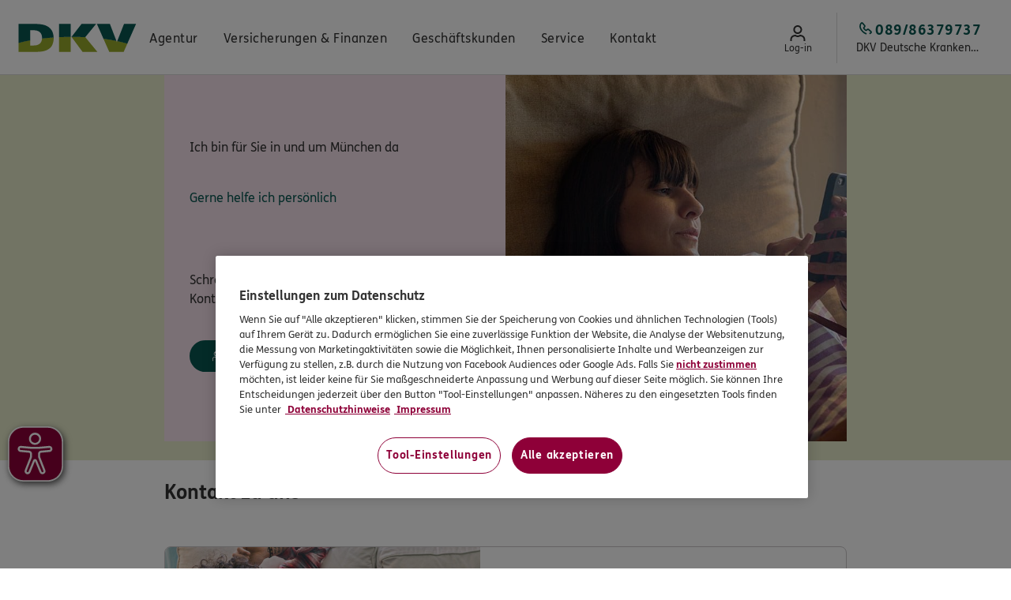

--- FILE ---
content_type: text/html; charset=utf-8
request_url: https://verena-luebbe-dkv.ergo.de/de/Service/Kontakt?source=301
body_size: 33879
content:
<!DOCTYPE html><html lang="de"><head>
  <meta charset="UTF-8">
  <title>Kontakt</title>
  <meta name="google-site-verification" content="Pt7LSQ5FKYMZABQjCytrcZh5xOEJSyYx90CO49hk6UE">
  <meta name="google-site-verification" content="QJf5FSJLsSwTgEkCyDTsqEX_WrWWM3BXYIQsy7b5Beo">
  <meta name="google-site-verification" content="eXRDvtXNKdlk3-rr3a6ijaqbNAkVqf45CTF_faFNt_w">
  <meta name="server-js-version" content="d6761185f05c13751053830d082feb27">
  <meta property="og:title" content="Kontakt">
  <meta property="og:url" content="https://verena-luebbe-dkv.ergo.de/de/Service/Kontakt">
  <script defer="" type="text/javascript" src="https://rum.hlx.page/.rum/@adobe/helix-rum-js@%5E2/dist/rum-standalone.js" data-routing="env=prod,tier=publish,ams=Itergo Informationstechnologie Gmbh"></script>
  <link rel="preload" href="/etc.clientlibs/ergoone/clientlibs/publish/assets/resources/fonts/fsme/FSMeWeb-Bold.woff" as="font" type="font/woff" crossorigin="">
  <link rel="preload" href="/etc.clientlibs/ergoone/clientlibs/publish/assets/resources/fonts/fsme/FSMeWeb-Regular.woff" as="font" type="font/woff" crossorigin="">
  <link rel="preload" href="/etc.clientlibs/ergoone/clientlibs/publish/assets/resources/fonts/fedra_serif/WF-006389-009281-000003.woff" as="font" type="font/woff" crossorigin="">
  <link rel="preload" href="https://cdn.cookielaw.org/scripttemplates/otSDKStub.js" as="script">
  <link rel="preload" href="/etc.clientlibs/ergoone/clientlibs/publish/styles/components.min.6c97afd9b543f5495f2499aae4624afc.css" as="style" type="text/css">
  <link rel="preload" href="/etc.clientlibs/ergoone/clientlibs/publish/styles/pages.min.3545d8df8449e7c76dee69ec2add9f58.css" as="style" type="text/css">
  <link rel="preload" href="https://assets.ergo.com/etc.clientlibs/ergo/adhop/clientlibs/critical.min.0a076330ad4eff3cd7a8ae49f57b3944.css" as="style" type="text/css">
  <link rel="preload" href="https://assets.ergo.com/etc.clientlibs/ergo/adhop/clientlibs/components.min.43fd662c92bfe33ac911af32ca6105f2.css" as="style" type="text/css">
  <link rel="preload" href="https://assets.ergo.com/etc.clientlibs/ergo/adhop/clientlibs/adhop.min.3399d4f64b6066518edfb3839036a319.js" as="script">
  <script src="https://cdn.cookielaw.org/scripttemplates/otSDKStub.js" type="text/javascript" charset="UTF-8" data-domain-script="2e444b6c-b8f3-4168-9849-e299a3e2a79b" data-document-language="true"></script>
  <script type="text/javascript">
        function OptanonWrapper() {
        }
    </script>
  <meta name="template" content="product-page">
  <meta name="viewport" content="width=device-width, initial-scale=1">
  <meta name="robots" content="noindex, nofollow">
  <link rel="canonical" href="https://verena-luebbe-dkv.ergo.de/de/Service/Kontakt">
  <link rel="stylesheet" href="/etc.clientlibs/ergoone/clientlibs/publish/styles/components.min.6c97afd9b543f5495f2499aae4624afc.css" type="text/css">
  <link rel="stylesheet" href="/etc.clientlibs/ergoone/clientlibs/publish/styles/pages.min.3545d8df8449e7c76dee69ec2add9f58.css" type="text/css">
  <link rel="stylesheet" href="https://assets.ergo.com/etc.clientlibs/ergo/adhop/clientlibs/critical.min.0a076330ad4eff3cd7a8ae49f57b3944.css" type="text/css">
  <link rel="stylesheet" href="https://assets.ergo.com/etc.clientlibs/ergo/adhop/clientlibs/components.min.43fd662c92bfe33ac911af32ca6105f2.css" type="text/css">
  <script type="text/javascript">
    
    window.adhopConfig = window.adhopConfig || JSON.parse("{\x22accessibilityConfig\x22:{\x22closeModalLabel\x22:\x22Fenster schließen\x22},\x22agency\x22:{\x22eKomiRatingCountThreshold\x22:0,\x22facebookRatingValueThreshold\x22:2.0,\x22eKomiRatingValueThreshold\x22:0.0,\x22facebookRatingCountThreshold\x22:10,\x22googleRatingValueThreshold\x22:2.5,\x22googleRatingCountThreshold\x22:5,\x22defaultAgencyImage\x22:\x22\/content\/dam\/adhop\/agenturseiten\/file7jfn405jt1uhv1me6mg__web.jpeg\x22,\x22defaultProfileImage\x22:\x22\/content\/dam\/adhop\/employees\/profile.png\x22},\x22assetsUrl\x22:\x22https:\/\/assets.ergo.com\x22,\x22author\x22:false,\x22availableCategories\x22:[{\x22id\x22:\x22\x22,\x22name\x22:\x22Keine Angabe\x22},{\x22color\x22:\x22tangering\x22,\x22id\x22:\x22tags~categories~beraten\x22,\x22name\x22:\x22Beraten\x22},{\x22id\x22:\x22tags~categories~partner\x22,\x22name\x22:\x22Partner\x22},{\x22id\x22:\x22tags~categories~tipp\x22,\x22name\x22:\x22Tipp\x22},{\x22id\x22:\x22tags~categories~produkte\x22,\x22name\x22:\x22Produkte\x22},{\x22id\x22:\x22tags~categories~aktion\x22,\x22name\x22:\x22Aktion\x22},{\x22id\x22:\x22tags~categories~neuigkeiten\x22,\x22name\x22:\x22Neuigkeiten\x22}],\x22availableSubtitles\x22:[{\x22id\x22:\x22\x22,\x22text\x22:\x22Keine Angabe\x22}],\x22badges\x22:{\x22gutBeratenSealAlt\x22:\x22\x22,\x22gutBeratenSealSrc\x22:\x22\x22,\x22vevkSealAlt\x22:\x22VEVK Siegel: Wir handeln nach dem Prinzip der ehrbaren Versicherungskaufleute.\x22,\x22vevkSealLinkTarget\x22:\x22extern\x22,\x22vevkSealSrc\x22:\x22\/content\/dam\/adhop\/icons\/seal\u002Dvevk.svg\x22},\x22defaultImage\x22:\x22\/content\/dam\/adhop\/default\u002Dimage.svg\x22,\x22googleRatingCountThreshold\x22:\x225\x22,\x22googleRatingValueThreshold\x22:\x222.5\x22,\x22labels\x22:{\x22fridayShortLabel\x22:\x22Fr.\x22,\x22ofLabel\x22:\x22von\x22,\x22cancelLabel\x22:\x22Cancel\x22,\x22emailShortLabel\x22:\x22E\u002DMail:\x22,\x22saturdayShortLabel\x22:\x22Sa.\x22,\x22tuesdayShortLabel\x22:\x22Di.\x22,\x22wednesdayShortLabel\x22:\x22Mi.\x22,\x22phoneShortLabel\x22:\x22Tel:\x22,\x22routePlanenLabel\x22:\x22Route planen\x22,\x22readLessLabel\x22:\x22Weniger anzeigen\x22,\x22readMoreLabel\x22:\x22Mehr anzeigen\x22,\x22notSpecifiedLabel\x22:\x22Keine Angabe\x22,\x22faxShortLabel\x22:\x22Fax:\x22,\x22thursdayShortLabel\x22:\x22Do.\x22,\x22andLabel\x22:\x22und\x22,\x22stepLabel\x22:\x22Schritt\x22,\x22closedLabel\x22:\x22geschlossen\x22,\x22mobileShortLabel\x22:\x22Mobil:\x22,\x22mondayShortLabel\x22:\x22Mo.\x22},\x22linksConfig\x22:{\x22ekomiExplanationPageUrl\x22:\x22https:\/\/www.ergo.de\/de\/Resources\/Forms\/ProduktServiceBewertung\/ReviewStart\x22,\x22secondaryOfficeUrlFallback\x22:\x22https:\/\/www.google.com\/maps\/place\/?q=${street}+${postalCode}+${city}\x22,\x22displayFacebookAgencyRatingUrl\x22:\x22https:\/\/www.facebook.com\/\/reviews\/\x22,\x22whatsAppUrl\x22:\x22https:\/\/wa.me\/\x22,\x22mainOfficeUrl\x22:\x22https:\/\/www.google.com\/maps\/search\/?api=1\x26query=Gündinger Str. 7+München\x26query_place_id=ChIJI1pSivd4nkcRBZ41jd\u002D0DeE\x22,\x22submitGoogleAgencyRatingUrl\x22:\x22https:\/\/search.google.com\/local\/writereview?placeid=ChIJI1pSivd4nkcRBZ41jd\u002D0DeE\x22,\x22secondaryOfficeUrl\x22:\x22https:\/\/www.google.com\/maps\/search\/?api=1\x26query=${street}+${city}\x26query_place_id=${googlePlacesId}\x22,\x22submitFacebookAgencyRatingUrl\x22:\x22https:\/\/www.facebook.com\/\/reviews\/\x22,\x22displayGoogleAgencyRatingUrl\x22:\x22https:\/\/search.google.com\/local\/writereview?placeid=ChIJI1pSivd4nkcRBZ41jd\u002D0DeE\x22},\x22openingStatus\x22:{\x22telephoneSpecialRemark\x22:\x22Termine bitte nur nach vorheriger telefonischer Vereinbarung.\x22,\x22telephoneArrangementLabel\x22:\x22Nach telefonischer Absprache\x22,\x22nextDayBothWindowsLabel\x22:\x22Geöffnet ${nextOpenDay} ${a}\u002D${b} Uhr und ${c}\u002D${d} Uhr\x22,\x22todayMorningWindowOpenedLabel\x22:\x22Heute bis ${b} Uhr geöffnet\x22,\x22openingHoursLabel\x22:\x22Öffnungszeiten\x22,\x22todayEveningWindowOpenedLabel\x22:\x22Heute bis ${d} Uhr geöffnet\x22,\x22todayMorningFromBothWindowsOpenLabel\x22:\x22Heute geöffnet bis ${b} Uhr und ${c}\u002D${d} Uhr\x22,\x22nextDayMorningWindowOnlyLabel\x22:\x22Geöffnet ${nextOpenDay} ${a}\u002D${b} Uhr\x22,\x22todayMorningWindowWillOpenLabel\x22:\x22Heute geöffnet ${a}\u002D${b} Uhr\x22,\x22todayClosedLabel\x22:\x22Heute geschlossen\x22,\x22todayEveningWindowWillOpenLabel\x22:\x22Heute geöffnet ${c}\u002D${d} Uhr\x22,\x22appointmentsSpecialRemark\x22:\x22Nach Vereinbarung sind Termine auch außerhalb der Öffnungszeiten möglich.\x22},\x22publish\x22:true,\x22socialMediaConfig\x22:{\x22whatsapp\x22:{\x22icon\x22:\x22WhatsappIcon\x22,\x22link\x22:\x22https:\/\/wa.me\/\x22,\x22name\x22:\x22Whatsapp\x22},\x22xing\x22:{\x22icon\x22:\x22XingIcon\x22,\x22link\x22:\x22https:\/\/www.xing.com\/profile\/\x22,\x22name\x22:\x22Xing\x22},\x22twitter\x22:{\x22icon\x22:\x22TwitterIcon\x22,\x22link\x22:\x22https:\/\/twitter.com\/\x22,\x22name\x22:\x22Twitter\x22},\x22facebook\x22:{\x22icon\x22:\x22FacebookIcon\x22,\x22link\x22:\x22https:\/\/www.facebook.com\/\x22,\x22name\x22:\x22Facebook\x22},\x22linkedin\x22:{\x22icon\x22:\x22LinkedinIcon\x22,\x22link\x22:\x22https:\/\/www.linkedin.com\/in\/\x22,\x22name\x22:\x22LinkedIn\x22},\x22instagram\x22:{\x22icon\x22:\x22InstagramIcon\x22,\x22link\x22:\x22https:\/\/www.instagram.com\/\x22,\x22name\x22:\x22Instagram\x22}}}");
    window.adhopConfig.agent = JSON.parse("{\x22agency\x22:{\x22agencyOwner\x22:{\x22description\x22:{\x22firstName\x22:\x22Verena\x22,\x22firstNameOvr\x22:false,\x22lastName\x22:\x22Lübbe\x22,\x22lastNameOvr\x22:false,\x22nobilityPredicate\x22:\x22\x22,\x22nobilityPredicateOvr\x22:false,\x22salutation\x22:{\x22key\x22:\x222\x22,\x22label\x22:\x22Frau\x22,\x22value\x22:\x22Frau\x22},\x22salutationOvr\x22:false,\x22title\x22:{\x22key\x22:\x220\x22,\x22label\x22:\x22keine Angabe\x22,\x22value\x22:\x22\x22},\x22titleOvr\x22:false},\x22hostDescription\x22:{\x22firstName\x22:\x22Verena\x22,\x22firstNameOvr\x22:false,\x22lastName\x22:\x22Lübbe\x22,\x22lastNameOvr\x22:false,\x22nobilityPredicate\x22:\x22\x22,\x22nobilityPredicateOvr\x22:false,\x22salutation\x22:{\x22key\x22:\x222\x22,\x22label\x22:\x22Frau\x22,\x22value\x22:\x22Frau\x22},\x22salutationOvr\x22:false,\x22title\x22:{\x22key\x22:\x220\x22,\x22label\x22:\x22keine Angabe\x22,\x22value\x22:\x22\x22},\x22titleOvr\x22:false},\x22legalData\x22:{\x22chamberOfCommerceAndIndustry\x22:{\x22city\x22:\x22Düsseldorf\x22,\x22name\x22:\x22Industrie\u002D und Handelskammer Düsseldorf\x22,\x22postalCode\x22:\x2240212\x22,\x22street\x22:\x22Ernst\u002DSchneider\u002DPlatz 1\x22},\x22hostTaxNumber\x22:\x22\x22,\x22para34c\x22:{\x22active\x22:false,\x22visible\x22:false},\x22para34d\x22:{\x22absatz\x22:{\x22defaultEntry\x22:true,\x22key\x22:\x22Abs.7\x22,\x22value\x22:\x22Absatz 7\x22},\x22active\x22:false,\x22hostNumber\x22:\x22\x22,\x22name\x22:\x22IHK Düsseldorf Ernst\u002DSchneider\u002DPlatz 1 40212 Düsseldorf  D\u002DFI7B\u002DK4X9W\u002D22\x22,\x22number\x22:\x22\x22,\x22text\x22:\x22\x22,\x22visible\x22:true},\x22para34f\x22:{\x22active\x22:false,\x22name\x22:\x22IHK Düsseldorf Ernst\u002DSchneider\u002DPlatz 1 40212 Düsseldorf  D\u002DF\u002D119\u002DCE11\u002D96\x22,\x22number\x22:\x22\x22,\x22visible\x22:true},\x22para34i\x22:{\x22active\x22:false,\x22visible\x22:false}},\x22occupation\x22:\x22Agenturinhaber\x22,\x22occupationOvr\x22:true,\x22presentationDescription\x22:{\x22firstName\x22:\x22Verena\x22,\x22firstNameOvr\x22:false,\x22lastName\x22:\x22Lübbe\x22,\x22lastNameOvr\x22:false,\x22nobilityPredicateOvr\x22:false,\x22salutation\x22:{\x22key\x22:\x222\x22,\x22label\x22:\x22Frau\x22,\x22value\x22:\x22Frau\x22},\x22salutationOvr\x22:false,\x22title\x22:{\x22key\x22:\x220\x22,\x22label\x22:\x22keine Angabe\x22,\x22value\x22:\x22\x22},\x22titleOvr\x22:false},\x22presentationOccupation\x22:\x22Agenturinhaber\x22,\x22presentationOccupationOvr\x22:true,\x22profilePicture\x22:{\x22crop\x22:{\x22height\x22:124,\x22width\x22:83,\x22x\x22:0,\x22y\x22:0},\x22fileReference\x22:\x22\/content\/dam\/adhop\u002Ddbo\/000253232\/agencyInformation\u002Dv1.s3\x22,\x22rotate\x22:0}},\x22emails\x22:[],\x22httpAddress\x22:\x22verena\u002Dluebbe\u002Ddkv.ergo.de\x22,\x22onlinePresence\x22:{\x22contactCallbackIsVisible\x22:false,\x22ekomiRating\x22:0.0,\x22ekomiRatingCount\x22:0,\x22ekomiRatingShow\x22:true,\x22facebookIdIsVisible\x22:false,\x22facebookRatingShow\x22:true,\x22googleLocationNameIsVisible\x22:true,\x22googlePlacesId\x22:\x22ChIJI1pSivd4nkcRBZ41jd\u002D0DeE\x22,\x22googlePlacesIdIsVisible\x22:true,\x22googleRating\x22:3.0,\x22googleRatingCount\x22:2,\x22googleRatingShow\x22:true,\x22gutBeratenSealIsVisible\x22:true,\x22instagramIdIsVisible\x22:false,\x22linkedinIdIsVisible\x22:false,\x22skypeVideoConferenceIsVisible\x22:false,\x22twitterIdIsVisible\x22:false,\x22vevkSealIsVisible\x22:false,\x22whatsappNoIsVisible\x22:false,\x22xingIdIsVisible\x22:false},\x22primaryEmail\x22:\x22Verena.Luebbe@ergo.de\x22,\x22socialPictures\x22:{},\x22title\x22:\x22DKV Service\u002DCenter\x22,\x22titleOvr\x22:false},\x22customSwitches\x22:{\x22customSwitch1\x22:\x22false\x22,\x22customSwitch10\x22:\x22false\x22,\x22customSwitch2\x22:\x22false\x22,\x22customSwitch3\x22:\x22false\x22,\x22customSwitch4\x22:\x22false\x22,\x22customSwitch5\x22:\x22false\x22,\x22customSwitch6\x22:\x22false\x22,\x22customSwitch7\x22:\x22false\x22,\x22customSwitch8\x22:\x22false\x22,\x22customSwitch9\x22:\x22false\x22},\x22employees\x22:[],\x22id\x22:\x22000253232\x22,\x22oeNr\x22:\x22003800159\x22,\x22oeType\x22:\x22A\x22,\x22offices\x22:[{\x22address\x22:{\x22city\x22:\x22München\x22,\x22cityOvr\x22:false,\x22coordinatesOvr\x22:false,\x22country\x22:{\x22key\x22:\x22D\x22,\x22value\x22:\x22Deutschland\x22},\x22countryOvr\x22:false,\x22fax\x22:\x22089\/86379738\x22,\x22faxOvr\x22:false,\x22latitude\x22:48.18188580000000,\x22longitude\x22:11.40702460000000,\x22mobile\x22:\x220171\/4091413\x22,\x22mobileOvr\x22:false,\x22phone\x22:\x22089\/86379737\x22,\x22phoneOvr\x22:false,\x22postalCode\x22:\x2281249\x22,\x22postalCodeOvr\x22:false,\x22street\x22:\x22Gündinger Str. 7\x22,\x22streetAddition\x22:\x22\x22,\x22streetOvr\x22:false},\x22assignments\x22:[],\x22businessWeek\x22:{\x22appointmentsOutsideBusinessHours\x22:false,\x22friday\x22:{\x22closed\x22:true},\x22monday\x22:{\x22closed\x22:true},\x22noBusinessTimes\x22:true,\x22onlyByArrangements\x22:false,\x22saturday\x22:{\x22closed\x22:true},\x22thursday\x22:{\x22closed\x22:true},\x22tuesday\x22:{\x22closed\x22:true},\x22wednesday\x22:{\x22closed\x22:true}},\x22directoryServicesName\x22:\x22ERGO Versicherung \/ DKV Verena Lübbe\x22,\x22directoryServicesNameOvr\x22:true,\x22hostAddress\x22:{\x22city\x22:\x22München\x22,\x22cityOvr\x22:false,\x22coordinatesOvr\x22:false,\x22country\x22:{\x22key\x22:\x22D\x22,\x22value\x22:\x22Deutschland\x22},\x22countryOvr\x22:false,\x22fax\x22:\x22089\/86379738\x22,\x22faxOvr\x22:false,\x22googlePlacesId\x22:\x22ChIJI1pSivd4nkcRBZ41jd\u002D0DeE\x22,\x22googleRating\x22:3.0,\x22googleRatingCount\x22:2,\x22latitude\x22:48.1817125,\x22longitude\x22:11.4070002,\x22mobile\x22:\x220171\/4091413\x22,\x22mobileOvr\x22:false,\x22phone\x22:\x22089\/86379737\x22,\x22phoneOvr\x22:false,\x22postalCode\x22:\x2281249\x22,\x22postalCodeOvr\x22:false,\x22street\x22:\x22Gündinger Str. 7\x22,\x22streetOvr\x22:false},\x22hostDirectoryServicesName\x22:\x22ERGO Versicherung \/ DKV Verena Lübbe\x22,\x22hostDirectoryServicesNameOvr\x22:false,\x22id\x22:\x221\x22,\x22main\x22:true,\x22name\x22:\x22DKV Deutsche Krankenversicherung Verena Lübbe\x22,\x22nameOvr\x22:false,\x22presentationDirectoryServicesName\x22:\x22ERGO Versicherung \/ DKV Verena Lübbe\x22,\x22presentationDirectoryServicesNameOvr\x22:true,\x22profilePicture\x22:{\x22crop\x22:{}},\x22supportedLanguages\x22:[]}],\x22website\x22:{\x22otb\x22:{\x22frontendStatus\x22:false,\x22ownerNameOvr\x22:false,\x22subscriptionStatus\x22:\x22DISABLED\x22}}}");
    
</script>
  <script type="text/javascript">
    window.adhopConfig = window.adhopConfig ?? {};
    window.adhopConfig.tracking = JSON.parse("{\x22config\x22:{\x22expandedState\x22:\x22Expand\x22,\x22openState\x22:\x22Open\x22,\x22collapsedState\x22:\x22Collapse\x22,\x22prefix\x22:\x22ADHOP\x22,\x22carouselSlideLeft\x22:\x22Left\x22,\x22carouselSlideRight\x22:\x22Right\x22,\x22sysEnv\x22:\x22Prod\x22,\x22closeState\x22:\x22Close\x22},\x22page\x22:{\x22brand\x22:\x22ERGO\x22,\x22issueDate\x22:\x2215\/10\/2025\x22,\x22name\x22:\x22Service\/Kontakt\x22,\x22purpose\x22:\x22Service\x22,\x22template\x22:\x22Product\u002DPage\x22,\x22type\x22:\x22ProductPage\x22}}");
</script>
  <script type="text/javascript">
    window.appEventData = window.appEventData || [];
</script>
  <script type="text/javascript" id="crsUrl" defer="">
    window.crsUrl = 'https://cr-prod.aws-0297.cloudfirst.digital/api/v0';
</script>
  <script src="https://assets.ergo.com/etc.clientlibs/ergo/adhop/clientlibs/vendor.min.00823bb4a323412bdb0002decf52fc48.js"></script>
  <script src="https://assets.ergo.com/etc.clientlibs/ergo/adhop/clientlibs/adhophtl.min.d988060b3cb4c91e5630345098fc115f.js"></script>
  <script src="https://assets.ergo.com/etc.clientlibs/ergo/adhop/clientlibs/adhop.min.3399d4f64b6066518edfb3839036a319.js"></script>
  <script src="/etc.clientlibs/clientlibs/granite/jquery.min.3e24d4d067ac58228b5004abb50344ef.js"></script>
  <script src="/etc.clientlibs/clientlibs/granite/utils.min.899004cc02c33efc1f6694b1aee587fd.js"></script>
  <script type="text/javascript" src="//assets.adobedtm.com/launch-EN641c84e26bb144c49c90c0078d982c0b.min.js" async=""></script>
  <link rel="icon" sizes="192x192" href="https://assets.ergo.com/etc.clientlibs/ergo/adhop/page/clientlibs/assets/resources/icon-192x192.png">
  <link rel="apple-touch-icon" sizes="180x180" href="https://assets.ergo.com/etc.clientlibs/ergo/adhop/page/clientlibs/assets/resources/apple-touch-icon-180x180.png">
  <link rel="apple-touch-icon" sizes="167x167" href="https://assets.ergo.com/etc.clientlibs/ergo/adhop/page/clientlibs/assets/resources/apple-touch-icon-167x167.png">
  <link rel="apple-touch-icon" sizes="152x152" href="https://assets.ergo.com/etc.clientlibs/ergo/adhop/page/clientlibs/assets/resources/apple-touch-icon-152x152.png">
  <link rel="apple-touch-icon" sizes="120x120" href="https://assets.ergo.com/etc.clientlibs/ergo/adhop/page/clientlibs/assets/resources/apple-touch-icon-120x120.png">
  <meta name="msapplication-square310x310logo" content="/etc.clientlibs/ergo/adhop/page/clientlibs/assets/resources/icon-310x310.png">
  <meta name="msapplication-wide310x150logo" content="/etc.clientlibs/ergo/adhop/page/clientlibs/assets/resources/icon-310x150.png">
  <meta name="msapplication-square150x150logo" content="/etc.clientlibs/ergo/adhop/page/clientlibs/assets/resources/icon-150x150.png">
  <meta name="msapplication-square70x70logo" content="/etc.clientlibs/ergo/adhop/page/clientlibs/assets/resources/icon-70x70.png">
 </head>
 <body class="base page basicpage dkv" id="page-ba67af9f25" data-cmp-link-accessibility-enabled="" data-cmp-link-accessibility-text="opens in a new tab">
  <header class="header false">
   <div class="header-main page__header">
    <div data-nc="SkipToContent" data-params="{&quot;label&quot;:&quot;Zum Inhalt springen&quot;}" class="rendered"><button class="ergo-adhop__skip-to-content">Zum Inhalt springen</button></div>
    <nav class="navigation-main page__navi">
     <div class="navigation-wrap navigation-wrap__left"><span class="hidden" data-component-id="logos"></span>
      <div data-component-name="Logos" data-nc="NavigationLogo" data-params="{&quot;link&quot;:&quot;/&quot;,&quot;logo&quot;:{&quot;alt&quot;:&quot;&quot;,&quot;fileReference&quot;:&quot;/content/dam/adhop/icons/DKV-Logo.svg&quot;},&quot;tracking&quot;:{&quot;addToComponentsArray&quot;:false,&quot;componentName&quot;:&quot;Logos&quot;,&quot;componentType&quot;:&quot;&quot;,&quot;conversionTypes&quot;:{&quot;conversionType&quot;:&quot;&quot;},&quot;elements&quot;:{&quot;logo&quot;:&quot;Logo (ERGO oder DKV)&quot;}}}" class="ergo-adhop__logo rendered"><figure class="ergo-adhop__navigationLogo"><div class="ergo-adhop__button__component"><a class="ergo-adhop__button ergo-adhop__button--text-link ergo-adhop__button--no-underline" href="/" target="_self"><img src="https://assets.ergo.com/content/dam/adhop/icons/DKV-Logo.svg" alt="" class="adhop-ergo__image" loading="eager"></a></div></figure></div><span class="hidden" data-component-id="navigation"></span>
      <div data-nc="Navigation" data-params="{&quot;accessibility&quot;:{&quot;skipToContentLabel&quot;:&quot;Zum Inhalt springen&quot;},&quot;actionItems&quot;:[{&quot;cta&quot;:{&quot;action&quot;:&quot;extern&quot;,&quot;label&quot;:&quot;Log-in&quot;,&quot;link&quot;:&quot;https://ciam.ergo.com/am/XUI/?realm=/customerportal&amp;goto=https%3A%2F%2Fciam.ergo.com%3A443%2Fam%2Foauth2%2Frealms%2Froot%2Frealms%2Fcustomerportal%2Fauthorize%3Fstate%3DZbVwtKqgR30fPN9VToN78k_9Ffk%26nonce%3D4HuAYVpEY5-dAQFU%26realm%3D%2Fcustomerportal%26response_mode%3Dform_post%26redirect_uri%3Dhttps%3A%2F%2Fkunde-s.ergo.de%3A443%2Fagent%2Fcdsso-oauth2%26response_type%3Did_token%26scope%3Dopenid%26client_id%3DErgoWebAgent20220620%26agent_provider%3Dtrue%26agent_realm%3D%2Fcustomerportal#/customer&quot;,&quot;noFollow&quot;:true,&quot;visible&quot;:true},&quot;icon&quot;:&quot;ProfileIcon&quot;,&quot;labelMobile&quot;:&quot;Kundenportal Log-in&quot;,&quot;navComponentId&quot;:&quot;actionitems~actionitem_copy&quot;,&quot;navPageId&quot;:&quot;header-configuration~header-ao&quot;,&quot;tracking&quot;:{&quot;addToComponentsArray&quot;:false,&quot;componentName&quot;:&quot;Header&quot;,&quot;componentType&quot;:&quot;&quot;,&quot;conversionTypes&quot;:{&quot;conversionType&quot;:&quot;&quot;},&quot;elements&quot;:{&quot;link&quot;:&quot;KuPo-LogIn&quot;}}}],&quot;contactPanels&quot;:[{&quot;flyoutComponentId&quot;:&quot;navigation~contactpanels~contactmenupanel_2&quot;,&quot;flyoutPageId&quot;:&quot;header-configuration~header-ao&quot;,&quot;links&quot;:[{&quot;action&quot;:&quot;intern&quot;,&quot;label&quot;:&quot;Unsere Agentur&quot;,&quot;link&quot;:&quot;/de/Agentur&quot;,&quot;noFollow&quot;:false,&quot;pageId&quot;:&quot;de~agentur&quot;,&quot;visible&quot;:true},{&quot;action&quot;:&quot;intern&quot;,&quot;label&quot;:&quot;Kontaktformular&quot;,&quot;link&quot;:&quot;https://ergo.de/de/Resources/Forms/Kontakt/Kontakt?adh_oenr=003800159&amp;mail_pnr=000253232&quot;,&quot;noFollow&quot;:false,&quot;pageId&quot;:&quot;https:~~ergo.de~de~resources~forms~kontakt~kontakt?adh_oenr=003800159&amp;mail_pnr=000253232&quot;,&quot;visible&quot;:true}],&quot;teasers&quot;:[],&quot;title&quot;:&quot;Kontakt&quot;}],&quot;labels&quot;:{&quot;changeLocationIcon&quot;:&quot;LocationIcon&quot;,&quot;changeLocationLabel&quot;:&quot;Standort ändern&quot;,&quot;closeMainMenu&quot;:&quot;schliessen&quot;,&quot;menu&quot;:&quot;Menü&quot;,&quot;phoneMobileLabel&quot;:&quot;Mobil&quot;,&quot;showPhoneOnMobile&quot;:true,&quot;showWhatsAppOnMobile&quot;:true,&quot;whatsAppMobileLabel&quot;:&quot;WhatsApp&quot;},&quot;panels&quot;:[{&quot;id&quot;:&quot;3d34a2&quot;,&quot;label&quot;:&quot;ERGO Versicherung Verena Lübbe in München | Büro&quot;,&quot;link&quot;:&quot;/de/Agentur/MeinBuero&quot;,&quot;links&quot;:[],&quot;root&quot;:false,&quot;teasers&quot;:[]},{&quot;id&quot;:&quot;f7d771&quot;,&quot;label&quot;:&quot;ERGO Versicherung Verena Lübbe in München | Besondere Produkte&quot;,&quot;link&quot;:&quot;/de/Agentur/besondere_produkte&quot;,&quot;links&quot;:[],&quot;root&quot;:false,&quot;teasers&quot;:[]},{&quot;hideInNavIfChildrenHidden&quot;:true,&quot;id&quot;:&quot;347449&quot;,&quot;label&quot;:&quot;Schwerpunkte&quot;,&quot;link&quot;:&quot;#347449&quot;,&quot;links&quot;:[],&quot;root&quot;:false,&quot;teasers&quot;:[]},{&quot;id&quot;:&quot;9f7740&quot;,&quot;label&quot;:&quot;Teampartner&quot;,&quot;link&quot;:&quot;/de/Agentur/teampartner&quot;,&quot;links&quot;:[],&quot;root&quot;:false,&quot;teasers&quot;:[]},{&quot;id&quot;:&quot;2ca364&quot;,&quot;label&quot;:&quot;ERGO Versicherung Verena Lübbe in München | Jobangebote&quot;,&quot;link&quot;:&quot;/de/Agentur/jobangebote&quot;,&quot;links&quot;:[],&quot;root&quot;:false,&quot;teasers&quot;:[]},{&quot;id&quot;:&quot;32d055&quot;,&quot;label&quot;:&quot;LP&quot;,&quot;link&quot;:&quot;/de/Agentur/LP&quot;,&quot;links&quot;:[{&quot;action&quot;:&quot;intern&quot;,&quot;label&quot;:&quot;checkandcare&quot;,&quot;link&quot;:&quot;/de/Agentur/LP/checkandcare&quot;,&quot;pageId&quot;:&quot;de~agentur~lp~checkandcare&quot;,&quot;panelId&quot;:&quot;767aa0&quot;},{&quot;action&quot;:&quot;intern&quot;,&quot;label&quot;:&quot;checkandsave&quot;,&quot;link&quot;:&quot;/de/Agentur/LP/checkandsave&quot;,&quot;pageId&quot;:&quot;de~agentur~lp~checkandsave&quot;,&quot;panelId&quot;:&quot;34787b&quot;},{&quot;action&quot;:&quot;intern&quot;,&quot;label&quot;:&quot;zinspluschance&quot;,&quot;link&quot;:&quot;/de/Agentur/LP/zinspluschance&quot;,&quot;pageId&quot;:&quot;de~agentur~lp~zinspluschance&quot;,&quot;panelId&quot;:&quot;8a0a7e&quot;},{&quot;action&quot;:&quot;intern&quot;,&quot;label&quot;:&quot;unfall&quot;,&quot;link&quot;:&quot;/de/Agentur/LP/unfall&quot;,&quot;pageId&quot;:&quot;de~agentur~lp~unfall&quot;,&quot;panelId&quot;:&quot;aea7fc&quot;},{&quot;action&quot;:&quot;intern&quot;,&quot;label&quot;:&quot;invest4life&quot;,&quot;link&quot;:&quot;/de/Agentur/LP/invest4life&quot;,&quot;pageId&quot;:&quot;de~agentur~lp~invest4life&quot;,&quot;panelId&quot;:&quot;75da27&quot;},{&quot;action&quot;:&quot;intern&quot;,&quot;label&quot;:&quot;gratis-tanken&quot;,&quot;link&quot;:&quot;/de/Agentur/LP/gratis-tanken&quot;,&quot;pageId&quot;:&quot;de~agentur~lp~gratis-tanken&quot;,&quot;panelId&quot;:&quot;405448&quot;},{&quot;action&quot;:&quot;intern&quot;,&quot;label&quot;:&quot;UnfallversicherungTipps&quot;,&quot;link&quot;:&quot;/de/Agentur/LP/UnfallversicherungTipps&quot;,&quot;pageId&quot;:&quot;de~agentur~lp~unfallversicherungtipps&quot;,&quot;panelId&quot;:&quot;f52597&quot;},{&quot;action&quot;:&quot;intern&quot;,&quot;label&quot;:&quot;wiederanlage&quot;,&quot;link&quot;:&quot;/de/Agentur/LP/wiederanlage&quot;,&quot;pageId&quot;:&quot;de~agentur~lp~wiederanlage&quot;,&quot;panelId&quot;:&quot;0f7491&quot;},{&quot;action&quot;:&quot;intern&quot;,&quot;label&quot;:&quot;Kundenportal&quot;,&quot;link&quot;:&quot;/de/Agentur/LP/Kundenportal&quot;,&quot;pageId&quot;:&quot;de~agentur~lp~kundenportal&quot;,&quot;panelId&quot;:&quot;647352&quot;},{&quot;action&quot;:&quot;intern&quot;,&quot;label&quot;:&quot;Yamaha&quot;,&quot;link&quot;:&quot;/de/Agentur/LP/Yamaha&quot;,&quot;pageId&quot;:&quot;de~agentur~lp~yamaha&quot;,&quot;panelId&quot;:&quot;c2424c&quot;},{&quot;action&quot;:&quot;intern&quot;,&quot;label&quot;:&quot;Unwetter&quot;,&quot;link&quot;:&quot;/de/Agentur/LP/Unwetter&quot;,&quot;pageId&quot;:&quot;de~agentur~lp~unwetter&quot;,&quot;panelId&quot;:&quot;7b13e4&quot;},{&quot;action&quot;:&quot;intern&quot;,&quot;label&quot;:&quot;TerminBuchen-fb&quot;,&quot;link&quot;:&quot;/de/Agentur/LP/TerminBuchen-fb&quot;,&quot;pageId&quot;:&quot;de~agentur~lp~terminbuchen-fb&quot;,&quot;panelId&quot;:&quot;de9163&quot;},{&quot;action&quot;:&quot;intern&quot;,&quot;label&quot;:&quot;agenturvorort&quot;,&quot;link&quot;:&quot;/de/Agentur/LP/agenturvorort&quot;,&quot;pageId&quot;:&quot;de~agentur~lp~agenturvorort&quot;,&quot;panelId&quot;:&quot;0bff00&quot;},{&quot;action&quot;:&quot;intern&quot;,&quot;label&quot;:&quot;gewerbe&quot;,&quot;link&quot;:&quot;/de/Agentur/LP/gewerbe&quot;,&quot;pageId&quot;:&quot;de~agentur~lp~gewerbe&quot;,&quot;panelId&quot;:&quot;c3e3da&quot;},{&quot;action&quot;:&quot;intern&quot;,&quot;label&quot;:&quot;beamte&quot;,&quot;link&quot;:&quot;/de/Agentur/LP/beamte&quot;,&quot;pageId&quot;:&quot;de~agentur~lp~beamte&quot;,&quot;panelId&quot;:&quot;bfabd3&quot;},{&quot;action&quot;:&quot;intern&quot;,&quot;label&quot;:&quot;private-krankenversicherung&quot;,&quot;link&quot;:&quot;/de/Agentur/LP/private-krankenversicherung&quot;,&quot;pageId&quot;:&quot;de~agentur~lp~private-krankenversicherung&quot;,&quot;panelId&quot;:&quot;41a258&quot;},{&quot;action&quot;:&quot;intern&quot;,&quot;label&quot;:&quot;Impressum&quot;,&quot;link&quot;:&quot;/de/Agentur/LP/Impressum&quot;,&quot;pageId&quot;:&quot;de~agentur~lp~impressum&quot;,&quot;panelId&quot;:&quot;0c3449&quot;},{&quot;action&quot;:&quot;intern&quot;,&quot;label&quot;:&quot;kontakt-hinweise&quot;,&quot;link&quot;:&quot;/de/Agentur/LP/kontakt-hinweise&quot;,&quot;pageId&quot;:&quot;de~agentur~lp~kontakt-hinweise&quot;,&quot;panelId&quot;:&quot;6cb8e2&quot;},{&quot;action&quot;:&quot;intern&quot;,&quot;label&quot;:&quot;Terminbuchen-vermittlersuche&quot;,&quot;link&quot;:&quot;/de/Agentur/LP/Terminbuchen-vermittlersuche&quot;,&quot;pageId&quot;:&quot;de~agentur~lp~terminbuchen-vermittlersuche&quot;,&quot;panelId&quot;:&quot;9bc628&quot;},{&quot;action&quot;:&quot;intern&quot;,&quot;label&quot;:&quot;pflegezusatzversicherung&quot;,&quot;link&quot;:&quot;/de/Agentur/LP/pflegezusatzversicherung&quot;,&quot;pageId&quot;:&quot;de~agentur~lp~pflegezusatzversicherung&quot;,&quot;panelId&quot;:&quot;260be1&quot;},{&quot;action&quot;:&quot;intern&quot;,&quot;label&quot;:&quot;jobangebote&quot;,&quot;link&quot;:&quot;/de/Agentur/LP/jobangebote&quot;,&quot;pageId&quot;:&quot;de~agentur~lp~jobangebote&quot;,&quot;panelId&quot;:&quot;e858d4&quot;},{&quot;action&quot;:&quot;intern&quot;,&quot;label&quot;:&quot;Unternehmer-gesucht&quot;,&quot;link&quot;:&quot;/de/Agentur/LP/Unternehmer-gesucht&quot;,&quot;pageId&quot;:&quot;de~agentur~lp~unternehmer-gesucht&quot;,&quot;panelId&quot;:&quot;f76f96&quot;},{&quot;action&quot;:&quot;intern&quot;,&quot;label&quot;:&quot;zahnersatz-sofort&quot;,&quot;link&quot;:&quot;/de/Agentur/LP/zahnersatz-sofort&quot;,&quot;pageId&quot;:&quot;de~agentur~lp~zahnersatz-sofort&quot;,&quot;panelId&quot;:&quot;1de2d0&quot;},{&quot;action&quot;:&quot;intern&quot;,&quot;label&quot;:&quot;zahnersatz-sofort2&quot;,&quot;link&quot;:&quot;/de/Agentur/LP/zahnersatz-sofort2&quot;,&quot;pageId&quot;:&quot;de~agentur~lp~zahnersatz-sofort2&quot;,&quot;panelId&quot;:&quot;838337&quot;},{&quot;action&quot;:&quot;intern&quot;,&quot;label&quot;:&quot;check4you&quot;,&quot;link&quot;:&quot;/de/Agentur/LP/check4you&quot;,&quot;pageId&quot;:&quot;de~agentur~lp~check4you&quot;,&quot;panelId&quot;:&quot;473659&quot;},{&quot;action&quot;:&quot;intern&quot;,&quot;label&quot;:&quot;ECO-Rente&quot;,&quot;link&quot;:&quot;/de/Agentur/LP/ECO-Rente&quot;,&quot;pageId&quot;:&quot;de~agentur~lp~eco-rente&quot;,&quot;panelId&quot;:&quot;d5a6e9&quot;},{&quot;action&quot;:&quot;intern&quot;,&quot;label&quot;:&quot;Kidspolicen&quot;,&quot;link&quot;:&quot;/de/Agentur/LP/Kidspolicen&quot;,&quot;pageId&quot;:&quot;de~agentur~lp~kidspolicen&quot;,&quot;panelId&quot;:&quot;1075fb&quot;},{&quot;action&quot;:&quot;intern&quot;,&quot;label&quot;:&quot;Reiseversicherung&quot;,&quot;link&quot;:&quot;/de/Agentur/LP/Reiseversicherung&quot;,&quot;pageId&quot;:&quot;de~agentur~lp~reiseversicherung&quot;,&quot;panelId&quot;:&quot;b041e7&quot;},{&quot;action&quot;:&quot;intern&quot;,&quot;label&quot;:&quot;Krankenzusatz&quot;,&quot;link&quot;:&quot;/de/Agentur/LP/Krankenzusatz&quot;,&quot;pageId&quot;:&quot;de~agentur~lp~krankenzusatz&quot;,&quot;panelId&quot;:&quot;209578&quot;},{&quot;action&quot;:&quot;intern&quot;,&quot;label&quot;:&quot;termin&quot;,&quot;link&quot;:&quot;/de/Agentur/LP/termin&quot;,&quot;pageId&quot;:&quot;de~agentur~lp~termin&quot;,&quot;panelId&quot;:&quot;7e1a2b&quot;},{&quot;action&quot;:&quot;intern&quot;,&quot;label&quot;:&quot;private-zahnversicherung&quot;,&quot;link&quot;:&quot;/de/Agentur/LP/private-zahnversicherung&quot;,&quot;pageId&quot;:&quot;de~agentur~lp~private-zahnversicherung&quot;,&quot;panelId&quot;:&quot;228923&quot;},{&quot;action&quot;:&quot;intern&quot;,&quot;label&quot;:&quot;stationaerezusatzversicherung&quot;,&quot;link&quot;:&quot;/de/Agentur/LP/stationaerezusatzversicherung&quot;,&quot;pageId&quot;:&quot;de~agentur~lp~stationaerezusatzversicherung&quot;,&quot;panelId&quot;:&quot;4664d8&quot;},{&quot;action&quot;:&quot;intern&quot;,&quot;label&quot;:&quot;instagram&quot;,&quot;link&quot;:&quot;/de/Agentur/LP/instagram&quot;,&quot;pageId&quot;:&quot;de~agentur~lp~instagram&quot;,&quot;panelId&quot;:&quot;959543&quot;},{&quot;action&quot;:&quot;intern&quot;,&quot;label&quot;:&quot;altersvorsorge&quot;,&quot;link&quot;:&quot;/de/Agentur/LP/altersvorsorge&quot;,&quot;pageId&quot;:&quot;de~agentur~lp~altersvorsorge&quot;,&quot;panelId&quot;:&quot;9079f5&quot;},{&quot;action&quot;:&quot;intern&quot;,&quot;label&quot;:&quot;private-haftpflichtversicherung&quot;,&quot;link&quot;:&quot;/de/Agentur/LP/private-haftpflichtversicherung&quot;,&quot;pageId&quot;:&quot;de~agentur~lp~private-haftpflichtversicherung&quot;,&quot;panelId&quot;:&quot;55bbb3&quot;},{&quot;action&quot;:&quot;intern&quot;,&quot;label&quot;:&quot;foerderungen&quot;,&quot;link&quot;:&quot;/de/Agentur/LP/foerderungen&quot;,&quot;pageId&quot;:&quot;de~agentur~lp~foerderungen&quot;,&quot;panelId&quot;:&quot;943ab6&quot;},{&quot;action&quot;:&quot;intern&quot;,&quot;label&quot;:&quot;harley-fahrer&quot;,&quot;link&quot;:&quot;/de/Agentur/LP/harley-fahrer&quot;,&quot;pageId&quot;:&quot;de~agentur~lp~harley-fahrer&quot;,&quot;panelId&quot;:&quot;62379f&quot;},{&quot;action&quot;:&quot;intern&quot;,&quot;label&quot;:&quot;bikeleasing&quot;,&quot;link&quot;:&quot;/de/Agentur/LP/bikeleasing&quot;,&quot;pageId&quot;:&quot;de~agentur~lp~bikeleasing&quot;,&quot;panelId&quot;:&quot;85510f&quot;},{&quot;action&quot;:&quot;intern&quot;,&quot;label&quot;:&quot;PHV&quot;,&quot;link&quot;:&quot;/de/Agentur/LP/PHV&quot;,&quot;pageId&quot;:&quot;de~agentur~lp~phv&quot;,&quot;panelId&quot;:&quot;981742&quot;},{&quot;action&quot;:&quot;intern&quot;,&quot;label&quot;:&quot;krankentagegeld&quot;,&quot;link&quot;:&quot;/de/Agentur/LP/krankentagegeld&quot;,&quot;pageId&quot;:&quot;de~agentur~lp~krankentagegeld&quot;,&quot;panelId&quot;:&quot;f3a0ff&quot;},{&quot;action&quot;:&quot;intern&quot;,&quot;label&quot;:&quot;Ostergruss&quot;,&quot;link&quot;:&quot;/de/Agentur/LP/ostergruss&quot;,&quot;pageId&quot;:&quot;de~agentur~lp~ostergruss&quot;,&quot;panelId&quot;:&quot;b1da99&quot;},{&quot;action&quot;:&quot;intern&quot;,&quot;label&quot;:&quot;Dein-Ostergruss&quot;,&quot;link&quot;:&quot;/de/Agentur/LP/dein-ostergruss&quot;,&quot;pageId&quot;:&quot;de~agentur~lp~dein-ostergruss&quot;,&quot;panelId&quot;:&quot;e9df37&quot;},{&quot;action&quot;:&quot;intern&quot;,&quot;label&quot;:&quot;Weihnachtsfilm&quot;,&quot;link&quot;:&quot;/de/Agentur/LP/Weihnachtsfilm&quot;,&quot;pageId&quot;:&quot;de~agentur~lp~weihnachtsfilm&quot;,&quot;panelId&quot;:&quot;abdb60&quot;},{&quot;action&quot;:&quot;intern&quot;,&quot;label&quot;:&quot;Weihnachtsfilm-erstellen&quot;,&quot;link&quot;:&quot;/de/Agentur/LP/Weihnachtsfilm-erstellen&quot;,&quot;pageId&quot;:&quot;de~agentur~lp~weihnachtsfilm-erstellen&quot;,&quot;panelId&quot;:&quot;1e3a7d&quot;},{&quot;action&quot;:&quot;intern&quot;,&quot;label&quot;:&quot;Dein-Weihnachtsfilm&quot;,&quot;link&quot;:&quot;/de/Agentur/LP/Dein-Weihnachtsfilm&quot;,&quot;pageId&quot;:&quot;de~agentur~lp~dein-weihnachtsfilm&quot;,&quot;panelId&quot;:&quot;bf6202&quot;},{&quot;action&quot;:&quot;intern&quot;,&quot;label&quot;:&quot;TerminBuchen-Mail&quot;,&quot;link&quot;:&quot;/de/Agentur/LP/TerminBuchen-Mail&quot;,&quot;pageId&quot;:&quot;de~agentur~lp~terminbuchen-mail&quot;,&quot;panelId&quot;:&quot;c303f5&quot;},{&quot;action&quot;:&quot;intern&quot;,&quot;label&quot;:&quot;TerminBuchen-fb&quot;,&quot;link&quot;:&quot;/de/Agentur/LP/TerminBuchen-fb0&quot;,&quot;pageId&quot;:&quot;de~agentur~lp~terminbuchen-fb0&quot;,&quot;panelId&quot;:&quot;667d26&quot;},{&quot;action&quot;:&quot;intern&quot;,&quot;label&quot;:&quot;TerminBuchen-ab&quot;,&quot;link&quot;:&quot;/de/Agentur/LP/TerminBuchen-ab&quot;,&quot;pageId&quot;:&quot;de~agentur~lp~terminbuchen-ab&quot;,&quot;panelId&quot;:&quot;5c01d7&quot;},{&quot;action&quot;:&quot;intern&quot;,&quot;label&quot;:&quot;clever-sparen&quot;,&quot;link&quot;:&quot;/de/Agentur/LP/clever-sparen&quot;,&quot;pageId&quot;:&quot;de~agentur~lp~clever-sparen&quot;,&quot;panelId&quot;:&quot;b13386&quot;},{&quot;action&quot;:&quot;intern&quot;,&quot;label&quot;:&quot;Visitenkarte&quot;,&quot;link&quot;:&quot;/de/Agentur/LP/Visitenkarte&quot;,&quot;pageId&quot;:&quot;de~agentur~lp~visitenkarte&quot;,&quot;panelId&quot;:&quot;a77d8a&quot;},{&quot;action&quot;:&quot;intern&quot;,&quot;label&quot;:&quot;vva&quot;,&quot;link&quot;:&quot;/de/Agentur/LP/vva&quot;,&quot;pageId&quot;:&quot;de~agentur~lp~vva&quot;,&quot;panelId&quot;:&quot;31b2d4&quot;},{&quot;action&quot;:&quot;intern&quot;,&quot;label&quot;:&quot;Dein-Fussballfilm&quot;,&quot;link&quot;:&quot;/de/Agentur/LP/Dein-Fussballfilm&quot;,&quot;pageId&quot;:&quot;de~agentur~lp~dein-fussballfilm&quot;,&quot;panelId&quot;:&quot;5e8345&quot;},{&quot;action&quot;:&quot;intern&quot;,&quot;label&quot;:&quot;Fussballfilm-erstellen&quot;,&quot;link&quot;:&quot;/de/Agentur/LP/Fussballfilm-erstellen&quot;,&quot;pageId&quot;:&quot;de~agentur~lp~fussballfilm-erstellen&quot;,&quot;panelId&quot;:&quot;214526&quot;},{&quot;action&quot;:&quot;intern&quot;,&quot;label&quot;:&quot;Kundenwerkstatt&quot;,&quot;link&quot;:&quot;/de/Agentur/LP/Kundenwerkstatt&quot;,&quot;pageId&quot;:&quot;de~agentur~lp~kundenwerkstatt&quot;,&quot;panelId&quot;:&quot;ef8631&quot;},{&quot;action&quot;:&quot;intern&quot;,&quot;label&quot;:&quot;fuer-alle-rente&quot;,&quot;link&quot;:&quot;/de/Agentur/LP/fuer-alle-rente&quot;,&quot;pageId&quot;:&quot;de~agentur~lp~fuer-alle-rente&quot;,&quot;panelId&quot;:&quot;de3868&quot;}],&quot;root&quot;:false,&quot;teasers&quot;:[]},{&quot;id&quot;:&quot;c2424c&quot;,&quot;label&quot;:&quot;Yamaha&quot;,&quot;link&quot;:&quot;/de/Agentur/LP/Yamaha&quot;,&quot;links&quot;:[{&quot;action&quot;:&quot;intern&quot;,&quot;label&quot;:&quot;Kontakt&quot;,&quot;link&quot;:&quot;/de/Agentur/LP/Yamaha/Kontakt&quot;,&quot;pageId&quot;:&quot;de~agentur~lp~yamaha~kontakt&quot;,&quot;panelId&quot;:&quot;306a41&quot;},{&quot;action&quot;:&quot;intern&quot;,&quot;label&quot;:&quot;Schutz-fuer-ihr-Bike&quot;,&quot;link&quot;:&quot;/de/Agentur/LP/Yamaha/Schutz-fuer-ihr-Bike&quot;,&quot;pageId&quot;:&quot;de~agentur~lp~yamaha~schutz-fuer-ihr-bike&quot;,&quot;panelId&quot;:&quot;511616&quot;},{&quot;action&quot;:&quot;intern&quot;,&quot;label&quot;:&quot;Versicherungsschutz-fuer-dich&quot;,&quot;link&quot;:&quot;/de/Agentur/LP/Yamaha/Versicherungsschutz-fuer-dich&quot;,&quot;pageId&quot;:&quot;de~agentur~lp~yamaha~versicherungsschutz-fuer-dich&quot;,&quot;panelId&quot;:&quot;ce2975&quot;}],&quot;root&quot;:false,&quot;teasers&quot;:[]},{&quot;id&quot;:&quot;7b13e4&quot;,&quot;label&quot;:&quot;Unwetter&quot;,&quot;link&quot;:&quot;/de/Agentur/LP/Unwetter&quot;,&quot;links&quot;:[{&quot;action&quot;:&quot;intern&quot;,&quot;label&quot;:&quot;Sturm&quot;,&quot;link&quot;:&quot;/de/Agentur/LP/Unwetter/Sturm&quot;,&quot;pageId&quot;:&quot;de~agentur~lp~unwetter~sturm&quot;,&quot;panelId&quot;:&quot;ba5a75&quot;},{&quot;action&quot;:&quot;intern&quot;,&quot;label&quot;:&quot;Ueberschwemmungen&quot;,&quot;link&quot;:&quot;/de/Agentur/LP/Unwetter/Ueberschwemmungen&quot;,&quot;pageId&quot;:&quot;de~agentur~lp~unwetter~ueberschwemmungen&quot;,&quot;panelId&quot;:&quot;af7c51&quot;}],&quot;root&quot;:false,&quot;teasers&quot;:[]},{&quot;id&quot;:&quot;ef8631&quot;,&quot;label&quot;:&quot;Kundenwerkstatt&quot;,&quot;link&quot;:&quot;/de/Agentur/LP/Kundenwerkstatt&quot;,&quot;links&quot;:[{&quot;action&quot;:&quot;intern&quot;,&quot;label&quot;:&quot;Private Haftpflichtversicherung&quot;,&quot;link&quot;:&quot;/de/Agentur/LP/Kundenwerkstatt/Privathaftpflichtversicherung&quot;,&quot;pageId&quot;:&quot;de~agentur~lp~kundenwerkstatt~privathaftpflichtversicherung&quot;,&quot;panelId&quot;:&quot;e42cc6&quot;},{&quot;action&quot;:&quot;intern&quot;,&quot;label&quot;:&quot;Private Haftpflichtversicherung&quot;,&quot;link&quot;:&quot;/de/Agentur/LP/Kundenwerkstatt/Privathaftpflichtversicherung1&quot;,&quot;pageId&quot;:&quot;de~agentur~lp~kundenwerkstatt~privathaftpflichtversicherung1&quot;,&quot;panelId&quot;:&quot;6d5267&quot;}],&quot;root&quot;:false,&quot;teasers&quot;:[]},{&quot;id&quot;:&quot;7f40ee&quot;,&quot;label&quot;:&quot;Partnerangebote&quot;,&quot;link&quot;:&quot;/de/Agentur/partnerangebote&quot;,&quot;links&quot;:[],&quot;root&quot;:false,&quot;teasers&quot;:[]},{&quot;id&quot;:&quot;5fa2e6&quot;,&quot;label&quot;:&quot;Kids-Konzept&quot;,&quot;link&quot;:&quot;/de/Agentur/Kids-Konzept&quot;,&quot;links&quot;:[],&quot;root&quot;:false,&quot;teasers&quot;:[]},{&quot;id&quot;:&quot;fd4943&quot;,&quot;label&quot;:&quot;Agentur&quot;,&quot;link&quot;:&quot;#fd4943&quot;,&quot;links&quot;:[{&quot;action&quot;:&quot;intern&quot;,&quot;label&quot;:&quot;Über Uns&quot;,&quot;link&quot;:&quot;/de/Agentur&quot;,&quot;pageId&quot;:&quot;de~agentur~agentur&quot;,&quot;panelId&quot;:&quot;095299&quot;},{&quot;action&quot;:&quot;intern&quot;,&quot;label&quot;:&quot;Standort&quot;,&quot;link&quot;:&quot;/de/Agentur/MeinBuero&quot;,&quot;pageId&quot;:&quot;de~agentur~meinbuero&quot;,&quot;panelId&quot;:&quot;3d34a2&quot;},{&quot;action&quot;:&quot;intern&quot;,&quot;label&quot;:&quot;Schwerpunkte&quot;,&quot;link&quot;:&quot;/de/Agentur/Schwwerpunke-Parent&quot;,&quot;pageId&quot;:&quot;de~agentur~schwwerpunke-parent&quot;,&quot;panelId&quot;:&quot;347449&quot;},{&quot;action&quot;:&quot;intern&quot;,&quot;label&quot;:&quot;Partner des DFB&quot;,&quot;link&quot;:&quot;/de/Agentur/partnerdesdfb&quot;,&quot;pageId&quot;:&quot;de~agentur~partnerdesdfb&quot;,&quot;panelId&quot;:&quot;e5d6ea&quot;},{&quot;action&quot;:&quot;intern&quot;,&quot;label&quot;:&quot;Erstkontaktinformationen&quot;,&quot;link&quot;:&quot;/de/Agentur/Erstkontaktinformationen&quot;,&quot;pageId&quot;:&quot;de~agentur~erstkontaktinformationen&quot;,&quot;panelId&quot;:&quot;6edc85&quot;},{&quot;action&quot;:&quot;intern&quot;,&quot;label&quot;:&quot;EU-Offenlegungsverordnung&quot;,&quot;link&quot;:&quot;/de/Agentur/EU-Offenlegungsverordnung&quot;,&quot;pageId&quot;:&quot;de~agentur~eu-offenlegungsverordnung&quot;,&quot;panelId&quot;:&quot;3b206c&quot;}],&quot;navComponentId&quot;:&quot;navigation~panels~menupanel&quot;,&quot;navPageId&quot;:&quot;header-configuration~header-ao&quot;,&quot;root&quot;:true,&quot;teasers&quot;:[{&quot;ctas&quot;:[{&quot;action&quot;:&quot;intern&quot;,&quot;label&quot;:&quot;Services im Überblick&quot;,&quot;link&quot;:&quot;/de/Service&quot;,&quot;navComponentId&quot;:&quot;navigation~panels~menupanel~teasers~teaser_copy~ctas~button&quot;,&quot;navPageId&quot;:&quot;header-configuration~header-ao&quot;,&quot;pageId&quot;:&quot;de~service&quot;,&quot;tracking&quot;:{&quot;addToComponentsArray&quot;:false,&quot;componentName&quot;:&quot;Button-Services-im-Ueberblick--Agentur&quot;,&quot;componentType&quot;:&quot;&quot;,&quot;conversionTypes&quot;:{&quot;conversionType&quot;:&quot;&quot;},&quot;elements&quot;:{&quot;link&quot;:&quot;Link&quot;}},&quot;variant&quot;:&quot;primary&quot;}],&quot;description&quot;:&quot;Adresse und Bankverbindung ändern, Apps und mehr&quot;,&quot;headline&quot;:&quot;Alle Services im Überblick&quot;,&quot;icon&quot;:&quot;MobilePhoneIcon&quot;,&quot;navComponentId&quot;:&quot;navigation~panels~menupanel~teasers~teaser_copy&quot;,&quot;navPageId&quot;:&quot;header-configuration~header-ao&quot;}]},{&quot;id&quot;:&quot;7f9ba6&quot;,&quot;label&quot;:&quot;ERGO Versicherung Verena Lübbe in München | Büro&quot;,&quot;link&quot;:&quot;/de/Agentur/MeinBuero&quot;,&quot;links&quot;:[],&quot;root&quot;:false,&quot;teasers&quot;:[]},{&quot;id&quot;:&quot;7f8577&quot;,&quot;label&quot;:&quot;ERGO Versicherung Verena Lübbe in München | Besondere Produkte&quot;,&quot;link&quot;:&quot;/de/Agentur/besondere_produkte&quot;,&quot;links&quot;:[],&quot;root&quot;:false,&quot;teasers&quot;:[]},{&quot;hideInNavIfChildrenHidden&quot;:true,&quot;id&quot;:&quot;624ab6&quot;,&quot;label&quot;:&quot;Schwerpunkte&quot;,&quot;link&quot;:&quot;#624ab6&quot;,&quot;links&quot;:[],&quot;root&quot;:false,&quot;teasers&quot;:[]},{&quot;id&quot;:&quot;67ca43&quot;,&quot;label&quot;:&quot;Teampartner&quot;,&quot;link&quot;:&quot;/de/Agentur/teampartner&quot;,&quot;links&quot;:[],&quot;root&quot;:false,&quot;teasers&quot;:[]},{&quot;id&quot;:&quot;354b9f&quot;,&quot;label&quot;:&quot;ERGO Versicherung Verena Lübbe in München | Jobangebote&quot;,&quot;link&quot;:&quot;/de/Agentur/jobangebote&quot;,&quot;links&quot;:[],&quot;root&quot;:false,&quot;teasers&quot;:[]},{&quot;id&quot;:&quot;a32ca6&quot;,&quot;label&quot;:&quot;LP&quot;,&quot;link&quot;:&quot;/de/Agentur/LP&quot;,&quot;links&quot;:[{&quot;action&quot;:&quot;intern&quot;,&quot;label&quot;:&quot;checkandcare&quot;,&quot;link&quot;:&quot;/de/Agentur/LP/checkandcare&quot;,&quot;pageId&quot;:&quot;de~agentur~lp~checkandcare&quot;,&quot;panelId&quot;:&quot;6ec998&quot;},{&quot;action&quot;:&quot;intern&quot;,&quot;label&quot;:&quot;checkandsave&quot;,&quot;link&quot;:&quot;/de/Agentur/LP/checkandsave&quot;,&quot;pageId&quot;:&quot;de~agentur~lp~checkandsave&quot;,&quot;panelId&quot;:&quot;46d70f&quot;},{&quot;action&quot;:&quot;intern&quot;,&quot;label&quot;:&quot;zinspluschance&quot;,&quot;link&quot;:&quot;/de/Agentur/LP/zinspluschance&quot;,&quot;pageId&quot;:&quot;de~agentur~lp~zinspluschance&quot;,&quot;panelId&quot;:&quot;04dadd&quot;},{&quot;action&quot;:&quot;intern&quot;,&quot;label&quot;:&quot;unfall&quot;,&quot;link&quot;:&quot;/de/Agentur/LP/unfall&quot;,&quot;pageId&quot;:&quot;de~agentur~lp~unfall&quot;,&quot;panelId&quot;:&quot;97584d&quot;},{&quot;action&quot;:&quot;intern&quot;,&quot;label&quot;:&quot;invest4life&quot;,&quot;link&quot;:&quot;/de/Agentur/LP/invest4life&quot;,&quot;pageId&quot;:&quot;de~agentur~lp~invest4life&quot;,&quot;panelId&quot;:&quot;1c3ea1&quot;},{&quot;action&quot;:&quot;intern&quot;,&quot;label&quot;:&quot;gratis-tanken&quot;,&quot;link&quot;:&quot;/de/Agentur/LP/gratis-tanken&quot;,&quot;pageId&quot;:&quot;de~agentur~lp~gratis-tanken&quot;,&quot;panelId&quot;:&quot;4fb539&quot;},{&quot;action&quot;:&quot;intern&quot;,&quot;label&quot;:&quot;UnfallversicherungTipps&quot;,&quot;link&quot;:&quot;/de/Agentur/LP/UnfallversicherungTipps&quot;,&quot;pageId&quot;:&quot;de~agentur~lp~unfallversicherungtipps&quot;,&quot;panelId&quot;:&quot;848136&quot;},{&quot;action&quot;:&quot;intern&quot;,&quot;label&quot;:&quot;wiederanlage&quot;,&quot;link&quot;:&quot;/de/Agentur/LP/wiederanlage&quot;,&quot;pageId&quot;:&quot;de~agentur~lp~wiederanlage&quot;,&quot;panelId&quot;:&quot;7d27c5&quot;},{&quot;action&quot;:&quot;intern&quot;,&quot;label&quot;:&quot;Kundenportal&quot;,&quot;link&quot;:&quot;/de/Agentur/LP/Kundenportal&quot;,&quot;pageId&quot;:&quot;de~agentur~lp~kundenportal&quot;,&quot;panelId&quot;:&quot;96b76a&quot;},{&quot;action&quot;:&quot;intern&quot;,&quot;label&quot;:&quot;Yamaha&quot;,&quot;link&quot;:&quot;/de/Agentur/LP/Yamaha&quot;,&quot;pageId&quot;:&quot;de~agentur~lp~yamaha&quot;,&quot;panelId&quot;:&quot;52d4a4&quot;},{&quot;action&quot;:&quot;intern&quot;,&quot;label&quot;:&quot;Unwetter&quot;,&quot;link&quot;:&quot;/de/Agentur/LP/Unwetter&quot;,&quot;pageId&quot;:&quot;de~agentur~lp~unwetter&quot;,&quot;panelId&quot;:&quot;d04d2a&quot;},{&quot;action&quot;:&quot;intern&quot;,&quot;label&quot;:&quot;TerminBuchen-fb&quot;,&quot;link&quot;:&quot;/de/Agentur/LP/TerminBuchen-fb&quot;,&quot;pageId&quot;:&quot;de~agentur~lp~terminbuchen-fb&quot;,&quot;panelId&quot;:&quot;4501e2&quot;},{&quot;action&quot;:&quot;intern&quot;,&quot;label&quot;:&quot;agenturvorort&quot;,&quot;link&quot;:&quot;/de/Agentur/LP/agenturvorort&quot;,&quot;pageId&quot;:&quot;de~agentur~lp~agenturvorort&quot;,&quot;panelId&quot;:&quot;149c54&quot;},{&quot;action&quot;:&quot;intern&quot;,&quot;label&quot;:&quot;gewerbe&quot;,&quot;link&quot;:&quot;/de/Agentur/LP/gewerbe&quot;,&quot;pageId&quot;:&quot;de~agentur~lp~gewerbe&quot;,&quot;panelId&quot;:&quot;c5c76a&quot;},{&quot;action&quot;:&quot;intern&quot;,&quot;label&quot;:&quot;beamte&quot;,&quot;link&quot;:&quot;/de/Agentur/LP/beamte&quot;,&quot;pageId&quot;:&quot;de~agentur~lp~beamte&quot;,&quot;panelId&quot;:&quot;6a6b99&quot;},{&quot;action&quot;:&quot;intern&quot;,&quot;label&quot;:&quot;private-krankenversicherung&quot;,&quot;link&quot;:&quot;/de/Agentur/LP/private-krankenversicherung&quot;,&quot;pageId&quot;:&quot;de~agentur~lp~private-krankenversicherung&quot;,&quot;panelId&quot;:&quot;2f0896&quot;},{&quot;action&quot;:&quot;intern&quot;,&quot;label&quot;:&quot;Impressum&quot;,&quot;link&quot;:&quot;/de/Agentur/LP/Impressum&quot;,&quot;pageId&quot;:&quot;de~agentur~lp~impressum&quot;,&quot;panelId&quot;:&quot;95792e&quot;},{&quot;action&quot;:&quot;intern&quot;,&quot;label&quot;:&quot;kontakt-hinweise&quot;,&quot;link&quot;:&quot;/de/Agentur/LP/kontakt-hinweise&quot;,&quot;pageId&quot;:&quot;de~agentur~lp~kontakt-hinweise&quot;,&quot;panelId&quot;:&quot;05899f&quot;},{&quot;action&quot;:&quot;intern&quot;,&quot;label&quot;:&quot;Terminbuchen-vermittlersuche&quot;,&quot;link&quot;:&quot;/de/Agentur/LP/Terminbuchen-vermittlersuche&quot;,&quot;pageId&quot;:&quot;de~agentur~lp~terminbuchen-vermittlersuche&quot;,&quot;panelId&quot;:&quot;79a31d&quot;},{&quot;action&quot;:&quot;intern&quot;,&quot;label&quot;:&quot;pflegezusatzversicherung&quot;,&quot;link&quot;:&quot;/de/Agentur/LP/pflegezusatzversicherung&quot;,&quot;pageId&quot;:&quot;de~agentur~lp~pflegezusatzversicherung&quot;,&quot;panelId&quot;:&quot;c46e69&quot;},{&quot;action&quot;:&quot;intern&quot;,&quot;label&quot;:&quot;jobangebote&quot;,&quot;link&quot;:&quot;/de/Agentur/LP/jobangebote&quot;,&quot;pageId&quot;:&quot;de~agentur~lp~jobangebote&quot;,&quot;panelId&quot;:&quot;fd913e&quot;},{&quot;action&quot;:&quot;intern&quot;,&quot;label&quot;:&quot;Unternehmer-gesucht&quot;,&quot;link&quot;:&quot;/de/Agentur/LP/Unternehmer-gesucht&quot;,&quot;pageId&quot;:&quot;de~agentur~lp~unternehmer-gesucht&quot;,&quot;panelId&quot;:&quot;1e98fb&quot;},{&quot;action&quot;:&quot;intern&quot;,&quot;label&quot;:&quot;zahnersatz-sofort&quot;,&quot;link&quot;:&quot;/de/Agentur/LP/zahnersatz-sofort&quot;,&quot;pageId&quot;:&quot;de~agentur~lp~zahnersatz-sofort&quot;,&quot;panelId&quot;:&quot;5577cf&quot;},{&quot;action&quot;:&quot;intern&quot;,&quot;label&quot;:&quot;zahnersatz-sofort2&quot;,&quot;link&quot;:&quot;/de/Agentur/LP/zahnersatz-sofort2&quot;,&quot;pageId&quot;:&quot;de~agentur~lp~zahnersatz-sofort2&quot;,&quot;panelId&quot;:&quot;3d2746&quot;},{&quot;action&quot;:&quot;intern&quot;,&quot;label&quot;:&quot;check4you&quot;,&quot;link&quot;:&quot;/de/Agentur/LP/check4you&quot;,&quot;pageId&quot;:&quot;de~agentur~lp~check4you&quot;,&quot;panelId&quot;:&quot;6e3a29&quot;},{&quot;action&quot;:&quot;intern&quot;,&quot;label&quot;:&quot;ECO-Rente&quot;,&quot;link&quot;:&quot;/de/Agentur/LP/ECO-Rente&quot;,&quot;pageId&quot;:&quot;de~agentur~lp~eco-rente&quot;,&quot;panelId&quot;:&quot;6dbb07&quot;},{&quot;action&quot;:&quot;intern&quot;,&quot;label&quot;:&quot;Kidspolicen&quot;,&quot;link&quot;:&quot;/de/Agentur/LP/Kidspolicen&quot;,&quot;pageId&quot;:&quot;de~agentur~lp~kidspolicen&quot;,&quot;panelId&quot;:&quot;9653b0&quot;},{&quot;action&quot;:&quot;intern&quot;,&quot;label&quot;:&quot;Reiseversicherung&quot;,&quot;link&quot;:&quot;/de/Agentur/LP/Reiseversicherung&quot;,&quot;pageId&quot;:&quot;de~agentur~lp~reiseversicherung&quot;,&quot;panelId&quot;:&quot;06c847&quot;},{&quot;action&quot;:&quot;intern&quot;,&quot;label&quot;:&quot;Krankenzusatz&quot;,&quot;link&quot;:&quot;/de/Agentur/LP/Krankenzusatz&quot;,&quot;pageId&quot;:&quot;de~agentur~lp~krankenzusatz&quot;,&quot;panelId&quot;:&quot;297015&quot;},{&quot;action&quot;:&quot;intern&quot;,&quot;label&quot;:&quot;termin&quot;,&quot;link&quot;:&quot;/de/Agentur/LP/termin&quot;,&quot;pageId&quot;:&quot;de~agentur~lp~termin&quot;,&quot;panelId&quot;:&quot;a50bae&quot;},{&quot;action&quot;:&quot;intern&quot;,&quot;label&quot;:&quot;private-zahnversicherung&quot;,&quot;link&quot;:&quot;/de/Agentur/LP/private-zahnversicherung&quot;,&quot;pageId&quot;:&quot;de~agentur~lp~private-zahnversicherung&quot;,&quot;panelId&quot;:&quot;9a6b11&quot;},{&quot;action&quot;:&quot;intern&quot;,&quot;label&quot;:&quot;stationaerezusatzversicherung&quot;,&quot;link&quot;:&quot;/de/Agentur/LP/stationaerezusatzversicherung&quot;,&quot;pageId&quot;:&quot;de~agentur~lp~stationaerezusatzversicherung&quot;,&quot;panelId&quot;:&quot;6d42d1&quot;},{&quot;action&quot;:&quot;intern&quot;,&quot;label&quot;:&quot;instagram&quot;,&quot;link&quot;:&quot;/de/Agentur/LP/instagram&quot;,&quot;pageId&quot;:&quot;de~agentur~lp~instagram&quot;,&quot;panelId&quot;:&quot;a15917&quot;},{&quot;action&quot;:&quot;intern&quot;,&quot;label&quot;:&quot;altersvorsorge&quot;,&quot;link&quot;:&quot;/de/Agentur/LP/altersvorsorge&quot;,&quot;pageId&quot;:&quot;de~agentur~lp~altersvorsorge&quot;,&quot;panelId&quot;:&quot;415935&quot;},{&quot;action&quot;:&quot;intern&quot;,&quot;label&quot;:&quot;private-haftpflichtversicherung&quot;,&quot;link&quot;:&quot;/de/Agentur/LP/private-haftpflichtversicherung&quot;,&quot;pageId&quot;:&quot;de~agentur~lp~private-haftpflichtversicherung&quot;,&quot;panelId&quot;:&quot;f84f85&quot;},{&quot;action&quot;:&quot;intern&quot;,&quot;label&quot;:&quot;foerderungen&quot;,&quot;link&quot;:&quot;/de/Agentur/LP/foerderungen&quot;,&quot;pageId&quot;:&quot;de~agentur~lp~foerderungen&quot;,&quot;panelId&quot;:&quot;9d61e1&quot;},{&quot;action&quot;:&quot;intern&quot;,&quot;label&quot;:&quot;harley-fahrer&quot;,&quot;link&quot;:&quot;/de/Agentur/LP/harley-fahrer&quot;,&quot;pageId&quot;:&quot;de~agentur~lp~harley-fahrer&quot;,&quot;panelId&quot;:&quot;62f7e9&quot;},{&quot;action&quot;:&quot;intern&quot;,&quot;label&quot;:&quot;bikeleasing&quot;,&quot;link&quot;:&quot;/de/Agentur/LP/bikeleasing&quot;,&quot;pageId&quot;:&quot;de~agentur~lp~bikeleasing&quot;,&quot;panelId&quot;:&quot;d4bc0a&quot;},{&quot;action&quot;:&quot;intern&quot;,&quot;label&quot;:&quot;PHV&quot;,&quot;link&quot;:&quot;/de/Agentur/LP/PHV&quot;,&quot;pageId&quot;:&quot;de~agentur~lp~phv&quot;,&quot;panelId&quot;:&quot;e9cf6b&quot;},{&quot;action&quot;:&quot;intern&quot;,&quot;label&quot;:&quot;krankentagegeld&quot;,&quot;link&quot;:&quot;/de/Agentur/LP/krankentagegeld&quot;,&quot;pageId&quot;:&quot;de~agentur~lp~krankentagegeld&quot;,&quot;panelId&quot;:&quot;721ae2&quot;},{&quot;action&quot;:&quot;intern&quot;,&quot;label&quot;:&quot;Ostergruss&quot;,&quot;link&quot;:&quot;/de/Agentur/LP/ostergruss&quot;,&quot;pageId&quot;:&quot;de~agentur~lp~ostergruss&quot;,&quot;panelId&quot;:&quot;444a87&quot;},{&quot;action&quot;:&quot;intern&quot;,&quot;label&quot;:&quot;Dein-Ostergruss&quot;,&quot;link&quot;:&quot;/de/Agentur/LP/dein-ostergruss&quot;,&quot;pageId&quot;:&quot;de~agentur~lp~dein-ostergruss&quot;,&quot;panelId&quot;:&quot;d0eed1&quot;},{&quot;action&quot;:&quot;intern&quot;,&quot;label&quot;:&quot;Weihnachtsfilm&quot;,&quot;link&quot;:&quot;/de/Agentur/LP/Weihnachtsfilm&quot;,&quot;pageId&quot;:&quot;de~agentur~lp~weihnachtsfilm&quot;,&quot;panelId&quot;:&quot;2f7112&quot;},{&quot;action&quot;:&quot;intern&quot;,&quot;label&quot;:&quot;Weihnachtsfilm-erstellen&quot;,&quot;link&quot;:&quot;/de/Agentur/LP/Weihnachtsfilm-erstellen&quot;,&quot;pageId&quot;:&quot;de~agentur~lp~weihnachtsfilm-erstellen&quot;,&quot;panelId&quot;:&quot;1938be&quot;},{&quot;action&quot;:&quot;intern&quot;,&quot;label&quot;:&quot;Dein-Weihnachtsfilm&quot;,&quot;link&quot;:&quot;/de/Agentur/LP/Dein-Weihnachtsfilm&quot;,&quot;pageId&quot;:&quot;de~agentur~lp~dein-weihnachtsfilm&quot;,&quot;panelId&quot;:&quot;0d3edb&quot;},{&quot;action&quot;:&quot;intern&quot;,&quot;label&quot;:&quot;TerminBuchen-Mail&quot;,&quot;link&quot;:&quot;/de/Agentur/LP/TerminBuchen-Mail&quot;,&quot;pageId&quot;:&quot;de~agentur~lp~terminbuchen-mail&quot;,&quot;panelId&quot;:&quot;3ca792&quot;},{&quot;action&quot;:&quot;intern&quot;,&quot;label&quot;:&quot;TerminBuchen-fb&quot;,&quot;link&quot;:&quot;/de/Agentur/LP/TerminBuchen-fb0&quot;,&quot;pageId&quot;:&quot;de~agentur~lp~terminbuchen-fb0&quot;,&quot;panelId&quot;:&quot;8ed2f8&quot;},{&quot;action&quot;:&quot;intern&quot;,&quot;label&quot;:&quot;TerminBuchen-ab&quot;,&quot;link&quot;:&quot;/de/Agentur/LP/TerminBuchen-ab&quot;,&quot;pageId&quot;:&quot;de~agentur~lp~terminbuchen-ab&quot;,&quot;panelId&quot;:&quot;fcf4a7&quot;},{&quot;action&quot;:&quot;intern&quot;,&quot;label&quot;:&quot;clever-sparen&quot;,&quot;link&quot;:&quot;/de/Agentur/LP/clever-sparen&quot;,&quot;pageId&quot;:&quot;de~agentur~lp~clever-sparen&quot;,&quot;panelId&quot;:&quot;14d3a3&quot;},{&quot;action&quot;:&quot;intern&quot;,&quot;label&quot;:&quot;Visitenkarte&quot;,&quot;link&quot;:&quot;/de/Agentur/LP/Visitenkarte&quot;,&quot;pageId&quot;:&quot;de~agentur~lp~visitenkarte&quot;,&quot;panelId&quot;:&quot;c61c6b&quot;},{&quot;action&quot;:&quot;intern&quot;,&quot;label&quot;:&quot;vva&quot;,&quot;link&quot;:&quot;/de/Agentur/LP/vva&quot;,&quot;pageId&quot;:&quot;de~agentur~lp~vva&quot;,&quot;panelId&quot;:&quot;14f0c4&quot;},{&quot;action&quot;:&quot;intern&quot;,&quot;label&quot;:&quot;Dein-Fussballfilm&quot;,&quot;link&quot;:&quot;/de/Agentur/LP/Dein-Fussballfilm&quot;,&quot;pageId&quot;:&quot;de~agentur~lp~dein-fussballfilm&quot;,&quot;panelId&quot;:&quot;ad8472&quot;},{&quot;action&quot;:&quot;intern&quot;,&quot;label&quot;:&quot;Fussballfilm-erstellen&quot;,&quot;link&quot;:&quot;/de/Agentur/LP/Fussballfilm-erstellen&quot;,&quot;pageId&quot;:&quot;de~agentur~lp~fussballfilm-erstellen&quot;,&quot;panelId&quot;:&quot;e07355&quot;},{&quot;action&quot;:&quot;intern&quot;,&quot;label&quot;:&quot;Kundenwerkstatt&quot;,&quot;link&quot;:&quot;/de/Agentur/LP/Kundenwerkstatt&quot;,&quot;pageId&quot;:&quot;de~agentur~lp~kundenwerkstatt&quot;,&quot;panelId&quot;:&quot;9d90b3&quot;},{&quot;action&quot;:&quot;intern&quot;,&quot;label&quot;:&quot;fuer-alle-rente&quot;,&quot;link&quot;:&quot;/de/Agentur/LP/fuer-alle-rente&quot;,&quot;pageId&quot;:&quot;de~agentur~lp~fuer-alle-rente&quot;,&quot;panelId&quot;:&quot;f989b5&quot;}],&quot;root&quot;:false,&quot;teasers&quot;:[]},{&quot;id&quot;:&quot;52d4a4&quot;,&quot;label&quot;:&quot;Yamaha&quot;,&quot;link&quot;:&quot;/de/Agentur/LP/Yamaha&quot;,&quot;links&quot;:[{&quot;action&quot;:&quot;intern&quot;,&quot;label&quot;:&quot;Kontakt&quot;,&quot;link&quot;:&quot;/de/Agentur/LP/Yamaha/Kontakt&quot;,&quot;pageId&quot;:&quot;de~agentur~lp~yamaha~kontakt&quot;,&quot;panelId&quot;:&quot;107530&quot;},{&quot;action&quot;:&quot;intern&quot;,&quot;label&quot;:&quot;Schutz-fuer-ihr-Bike&quot;,&quot;link&quot;:&quot;/de/Agentur/LP/Yamaha/Schutz-fuer-ihr-Bike&quot;,&quot;pageId&quot;:&quot;de~agentur~lp~yamaha~schutz-fuer-ihr-bike&quot;,&quot;panelId&quot;:&quot;8f1f16&quot;},{&quot;action&quot;:&quot;intern&quot;,&quot;label&quot;:&quot;Versicherungsschutz-fuer-dich&quot;,&quot;link&quot;:&quot;/de/Agentur/LP/Yamaha/Versicherungsschutz-fuer-dich&quot;,&quot;pageId&quot;:&quot;de~agentur~lp~yamaha~versicherungsschutz-fuer-dich&quot;,&quot;panelId&quot;:&quot;4611ee&quot;}],&quot;root&quot;:false,&quot;teasers&quot;:[]},{&quot;id&quot;:&quot;d04d2a&quot;,&quot;label&quot;:&quot;Unwetter&quot;,&quot;link&quot;:&quot;/de/Agentur/LP/Unwetter&quot;,&quot;links&quot;:[{&quot;action&quot;:&quot;intern&quot;,&quot;label&quot;:&quot;Sturm&quot;,&quot;link&quot;:&quot;/de/Agentur/LP/Unwetter/Sturm&quot;,&quot;pageId&quot;:&quot;de~agentur~lp~unwetter~sturm&quot;,&quot;panelId&quot;:&quot;3b6ec8&quot;},{&quot;action&quot;:&quot;intern&quot;,&quot;label&quot;:&quot;Ueberschwemmungen&quot;,&quot;link&quot;:&quot;/de/Agentur/LP/Unwetter/Ueberschwemmungen&quot;,&quot;pageId&quot;:&quot;de~agentur~lp~unwetter~ueberschwemmungen&quot;,&quot;panelId&quot;:&quot;288cb6&quot;}],&quot;root&quot;:false,&quot;teasers&quot;:[]},{&quot;id&quot;:&quot;9d90b3&quot;,&quot;label&quot;:&quot;Kundenwerkstatt&quot;,&quot;link&quot;:&quot;/de/Agentur/LP/Kundenwerkstatt&quot;,&quot;links&quot;:[{&quot;action&quot;:&quot;intern&quot;,&quot;label&quot;:&quot;Private Haftpflichtversicherung&quot;,&quot;link&quot;:&quot;/de/Agentur/LP/Kundenwerkstatt/Privathaftpflichtversicherung&quot;,&quot;pageId&quot;:&quot;de~agentur~lp~kundenwerkstatt~privathaftpflichtversicherung&quot;,&quot;panelId&quot;:&quot;85cb5e&quot;},{&quot;action&quot;:&quot;intern&quot;,&quot;label&quot;:&quot;Private Haftpflichtversicherung&quot;,&quot;link&quot;:&quot;/de/Agentur/LP/Kundenwerkstatt/Privathaftpflichtversicherung1&quot;,&quot;pageId&quot;:&quot;de~agentur~lp~kundenwerkstatt~privathaftpflichtversicherung1&quot;,&quot;panelId&quot;:&quot;8861fc&quot;}],&quot;root&quot;:false,&quot;teasers&quot;:[]},{&quot;id&quot;:&quot;63cc43&quot;,&quot;label&quot;:&quot;Partnerangebote&quot;,&quot;link&quot;:&quot;/de/Agentur/partnerangebote&quot;,&quot;links&quot;:[],&quot;root&quot;:false,&quot;teasers&quot;:[]},{&quot;id&quot;:&quot;c728e9&quot;,&quot;label&quot;:&quot;Kids-Konzept&quot;,&quot;link&quot;:&quot;/de/Agentur/Kids-Konzept&quot;,&quot;links&quot;:[],&quot;root&quot;:false,&quot;teasers&quot;:[]},{&quot;hideInNavIfChildrenHidden&quot;:true,&quot;id&quot;:&quot;5f32c0&quot;,&quot;label&quot;:&quot;Zahn&quot;,&quot;link&quot;:&quot;#5f32c0&quot;,&quot;links&quot;:[{&quot;label&quot;:&quot;Zahnzusatzversicherungen im Überblick&quot;,&quot;link&quot;:&quot;/de/Produkte/Zahnzusatzversicherung&quot;,&quot;pageId&quot;:&quot;de~produkte~zahnzusatzversicherung&quot;},{&quot;label&quot;:&quot;Rundum Zahnschutz&quot;,&quot;link&quot;:&quot;/de/Produkte/Krankenversicherung/Zahnzusatzversicherung&quot;,&quot;pageId&quot;:&quot;de~produkte~krankenversicherung~zahnzusatzversicherung&quot;},{&quot;label&quot;:&quot;Individueller Zahnschutz&quot;,&quot;link&quot;:&quot;/de/Produkte/Zahnzusatzversicherung/Zahnzusatzversicherung-im-Vergleich&quot;,&quot;pageId&quot;:&quot;de~produkte~zahnzusatzversicherung~zahnzusatzversicherung-im-vergleich&quot;},{&quot;label&quot;:&quot;Zahnzusatzversicherung mit Sofortschutz&quot;,&quot;link&quot;:&quot;/de/Produkte/Krankenversicherung/Zahnzusatzversicherung/Zahnzusatzversicherung-ohne-Wartezeit&quot;,&quot;pageId&quot;:&quot;de~produkte~krankenversicherung~zahnzusatzversicherung~zahnzusatzversicherung-ohne-wartezeit&quot;},{&quot;label&quot;:&quot;Kieferorthopädie Sofortschutz für Kinder&quot;,&quot;link&quot;:&quot;/de/Produkte/Krankenversicherung/Zahnzusatzversicherung/Kieferorthopaedie&quot;,&quot;pageId&quot;:&quot;de~produkte~krankenversicherung~zahnzusatzversicherung~kieferorthopaedie&quot;}],&quot;root&quot;:false,&quot;teasers&quot;:[]},{&quot;id&quot;:&quot;45364d&quot;,&quot;label&quot;:&quot;Zahnzusatzversicherung&quot;,&quot;link&quot;:&quot;/de/Produkte/Zahnzusatzversicherung&quot;,&quot;links&quot;:[{&quot;action&quot;:&quot;intern&quot;,&quot;label&quot;:&quot;Zahnzusatzversicherungen im Überblick&quot;,&quot;link&quot;:&quot;/de/Produkte/Zahnzusatzversicherung/zahnzusatzversicherungen-im-ueberblick&quot;,&quot;pageId&quot;:&quot;de~produkte~zahnzusatzversicherung~zahnzusatzversicherungen-im-ueberblick&quot;,&quot;panelId&quot;:&quot;6caef4&quot;}],&quot;root&quot;:false,&quot;teasers&quot;:[]},{&quot;id&quot;:&quot;3a4d08&quot;,&quot;label&quot;:&quot;Zahnerhaltung&quot;,&quot;link&quot;:&quot;/de/Produkte/Zahnzusatzversicherung/Zahnerhaltung&quot;,&quot;links&quot;:[],&quot;root&quot;:false,&quot;teasers&quot;:[]},{&quot;id&quot;:&quot;028136&quot;,&quot;label&quot;:&quot;Zahnersatz&quot;,&quot;link&quot;:&quot;/de/Produkte/Zahnzusatzversicherung/zahnersatz&quot;,&quot;links&quot;:[],&quot;root&quot;:false,&quot;teasers&quot;:[]},{&quot;id&quot;:&quot;028275&quot;,&quot;label&quot;:&quot;Zahnzusatzversicherungen im Vergleich&quot;,&quot;link&quot;:&quot;/de/Produkte/Zahnzusatzversicherung/Zahnzusatzversicherung-im-Vergleich&quot;,&quot;links&quot;:[{&quot;action&quot;:&quot;intern&quot;,&quot;label&quot;:&quot;Abschluss&quot;,&quot;link&quot;:&quot;/de/Produkte/Zahnzusatzversicherung/Zahnzusatzversicherung-im-Vergleich/Abschluss&quot;,&quot;pageId&quot;:&quot;de~produkte~zahnzusatzversicherung~zahnzusatzversicherung-im-vergleich~abschluss&quot;,&quot;panelId&quot;:&quot;b71e74&quot;}],&quot;root&quot;:false,&quot;teasers&quot;:[]},{&quot;hideInNavIfChildrenHidden&quot;:true,&quot;id&quot;:&quot;77e80c&quot;,&quot;label&quot;:&quot;Gesundheit&quot;,&quot;link&quot;:&quot;#77e80c&quot;,&quot;links&quot;:[{&quot;label&quot;:&quot;Krankenversicherungen im Überblick&quot;,&quot;link&quot;:&quot;/de/Produkte/Krankenversicherung&quot;,&quot;pageId&quot;:&quot;de~produkte~krankenversicherung&quot;},{&quot;label&quot;:&quot;Krankenhauszusatzversicherungen&quot;,&quot;link&quot;:&quot;/de/Produkte/Krankenversicherung/Krankenhauszusatzversicherungen&quot;,&quot;pageId&quot;:&quot;de~produkte~krankenversicherung~krankenhauszusatzversicherungen&quot;},{&quot;label&quot;:&quot;Ambulante Zusatzversicherung&quot;,&quot;link&quot;:&quot;/de/Produkte/Krankenversicherung/Ambulante-Zusatzversicherung&quot;,&quot;pageId&quot;:&quot;de~produkte~krankenversicherung~ambulante-zusatzversicherung&quot;},{&quot;label&quot;:&quot;Rundum-Zusatzversicherung&quot;,&quot;link&quot;:&quot;/de/Produkte/Krankenversicherung/Rundum-Zusatzversicherung&quot;,&quot;pageId&quot;:&quot;de~produkte~krankenversicherung~rundum-zusatzversicherung&quot;},{&quot;label&quot;:&quot;Krankenvollversicherung&quot;,&quot;link&quot;:&quot;/de/Produkte/Krankenversicherung/Krankenvollversicherung&quot;,&quot;pageId&quot;:&quot;de~produkte~krankenversicherung~krankenvollversicherung&quot;},{&quot;label&quot;:&quot;Krankentagegeld&quot;,&quot;link&quot;:&quot;/de/Produkte/Krankenversicherung/Krankentagegeld&quot;,&quot;pageId&quot;:&quot;de~produkte~krankenversicherung~krankentagegeld&quot;},{&quot;label&quot;:&quot;Pflegezusatzversicherung&quot;,&quot;link&quot;:&quot;/de/Produkte/Pflegeversicherung/Pflegezusatzversicherung&quot;,&quot;pageId&quot;:&quot;de~produkte~pflegeversicherung~pflegezusatzversicherung&quot;},{&quot;label&quot;:&quot;Kurtagegeldversicherung&quot;,&quot;link&quot;:&quot;/de/Produkte/Krankenversicherung/Kurtagegeldversicherung&quot;,&quot;pageId&quot;:&quot;de~produkte~krankenversicherung~kurtagegeldversicherung&quot;},{&quot;label&quot;:&quot;Beihilfeversicherung&quot;,&quot;link&quot;:&quot;/de/Produkte/Krankenversicherung/Beihilfeversicherung&quot;,&quot;pageId&quot;:&quot;de~produkte~krankenversicherung~beihilfeversicherung&quot;},{&quot;label&quot;:&quot;Internationale Krankenversicherung&quot;,&quot;link&quot;:&quot;/de/Produkte/Krankenversicherung/internationale-krankenversicherung&quot;,&quot;pageId&quot;:&quot;de~produkte~krankenversicherung~internationale-krankenversicherung&quot;},{&quot;label&quot;:&quot;Reisekrankenversicherung&quot;,&quot;link&quot;:&quot;/de/Produkte/Reiseversicherung/ReisekrankenversicherungDKV&quot;,&quot;pageId&quot;:&quot;de~produkte~reiseversicherung~reisekrankenversicherungdkv&quot;},{&quot;label&quot;:&quot;Pflegeschutzpaket&quot;,&quot;link&quot;:&quot;/de/Produkte/Pflegeversicherung/pflegeschutzpaket&quot;,&quot;pageId&quot;:&quot;de~produkte~pflegeversicherung~pflegeschutzpaket&quot;}],&quot;root&quot;:false,&quot;teasers&quot;:[]},{&quot;id&quot;:&quot;29850c&quot;,&quot;label&quot;:&quot;Krankenversicherung&quot;,&quot;link&quot;:&quot;/de/Produkte/Krankenversicherung&quot;,&quot;links&quot;:[{&quot;action&quot;:&quot;intern&quot;,&quot;label&quot;:&quot;Ambulante Zusatzversicherung&quot;,&quot;link&quot;:&quot;/de/Produkte/Krankenversicherung/Ambulante-Zusatzversicherung&quot;,&quot;pageId&quot;:&quot;de~produkte~krankenversicherung~ambulante-zusatzversicherung&quot;,&quot;panelId&quot;:&quot;9d0d5b&quot;},{&quot;action&quot;:&quot;intern&quot;,&quot;label&quot;:&quot;Krankenhauszusatzversicherungen&quot;,&quot;link&quot;:&quot;/de/Produkte/Krankenversicherung/Krankenhauszusatzversicherungen&quot;,&quot;pageId&quot;:&quot;de~produkte~krankenversicherung~krankenhauszusatzversicherungen&quot;,&quot;panelId&quot;:&quot;511d49&quot;},{&quot;action&quot;:&quot;intern&quot;,&quot;label&quot;:&quot;Rundum-Zusatzversicherung&quot;,&quot;link&quot;:&quot;/de/Produkte/Krankenversicherung/Rundum-Zusatzversicherung&quot;,&quot;pageId&quot;:&quot;de~produkte~krankenversicherung~rundum-zusatzversicherung&quot;,&quot;panelId&quot;:&quot;5672fe&quot;},{&quot;action&quot;:&quot;intern&quot;,&quot;label&quot;:&quot;Krankenvollversicherung&quot;,&quot;link&quot;:&quot;/de/Produkte/Krankenversicherung/Krankenvollversicherung&quot;,&quot;pageId&quot;:&quot;de~produkte~krankenversicherung~krankenvollversicherung&quot;,&quot;panelId&quot;:&quot;4330f1&quot;},{&quot;action&quot;:&quot;intern&quot;,&quot;label&quot;:&quot;Krankentagegeld&quot;,&quot;link&quot;:&quot;/de/Produkte/Krankenversicherung/Krankentagegeld&quot;,&quot;pageId&quot;:&quot;de~produkte~krankenversicherung~krankentagegeld&quot;,&quot;panelId&quot;:&quot;b24adc&quot;},{&quot;action&quot;:&quot;intern&quot;,&quot;label&quot;:&quot;Kurtagegeldversicherung&quot;,&quot;link&quot;:&quot;/de/Produkte/Krankenversicherung/Kurtagegeldversicherung&quot;,&quot;pageId&quot;:&quot;de~produkte~krankenversicherung~kurtagegeldversicherung&quot;,&quot;panelId&quot;:&quot;2b7dee&quot;},{&quot;action&quot;:&quot;intern&quot;,&quot;label&quot;:&quot;Beihilfeversicherung&quot;,&quot;link&quot;:&quot;/de/Produkte/Krankenversicherung/Beihilfeversicherung&quot;,&quot;pageId&quot;:&quot;de~produkte~krankenversicherung~beihilfeversicherung&quot;,&quot;panelId&quot;:&quot;950366&quot;},{&quot;action&quot;:&quot;intern&quot;,&quot;label&quot;:&quot;Internationale Krankenversicherung&quot;,&quot;link&quot;:&quot;/de/Produkte/Krankenversicherung/internationale-krankenversicherung&quot;,&quot;pageId&quot;:&quot;de~produkte~krankenversicherung~internationale-krankenversicherung&quot;,&quot;panelId&quot;:&quot;e82c81&quot;}],&quot;root&quot;:false,&quot;teasers&quot;:[]},{&quot;id&quot;:&quot;ee02b2&quot;,&quot;label&quot;:&quot;Zahnzusatzversicherung&quot;,&quot;link&quot;:&quot;/de/Produkte/Krankenversicherung/Zahnzusatzversicherung&quot;,&quot;links&quot;:[{&quot;action&quot;:&quot;intern&quot;,&quot;label&quot;:&quot;Zahnersatzversicherung mit Implantaten&quot;,&quot;link&quot;:&quot;/de/Produkte/Krankenversicherung/Zahnzusatzversicherung/Zahnersatzversicherung-mit-Implantaten&quot;,&quot;pageId&quot;:&quot;de~produkte~krankenversicherung~zahnzusatzversicherung~zahnersatzversicherung-mit-implantaten&quot;,&quot;panelId&quot;:&quot;c355ab&quot;},{&quot;action&quot;:&quot;intern&quot;,&quot;label&quot;:&quot;Verdoppelter Festzuschuss bei Zahnersatz&quot;,&quot;link&quot;:&quot;/de/Produkte/Krankenversicherung/Zahnzusatzversicherung/verdoppelter-Festzuschuss-bei-Zahnersatz&quot;,&quot;pageId&quot;:&quot;de~produkte~krankenversicherung~zahnzusatzversicherung~verdoppelter-festzuschuss-bei-zahnersatz&quot;,&quot;panelId&quot;:&quot;a1a779&quot;},{&quot;action&quot;:&quot;intern&quot;,&quot;label&quot;:&quot;abschluss-kdt&quot;,&quot;link&quot;:&quot;/de/Produkte/Krankenversicherung/Zahnzusatzversicherung/abschluss-kdt&quot;,&quot;pageId&quot;:&quot;de~produkte~krankenversicherung~zahnzusatzversicherung~abschluss-kdt&quot;,&quot;panelId&quot;:&quot;6403bf&quot;},{&quot;action&quot;:&quot;intern&quot;,&quot;label&quot;:&quot;PLS-Abschluss&quot;,&quot;link&quot;:&quot;/de/Produkte/Krankenversicherung/Zahnzusatzversicherung/pls-abschluss&quot;,&quot;pageId&quot;:&quot;de~produkte~krankenversicherung~zahnzusatzversicherung~pls-abschluss&quot;,&quot;panelId&quot;:&quot;787e18&quot;},{&quot;action&quot;:&quot;intern&quot;,&quot;label&quot;:&quot;Abschluss-Verdoppelter-Festzuschuss&quot;,&quot;link&quot;:&quot;/de/Produkte/Krankenversicherung/Zahnzusatzversicherung/abschluss-verdoppelter-festzuschuss&quot;,&quot;pageId&quot;:&quot;de~produkte~krankenversicherung~zahnzusatzversicherung~abschluss-verdoppelter-festzuschuss&quot;,&quot;panelId&quot;:&quot;530927&quot;}],&quot;root&quot;:false,&quot;teasers&quot;:[]},{&quot;id&quot;:&quot;91d6dc&quot;,&quot;label&quot;:&quot;Krankenhauszusatzversicherung&quot;,&quot;link&quot;:&quot;/de/Produkte/Krankenversicherung/Krankenhauszusatzversicherung&quot;,&quot;links&quot;:[],&quot;root&quot;:false,&quot;teasers&quot;:[]},{&quot;id&quot;:&quot;9d0d5b&quot;,&quot;label&quot;:&quot;Ambulante Zusatzversicherung&quot;,&quot;link&quot;:&quot;/de/Produkte/Krankenversicherung/Ambulante-Zusatzversicherung&quot;,&quot;links&quot;:[],&quot;root&quot;:false,&quot;teasers&quot;:[]},{&quot;id&quot;:&quot;94cac5&quot;,&quot;label&quot;:&quot;Private Krankenhauszusatzversicherung&quot;,&quot;link&quot;:&quot;/de/Produkte/Krankenversicherung/Private-Krankenhauszusatzversicherung&quot;,&quot;links&quot;:[],&quot;root&quot;:false,&quot;teasers&quot;:[]},{&quot;id&quot;:&quot;4330f1&quot;,&quot;label&quot;:&quot;Krankenvollversicherung&quot;,&quot;link&quot;:&quot;/de/Produkte/Krankenversicherung/Krankenvollversicherung&quot;,&quot;links&quot;:[],&quot;root&quot;:false,&quot;teasers&quot;:[]},{&quot;id&quot;:&quot;b24adc&quot;,&quot;label&quot;:&quot;Krankentagegeld&quot;,&quot;link&quot;:&quot;/de/Produkte/Krankenversicherung/Krankentagegeld&quot;,&quot;links&quot;:[],&quot;root&quot;:false,&quot;teasers&quot;:[]},{&quot;id&quot;:&quot;950366&quot;,&quot;label&quot;:&quot;Beihilfeversicherung&quot;,&quot;link&quot;:&quot;/de/Produkte/Krankenversicherung/Beihilfeversicherung&quot;,&quot;links&quot;:[{&quot;action&quot;:&quot;intern&quot;,&quot;label&quot;:&quot;Angebot anfordern Beihilfe&quot;,&quot;link&quot;:&quot;/de/Produkte/Krankenversicherung/Beihilfeversicherung/angebot-anfordern&quot;,&quot;pageId&quot;:&quot;de~produkte~krankenversicherung~beihilfeversicherung~angebot-anfordern&quot;,&quot;panelId&quot;:&quot;8f9099&quot;}],&quot;root&quot;:false,&quot;teasers&quot;:[]},{&quot;id&quot;:&quot;2430b0&quot;,&quot;label&quot;:&quot;Hausrat- und Gebäudeversicherung&quot;,&quot;link&quot;:&quot;/de/Produkte/Hausrat-und-Gebaeudeversicherung&quot;,&quot;links&quot;:[{&quot;action&quot;:&quot;intern&quot;,&quot;label&quot;:&quot;Hausratversicherung&quot;,&quot;link&quot;:&quot;/de/Produkte/Hausrat-und-Gebaeudeversicherung/Hausratversicherung&quot;,&quot;pageId&quot;:&quot;de~produkte~hausrat-und-gebaeudeversicherung~hausratversicherung&quot;,&quot;panelId&quot;:&quot;9bc3a9&quot;},{&quot;action&quot;:&quot;intern&quot;,&quot;label&quot;:&quot;E-Bike Versicherung&quot;,&quot;link&quot;:&quot;/de/Produkte/Hausrat-und-Gebaeudeversicherung/ebike-versicherung&quot;,&quot;pageId&quot;:&quot;de~produkte~hausrat-und-gebaeudeversicherung~ebike-versicherung&quot;,&quot;panelId&quot;:&quot;d834ef&quot;},{&quot;action&quot;:&quot;intern&quot;,&quot;label&quot;:&quot;Wohngebäudeversicherung&quot;,&quot;link&quot;:&quot;/de/Produkte/Hausrat-und-Gebaeudeversicherung/Wohngebaeudeversicherung&quot;,&quot;pageId&quot;:&quot;de~produkte~hausrat-und-gebaeudeversicherung~wohngebaeudeversicherung&quot;,&quot;panelId&quot;:&quot;e6b8ae&quot;},{&quot;action&quot;:&quot;intern&quot;,&quot;label&quot;:&quot;Gegenstandsversicherung&quot;,&quot;link&quot;:&quot;/de/Produkte/Hausrat-und-Gebaeudeversicherung/Gegenstandversicherung&quot;,&quot;pageId&quot;:&quot;de~produkte~hausrat-und-gebaeudeversicherung~gegenstandversicherung&quot;,&quot;panelId&quot;:&quot;6a2ec2&quot;},{&quot;action&quot;:&quot;intern&quot;,&quot;label&quot;:&quot;Glasversicherung&quot;,&quot;link&quot;:&quot;/de/Produkte/Hausrat-und-Gebaeudeversicherung/Glasversicherung&quot;,&quot;pageId&quot;:&quot;de~produkte~hausrat-und-gebaeudeversicherung~glasversicherung&quot;,&quot;panelId&quot;:&quot;3af55a&quot;},{&quot;action&quot;:&quot;intern&quot;,&quot;label&quot;:&quot;Private Kunstversicherung&quot;,&quot;link&quot;:&quot;/de/Produkte/Hausrat-und-Gebaeudeversicherung/PrivateKunstversicherung&quot;,&quot;pageId&quot;:&quot;de~produkte~hausrat-und-gebaeudeversicherung~privatekunstversicherung&quot;,&quot;panelId&quot;:&quot;17fb7e&quot;}],&quot;root&quot;:false,&quot;teasers&quot;:[]},{&quot;id&quot;:&quot;9bc3a9&quot;,&quot;label&quot;:&quot;Hausratversicherung&quot;,&quot;link&quot;:&quot;/de/Produkte/Hausrat-und-Gebaeudeversicherung/Hausratversicherung&quot;,&quot;links&quot;:[],&quot;root&quot;:false,&quot;teasers&quot;:[]},{&quot;id&quot;:&quot;e6b8ae&quot;,&quot;label&quot;:&quot;Wohngebäudeversicherung&quot;,&quot;link&quot;:&quot;/de/Produkte/Hausrat-und-Gebaeudeversicherung/Wohngebaeudeversicherung&quot;,&quot;links&quot;:[{&quot;action&quot;:&quot;intern&quot;,&quot;label&quot;:&quot;abschluss-feedback&quot;,&quot;link&quot;:&quot;/de/Produkte/Hausrat-und-Gebaeudeversicherung/Wohngebaeudeversicherung/abschluss-feedback&quot;,&quot;pageId&quot;:&quot;de~produkte~hausrat-und-gebaeudeversicherung~wohngebaeudeversicherung~abschluss-feedback&quot;,&quot;panelId&quot;:&quot;3cd667&quot;}],&quot;root&quot;:false,&quot;teasers&quot;:[]},{&quot;hideInNavIfChildrenHidden&quot;:true,&quot;id&quot;:&quot;c8ecda&quot;,&quot;label&quot;:&quot;Hausrat &amp; Gebäude&quot;,&quot;link&quot;:&quot;#c8ecda&quot;,&quot;links&quot;:[{&quot;label&quot;:&quot;Hausrat- und Gebäudeversicherungen im Überblick&quot;,&quot;link&quot;:&quot;/de/Produkte/Hausrat-und-Gebaeudeversicherung&quot;,&quot;pageId&quot;:&quot;de~produkte~hausrat-und-gebaeudeversicherung&quot;},{&quot;label&quot;:&quot;Hausratversicherung&quot;,&quot;link&quot;:&quot;/de/Produkte/Hausrat-und-Gebaeudeversicherung/Hausratversicherung&quot;,&quot;pageId&quot;:&quot;de~produkte~hausrat-und-gebaeudeversicherung~hausratversicherung&quot;},{&quot;label&quot;:&quot;Wohngebäudeversicherung&quot;,&quot;link&quot;:&quot;/de/Produkte/Hausrat-und-Gebaeudeversicherung/Wohngebaeudeversicherung&quot;,&quot;pageId&quot;:&quot;de~produkte~hausrat-und-gebaeudeversicherung~wohngebaeudeversicherung&quot;}],&quot;root&quot;:false,&quot;teasers&quot;:[]},{&quot;hideInNavIfChildrenHidden&quot;:true,&quot;id&quot;:&quot;df4209&quot;,&quot;label&quot;:&quot;Haftpflicht&quot;,&quot;link&quot;:&quot;#df4209&quot;,&quot;links&quot;:[{&quot;label&quot;:&quot;Haftpflichtversicherungen im Überblick&quot;,&quot;link&quot;:&quot;/de/Produkte/Haftpflichtversicherung&quot;,&quot;pageId&quot;:&quot;de~produkte~haftpflichtversicherung&quot;},{&quot;label&quot;:&quot;Private Haftpflichtversicherung&quot;,&quot;link&quot;:&quot;/de/Produkte/Haftpflichtversicherung/Privathaftpflichtversicherung&quot;,&quot;pageId&quot;:&quot;de~produkte~haftpflichtversicherung~privathaftpflichtversicherung&quot;}],&quot;root&quot;:false,&quot;teasers&quot;:[]},{&quot;id&quot;:&quot;79150d&quot;,&quot;label&quot;:&quot;Haftpflichtversicherung&quot;,&quot;link&quot;:&quot;/de/Produkte/Haftpflichtversicherung&quot;,&quot;links&quot;:[{&quot;action&quot;:&quot;intern&quot;,&quot;label&quot;:&quot;Private Haftpflichtversicherung&quot;,&quot;link&quot;:&quot;/de/Produkte/Haftpflichtversicherung/Privathaftpflichtversicherung&quot;,&quot;pageId&quot;:&quot;de~produkte~haftpflichtversicherung~privathaftpflichtversicherung&quot;,&quot;panelId&quot;:&quot;ccdcc9&quot;},{&quot;action&quot;:&quot;intern&quot;,&quot;label&quot;:&quot;Haus- und Grundbesitzerhaftpflicht&quot;,&quot;link&quot;:&quot;/de/Produkte/Haftpflichtversicherung/Haus-und-Grundbesitzerhaftpflicht&quot;,&quot;pageId&quot;:&quot;de~produkte~haftpflichtversicherung~haus-und-grundbesitzerhaftpflicht&quot;,&quot;panelId&quot;:&quot;90a8c7&quot;},{&quot;action&quot;:&quot;intern&quot;,&quot;label&quot;:&quot;Hundehalterhaftpflicht&quot;,&quot;link&quot;:&quot;/de/Produkte/Haftpflichtversicherung/Hundehalterhaftpflicht&quot;,&quot;pageId&quot;:&quot;de~produkte~haftpflichtversicherung~hundehalterhaftpflicht&quot;,&quot;panelId&quot;:&quot;3df43e&quot;},{&quot;action&quot;:&quot;intern&quot;,&quot;label&quot;:&quot;Pferdehalterhaftpflicht&quot;,&quot;link&quot;:&quot;/de/Produkte/Haftpflichtversicherung/Pferdehalterhaftpflicht&quot;,&quot;pageId&quot;:&quot;de~produkte~haftpflichtversicherung~pferdehalterhaftpflicht&quot;,&quot;panelId&quot;:&quot;536df2&quot;},{&quot;action&quot;:&quot;intern&quot;,&quot;label&quot;:&quot;Bauherrenhaftpflicht&quot;,&quot;link&quot;:&quot;/de/Produkte/Haftpflichtversicherung/Bauherrenhaftpflicht&quot;,&quot;pageId&quot;:&quot;de~produkte~haftpflichtversicherung~bauherrenhaftpflicht&quot;,&quot;panelId&quot;:&quot;f6b518&quot;},{&quot;action&quot;:&quot;intern&quot;,&quot;label&quot;:&quot;Gewässerschadenhaftpflicht&quot;,&quot;link&quot;:&quot;/de/Produkte/Haftpflichtversicherung/Gewaesserschadenhaftpflicht&quot;,&quot;pageId&quot;:&quot;de~produkte~haftpflichtversicherung~gewaesserschadenhaftpflicht&quot;,&quot;panelId&quot;:&quot;b750ac&quot;},{&quot;action&quot;:&quot;intern&quot;,&quot;label&quot;:&quot;Jagdhaftpflicht&quot;,&quot;link&quot;:&quot;/de/Produkte/Haftpflichtversicherung/Jagdhaftpflicht&quot;,&quot;pageId&quot;:&quot;de~produkte~haftpflichtversicherung~jagdhaftpflicht&quot;,&quot;panelId&quot;:&quot;015ceb&quot;},{&quot;action&quot;:&quot;intern&quot;,&quot;label&quot;:&quot;Wassersporthaftpflicht&quot;,&quot;link&quot;:&quot;/de/Produkte/Haftpflichtversicherung/Wassersporthaftpflicht&quot;,&quot;pageId&quot;:&quot;de~produkte~haftpflichtversicherung~wassersporthaftpflicht&quot;,&quot;panelId&quot;:&quot;b269e6&quot;}],&quot;root&quot;:false,&quot;teasers&quot;:[]},{&quot;id&quot;:&quot;ccdcc9&quot;,&quot;label&quot;:&quot;Privathaftpflichtversicherung&quot;,&quot;link&quot;:&quot;/de/Produkte/Haftpflichtversicherung/Privathaftpflichtversicherung&quot;,&quot;links&quot;:[],&quot;root&quot;:false,&quot;teasers&quot;:[]},{&quot;hideInNavIfChildrenHidden&quot;:true,&quot;id&quot;:&quot;bc7f3f&quot;,&quot;label&quot;:&quot;Kfz&quot;,&quot;link&quot;:&quot;#bc7f3f&quot;,&quot;links&quot;:[{&quot;label&quot;:&quot;Kfz-Versicherungen im Überblick&quot;,&quot;link&quot;:&quot;/de/Produkte/KFZ-Versicherung&quot;,&quot;pageId&quot;:&quot;de~produkte~kfz-versicherung&quot;},{&quot;label&quot;:&quot;Autoversicherung&quot;,&quot;link&quot;:&quot;/de/Produkte/KFZ-Versicherung/Autoversicherung&quot;,&quot;pageId&quot;:&quot;de~produkte~kfz-versicherung~autoversicherung&quot;},{&quot;label&quot;:&quot;Motorradversicherung&quot;,&quot;link&quot;:&quot;/de/Produkte/KFZ-Versicherung/Motorradversicherung&quot;,&quot;pageId&quot;:&quot;de~produkte~kfz-versicherung~motorradversicherung&quot;},{&quot;label&quot;:&quot;Verkehrsrechtsschutz&quot;,&quot;link&quot;:&quot;/de/Produkte/Rechtsschutzversicherung/Verkehrsrechtsschutz&quot;,&quot;pageId&quot;:&quot;de~produkte~kfz-versicherung~verkehrsrechtsschutz&quot;}],&quot;root&quot;:false,&quot;teasers&quot;:[]},{&quot;id&quot;:&quot;fcfede&quot;,&quot;label&quot;:&quot;Kfz-Versicherung&quot;,&quot;link&quot;:&quot;/de/Produkte/KFZ-Versicherung&quot;,&quot;links&quot;:[{&quot;action&quot;:&quot;intern&quot;,&quot;label&quot;:&quot;Autoversicherung&quot;,&quot;link&quot;:&quot;/de/Produkte/KFZ-Versicherung/Autoversicherung&quot;,&quot;pageId&quot;:&quot;de~produkte~kfz-versicherung~autoversicherung&quot;,&quot;panelId&quot;:&quot;568ca0&quot;},{&quot;action&quot;:&quot;intern&quot;,&quot;label&quot;:&quot;Motorradversicherung&quot;,&quot;link&quot;:&quot;/de/Produkte/KFZ-Versicherung/Motorradversicherung&quot;,&quot;pageId&quot;:&quot;de~produkte~kfz-versicherung~motorradversicherung&quot;,&quot;panelId&quot;:&quot;80e892&quot;},{&quot;action&quot;:&quot;intern&quot;,&quot;label&quot;:&quot;Mopedversicherung&quot;,&quot;link&quot;:&quot;/de/Produkte/KFZ-Versicherung/Mopedversicherung&quot;,&quot;pageId&quot;:&quot;de~produkte~kfz-versicherung~mopedversicherung&quot;,&quot;panelId&quot;:&quot;06c6a5&quot;},{&quot;action&quot;:&quot;intern&quot;,&quot;label&quot;:&quot;Verkehrsrechtsschutz&quot;,&quot;link&quot;:&quot;/de/Produkte/Rechtsschutzversicherung/Verkehrsrechtsschutz&quot;,&quot;pageId&quot;:&quot;de~produkte~kfz-versicherung~verkehrsrechtsschutz&quot;,&quot;panelId&quot;:&quot;cb8bed&quot;}],&quot;root&quot;:false,&quot;teasers&quot;:[]},{&quot;id&quot;:&quot;568ca0&quot;,&quot;label&quot;:&quot;Autoversicherung&quot;,&quot;link&quot;:&quot;/de/Produkte/KFZ-Versicherung/Autoversicherung&quot;,&quot;links&quot;:[{&quot;action&quot;:&quot;intern&quot;,&quot;label&quot;:&quot;e-auto-versicherung&quot;,&quot;link&quot;:&quot;/de/Produkte/KFZ-Versicherung/Autoversicherung/e-auto-versicherung&quot;,&quot;pageId&quot;:&quot;de~produkte~kfz-versicherung~autoversicherung~e-auto-versicherung&quot;,&quot;panelId&quot;:&quot;1dd5fb&quot;},{&quot;action&quot;:&quot;intern&quot;,&quot;label&quot;:&quot;Online-Kfz-Zulassung&quot;,&quot;link&quot;:&quot;/de/Produkte/KFZ-Versicherung/Autoversicherung/online-kfz-zulassung&quot;,&quot;pageId&quot;:&quot;de~produkte~kfz-versicherung~autoversicherung~online-kfz-zulassung&quot;,&quot;panelId&quot;:&quot;955020&quot;}],&quot;root&quot;:false,&quot;teasers&quot;:[]},{&quot;id&quot;:&quot;80e892&quot;,&quot;label&quot;:&quot;Motorradversicherung&quot;,&quot;link&quot;:&quot;/de/Produkte/KFZ-Versicherung/Motorradversicherung&quot;,&quot;links&quot;:[],&quot;root&quot;:false,&quot;teasers&quot;:[]},{&quot;id&quot;:&quot;fec87c&quot;,&quot;label&quot;:&quot;Schutzbrief für KFZ&quot;,&quot;link&quot;:&quot;/de/Produkte/KFZ-Versicherung/Schutzbrief&quot;,&quot;links&quot;:[{&quot;action&quot;:&quot;intern&quot;,&quot;label&quot;:&quot;Abschluss&quot;,&quot;link&quot;:&quot;/de/Produkte/KFZ-Versicherung/Schutzbrief/abschluss&quot;,&quot;pageId&quot;:&quot;de~produkte~kfz-versicherung~schutzbrief~abschluss&quot;,&quot;panelId&quot;:&quot;e636b2&quot;}],&quot;root&quot;:false,&quot;teasers&quot;:[]},{&quot;id&quot;:&quot;06c6a5&quot;,&quot;label&quot;:&quot;Mopedversicherung&quot;,&quot;link&quot;:&quot;/de/Produkte/KFZ-Versicherung/Mopedversicherung&quot;,&quot;links&quot;:[{&quot;action&quot;:&quot;intern&quot;,&quot;label&quot;:&quot;Abschluss&quot;,&quot;link&quot;:&quot;/de/Produkte/KFZ-Versicherung/Mopedversicherung/Abschluss&quot;,&quot;pageId&quot;:&quot;de~produkte~kfz-versicherung~mopedversicherung~abschluss&quot;,&quot;panelId&quot;:&quot;011754&quot;}],&quot;root&quot;:false,&quot;teasers&quot;:[]},{&quot;hideInNavIfChildrenHidden&quot;:true,&quot;id&quot;:&quot;2c1b7f&quot;,&quot;label&quot;:&quot;Reise&quot;,&quot;link&quot;:&quot;#2c1b7f&quot;,&quot;links&quot;:[{&quot;label&quot;:&quot;Reiseversicherungen im Überblick&quot;,&quot;link&quot;:&quot;/de/Produkte/Reiseversicherung&quot;,&quot;pageId&quot;:&quot;de~produkte~reiseversicherung&quot;},{&quot;label&quot;:&quot;Reisekrankenversicherung&quot;,&quot;link&quot;:&quot;/de/Produkte/Reiseversicherung/ReisekrankenversicherungDKV&quot;,&quot;pageId&quot;:&quot;de~produkte~reiseversicherung~reisekrankenversicherungdkv&quot;},{&quot;label&quot;:&quot;Reiserücktrittsversicherung&quot;,&quot;link&quot;:&quot;/de/Produkte/Reiseversicherung/Reiseruecktrittsversicherung&quot;,&quot;pageId&quot;:&quot;de~produkte~reiseversicherung~reiseruecktrittsversicherung&quot;}],&quot;root&quot;:false,&quot;teasers&quot;:[]},{&quot;id&quot;:&quot;dca440&quot;,&quot;label&quot;:&quot;Reiseversicherung&quot;,&quot;link&quot;:&quot;/de/Produkte/Reiseversicherung&quot;,&quot;links&quot;:[{&quot;action&quot;:&quot;intern&quot;,&quot;label&quot;:&quot;Reiserücktrittsversicherung&quot;,&quot;link&quot;:&quot;/de/Produkte/Reiseversicherung/Reiseruecktrittsversicherung&quot;,&quot;pageId&quot;:&quot;de~produkte~reiseversicherung~reiseruecktrittsversicherung&quot;,&quot;panelId&quot;:&quot;368af9&quot;},{&quot;action&quot;:&quot;intern&quot;,&quot;label&quot;:&quot;RundumSorglos-Schutz&quot;,&quot;link&quot;:&quot;/de/Produkte/Reiseversicherung/RundumSorglos-Schutz&quot;,&quot;pageId&quot;:&quot;de~produkte~reiseversicherung~rundumsorglos-schutz&quot;,&quot;panelId&quot;:&quot;920d65&quot;},{&quot;action&quot;:&quot;intern&quot;,&quot;label&quot;:&quot;Incoming-Versicherung&quot;,&quot;link&quot;:&quot;/de/Produkte/Reiseversicherung/Incoming-Versicherung&quot;,&quot;pageId&quot;:&quot;de~produkte~reiseversicherung~incoming-versicherung&quot;,&quot;panelId&quot;:&quot;da7bba&quot;},{&quot;action&quot;:&quot;intern&quot;,&quot;label&quot;:&quot;Schülerreise-Versicherung&quot;,&quot;link&quot;:&quot;/de/Produkte/Reiseversicherung/Schuelerreise-Versicherung&quot;,&quot;pageId&quot;:&quot;de~produkte~reiseversicherung~schuelerreise-versicherung&quot;,&quot;panelId&quot;:&quot;eb8934&quot;},{&quot;action&quot;:&quot;intern&quot;,&quot;label&quot;:&quot;Gruppenreise-Versicherung&quot;,&quot;link&quot;:&quot;/de/Produkte/Reiseversicherung/Gruppenreise-Versicherung&quot;,&quot;pageId&quot;:&quot;de~produkte~reiseversicherung~gruppenreise-versicherung&quot;,&quot;panelId&quot;:&quot;892667&quot;},{&quot;action&quot;:&quot;intern&quot;,&quot;label&quot;:&quot;Reiseschutz für Langzeitaufenthalte&quot;,&quot;link&quot;:&quot;/de/Produkte/Reiseversicherung/langzeit&quot;,&quot;pageId&quot;:&quot;de~produkte~reiseversicherung~langzeit&quot;,&quot;panelId&quot;:&quot;ede209&quot;},{&quot;action&quot;:&quot;intern&quot;,&quot;label&quot;:&quot;Campingversicherung&quot;,&quot;link&quot;:&quot;/de/Produkte/Reiseversicherung/Campingversicherung&quot;,&quot;pageId&quot;:&quot;de~produkte~reiseversicherung~campingversicherung&quot;,&quot;panelId&quot;:&quot;be3ea5&quot;},{&quot;action&quot;:&quot;intern&quot;,&quot;label&quot;:&quot;Seminarversicherung&quot;,&quot;link&quot;:&quot;/de/Produkte/Reiseversicherung&quot;,&quot;pageId&quot;:&quot;de~produkte~reiseversicherung~seminarversicherung&quot;,&quot;panelId&quot;:&quot;099c72&quot;},{&quot;action&quot;:&quot;intern&quot;,&quot;label&quot;:&quot;Ticketversicherung&quot;,&quot;link&quot;:&quot;/de/Produkte/Reiseversicherung/Ticketversicherung&quot;,&quot;pageId&quot;:&quot;de~produkte~reiseversicherung~ticketversicherung&quot;,&quot;panelId&quot;:&quot;c64f5e&quot;},{&quot;action&quot;:&quot;intern&quot;,&quot;label&quot;:&quot;Wohnmobilversicherung&quot;,&quot;link&quot;:&quot;/de/Produkte/Reiseversicherung/Wohnmobil-versichern&quot;,&quot;pageId&quot;:&quot;de~produkte~reiseversicherung~wohnmobil-versichern&quot;,&quot;panelId&quot;:&quot;3e3c10&quot;},{&quot;action&quot;:&quot;intern&quot;,&quot;label&quot;:&quot;Fahrradversicherung&quot;,&quot;link&quot;:&quot;/de/Produkte/Hausrat-und-Gebaeudeversicherung/ebike-versicherung&quot;,&quot;pageId&quot;:&quot;de~produkte~reiseversicherung~fahrradversicherung&quot;,&quot;panelId&quot;:&quot;d111d6&quot;},{&quot;action&quot;:&quot;intern&quot;,&quot;label&quot;:&quot;Jahres-Reiseversicherung&quot;,&quot;link&quot;:&quot;/de/Produkte/Reiseversicherung/Jahres-Reiseversicherung&quot;,&quot;pageId&quot;:&quot;de~produkte~reiseversicherung~jahres-reiseversicherung&quot;,&quot;panelId&quot;:&quot;19d22a&quot;},{&quot;action&quot;:&quot;intern&quot;,&quot;label&quot;:&quot;Reisekrankenversicherung&quot;,&quot;link&quot;:&quot;/de/Produkte/Reiseversicherung/ReisekrankenERV&quot;,&quot;pageId&quot;:&quot;de~produkte~reiseversicherung~reisekrankenerv&quot;,&quot;panelId&quot;:&quot;7236b9&quot;},{&quot;action&quot;:&quot;intern&quot;,&quot;label&quot;:&quot;Auslands-Krankenversicherung&quot;,&quot;link&quot;:&quot;/de/Produkte/Reiseversicherung/auslands-krankenversicherung&quot;,&quot;pageId&quot;:&quot;de~produkte~reiseversicherung~auslands-krankenversicherung&quot;,&quot;panelId&quot;:&quot;6128d6&quot;}],&quot;root&quot;:false,&quot;teasers&quot;:[]},{&quot;id&quot;:&quot;af4998&quot;,&quot;label&quot;:&quot;Reisekrankenversicherung&quot;,&quot;link&quot;:&quot;/de/Produkte/Reiseversicherung/ReisekrankenversicherungDKV&quot;,&quot;links&quot;:[{&quot;action&quot;:&quot;intern&quot;,&quot;label&quot;:&quot;Reisekrankenabschluss&quot;,&quot;link&quot;:&quot;/de/Produkte/Reiseversicherung/ReisekrankenversicherungDKV/Reisekrankenabschluss&quot;,&quot;pageId&quot;:&quot;de~produkte~reiseversicherung~reisekrankenversicherungdkv~reisekrankenabschluss&quot;,&quot;panelId&quot;:&quot;a8be8c&quot;},{&quot;action&quot;:&quot;intern&quot;,&quot;label&quot;:&quot;AS12&quot;,&quot;link&quot;:&quot;/de/Produkte/Reiseversicherung/ReisekrankenversicherungDKV/as12-abschliessen&quot;,&quot;pageId&quot;:&quot;de~produkte~reiseversicherung~reisekrankenversicherungdkv~as12-abschliessen&quot;,&quot;panelId&quot;:&quot;46394d&quot;}],&quot;root&quot;:false,&quot;teasers&quot;:[]},{&quot;id&quot;:&quot;19d22a&quot;,&quot;label&quot;:&quot;Jahres-Reiseversicherung&quot;,&quot;link&quot;:&quot;/de/Produkte/Reiseversicherung/Jahres-Reiseversicherung&quot;,&quot;links&quot;:[{&quot;action&quot;:&quot;intern&quot;,&quot;label&quot;:&quot;Abschluss&quot;,&quot;link&quot;:&quot;/de/Produkte/Reiseversicherung/Jahres-Reiseversicherung/abschluss&quot;,&quot;pageId&quot;:&quot;de~produkte~reiseversicherung~jahres-reiseversicherung~abschluss&quot;,&quot;panelId&quot;:&quot;55c7dc&quot;}],&quot;root&quot;:false,&quot;teasers&quot;:[]},{&quot;id&quot;:&quot;bfb8e1&quot;,&quot;label&quot;:&quot;Rechtsschutzversicherung&quot;,&quot;link&quot;:&quot;/de/Produkte/Rechtsschutzversicherung&quot;,&quot;links&quot;:[],&quot;root&quot;:false,&quot;teasers&quot;:[]},{&quot;id&quot;:&quot;e853f6&quot;,&quot;label&quot;:&quot;Rechtsschutz für Privatkunden&quot;,&quot;link&quot;:&quot;/de/Produkte/Rechtsschutzversicherung/Rechtsschutz_fuer_Privatkunden&quot;,&quot;links&quot;:[],&quot;root&quot;:false,&quot;teasers&quot;:[]},{&quot;id&quot;:&quot;269c76&quot;,&quot;label&quot;:&quot;Unfallversicherung&quot;,&quot;link&quot;:&quot;/de/Produkte/Unfallversicherung&quot;,&quot;links&quot;:[],&quot;root&quot;:false,&quot;teasers&quot;:[]},{&quot;id&quot;:&quot;4d303f&quot;,&quot;label&quot;:&quot;Pflegeversicherung&quot;,&quot;link&quot;:&quot;/de/Produkte/Pflegeversicherung&quot;,&quot;links&quot;:[],&quot;root&quot;:false,&quot;teasers&quot;:[]},{&quot;id&quot;:&quot;789188&quot;,&quot;label&quot;:&quot;Pflegeschutzpaket&quot;,&quot;link&quot;:&quot;/de/Produkte/Pflegeversicherung/pflegeschutzpaket&quot;,&quot;links&quot;:[],&quot;root&quot;:false,&quot;teasers&quot;:[]},{&quot;id&quot;:&quot;ebc61d&quot;,&quot;label&quot;:&quot;Pflegezusatzversicherung&quot;,&quot;link&quot;:&quot;/de/Produkte/Pflegeversicherung/Pflegezusatzversicherung&quot;,&quot;links&quot;:[],&quot;root&quot;:false,&quot;teasers&quot;:[]},{&quot;id&quot;:&quot;d0d023&quot;,&quot;label&quot;:&quot;Private Pflegeversicherung&quot;,&quot;link&quot;:&quot;/de/Produkte/Pflegeversicherung/Private_Pflegeversicherung&quot;,&quot;links&quot;:[],&quot;root&quot;:false,&quot;teasers&quot;:[]},{&quot;id&quot;:&quot;80e1a4&quot;,&quot;label&quot;:&quot;Rentenversicherung&quot;,&quot;link&quot;:&quot;/de/Produkte/Rentenversicherung&quot;,&quot;links&quot;:[{&quot;action&quot;:&quot;intern&quot;,&quot;label&quot;:&quot;Zukunfts-Rente&quot;,&quot;link&quot;:&quot;/de/Produkte/Rentenversicherung/Zukunfts-Rente&quot;,&quot;pageId&quot;:&quot;de~produkte~rentenversicherung~zukunfts-rente&quot;,&quot;panelId&quot;:&quot;31b190&quot;},{&quot;action&quot;:&quot;intern&quot;,&quot;label&quot;:&quot;Zukunfts-Rente Select&quot;,&quot;link&quot;:&quot;/de/Produkte/Rentenversicherung/zukunfts-rente-select&quot;,&quot;pageId&quot;:&quot;de~produkte~rentenversicherung~zukunfts-rente-select&quot;,&quot;panelId&quot;:&quot;3b889d&quot;},{&quot;action&quot;:&quot;intern&quot;,&quot;label&quot;:&quot;Private Rentenversicherung&quot;,&quot;link&quot;:&quot;/de/Produkte/Rentenversicherung/Private-Rentenversicherung&quot;,&quot;pageId&quot;:&quot;de~produkte~rentenversicherung~private-rentenversicherung&quot;,&quot;panelId&quot;:&quot;c5d33a&quot;},{&quot;action&quot;:&quot;intern&quot;,&quot;label&quot;:&quot;Betriebliche Altersvorsorge&quot;,&quot;link&quot;:&quot;/de/Produkte/Rentenversicherung/Betriebliche-Altersvorsorge&quot;,&quot;pageId&quot;:&quot;de~produkte~rentenversicherung~betriebliche-altersvorsorge&quot;,&quot;panelId&quot;:&quot;8c56f0&quot;},{&quot;action&quot;:&quot;intern&quot;,&quot;label&quot;:&quot;Zukunfts-Rente Chance&quot;,&quot;link&quot;:&quot;/de/Produkte/Rentenversicherung/chance&quot;,&quot;pageId&quot;:&quot;de~produkte~rentenversicherung~chance&quot;,&quot;panelId&quot;:&quot;ae6893&quot;},{&quot;action&quot;:&quot;intern&quot;,&quot;label&quot;:&quot;Sofort-Rente&quot;,&quot;link&quot;:&quot;/de/Produkte/Rentenversicherung/Sofort-Rente&quot;,&quot;pageId&quot;:&quot;de~produkte~rentenversicherung~sofort-rente&quot;,&quot;panelId&quot;:&quot;3cefc3&quot;},{&quot;action&quot;:&quot;intern&quot;,&quot;label&quot;:&quot;Dynamik-Rente&quot;,&quot;link&quot;:&quot;/de/Produkte/Rentenversicherung/dynamik-rente&quot;,&quot;pageId&quot;:&quot;de~produkte~rentenversicherung~dynamik-rente&quot;,&quot;panelId&quot;:&quot;b37784&quot;}],&quot;root&quot;:false,&quot;teasers&quot;:[]},{&quot;id&quot;:&quot;c5d33a&quot;,&quot;label&quot;:&quot;Private Rentenversicherung&quot;,&quot;link&quot;:&quot;/de/Produkte/Rentenversicherung/Private-Rentenversicherung&quot;,&quot;links&quot;:[{&quot;action&quot;:&quot;intern&quot;,&quot;label&quot;:&quot;FSC&quot;,&quot;link&quot;:&quot;/de/Produkte/Rentenversicherung/Private-Rentenversicherung/fsc&quot;,&quot;pageId&quot;:&quot;de~produkte~rentenversicherung~private-rentenversicherung~fsc&quot;,&quot;panelId&quot;:&quot;48da57&quot;}],&quot;root&quot;:false,&quot;teasers&quot;:[]},{&quot;id&quot;:&quot;8c56f0&quot;,&quot;label&quot;:&quot;Betriebliche-Altersvorsorge&quot;,&quot;link&quot;:&quot;/de/Produkte/Rentenversicherung/Betriebliche-Altersvorsorge&quot;,&quot;links&quot;:[{&quot;action&quot;:&quot;intern&quot;,&quot;label&quot;:&quot;Direktversicherung&quot;,&quot;link&quot;:&quot;/de/Produkte/Rentenversicherung/Betriebliche-Altersvorsorge/Direktversicherung&quot;,&quot;pageId&quot;:&quot;de~produkte~rentenversicherung~betriebliche-altersvorsorge~direktversicherung&quot;,&quot;panelId&quot;:&quot;1ad744&quot;},{&quot;action&quot;:&quot;intern&quot;,&quot;label&quot;:&quot;Altersvorsorge&quot;,&quot;link&quot;:&quot;/de/Produkte/Rentenversicherung/Betriebliche-Altersvorsorge/Altersvorsorge&quot;,&quot;pageId&quot;:&quot;de~produkte~rentenversicherung~betriebliche-altersvorsorge~altersvorsorge&quot;,&quot;panelId&quot;:&quot;f24bac&quot;},{&quot;action&quot;:&quot;intern&quot;,&quot;label&quot;:&quot;Betriebsrente&quot;,&quot;link&quot;:&quot;/de/Produkte/Rentenversicherung/Betriebliche-Altersvorsorge/Betriebsrente&quot;,&quot;pageId&quot;:&quot;de~produkte~rentenversicherung~betriebliche-altersvorsorge~betriebsrente&quot;,&quot;panelId&quot;:&quot;d48943&quot;}],&quot;root&quot;:false,&quot;teasers&quot;:[]},{&quot;id&quot;:&quot;f64c35&quot;,&quot;label&quot;:&quot;Rentenversicherung - Nachhaltige Produktinformationen&quot;,&quot;link&quot;:&quot;/de/Produkte/Rentenversicherung/nachhaltige-produktinformationen&quot;,&quot;links&quot;:[{&quot;action&quot;:&quot;intern&quot;,&quot;label&quot;:&quot;Vorsorge Lebensversicherung&quot;,&quot;link&quot;:&quot;/de/Produkte/Rentenversicherung/nachhaltige-produktinformationen/nachhaltige-produktinformationen-ergo-vorsorge-lebensversicherung&quot;,&quot;pageId&quot;:&quot;de~produkte~rentenversicherung~nachhaltige-produktinformationen~nachhaltige-produktinformationen-ergo-vorsorge-lebensversicherung&quot;,&quot;panelId&quot;:&quot;a19bf4&quot;},{&quot;action&quot;:&quot;intern&quot;,&quot;label&quot;:&quot;Lebensversicherung&quot;,&quot;link&quot;:&quot;/de/Produkte/Rentenversicherung/nachhaltige-produktinformationen/nachhaltige-produktinformationen-ergo-lebensversicherung&quot;,&quot;pageId&quot;:&quot;de~produkte~rentenversicherung~nachhaltige-produktinformationen~nachhaltige-produktinformationen-ergo-lebensversicherung&quot;,&quot;panelId&quot;:&quot;7c4a05&quot;}],&quot;root&quot;:false,&quot;teasers&quot;:[]},{&quot;id&quot;:&quot;65c561&quot;,&quot;label&quot;:&quot;Index-Rente&quot;,&quot;link&quot;:&quot;/de/Produkte/Rentenversicherung/Index-Rente&quot;,&quot;links&quot;:[{&quot;action&quot;:&quot;intern&quot;,&quot;label&quot;:&quot;Indexbeteiligung-Balance&quot;,&quot;link&quot;:&quot;/de/Produkte/Rentenversicherung/Index-Rente/Indexbeteiligung-Balance&quot;,&quot;pageId&quot;:&quot;de~produkte~rentenversicherung~index-rente~indexbeteiligung-balance&quot;,&quot;panelId&quot;:&quot;af6f37&quot;},{&quot;action&quot;:&quot;intern&quot;,&quot;label&quot;:&quot;Indexbeteiligung-Rente&quot;,&quot;link&quot;:&quot;/de/Produkte/Rentenversicherung/Index-Rente/Indexbeteiligung-Rente&quot;,&quot;pageId&quot;:&quot;de~produkte~rentenversicherung~index-rente~indexbeteiligung-rente&quot;,&quot;panelId&quot;:&quot;bc3ecc&quot;},{&quot;action&quot;:&quot;intern&quot;,&quot;label&quot;:&quot;MSCI World Index&quot;,&quot;link&quot;:&quot;/de/Produkte/Rentenversicherung/Index-Rente/index1&quot;,&quot;pageId&quot;:&quot;de~produkte~rentenversicherung~index-rente~index1&quot;,&quot;panelId&quot;:&quot;7872ca&quot;},{&quot;action&quot;:&quot;intern&quot;,&quot;label&quot;:&quot;Munich Re World Wide Trend Index&quot;,&quot;link&quot;:&quot;/de/Produkte/Rentenversicherung/Index-Rente/index2&quot;,&quot;pageId&quot;:&quot;de~produkte~rentenversicherung~index-rente~index2&quot;,&quot;panelId&quot;:&quot;7d1bfc&quot;}],&quot;root&quot;:false,&quot;teasers&quot;:[]},{&quot;hideInNavIfChildrenHidden&quot;:true,&quot;id&quot;:&quot;81cde8&quot;,&quot;label&quot;:&quot;Vorsorge&quot;,&quot;link&quot;:&quot;#81cde8&quot;,&quot;links&quot;:[{&quot;label&quot;:&quot;Risikolebensversicherung&quot;,&quot;link&quot;:&quot;/de/Produkte/Lebensversicherung/Risikolebensversicherung&quot;,&quot;pageId&quot;:&quot;de~produkte~lebensversicherung~risikolebensversicherung&quot;},{&quot;label&quot;:&quot;Sterbegeldversicherung&quot;,&quot;link&quot;:&quot;/de/Produkte/Sterbegeldversicherung/Sterbegeldversicherung&quot;,&quot;pageId&quot;:&quot;de~produkte~sterbegeldversicherung~sterbegeldversicherung&quot;},{&quot;label&quot;:&quot;Grundfähigkeitsversicherung&quot;,&quot;link&quot;:&quot;/de/Produkte/grundfaehigkeitsversicherung&quot;,&quot;pageId&quot;:&quot;de~produkte~grundfaehigkeitsversicherung&quot;},{&quot;label&quot;:&quot;Berufsunfähigkeitsversicherung&quot;,&quot;link&quot;:&quot;/de/Produkte/Berufsunfaehigkeitsversicherung&quot;,&quot;pageId&quot;:&quot;de~produkte~berufsunfaehigkeitsversicherung&quot;},{&quot;label&quot;:&quot;Private Altersvorsorge&quot;,&quot;link&quot;:&quot;/de/Produkte/Rentenversicherung&quot;,&quot;pageId&quot;:&quot;de~produkte~rentenversicherung&quot;},{&quot;label&quot;:&quot;Betriebliche Altersvorsorge&quot;,&quot;link&quot;:&quot;/de/Produkte/Rentenversicherung/Betriebliche-Altersvorsorge&quot;,&quot;pageId&quot;:&quot;de~produkte~rentenversicherung~betriebliche-altersvorsorge&quot;}],&quot;root&quot;:false,&quot;teasers&quot;:[]},{&quot;id&quot;:&quot;3ddd37&quot;,&quot;label&quot;:&quot;Lebensversicherung&quot;,&quot;link&quot;:&quot;/de/Produkte/Lebensversicherung&quot;,&quot;links&quot;:[{&quot;action&quot;:&quot;intern&quot;,&quot;label&quot;:&quot;Risikolebensversicherung&quot;,&quot;link&quot;:&quot;/de/Produkte/Lebensversicherung/Risikolebensversicherung&quot;,&quot;pageId&quot;:&quot;de~produkte~lebensversicherung~risikolebensversicherung&quot;,&quot;panelId&quot;:&quot;017b92&quot;}],&quot;root&quot;:false,&quot;teasers&quot;:[]},{&quot;id&quot;:&quot;017b92&quot;,&quot;label&quot;:&quot;Risikolebensversicherung&quot;,&quot;link&quot;:&quot;/de/Produkte/Lebensversicherung/Risikolebensversicherung&quot;,&quot;links&quot;:[{&quot;action&quot;:&quot;intern&quot;,&quot;label&quot;:&quot;abschluss&quot;,&quot;link&quot;:&quot;/de/Produkte/Lebensversicherung/Risikolebensversicherung/abschluss&quot;,&quot;pageId&quot;:&quot;de~produkte~lebensversicherung~risikolebensversicherung~abschluss&quot;,&quot;panelId&quot;:&quot;8218b6&quot;}],&quot;root&quot;:false,&quot;teasers&quot;:[]},{&quot;hideInNavIfChildrenHidden&quot;:true,&quot;id&quot;:&quot;e6083f&quot;,&quot;label&quot;:&quot;Finanzen&quot;,&quot;link&quot;:&quot;#e6083f&quot;,&quot;links&quot;:[{&quot;label&quot;:&quot;Vermögenspolicen&quot;,&quot;link&quot;:&quot;/de/Produkte/Bausparen-Finanzierung/Vermoegenspolicen&quot;,&quot;pageId&quot;:&quot;de~produkte~bausparen-finanzierung~vermoegenspolicen&quot;},{&quot;label&quot;:&quot;Kidspolicen&quot;,&quot;link&quot;:&quot;/de/Produkte/Bausparen-Finanzierung/Kidspolicen&quot;,&quot;pageId&quot;:&quot;de~produkte~bausparen-finanzierung~kidspolicen&quot;},{&quot;label&quot;:&quot;Immobilienfinanzierung&quot;,&quot;link&quot;:&quot;/de/Produkte/Bausparen-Finanzierung/Immobilienfinanzierung&quot;,&quot;pageId&quot;:&quot;de~produkte~bausparen-finanzierung~immobilienfinanzierung&quot;},{&quot;label&quot;:&quot;Bausparen&quot;,&quot;link&quot;:&quot;/de/Produkte/Bausparen-Finanzierung/Bausparen&quot;,&quot;pageId&quot;:&quot;de~produkte~bausparen-finanzierung~bausparen&quot;},{&quot;label&quot;:&quot;Geldanlage in Investmentfonds&quot;,&quot;link&quot;:&quot;/de/Produkte/Investmentprodukte&quot;,&quot;pageId&quot;:&quot;de~produkte~investmentprodukte&quot;},{&quot;label&quot;:&quot;Kredit&quot;,&quot;link&quot;:&quot;/de/Produkte/Bausparen-Finanzierung/ergo-bestcredit&quot;,&quot;pageId&quot;:&quot;de~produkte~bausparen-finanzierung~ergo-bestcredit&quot;},{&quot;label&quot;:&quot;Monatsgeld&quot;,&quot;link&quot;:&quot;/de/Produkte/Bausparen-Finanzierung/monatsgeld&quot;,&quot;pageId&quot;:&quot;de~produkte~bausparen-finanzierung~monatsgeld&quot;}],&quot;root&quot;:false,&quot;teasers&quot;:[]},{&quot;id&quot;:&quot;0886a2&quot;,&quot;label&quot;:&quot;Investmentprodukte&quot;,&quot;link&quot;:&quot;/de/Produkte/Investmentprodukte&quot;,&quot;links&quot;:[{&quot;action&quot;:&quot;intern&quot;,&quot;label&quot;:&quot;Investmentfonds Produkte&quot;,&quot;link&quot;:&quot;/de/Produkte/Investmentprodukte/fondsprodukte&quot;,&quot;pageId&quot;:&quot;de~produkte~investmentprodukte~fondsprodukte&quot;,&quot;panelId&quot;:&quot;6279d9&quot;},{&quot;action&quot;:&quot;intern&quot;,&quot;label&quot;:&quot;depot-eroeffnen&quot;,&quot;link&quot;:&quot;/de/Produkte/Investmentprodukte/abschluss&quot;,&quot;pageId&quot;:&quot;de~produkte~investmentprodukte~abschluss&quot;,&quot;panelId&quot;:&quot;593abf&quot;},{&quot;action&quot;:&quot;intern&quot;,&quot;label&quot;:&quot;Rechner&quot;,&quot;link&quot;:&quot;/de/Produkte/Investmentprodukte/rechner&quot;,&quot;pageId&quot;:&quot;de~produkte~investmentprodukte~rechner&quot;,&quot;panelId&quot;:&quot;8ad22c&quot;}],&quot;root&quot;:false,&quot;teasers&quot;:[]},{&quot;id&quot;:&quot;98e4b1&quot;,&quot;label&quot;:&quot;Bausparen-Finanzierung&quot;,&quot;link&quot;:&quot;/de/Produkte/Bausparen-Finanzierung&quot;,&quot;links&quot;:[{&quot;action&quot;:&quot;intern&quot;,&quot;label&quot;:&quot;Kredit&quot;,&quot;link&quot;:&quot;/de/Produkte/Bausparen-Finanzierung/ergo-bestcredit&quot;,&quot;pageId&quot;:&quot;de~produkte~bausparen-finanzierung~ergo-bestcredit&quot;,&quot;panelId&quot;:&quot;e1bff2&quot;},{&quot;action&quot;:&quot;intern&quot;,&quot;label&quot;:&quot;Bausparen&quot;,&quot;link&quot;:&quot;/de/Produkte/Bausparen-Finanzierung/Bausparen&quot;,&quot;pageId&quot;:&quot;de~produkte~bausparen-finanzierung~bausparen&quot;,&quot;panelId&quot;:&quot;aacbae&quot;},{&quot;action&quot;:&quot;intern&quot;,&quot;label&quot;:&quot;Kidspolicen&quot;,&quot;link&quot;:&quot;/de/Produkte/Bausparen-Finanzierung/Kidspolicen&quot;,&quot;pageId&quot;:&quot;de~produkte~bausparen-finanzierung~kidspolicen&quot;,&quot;panelId&quot;:&quot;fabaf7&quot;},{&quot;action&quot;:&quot;intern&quot;,&quot;label&quot;:&quot;Vermögenspolicen&quot;,&quot;link&quot;:&quot;/de/Produkte/Bausparen-Finanzierung/Vermoegenspolicen&quot;,&quot;pageId&quot;:&quot;de~produkte~bausparen-finanzierung~vermoegenspolicen&quot;,&quot;panelId&quot;:&quot;5021d3&quot;},{&quot;action&quot;:&quot;intern&quot;,&quot;label&quot;:&quot;Immobilienfinanzierung&quot;,&quot;link&quot;:&quot;/de/Produkte/Bausparen-Finanzierung/Immobilienfinanzierung&quot;,&quot;pageId&quot;:&quot;de~produkte~bausparen-finanzierung~immobilienfinanzierung&quot;,&quot;panelId&quot;:&quot;ec39be&quot;},{&quot;action&quot;:&quot;intern&quot;,&quot;label&quot;:&quot;Monatsgeld&quot;,&quot;link&quot;:&quot;/de/Produkte/Bausparen-Finanzierung/monatsgeld&quot;,&quot;pageId&quot;:&quot;de~produkte~bausparen-finanzierung~monatsgeld&quot;,&quot;panelId&quot;:&quot;f64303&quot;}],&quot;root&quot;:false,&quot;teasers&quot;:[]},{&quot;id&quot;:&quot;f64303&quot;,&quot;label&quot;:&quot;Monatsgeld&quot;,&quot;link&quot;:&quot;/de/Produkte/Bausparen-Finanzierung/monatsgeld&quot;,&quot;links&quot;:[{&quot;action&quot;:&quot;intern&quot;,&quot;label&quot;:&quot;Monatsgeld Angebot anfordern&quot;,&quot;link&quot;:&quot;/de/Produkte/Bausparen-Finanzierung/monatsgeld/monatsgeld-angebot-anfordern&quot;,&quot;pageId&quot;:&quot;de~produkte~bausparen-finanzierung~monatsgeld~monatsgeld-angebot-anfordern&quot;,&quot;panelId&quot;:&quot;a8ecd1&quot;}],&quot;root&quot;:false,&quot;teasers&quot;:[]},{&quot;id&quot;:&quot;587e08&quot;,&quot;label&quot;:&quot;Sterbegeldversicherung&quot;,&quot;link&quot;:&quot;/de/Produkte/Sterbegeldversicherung&quot;,&quot;links&quot;:[{&quot;action&quot;:&quot;intern&quot;,&quot;label&quot;:&quot;Sterbegeldversicherung&quot;,&quot;link&quot;:&quot;/de/Produkte/Sterbegeldversicherung/Sterbegeldversicherung&quot;,&quot;pageId&quot;:&quot;de~produkte~sterbegeldversicherung~sterbegeldversicherung&quot;,&quot;panelId&quot;:&quot;1ecc59&quot;}],&quot;root&quot;:false,&quot;teasers&quot;:[]},{&quot;id&quot;:&quot;1ecc59&quot;,&quot;label&quot;:&quot;Sterbegeldversicherung&quot;,&quot;link&quot;:&quot;/de/Produkte/Sterbegeldversicherung/Sterbegeldversicherung&quot;,&quot;links&quot;:[{&quot;action&quot;:&quot;intern&quot;,&quot;label&quot;:&quot;Abschluss&quot;,&quot;link&quot;:&quot;/de/Produkte/Sterbegeldversicherung/Sterbegeldversicherung/abschluss&quot;,&quot;pageId&quot;:&quot;de~produkte~sterbegeldversicherung~sterbegeldversicherung~abschluss&quot;,&quot;panelId&quot;:&quot;df3197&quot;}],&quot;root&quot;:false,&quot;teasers&quot;:[]},{&quot;id&quot;:&quot;cf3ff0&quot;,&quot;label&quot;:&quot;Versicherungen &amp; Finanzen&quot;,&quot;link&quot;:&quot;#cf3ff0&quot;,&quot;links&quot;:[{&quot;action&quot;:&quot;intern&quot;,&quot;label&quot;:&quot;Zahn&quot;,&quot;link&quot;:&quot;/de/Produkte/Zahn&quot;,&quot;pageId&quot;:&quot;de~produkte~zahn&quot;,&quot;panelId&quot;:&quot;5f32c0&quot;},{&quot;action&quot;:&quot;intern&quot;,&quot;label&quot;:&quot;Gesundheit&quot;,&quot;link&quot;:&quot;/de/Produkte/gesundheit&quot;,&quot;pageId&quot;:&quot;de~produkte~gesundheit&quot;,&quot;panelId&quot;:&quot;77e80c&quot;},{&quot;action&quot;:&quot;intern&quot;,&quot;label&quot;:&quot;Hausrat &amp; Gebäude&quot;,&quot;link&quot;:&quot;/de/Produkte/Hausrat-und-Gebaeude&quot;,&quot;pageId&quot;:&quot;de~produkte~hausrat-und-gebaeude&quot;,&quot;panelId&quot;:&quot;c8ecda&quot;},{&quot;action&quot;:&quot;intern&quot;,&quot;label&quot;:&quot;Haftpflicht&quot;,&quot;link&quot;:&quot;/de/Produkte/haftpflicht&quot;,&quot;pageId&quot;:&quot;de~produkte~haftpflicht&quot;,&quot;panelId&quot;:&quot;df4209&quot;},{&quot;action&quot;:&quot;intern&quot;,&quot;label&quot;:&quot;Kfz&quot;,&quot;link&quot;:&quot;/de/Produkte/kfz&quot;,&quot;pageId&quot;:&quot;de~produkte~kfz&quot;,&quot;panelId&quot;:&quot;bc7f3f&quot;},{&quot;action&quot;:&quot;intern&quot;,&quot;label&quot;:&quot;Reise&quot;,&quot;link&quot;:&quot;/de/Produkte/Reise&quot;,&quot;pageId&quot;:&quot;de~produkte~reise&quot;,&quot;panelId&quot;:&quot;2c1b7f&quot;},{&quot;action&quot;:&quot;intern&quot;,&quot;label&quot;:&quot;Rechtsschutz&quot;,&quot;link&quot;:&quot;/de/Produkte/Rechtsschutzversicherung&quot;,&quot;pageId&quot;:&quot;de~produkte~rechtsschutzversicherung&quot;,&quot;panelId&quot;:&quot;bfb8e1&quot;},{&quot;action&quot;:&quot;intern&quot;,&quot;label&quot;:&quot;Unfallversicherung&quot;,&quot;link&quot;:&quot;/de/Produkte/Unfallversicherung&quot;,&quot;pageId&quot;:&quot;de~produkte~unfallversicherung&quot;,&quot;panelId&quot;:&quot;269c76&quot;},{&quot;action&quot;:&quot;intern&quot;,&quot;label&quot;:&quot;Vorsorge&quot;,&quot;link&quot;:&quot;/de/Produkte/Vorsorge&quot;,&quot;pageId&quot;:&quot;de~produkte~vorsorge&quot;,&quot;panelId&quot;:&quot;81cde8&quot;},{&quot;action&quot;:&quot;intern&quot;,&quot;label&quot;:&quot;Finanzen&quot;,&quot;link&quot;:&quot;/de/Produkte/Finanzen&quot;,&quot;pageId&quot;:&quot;de~produkte~finanzen&quot;,&quot;panelId&quot;:&quot;e6083f&quot;}],&quot;navComponentId&quot;:&quot;navigation~panels~menupanel_1012444991&quot;,&quot;navPageId&quot;:&quot;header-configuration~header-ao&quot;,&quot;root&quot;:true,&quot;teasers&quot;:[{&quot;ctas&quot;:[{&quot;action&quot;:&quot;intern&quot;,&quot;label&quot;:&quot;Jetzt informieren&quot;,&quot;link&quot;:&quot;/de/Produkte/Lebensversicherung/Risikolebensversicherung&quot;,&quot;pageId&quot;:&quot;de~produkte~lebensversicherung~risikolebensversicherung&quot;,&quot;tracking&quot;:{&quot;addToComponentsArray&quot;:false,&quot;componentName&quot;:&quot;Button&quot;,&quot;componentType&quot;:&quot;&quot;,&quot;conversionTypes&quot;:{&quot;conversionType&quot;:&quot;&quot;},&quot;elements&quot;:{}},&quot;variant&quot;:&quot;tertiary&quot;}],&quot;description&quot;:&quot;Ab 1,79 € monatlich&quot;,&quot;headline&quot;:&quot;Neu Risikolebensversicherung&quot;,&quot;icon&quot;:&quot;HeartIcon&quot;},{&quot;ctas&quot;:[{&quot;action&quot;:&quot;intern&quot;,&quot;label&quot;:&quot;Kontakt aufnehmen&quot;,&quot;link&quot;:&quot;/de/Agentur/MeinBuero&quot;,&quot;pageId&quot;:&quot;de~agentur~meinbuero&quot;,&quot;tracking&quot;:{&quot;addToComponentsArray&quot;:false,&quot;componentName&quot;:&quot;Button&quot;,&quot;componentType&quot;:&quot;&quot;,&quot;conversionTypes&quot;:{&quot;conversionType&quot;:&quot;&quot;},&quot;elements&quot;:{}},&quot;variant&quot;:&quot;tertiary&quot;}],&quot;description&quot;:&quot;Dann lassen Sie sich helfen.&quot;,&quot;headline&quot;:&quot;Nicht sicher, was Sie benötigen?&quot;,&quot;icon&quot;:&quot;QuestionMarkIcon&quot;}]},{&quot;id&quot;:&quot;cfc70e&quot;,&quot;label&quot;:&quot;Geschaefts-Gebauede-Versicherungen&quot;,&quot;link&quot;:&quot;/de/Geschaeftskunden-Produkte/Geschaefts-Gebauede-Versicherungen&quot;,&quot;links&quot;:[{&quot;action&quot;:&quot;intern&quot;,&quot;label&quot;:&quot;Geschäftsinhaltsversicherung&quot;,&quot;link&quot;:&quot;/de/Geschaeftskunden-Produkte/Geschaefts-Gebauede-Versicherungen/Geschaeftsinhaltsversicherung&quot;,&quot;pageId&quot;:&quot;de~geschaeftskunden-produkte~geschaefts-gebauede-versicherungen~geschaeftsinhaltsversicherung&quot;,&quot;panelId&quot;:&quot;81a65f&quot;},{&quot;action&quot;:&quot;intern&quot;,&quot;label&quot;:&quot;Gewerbliche Gebäudeversicherung&quot;,&quot;link&quot;:&quot;/de/Geschaeftskunden-Produkte/Geschaefts-Gebauede-Versicherungen/Gebaeudeversicherung&quot;,&quot;pageId&quot;:&quot;de~geschaeftskunden-produkte~geschaefts-gebauede-versicherungen~gebaeudeversicherung&quot;,&quot;panelId&quot;:&quot;972a0d&quot;},{&quot;action&quot;:&quot;intern&quot;,&quot;label&quot;:&quot;Betriebskostenversicherung&quot;,&quot;link&quot;:&quot;/de/Geschaeftskunden-Produkte/Geschaefts-Gebauede-Versicherungen/Betriebskostenversicherung&quot;,&quot;pageId&quot;:&quot;de~geschaeftskunden-produkte~geschaefts-gebauede-versicherungen~betriebskostenversicherung&quot;,&quot;panelId&quot;:&quot;1e508c&quot;},{&quot;action&quot;:&quot;intern&quot;,&quot;label&quot;:&quot;Betriebsschließungs-Pauschalversicherung&quot;,&quot;link&quot;:&quot;/de/Geschaeftskunden-Produkte/Geschaefts-Gebauede-Versicherungen/Betriebsschliessungsversicherung&quot;,&quot;pageId&quot;:&quot;de~geschaeftskunden-produkte~geschaefts-gebauede-versicherungen~betriebsschliessungsversicherung&quot;,&quot;panelId&quot;:&quot;f00274&quot;},{&quot;action&quot;:&quot;intern&quot;,&quot;label&quot;:&quot;Landwirtschaftliche Inhaltsversicherung&quot;,&quot;link&quot;:&quot;/de/Geschaeftskunden-Produkte/Geschaefts-Gebauede-Versicherungen/Landwirtschaftliche-Inhaltsversicherung&quot;,&quot;pageId&quot;:&quot;de~geschaeftskunden-produkte~geschaefts-gebauede-versicherungen~landwirtschaftliche-inhaltsversicherung&quot;,&quot;panelId&quot;:&quot;99b2c9&quot;}],&quot;root&quot;:false,&quot;teasers&quot;:[]},{&quot;id&quot;:&quot;c98182&quot;,&quot;label&quot;:&quot;Gewerbliche-Haftpflichtversicherung&quot;,&quot;link&quot;:&quot;/de/Geschaeftskunden-Produkte/Gewerbliche-Haftpflichtversicherung&quot;,&quot;links&quot;:[{&quot;action&quot;:&quot;intern&quot;,&quot;label&quot;:&quot;Gewerbe-Haftpflichtversicherung&quot;,&quot;link&quot;:&quot;/de/Geschaeftskunden-Produkte/Gewerbliche-Haftpflichtversicherung/Gewerbehaftpflichtversicherung&quot;,&quot;pageId&quot;:&quot;de~geschaeftskunden-produkte~gewerbliche-haftpflichtversicherung~gewerbehaftpflichtversicherung&quot;,&quot;panelId&quot;:&quot;bf1c47&quot;},{&quot;action&quot;:&quot;intern&quot;,&quot;label&quot;:&quot;Industrielle Haftpflichtversicherung&quot;,&quot;link&quot;:&quot;/de/Geschaeftskunden-Produkte/Gewerbliche-Haftpflichtversicherung/Industriehaftpflichtversicherung&quot;,&quot;pageId&quot;:&quot;de~geschaeftskunden-produkte~gewerbliche-haftpflichtversicherung~industriehaftpflichtversicherung&quot;,&quot;panelId&quot;:&quot;6532f5&quot;},{&quot;action&quot;:&quot;intern&quot;,&quot;label&quot;:&quot;Vermögensschaden-Haftpflichtversicherung&quot;,&quot;link&quot;:&quot;/de/Geschaeftskunden-Produkte/Gewerbliche-Haftpflichtversicherung/Vermoegensschadenhaftpflichtversicherung&quot;,&quot;pageId&quot;:&quot;de~geschaeftskunden-produkte~gewerbliche-haftpflichtversicherung~vermoegensschadenhaftpflichtversicherung&quot;,&quot;panelId&quot;:&quot;07b76b&quot;}],&quot;root&quot;:false,&quot;teasers&quot;:[]},{&quot;id&quot;:&quot;217734&quot;,&quot;label&quot;:&quot;Gewerbliche-Rechtsschutzversicherung&quot;,&quot;link&quot;:&quot;/de/Geschaeftskunden-Produkte/Gewerbliche-Rechtsschutzversicherung&quot;,&quot;links&quot;:[{&quot;action&quot;:&quot;intern&quot;,&quot;label&quot;:&quot;Rechtsschutz für Selbständige und Unternehmer&quot;,&quot;link&quot;:&quot;/de/Geschaeftskunden-Produkte/Gewerbliche-Rechtsschutzversicherung/firmen&quot;,&quot;pageId&quot;:&quot;de~geschaeftskunden-produkte~gewerbliche-rechtsschutzversicherung~firmen&quot;,&quot;panelId&quot;:&quot;b83abc&quot;},{&quot;action&quot;:&quot;intern&quot;,&quot;label&quot;:&quot;Existenz-Rechtsschutz für Selbständige&quot;,&quot;link&quot;:&quot;/de/Geschaeftskunden-Produkte/Gewerbliche-Rechtsschutzversicherung/selbststaendige&quot;,&quot;pageId&quot;:&quot;de~geschaeftskunden-produkte~gewerbliche-rechtsschutzversicherung~selbststaendige&quot;,&quot;panelId&quot;:&quot;5a5489&quot;},{&quot;action&quot;:&quot;intern&quot;,&quot;label&quot;:&quot;Spezial-Straf-Rechtsschutz für Unternehmen&quot;,&quot;link&quot;:&quot;/de/Geschaeftskunden-Produkte/Gewerbliche-Rechtsschutzversicherung/spezial-straf-rechtsschutz&quot;,&quot;pageId&quot;:&quot;de~geschaeftskunden-produkte~gewerbliche-rechtsschutzversicherung~spezial-straf-rechtsschutz&quot;,&quot;panelId&quot;:&quot;b94b22&quot;},{&quot;action&quot;:&quot;intern&quot;,&quot;label&quot;:&quot;Rechtsschutz für Führungskräfte&quot;,&quot;link&quot;:&quot;/de/Geschaeftskunden-Produkte/Gewerbliche-Rechtsschutzversicherung/fuehrungskraefte&quot;,&quot;pageId&quot;:&quot;de~geschaeftskunden-produkte~gewerbliche-rechtsschutzversicherung~fuehrungskraefte&quot;,&quot;panelId&quot;:&quot;919c07&quot;},{&quot;action&quot;:&quot;intern&quot;,&quot;label&quot;:&quot;Rechtsschutz für Heilberufe&quot;,&quot;link&quot;:&quot;/de/Geschaeftskunden-Produkte/Gewerbliche-Rechtsschutzversicherung/aerzte-heilberufe&quot;,&quot;pageId&quot;:&quot;de~geschaeftskunden-produkte~gewerbliche-rechtsschutzversicherung~aerzte-heilberufe&quot;,&quot;panelId&quot;:&quot;f050ef&quot;},{&quot;action&quot;:&quot;intern&quot;,&quot;label&quot;:&quot;Rechtsschutz Agrar für Landwirte&quot;,&quot;link&quot;:&quot;/de/Geschaeftskunden-Produkte/Gewerbliche-Rechtsschutzversicherung/landwirte&quot;,&quot;pageId&quot;:&quot;de~geschaeftskunden-produkte~gewerbliche-rechtsschutzversicherung~landwirte&quot;,&quot;panelId&quot;:&quot;82a5ab&quot;}],&quot;root&quot;:false,&quot;teasers&quot;:[]},{&quot;id&quot;:&quot;465983&quot;,&quot;label&quot;:&quot;Technische-Versicherung&quot;,&quot;link&quot;:&quot;/de/Geschaeftskunden-Produkte/Technische-Versicherung&quot;,&quot;links&quot;:[{&quot;action&quot;:&quot;intern&quot;,&quot;label&quot;:&quot;Elektronikversicherung&quot;,&quot;link&quot;:&quot;/de/Geschaeftskunden-Produkte/Technische-Versicherung/Elektronikversicherung&quot;,&quot;pageId&quot;:&quot;de~geschaeftskunden-produkte~technische-versicherung~elektronikversicherung&quot;,&quot;panelId&quot;:&quot;84d968&quot;},{&quot;action&quot;:&quot;intern&quot;,&quot;label&quot;:&quot;Maschinenversicherung für fahrbare Geräte&quot;,&quot;link&quot;:&quot;/de/Geschaeftskunden-Produkte/Technische-Versicherung/Fahrbare-Maschinenversicherung&quot;,&quot;pageId&quot;:&quot;de~geschaeftskunden-produkte~technische-versicherung~fahrbare-maschinenversicherung&quot;,&quot;panelId&quot;:&quot;4fcefb&quot;},{&quot;action&quot;:&quot;intern&quot;,&quot;label&quot;:&quot;Maschinenversicherung&quot;,&quot;link&quot;:&quot;/de/Geschaeftskunden-Produkte/Technische-Versicherung/Maschinenversicherung&quot;,&quot;pageId&quot;:&quot;de~geschaeftskunden-produkte~technische-versicherung~maschinenversicherung&quot;,&quot;panelId&quot;:&quot;47144d&quot;},{&quot;action&quot;:&quot;intern&quot;,&quot;label&quot;:&quot;Bauleistungsversicherung&quot;,&quot;link&quot;:&quot;/de/Geschaeftskunden-Produkte/Technische-Versicherung/Bauleistungsversicherung&quot;,&quot;pageId&quot;:&quot;de~geschaeftskunden-produkte~technische-versicherung~bauleistungsversicherung&quot;,&quot;panelId&quot;:&quot;576874&quot;},{&quot;action&quot;:&quot;intern&quot;,&quot;label&quot;:&quot;Montageversicherung&quot;,&quot;link&quot;:&quot;/de/Geschaeftskunden-Produkte/Technische-Versicherung/Montageversicherung&quot;,&quot;pageId&quot;:&quot;de~geschaeftskunden-produkte~technische-versicherung~montageversicherung&quot;,&quot;panelId&quot;:&quot;b75b82&quot;},{&quot;action&quot;:&quot;intern&quot;,&quot;label&quot;:&quot;Photovoltaikversicherung&quot;,&quot;link&quot;:&quot;/de/Geschaeftskunden-Produkte/Technische-Versicherung/Spezialdeckung-Erneuerbare-Energien&quot;,&quot;pageId&quot;:&quot;de~geschaeftskunden-produkte~technische-versicherung~spezialdeckung-erneuerbare-energien&quot;,&quot;panelId&quot;:&quot;51c7a6&quot;}],&quot;root&quot;:false,&quot;teasers&quot;:[]},{&quot;id&quot;:&quot;9feb5f&quot;,&quot;label&quot;:&quot;Transportversicherung&quot;,&quot;link&quot;:&quot;/de/Geschaeftskunden-Produkte/Transportversicherung&quot;,&quot;links&quot;:[{&quot;action&quot;:&quot;intern&quot;,&quot;label&quot;:&quot;Warenversicherung&quot;,&quot;link&quot;:&quot;/de/Geschaeftskunden-Produkte/Transportversicherung/Warenversicherung&quot;,&quot;pageId&quot;:&quot;de~geschaeftskunden-produkte~transportversicherung~warenversicherung&quot;,&quot;panelId&quot;:&quot;7f89b4&quot;},{&quot;action&quot;:&quot;intern&quot;,&quot;label&quot;:&quot;Haftungsversicherung&quot;,&quot;link&quot;:&quot;/de/Geschaeftskunden-Produkte/Transportversicherung/Haftungsversicherung&quot;,&quot;pageId&quot;:&quot;de~geschaeftskunden-produkte~transportversicherung~haftungsversicherung&quot;,&quot;panelId&quot;:&quot;0d7a4e&quot;},{&quot;action&quot;:&quot;intern&quot;,&quot;label&quot;:&quot;Schiffsversicherung&quot;,&quot;link&quot;:&quot;/de/Geschaeftskunden-Produkte/Transportversicherung/Schiffsversicherung&quot;,&quot;pageId&quot;:&quot;de~geschaeftskunden-produkte~transportversicherung~schiffsversicherung&quot;,&quot;panelId&quot;:&quot;ffc5da&quot;},{&quot;action&quot;:&quot;intern&quot;,&quot;label&quot;:&quot;Nebenspartenversicherung&quot;,&quot;link&quot;:&quot;/de/Geschaeftskunden-Produkte/Transportversicherung/Nebenspartenversicherung&quot;,&quot;pageId&quot;:&quot;de~geschaeftskunden-produkte~transportversicherung~nebenspartenversicherung&quot;,&quot;panelId&quot;:&quot;874cd0&quot;},{&quot;action&quot;:&quot;intern&quot;,&quot;label&quot;:&quot;Risikomanagement&quot;,&quot;link&quot;:&quot;/de/Geschaeftskunden-Produkte/Transportversicherung/Risikomanagement&quot;,&quot;pageId&quot;:&quot;de~geschaeftskunden-produkte~transportversicherung~risikomanagement&quot;,&quot;panelId&quot;:&quot;7bcc65&quot;}],&quot;root&quot;:false,&quot;teasers&quot;:[]},{&quot;id&quot;:&quot;00dd98&quot;,&quot;label&quot;:&quot;Gewerbliche-Krankenversicherung&quot;,&quot;link&quot;:&quot;/de/Geschaeftskunden-Produkte/Gewerbliche-Krankenversicherung&quot;,&quot;links&quot;:[{&quot;action&quot;:&quot;intern&quot;,&quot;label&quot;:&quot;Betriebliche Krankenversicherung&quot;,&quot;link&quot;:&quot;/de/Geschaeftskunden-Produkte/Gewerbliche-Krankenversicherung/Betriebliche-Krankenversicherung&quot;,&quot;pageId&quot;:&quot;de~geschaeftskunden-produkte~gewerbliche-krankenversicherung~betriebliche-krankenversicherung&quot;,&quot;panelId&quot;:&quot;69d8ae&quot;},{&quot;action&quot;:&quot;intern&quot;,&quot;label&quot;:&quot;Gruppenversicherung&quot;,&quot;link&quot;:&quot;/de/Geschaeftskunden-Produkte/Gewerbliche-Krankenversicherung/Gruppenversicherung&quot;,&quot;pageId&quot;:&quot;de~geschaeftskunden-produkte~gewerbliche-krankenversicherung~gruppenversicherung&quot;,&quot;panelId&quot;:&quot;6c801b&quot;}],&quot;root&quot;:false,&quot;teasers&quot;:[]},{&quot;id&quot;:&quot;69d8ae&quot;,&quot;label&quot;:&quot;Betriebliche-Krankenversicherung&quot;,&quot;link&quot;:&quot;/de/Geschaeftskunden-Produkte/Gewerbliche-Krankenversicherung/Betriebliche-Krankenversicherung&quot;,&quot;links&quot;:[],&quot;root&quot;:false,&quot;teasers&quot;:[]},{&quot;id&quot;:&quot;d36856&quot;,&quot;label&quot;:&quot;Geschäftskunden&quot;,&quot;link&quot;:&quot;#d36856&quot;,&quot;links&quot;:[{&quot;action&quot;:&quot;intern&quot;,&quot;label&quot;:&quot;Flottenversicherung&quot;,&quot;link&quot;:&quot;/de/Geschaeftskunden-Produkte/flottenversicherung&quot;,&quot;pageId&quot;:&quot;de~geschaeftskunden-produkte~flottenversicherung&quot;,&quot;panelId&quot;:&quot;462716&quot;},{&quot;action&quot;:&quot;intern&quot;,&quot;label&quot;:&quot;Gruppen-Unfallversicherung&quot;,&quot;link&quot;:&quot;/de/Geschaeftskunden-Produkte/Gruppen-Unfall&quot;,&quot;pageId&quot;:&quot;de~geschaeftskunden-produkte~gruppen-unfall&quot;,&quot;panelId&quot;:&quot;9c0506&quot;},{&quot;action&quot;:&quot;intern&quot;,&quot;label&quot;:&quot;Mietkautionsversicherung&quot;,&quot;link&quot;:&quot;/de/Geschaeftskunden-Produkte/Mietkautionsversicherung&quot;,&quot;pageId&quot;:&quot;de~geschaeftskunden-produkte~mietkautionsversicherung&quot;,&quot;panelId&quot;:&quot;ea6dc1&quot;},{&quot;action&quot;:&quot;intern&quot;,&quot;label&quot;:&quot;Gewerbliche Sachversicherungen&quot;,&quot;link&quot;:&quot;/de/Geschaeftskunden-Produkte/Geschaefts-Gebauede-Versicherungen&quot;,&quot;pageId&quot;:&quot;de~geschaeftskunden-produkte~geschaefts-gebauede-versicherungen&quot;,&quot;panelId&quot;:&quot;cfc70e&quot;},{&quot;action&quot;:&quot;intern&quot;,&quot;label&quot;:&quot;Cyber-Versicherung&quot;,&quot;link&quot;:&quot;/de/Geschaeftskunden-Produkte/Cyber-Versicherung-fuer-Unternehmen&quot;,&quot;pageId&quot;:&quot;de~geschaeftskunden-produkte~cyber-versicherung-fuer-unternehmen&quot;,&quot;panelId&quot;:&quot;fec21e&quot;},{&quot;action&quot;:&quot;intern&quot;,&quot;label&quot;:&quot;Haftpflichtversicherungen&quot;,&quot;link&quot;:&quot;/de/Geschaeftskunden-Produkte/Gewerbliche-Haftpflichtversicherung&quot;,&quot;pageId&quot;:&quot;de~geschaeftskunden-produkte~gewerbliche-haftpflichtversicherung&quot;,&quot;panelId&quot;:&quot;c98182&quot;},{&quot;action&quot;:&quot;intern&quot;,&quot;label&quot;:&quot;Rechtsschutzversicherungen&quot;,&quot;link&quot;:&quot;/de/Geschaeftskunden-Produkte/Gewerbliche-Rechtsschutzversicherung&quot;,&quot;pageId&quot;:&quot;de~geschaeftskunden-produkte~gewerbliche-rechtsschutzversicherung&quot;,&quot;panelId&quot;:&quot;217734&quot;},{&quot;action&quot;:&quot;intern&quot;,&quot;label&quot;:&quot;Kautionsversicherung&quot;,&quot;link&quot;:&quot;/de/Geschaeftskunden-Produkte/Kautionsversicherung&quot;,&quot;pageId&quot;:&quot;de~geschaeftskunden-produkte~kautionsversicherung&quot;,&quot;panelId&quot;:&quot;37eb7a&quot;},{&quot;action&quot;:&quot;intern&quot;,&quot;label&quot;:&quot;Technische Versicherung&quot;,&quot;link&quot;:&quot;/de/Geschaeftskunden-Produkte/Technische-Versicherung&quot;,&quot;pageId&quot;:&quot;de~geschaeftskunden-produkte~technische-versicherung&quot;,&quot;panelId&quot;:&quot;465983&quot;},{&quot;action&quot;:&quot;intern&quot;,&quot;label&quot;:&quot;Transportversicherungen&quot;,&quot;link&quot;:&quot;/de/Geschaeftskunden-Produkte/Transportversicherung&quot;,&quot;pageId&quot;:&quot;de~geschaeftskunden-produkte~transportversicherung&quot;,&quot;panelId&quot;:&quot;9feb5f&quot;},{&quot;action&quot;:&quot;intern&quot;,&quot;label&quot;:&quot;Krankenversicherungen&quot;,&quot;link&quot;:&quot;/de/Geschaeftskunden-Produkte/Gewerbliche-Krankenversicherung&quot;,&quot;pageId&quot;:&quot;de~geschaeftskunden-produkte~gewerbliche-krankenversicherung&quot;,&quot;panelId&quot;:&quot;00dd98&quot;},{&quot;action&quot;:&quot;intern&quot;,&quot;label&quot;:&quot;Betriebliche Altersversorgung&quot;,&quot;link&quot;:&quot;/de/Geschaeftskunden-Produkte/Betriebliche-Altersversorgung&quot;,&quot;pageId&quot;:&quot;de~geschaeftskunden-produkte~betriebliche-altersversorgung&quot;,&quot;panelId&quot;:&quot;99f062&quot;},{&quot;action&quot;:&quot;intern&quot;,&quot;label&quot;:&quot;Dienstreiseversicherung&quot;,&quot;link&quot;:&quot;/de/Geschaeftskunden-Produkte/Dienstreiseversicherung&quot;,&quot;pageId&quot;:&quot;de~geschaeftskunden-produkte~dienstreiseversicherung&quot;,&quot;panelId&quot;:&quot;dea7e5&quot;},{&quot;action&quot;:&quot;intern&quot;,&quot;label&quot;:&quot;Firmen-Kunstversicherung&quot;,&quot;link&quot;:&quot;/de/Geschaeftskunden-Produkte/Firmen-Kunstversicherung&quot;,&quot;pageId&quot;:&quot;de~geschaeftskunden-produkte~firmen-kunstversicherung&quot;,&quot;panelId&quot;:&quot;d62138&quot;}],&quot;navComponentId&quot;:&quot;navigation~panels~menupanel_540517486&quot;,&quot;navPageId&quot;:&quot;header-configuration~header-ao&quot;,&quot;root&quot;:true,&quot;teasers&quot;:[{&quot;ctas&quot;:[{&quot;action&quot;:&quot;intern&quot;,&quot;label&quot;:&quot;Jetzt informieren&quot;,&quot;link&quot;:&quot;/de/Geschaeftskunden-Produkte/Gewerbliche-Haftpflichtversicherung&quot;,&quot;pageId&quot;:&quot;de~geschaeftskunden-produkte~gewerbliche-haftpflichtversicherung&quot;,&quot;tracking&quot;:{&quot;addToComponentsArray&quot;:false,&quot;componentName&quot;:&quot;Button&quot;,&quot;componentType&quot;:&quot;&quot;,&quot;conversionTypes&quot;:{&quot;conversionType&quot;:&quot;&quot;},&quot;elements&quot;:{}},&quot;variant&quot;:&quot;tertiary&quot;}],&quot;headline&quot;:&quot;Gewerbe-Haftpflichtversicherung&quot;,&quot;icon&quot;:&quot;FactoryIcon&quot;},{&quot;ctas&quot;:[{&quot;action&quot;:&quot;intern&quot;,&quot;label&quot;:&quot;Kontakt aufnehmen&quot;,&quot;link&quot;:&quot;/de/Agentur/MeinBuero&quot;,&quot;pageId&quot;:&quot;de~agentur~meinbuero&quot;,&quot;tracking&quot;:{&quot;addToComponentsArray&quot;:false,&quot;componentName&quot;:&quot;Button&quot;,&quot;componentType&quot;:&quot;&quot;,&quot;conversionTypes&quot;:{&quot;conversionType&quot;:&quot;&quot;},&quot;elements&quot;:{}},&quot;variant&quot;:&quot;tertiary&quot;}],&quot;description&quot;:&quot;Dann lassen Sie sich helfen.&quot;,&quot;headline&quot;:&quot;Nicht sicher, was Sie benötigen?&quot;,&quot;icon&quot;:&quot;QuestionMarkIcon&quot;}]},{&quot;id&quot;:&quot;ba86a7&quot;,&quot;label&quot;:&quot;Karriere-im-Vertrieb&quot;,&quot;link&quot;:&quot;/de/regionaldirektion/karriere-im-vertrieb&quot;,&quot;links&quot;:[],&quot;root&quot;:false,&quot;teasers&quot;:[]},{&quot;id&quot;:&quot;8f52a2&quot;,&quot;label&quot;:&quot;Jobs-und-karriere&quot;,&quot;link&quot;:&quot;/de/regionaldirektion/karriere-im-vertrieb/Jobs-und-karriere&quot;,&quot;links&quot;:[],&quot;root&quot;:false,&quot;teasers&quot;:[]},{&quot;id&quot;:&quot;63c61f&quot;,&quot;label&quot;:&quot;Ihr-Start&quot;,&quot;link&quot;:&quot;/de/regionaldirektion/karriere-im-vertrieb/Ihr-Start&quot;,&quot;links&quot;:[],&quot;root&quot;:false,&quot;teasers&quot;:[]},{&quot;id&quot;:&quot;663128&quot;,&quot;label&quot;:&quot;ERGO Versicherung Verena Lübbe in München | Jobangebote&quot;,&quot;link&quot;:&quot;/de/regionaldirektion/jobangebote&quot;,&quot;links&quot;:[],&quot;root&quot;:false,&quot;teasers&quot;:[]},{&quot;id&quot;:&quot;8f52a2&quot;,&quot;label&quot;:&quot;Jobs-und-karriere&quot;,&quot;link&quot;:&quot;/de/regionaldirektion/karriere-im-vertrieb/Jobs-und-karriere&quot;,&quot;links&quot;:[],&quot;root&quot;:false,&quot;teasers&quot;:[]},{&quot;id&quot;:&quot;63c61f&quot;,&quot;label&quot;:&quot;Ihr-Start&quot;,&quot;link&quot;:&quot;/de/regionaldirektion/karriere-im-vertrieb/Ihr-Start&quot;,&quot;links&quot;:[],&quot;root&quot;:false,&quot;teasers&quot;:[]},{&quot;id&quot;:&quot;9788cb&quot;,&quot;label&quot;:&quot;Kundenbereich&quot;,&quot;link&quot;:&quot;/de/Service/Kundenportal&quot;,&quot;links&quot;:[],&quot;root&quot;:false,&quot;teasers&quot;:[]},{&quot;id&quot;:&quot;faf86a&quot;,&quot;label&quot;:&quot;Apps-Mobile-Services&quot;,&quot;link&quot;:&quot;/de/Service/Apps-Mobile-Services&quot;,&quot;links&quot;:[{&quot;action&quot;:&quot;intern&quot;,&quot;label&quot;:&quot;Digitale Sprechstunde&quot;,&quot;link&quot;:&quot;/de/Service/Apps-Mobile-Services/Digitale-Sprechstunde&quot;,&quot;pageId&quot;:&quot;de~service~apps-mobile-services~digitale-sprechstunde&quot;,&quot;panelId&quot;:&quot;1a8a84&quot;},{&quot;action&quot;:&quot;intern&quot;,&quot;label&quot;:&quot;Apps&quot;,&quot;link&quot;:&quot;/de/Service/Apps-Mobile-Services/apps&quot;,&quot;pageId&quot;:&quot;de~service~apps-mobile-services~apps&quot;,&quot;panelId&quot;:&quot;7e0f43&quot;}],&quot;root&quot;:false,&quot;teasers&quot;:[]},{&quot;id&quot;:&quot;2b9cbd&quot;,&quot;label&quot;:&quot;Kontakt&quot;,&quot;link&quot;:&quot;/de/Service/Kontakt&quot;,&quot;links&quot;:[{&quot;action&quot;:&quot;intern&quot;,&quot;label&quot;:&quot; Online Schadenmeldung&quot;,&quot;link&quot;:&quot;/de/Service/Kontakt/Schaden-online-melden&quot;,&quot;pageId&quot;:&quot;de~service~kontakt~schaden-online-melden&quot;,&quot;panelId&quot;:&quot;565107&quot;},{&quot;action&quot;:&quot;intern&quot;,&quot;label&quot;:&quot;Kontakt Übersicht&quot;,&quot;link&quot;:&quot;/de/Service&quot;,&quot;pageId&quot;:&quot;de~service~kontakt~kontakt&quot;,&quot;panelId&quot;:&quot;c8d2c6&quot;}],&quot;root&quot;:false,&quot;teasers&quot;:[]},{&quot;id&quot;:&quot;e1065c&quot;,&quot;label&quot;:&quot;Datenschutz&quot;,&quot;link&quot;:&quot;/de/Service/Datenschutz&quot;,&quot;links&quot;:[],&quot;root&quot;:false,&quot;teasers&quot;:[]},{&quot;id&quot;:&quot;fddcb7&quot;,&quot;label&quot;:&quot;Kundenbewertungen&quot;,&quot;link&quot;:&quot;/de/Service/Kundenbewertungen&quot;,&quot;links&quot;:[{&quot;action&quot;:&quot;intern&quot;,&quot;label&quot;:&quot;Produkte bewerten&quot;,&quot;link&quot;:&quot;/de/Service/Kundenbewertungen/Produkte-bewerten&quot;,&quot;pageId&quot;:&quot;de~service~kundenbewertungen~produkte-bewerten&quot;,&quot;panelId&quot;:&quot;e5198d&quot;},{&quot;action&quot;:&quot;intern&quot;,&quot;label&quot;:&quot;Kundenwerkstatt&quot;,&quot;link&quot;:&quot;/de/Service/Kundenbewertungen/Kundenwerkstatt&quot;,&quot;pageId&quot;:&quot;de~service~kundenbewertungen~kundenwerkstatt&quot;,&quot;panelId&quot;:&quot;968ec5&quot;},{&quot;action&quot;:&quot;intern&quot;,&quot;label&quot;:&quot;Kundenbeirat&quot;,&quot;link&quot;:&quot;/de/Service/Kundenbewertungen/Kundenbeirat&quot;,&quot;pageId&quot;:&quot;de~service~kundenbewertungen~kundenbeirat&quot;,&quot;panelId&quot;:&quot;4a44d2&quot;}],&quot;root&quot;:false,&quot;teasers&quot;:[]},{&quot;hideInNavIfChildrenHidden&quot;:true,&quot;id&quot;:&quot;25f76e&quot;,&quot;label&quot;:&quot;ErgoMedien&quot;,&quot;link&quot;:&quot;/de/Service/ErgoMedien&quot;,&quot;links&quot;:[],&quot;root&quot;:false,&quot;teasers&quot;:[]},{&quot;id&quot;:&quot;31662b&quot;,&quot;label&quot;:&quot;Persönlichkeitstest&quot;,&quot;link&quot;:&quot;/de/Service/Persoenlichkeitstest&quot;,&quot;links&quot;:[],&quot;root&quot;:false,&quot;teasers&quot;:[]},{&quot;id&quot;:&quot;64f80f&quot;,&quot;label&quot;:&quot;Service&quot;,&quot;link&quot;:&quot;#64f80f&quot;,&quot;links&quot;:[{&quot;action&quot;:&quot;intern&quot;,&quot;label&quot;:&quot;ERGO Kundenportal&quot;,&quot;link&quot;:&quot;/de/Service/Kundenportal&quot;,&quot;pageId&quot;:&quot;de~service~kundenportal&quot;,&quot;panelId&quot;:&quot;795b37&quot;},{&quot;action&quot;:&quot;intern&quot;,&quot;label&quot;:&quot;Apps &amp; Mobile Services&quot;,&quot;link&quot;:&quot;/de/Service/Apps-Mobile-Services&quot;,&quot;pageId&quot;:&quot;de~service~apps-mobile-services&quot;,&quot;panelId&quot;:&quot;faf86a&quot;},{&quot;action&quot;:&quot;intern&quot;,&quot;label&quot;:&quot;Kontakt&quot;,&quot;link&quot;:&quot;/de/Service/Kontakt&quot;,&quot;pageId&quot;:&quot;de~service~kontakt&quot;,&quot;panelId&quot;:&quot;2b9cbd&quot;},{&quot;action&quot;:&quot;intern&quot;,&quot;label&quot;:&quot;Datenschutz&quot;,&quot;link&quot;:&quot;/de/Service/Datenschutz&quot;,&quot;pageId&quot;:&quot;de~service~datenschutz&quot;,&quot;panelId&quot;:&quot;e1065c&quot;},{&quot;action&quot;:&quot;intern&quot;,&quot;label&quot;:&quot;Kundenbewertungen&quot;,&quot;link&quot;:&quot;/de/Service/Kundenbewertungen&quot;,&quot;pageId&quot;:&quot;de~service~kundenbewertungen&quot;,&quot;panelId&quot;:&quot;fddcb7&quot;},{&quot;action&quot;:&quot;intern&quot;,&quot;label&quot;:&quot;ErgoMedien&quot;,&quot;link&quot;:&quot;/de/Service/ErgoMedien&quot;,&quot;pageId&quot;:&quot;de~service~ergomedien&quot;,&quot;panelId&quot;:&quot;25f76e&quot;},{&quot;action&quot;:&quot;intern&quot;,&quot;label&quot;:&quot;Barrierefreiheit&quot;,&quot;link&quot;:&quot;/de/Service/Barrierefreiheit&quot;,&quot;pageId&quot;:&quot;de~service~barrierefreiheit&quot;,&quot;panelId&quot;:&quot;be2407&quot;}],&quot;root&quot;:true,&quot;teasers&quot;:[{&quot;ctas&quot;:[{&quot;action&quot;:&quot;popup&quot;,&quot;label&quot;:&quot;Schaden melden&quot;,&quot;link&quot;:&quot;https://ergo.de/de/Resources/Forms/Kontakt/Kontakt?adh_oenr=003800159&amp;mail_pnr=000253232&quot;,&quot;pageId&quot;:&quot;https:~~ergo.de~de~resources~forms~kontakt~kontakt?adh_oenr=003800159&amp;mail_pnr=000253232&quot;,&quot;tracking&quot;:{&quot;addToComponentsArray&quot;:false,&quot;componentName&quot;:&quot;Button&quot;,&quot;componentType&quot;:&quot;&quot;,&quot;conversionTypes&quot;:{&quot;conversionType&quot;:&quot;&quot;},&quot;elements&quot;:{}},&quot;variant&quot;:&quot;tertiary&quot;}],&quot;description&quot;:&quot;Online oder telefonisch&quot;,&quot;headline&quot;:&quot;Schaden melden&quot;,&quot;icon&quot;:&quot;BlastIcon&quot;},{&quot;ctas&quot;:[{&quot;action&quot;:&quot;popup&quot;,&quot;label&quot;:&quot;Kontaktformular&quot;,&quot;link&quot;:&quot;https://ergo.de/de/Resources/Forms/Kontakt/Kontakt?adh_oenr=003800159&amp;mail_pnr=000253232&quot;,&quot;pageId&quot;:&quot;https:~~ergo.de~de~resources~forms~kontakt~kontakt?adh_oenr=003800159&amp;mail_pnr=000253232&quot;,&quot;tracking&quot;:{&quot;addToComponentsArray&quot;:false,&quot;componentName&quot;:&quot;Button&quot;,&quot;componentType&quot;:&quot;&quot;,&quot;conversionTypes&quot;:{&quot;conversionType&quot;:&quot;&quot;},&quot;elements&quot;:{}},&quot;variant&quot;:&quot;tertiary&quot;}],&quot;headline&quot;:&quot;Kontakt aufnehmen&quot;,&quot;icon&quot;:&quot;ForwardOpenMessageIcon&quot;}]}],&quot;snippets&quot;:{&quot;locationSwitch&quot;:&quot;/content/experience-fragments/adhop/page-structure/location-switch/location-switch&quot;,&quot;valid&quot;:true},&quot;tracking&quot;:{&quot;addToComponentsArray&quot;:false,&quot;componentName&quot;:&quot;Navigation&quot;,&quot;componentType&quot;:&quot;&quot;,&quot;conversionTypes&quot;:{&quot;conversionType&quot;:&quot;&quot;},&quot;elements&quot;:{&quot;accordion&quot;:&quot;Opening hours accordion&quot;,&quot;linkSection&quot;:&quot;Links Section&quot;,&quot;phone&quot;:&quot;Phone&quot;,&quot;mobile&quot;:&quot;Mobile&quot;,&quot;backButton&quot;:&quot;Back-Button (Desktop und Mobil)&quot;,&quot;changeLocation&quot;:&quot;Change location&quot;,&quot;burgerButton&quot;:&quot;Burger-Button (Mobil)&quot;}}}" class="rendered"><div class="ergo-adhop__navigation"><div class="hidden-min-xl ergo-adhop__navigation__mobile-action-items"><div class="ergo-adhop__button__component"><a aria-label="Mobil" class="ergo-adhop__button ergo-adhop__button--text-link ergo-adhop__button--with-icon ergo-adhop__button--no-underline ergo-adhop__button--vertical-icon ergo-adhop__navigation__mobile-action-item ergo-adhop__navigation__mobile-action-item--phone" href="tel:089/86379737" target="_self"><span class="react-svg-icon"><img src="https://assets.ergo.com/etc.clientlibs/adhop-commons/clientlibs/icons/resources/LoaderIcon.svg" alt="LoaderIcon" height="20" width="20"></span><span class="ergo-adhop__button__text">Mobil</span></a></div></div><div class="hidden-min-xl ergo-adhop__navigation__menu-button"><div class="ergo-adhop__button__component"><button aria-label="Menu" class="ergo-adhop__button ergo-adhop__button--text-link ergo-adhop__button--with-icon ergo-adhop__button--no-underline ergo-adhop__button--vertical-icon ergo-adhop__navigation__menu-button__button" type="button"><span class="react-svg-icon"><img src="https://assets.ergo.com/etc.clientlibs/adhop-commons/clientlibs/icons/resources/LoaderIcon.svg" alt="LoaderIcon" height="24" width="24"></span><span class="ergo-adhop__button__text">Menü</span></button></div></div><div class="ergo-adhop__main-navigation hidden-xl"><ul class="ergo-adhop__main-navigation__list"><li class="ergo-adhop__main-navigation__item"><div class="ergo-adhop__button__component"><a aria-label="Agentur" class="ergo-adhop__button ergo-adhop__button--text-link ergo-adhop__main-navigation__link" href="#fd4943" target="_self" aria-haspopup="true" aria-expanded="false"><span class="ergo-adhop__button__text">Agentur</span></a></div></li><li class="ergo-adhop__main-navigation__item"><div class="ergo-adhop__button__component"><a aria-label="Versicherungen &amp; Finanzen" class="ergo-adhop__button ergo-adhop__button--text-link ergo-adhop__main-navigation__link" href="#cf3ff0" target="_self" aria-haspopup="true" aria-expanded="false"><span class="ergo-adhop__button__text">Versicherungen &amp; Finanzen</span></a></div></li><li class="ergo-adhop__main-navigation__item"><div class="ergo-adhop__button__component"><a aria-label="Geschäftskunden" class="ergo-adhop__button ergo-adhop__button--text-link ergo-adhop__main-navigation__link" href="#d36856" target="_self" aria-haspopup="true" aria-expanded="false"><span class="ergo-adhop__button__text">Geschäftskunden</span></a></div></li><li class="ergo-adhop__main-navigation__item"><div class="ergo-adhop__button__component"><a aria-label="Service" class="ergo-adhop__button ergo-adhop__button--text-link ergo-adhop__main-navigation__link" href="#64f80f" target="_self" aria-haspopup="true" aria-expanded="false"><span class="ergo-adhop__button__text">Service</span></a></div></li><li class="ergo-adhop__main-navigation__item"><div class="ergo-adhop__button__component"><a aria-label="Kontakt" class="ergo-adhop__button ergo-adhop__button--text-link ergo-adhop__main-navigation__link" href="#contact" target="_self" aria-haspopup="true" aria-expanded="false"><span class="ergo-adhop__button__text">Kontakt</span></a></div></li></ul></div><div class="ergo-adhop__navigation__flyout ergo-adhop__navigation__flyout--type-main"><div class="ergo-adhop__navigation__flyout__content"><div class="ergo-adhop__navigation__flyout__header"><span class="ergo-adhop__navigation__flyout__header__title"></span><div class="ergo-adhop__button__component"><button aria-label="schliessen" class="ergo-adhop__button ergo-adhop__button--text-link ergo-adhop__button--with-icon ergo-adhop__button--with-icon-only ergo-adhop__button--no-underline ergo-adhop__navigation__flyout__closer" type="button"><span class="react-svg-icon"><img src="https://assets.ergo.com/etc.clientlibs/adhop-commons/clientlibs/icons/resources/LoaderIcon.svg" alt="LoaderIcon" height="24" width="24"></span>schliessen</button></div></div><div aria-label="" class="ergo-adhop__navigation__flyout__navigation"><ul class="ergo-adhop__navigation__links panel-navigation ergo-adhop__navigation__links--level-1" data-level="1"><li class="ergo-adhop__navigation__item" data-panel-id="fd4943"><div class="ergo-adhop__button__component"><button aria-label="Agentur" aria-haspopup="true" aria-expanded="false" class="ergo-adhop__button ergo-adhop__button--text-link ergo-adhop__button--full-width ergo-adhop__button--with-icon ergo-adhop__button--icon-reverse ergo-adhop__navigation__link" type="button"><span class="react-svg-icon"><img src="https://assets.ergo.com/etc.clientlibs/adhop-commons/clientlibs/icons/resources/LoaderIcon.svg" alt="LoaderIcon" height="20" width="20"></span><span class="ergo-adhop__button__text">Agentur</span></button></div><ul class="ergo-adhop__navigation__links panel-navigation ergo-adhop__navigation__links--level-2" data-level="2"><li class="ergo-adhop__navigation__item"><div class="ergo-adhop__button__component"><a aria-label="Über Uns" class="ergo-adhop__button ergo-adhop__button--text-link ergo-adhop__button--full-width ergo-adhop__navigation__link contact" href="/de/Agentur" target="_self"><span class="ergo-adhop__button__text">Über Uns</span></a></div></li><li class="ergo-adhop__navigation__item"><div class="ergo-adhop__button__component"><a aria-label="Standort" class="ergo-adhop__button ergo-adhop__button--text-link ergo-adhop__button--full-width ergo-adhop__navigation__link contact" href="/de/Agentur/MeinBuero" target="_self"><span class="ergo-adhop__button__text">Standort</span></a></div></li><li class="ergo-adhop__navigation__item"><div class="ergo-adhop__button__component"><a aria-label="Schwerpunkte" class="ergo-adhop__button ergo-adhop__button--text-link ergo-adhop__button--full-width ergo-adhop__navigation__link contact" href="/de/Agentur/Schwwerpunke-Parent" target="_self"><span class="ergo-adhop__button__text">Schwerpunkte</span></a></div></li><li class="ergo-adhop__navigation__item"><div class="ergo-adhop__button__component"><a aria-label="Partner des DFB" class="ergo-adhop__button ergo-adhop__button--text-link ergo-adhop__button--full-width ergo-adhop__navigation__link contact" href="/de/Agentur/partnerdesdfb" target="_self"><span class="ergo-adhop__button__text">Partner des DFB</span></a></div></li><li class="ergo-adhop__navigation__item"><div class="ergo-adhop__button__component"><a aria-label="Erstkontaktinformationen" class="ergo-adhop__button ergo-adhop__button--text-link ergo-adhop__button--full-width ergo-adhop__navigation__link contact" href="/de/Agentur/Erstkontaktinformationen" target="_self"><span class="ergo-adhop__button__text">Erstkontaktinformationen</span></a></div></li><li class="ergo-adhop__navigation__item"><div class="ergo-adhop__button__component"><a aria-label="EU-Offenlegungsverordnung" class="ergo-adhop__button ergo-adhop__button--text-link ergo-adhop__button--full-width ergo-adhop__navigation__link contact" href="/de/Agentur/EU-Offenlegungsverordnung" target="_self"><span class="ergo-adhop__button__text">EU-Offenlegungsverordnung</span></a></div></li></ul></li><li class="ergo-adhop__navigation__item" data-panel-id="cf3ff0"><div class="ergo-adhop__button__component"><button aria-label="Versicherungen &amp; Finanzen" aria-haspopup="true" aria-expanded="false" class="ergo-adhop__button ergo-adhop__button--text-link ergo-adhop__button--full-width ergo-adhop__button--with-icon ergo-adhop__button--icon-reverse ergo-adhop__navigation__link" type="button"><span class="react-svg-icon"><img src="https://assets.ergo.com/etc.clientlibs/adhop-commons/clientlibs/icons/resources/LoaderIcon.svg" alt="LoaderIcon" height="20" width="20"></span><span class="ergo-adhop__button__text">Versicherungen &amp; Finanzen</span></button></div><ul class="ergo-adhop__navigation__links panel-navigation ergo-adhop__navigation__links--level-2" data-level="2"><li class="ergo-adhop__navigation__item" data-panel-id="5f32c0"><div class="ergo-adhop__button__component"><button aria-label="Zahn" aria-haspopup="true" aria-expanded="false" class="ergo-adhop__button ergo-adhop__button--text-link ergo-adhop__button--full-width ergo-adhop__button--with-icon ergo-adhop__button--icon-reverse ergo-adhop__navigation__link" type="button"><span class="react-svg-icon"><img src="https://assets.ergo.com/etc.clientlibs/adhop-commons/clientlibs/icons/resources/LoaderIcon.svg" alt="LoaderIcon" height="20" width="20"></span><span class="ergo-adhop__button__text">Zahn</span></button></div><ul class="ergo-adhop__navigation__links panel-navigation ergo-adhop__navigation__links--level-3" data-level="3"><li class="ergo-adhop__navigation__item"><div class="ergo-adhop__button__component"><a aria-label="Zahnzusatzversicherungen im Überblick" class="ergo-adhop__button ergo-adhop__button--text-link ergo-adhop__button--full-width ergo-adhop__navigation__link contact" href="/de/Produkte/Zahnzusatzversicherung" target="_self"><span class="ergo-adhop__button__text">Zahnzusatzversicherungen im Überblick</span></a></div></li><li class="ergo-adhop__navigation__item"><div class="ergo-adhop__button__component"><a aria-label="Rundum Zahnschutz" class="ergo-adhop__button ergo-adhop__button--text-link ergo-adhop__button--full-width ergo-adhop__navigation__link contact" href="/de/Produkte/Krankenversicherung/Zahnzusatzversicherung" target="_self"><span class="ergo-adhop__button__text">Rundum Zahnschutz</span></a></div></li><li class="ergo-adhop__navigation__item"><div class="ergo-adhop__button__component"><a aria-label="Individueller Zahnschutz" class="ergo-adhop__button ergo-adhop__button--text-link ergo-adhop__button--full-width ergo-adhop__navigation__link contact" href="/de/Produkte/Zahnzusatzversicherung/Zahnzusatzversicherung-im-Vergleich" target="_self"><span class="ergo-adhop__button__text">Individueller Zahnschutz</span></a></div></li><li class="ergo-adhop__navigation__item"><div class="ergo-adhop__button__component"><a aria-label="Zahnzusatzversicherung mit Sofortschutz" class="ergo-adhop__button ergo-adhop__button--text-link ergo-adhop__button--full-width ergo-adhop__navigation__link contact" href="/de/Produkte/Krankenversicherung/Zahnzusatzversicherung/Zahnzusatzversicherung-ohne-Wartezeit" target="_self"><span class="ergo-adhop__button__text">Zahnzusatzversicherung mit Sofortschutz</span></a></div></li><li class="ergo-adhop__navigation__item"><div class="ergo-adhop__button__component"><a aria-label="Kieferorthopädie Sofortschutz für Kinder" class="ergo-adhop__button ergo-adhop__button--text-link ergo-adhop__button--full-width ergo-adhop__navigation__link contact" href="/de/Produkte/Krankenversicherung/Zahnzusatzversicherung/Kieferorthopaedie" target="_self"><span class="ergo-adhop__button__text">Kieferorthopädie Sofortschutz für Kinder</span></a></div></li></ul></li><li class="ergo-adhop__navigation__item" data-panel-id="77e80c"><div class="ergo-adhop__button__component"><button aria-label="Gesundheit" aria-haspopup="true" aria-expanded="false" class="ergo-adhop__button ergo-adhop__button--text-link ergo-adhop__button--full-width ergo-adhop__button--with-icon ergo-adhop__button--icon-reverse ergo-adhop__navigation__link" type="button"><span class="react-svg-icon"><img src="https://assets.ergo.com/etc.clientlibs/adhop-commons/clientlibs/icons/resources/LoaderIcon.svg" alt="LoaderIcon" height="20" width="20"></span><span class="ergo-adhop__button__text">Gesundheit</span></button></div><ul class="ergo-adhop__navigation__links panel-navigation ergo-adhop__navigation__links--level-3" data-level="3"><li class="ergo-adhop__navigation__item"><div class="ergo-adhop__button__component"><a aria-label="Krankenversicherungen im Überblick" class="ergo-adhop__button ergo-adhop__button--text-link ergo-adhop__button--full-width ergo-adhop__navigation__link contact" href="/de/Produkte/Krankenversicherung" target="_self"><span class="ergo-adhop__button__text">Krankenversicherungen im Überblick</span></a></div></li><li class="ergo-adhop__navigation__item"><div class="ergo-adhop__button__component"><a aria-label="Krankenhauszusatzversicherungen" class="ergo-adhop__button ergo-adhop__button--text-link ergo-adhop__button--full-width ergo-adhop__navigation__link contact" href="/de/Produkte/Krankenversicherung/Krankenhauszusatzversicherungen" target="_self"><span class="ergo-adhop__button__text">Krankenhauszusatzversicherungen</span></a></div></li><li class="ergo-adhop__navigation__item"><div class="ergo-adhop__button__component"><a aria-label="Ambulante Zusatzversicherung" class="ergo-adhop__button ergo-adhop__button--text-link ergo-adhop__button--full-width ergo-adhop__navigation__link contact" href="/de/Produkte/Krankenversicherung/Ambulante-Zusatzversicherung" target="_self"><span class="ergo-adhop__button__text">Ambulante Zusatzversicherung</span></a></div></li><li class="ergo-adhop__navigation__item"><div class="ergo-adhop__button__component"><a aria-label="Rundum-Zusatzversicherung" class="ergo-adhop__button ergo-adhop__button--text-link ergo-adhop__button--full-width ergo-adhop__navigation__link contact" href="/de/Produkte/Krankenversicherung/Rundum-Zusatzversicherung" target="_self"><span class="ergo-adhop__button__text">Rundum-Zusatzversicherung</span></a></div></li><li class="ergo-adhop__navigation__item"><div class="ergo-adhop__button__component"><a aria-label="Krankenvollversicherung" class="ergo-adhop__button ergo-adhop__button--text-link ergo-adhop__button--full-width ergo-adhop__navigation__link contact" href="/de/Produkte/Krankenversicherung/Krankenvollversicherung" target="_self"><span class="ergo-adhop__button__text">Krankenvollversicherung</span></a></div></li><li class="ergo-adhop__navigation__item"><div class="ergo-adhop__button__component"><a aria-label="Krankentagegeld" class="ergo-adhop__button ergo-adhop__button--text-link ergo-adhop__button--full-width ergo-adhop__navigation__link contact" href="/de/Produkte/Krankenversicherung/Krankentagegeld" target="_self"><span class="ergo-adhop__button__text">Krankentagegeld</span></a></div></li><li class="ergo-adhop__navigation__item"><div class="ergo-adhop__button__component"><a aria-label="Pflegezusatzversicherung" class="ergo-adhop__button ergo-adhop__button--text-link ergo-adhop__button--full-width ergo-adhop__navigation__link contact" href="/de/Produkte/Pflegeversicherung/Pflegezusatzversicherung" target="_self"><span class="ergo-adhop__button__text">Pflegezusatzversicherung</span></a></div></li><li class="ergo-adhop__navigation__item"><div class="ergo-adhop__button__component"><a aria-label="Kurtagegeldversicherung" class="ergo-adhop__button ergo-adhop__button--text-link ergo-adhop__button--full-width ergo-adhop__navigation__link contact" href="/de/Produkte/Krankenversicherung/Kurtagegeldversicherung" target="_self"><span class="ergo-adhop__button__text">Kurtagegeldversicherung</span></a></div></li><li class="ergo-adhop__navigation__item"><div class="ergo-adhop__button__component"><a aria-label="Beihilfeversicherung" class="ergo-adhop__button ergo-adhop__button--text-link ergo-adhop__button--full-width ergo-adhop__navigation__link contact" href="/de/Produkte/Krankenversicherung/Beihilfeversicherung" target="_self"><span class="ergo-adhop__button__text">Beihilfeversicherung</span></a></div></li><li class="ergo-adhop__navigation__item"><div class="ergo-adhop__button__component"><a aria-label="Internationale Krankenversicherung" class="ergo-adhop__button ergo-adhop__button--text-link ergo-adhop__button--full-width ergo-adhop__navigation__link contact" href="/de/Produkte/Krankenversicherung/internationale-krankenversicherung" target="_self"><span class="ergo-adhop__button__text">Internationale Krankenversicherung</span></a></div></li><li class="ergo-adhop__navigation__item"><div class="ergo-adhop__button__component"><a aria-label="Reisekrankenversicherung" class="ergo-adhop__button ergo-adhop__button--text-link ergo-adhop__button--full-width ergo-adhop__navigation__link contact" href="/de/Produkte/Reiseversicherung/ReisekrankenversicherungDKV" target="_self"><span class="ergo-adhop__button__text">Reisekrankenversicherung</span></a></div></li><li class="ergo-adhop__navigation__item"><div class="ergo-adhop__button__component"><a aria-label="Pflegeschutzpaket" class="ergo-adhop__button ergo-adhop__button--text-link ergo-adhop__button--full-width ergo-adhop__navigation__link contact" href="/de/Produkte/Pflegeversicherung/pflegeschutzpaket" target="_self"><span class="ergo-adhop__button__text">Pflegeschutzpaket</span></a></div></li></ul></li><li class="ergo-adhop__navigation__item" data-panel-id="c8ecda"><div class="ergo-adhop__button__component"><button aria-label="Hausrat &amp; Gebäude" aria-haspopup="true" aria-expanded="false" class="ergo-adhop__button ergo-adhop__button--text-link ergo-adhop__button--full-width ergo-adhop__button--with-icon ergo-adhop__button--icon-reverse ergo-adhop__navigation__link" type="button"><span class="react-svg-icon"><img src="https://assets.ergo.com/etc.clientlibs/adhop-commons/clientlibs/icons/resources/LoaderIcon.svg" alt="LoaderIcon" height="20" width="20"></span><span class="ergo-adhop__button__text">Hausrat &amp; Gebäude</span></button></div><ul class="ergo-adhop__navigation__links panel-navigation ergo-adhop__navigation__links--level-3" data-level="3"><li class="ergo-adhop__navigation__item"><div class="ergo-adhop__button__component"><a aria-label="Hausrat- und Gebäudeversicherungen im Überblick" class="ergo-adhop__button ergo-adhop__button--text-link ergo-adhop__button--full-width ergo-adhop__navigation__link contact" href="/de/Produkte/Hausrat-und-Gebaeudeversicherung" target="_self"><span class="ergo-adhop__button__text">Hausrat- und Gebäudeversicherungen im Überblick</span></a></div></li><li class="ergo-adhop__navigation__item"><div class="ergo-adhop__button__component"><a aria-label="Hausratversicherung" class="ergo-adhop__button ergo-adhop__button--text-link ergo-adhop__button--full-width ergo-adhop__navigation__link contact" href="/de/Produkte/Hausrat-und-Gebaeudeversicherung/Hausratversicherung" target="_self"><span class="ergo-adhop__button__text">Hausratversicherung</span></a></div></li><li class="ergo-adhop__navigation__item"><div class="ergo-adhop__button__component"><a aria-label="Wohngebäudeversicherung" class="ergo-adhop__button ergo-adhop__button--text-link ergo-adhop__button--full-width ergo-adhop__navigation__link contact" href="/de/Produkte/Hausrat-und-Gebaeudeversicherung/Wohngebaeudeversicherung" target="_self"><span class="ergo-adhop__button__text">Wohngebäudeversicherung</span></a></div></li></ul></li><li class="ergo-adhop__navigation__item" data-panel-id="df4209"><div class="ergo-adhop__button__component"><button aria-label="Haftpflicht" aria-haspopup="true" aria-expanded="false" class="ergo-adhop__button ergo-adhop__button--text-link ergo-adhop__button--full-width ergo-adhop__button--with-icon ergo-adhop__button--icon-reverse ergo-adhop__navigation__link" type="button"><span class="react-svg-icon"><img src="https://assets.ergo.com/etc.clientlibs/adhop-commons/clientlibs/icons/resources/LoaderIcon.svg" alt="LoaderIcon" height="20" width="20"></span><span class="ergo-adhop__button__text">Haftpflicht</span></button></div><ul class="ergo-adhop__navigation__links panel-navigation ergo-adhop__navigation__links--level-3" data-level="3"><li class="ergo-adhop__navigation__item"><div class="ergo-adhop__button__component"><a aria-label="Haftpflichtversicherungen im Überblick" class="ergo-adhop__button ergo-adhop__button--text-link ergo-adhop__button--full-width ergo-adhop__navigation__link contact" href="/de/Produkte/Haftpflichtversicherung" target="_self"><span class="ergo-adhop__button__text">Haftpflichtversicherungen im Überblick</span></a></div></li><li class="ergo-adhop__navigation__item"><div class="ergo-adhop__button__component"><a aria-label="Private Haftpflichtversicherung" class="ergo-adhop__button ergo-adhop__button--text-link ergo-adhop__button--full-width ergo-adhop__navigation__link contact" href="/de/Produkte/Haftpflichtversicherung/Privathaftpflichtversicherung" target="_self"><span class="ergo-adhop__button__text">Private Haftpflichtversicherung</span></a></div></li></ul></li><li class="ergo-adhop__navigation__item" data-panel-id="bc7f3f"><div class="ergo-adhop__button__component"><button aria-label="Kfz" aria-haspopup="true" aria-expanded="false" class="ergo-adhop__button ergo-adhop__button--text-link ergo-adhop__button--full-width ergo-adhop__button--with-icon ergo-adhop__button--icon-reverse ergo-adhop__navigation__link" type="button"><span class="react-svg-icon"><img src="https://assets.ergo.com/etc.clientlibs/adhop-commons/clientlibs/icons/resources/LoaderIcon.svg" alt="LoaderIcon" height="20" width="20"></span><span class="ergo-adhop__button__text">Kfz</span></button></div><ul class="ergo-adhop__navigation__links panel-navigation ergo-adhop__navigation__links--level-3" data-level="3"><li class="ergo-adhop__navigation__item"><div class="ergo-adhop__button__component"><a aria-label="Kfz-Versicherungen im Überblick" class="ergo-adhop__button ergo-adhop__button--text-link ergo-adhop__button--full-width ergo-adhop__navigation__link contact" href="/de/Produkte/KFZ-Versicherung" target="_self"><span class="ergo-adhop__button__text">Kfz-Versicherungen im Überblick</span></a></div></li><li class="ergo-adhop__navigation__item"><div class="ergo-adhop__button__component"><a aria-label="Autoversicherung" class="ergo-adhop__button ergo-adhop__button--text-link ergo-adhop__button--full-width ergo-adhop__navigation__link contact" href="/de/Produkte/KFZ-Versicherung/Autoversicherung" target="_self"><span class="ergo-adhop__button__text">Autoversicherung</span></a></div></li><li class="ergo-adhop__navigation__item"><div class="ergo-adhop__button__component"><a aria-label="Motorradversicherung" class="ergo-adhop__button ergo-adhop__button--text-link ergo-adhop__button--full-width ergo-adhop__navigation__link contact" href="/de/Produkte/KFZ-Versicherung/Motorradversicherung" target="_self"><span class="ergo-adhop__button__text">Motorradversicherung</span></a></div></li><li class="ergo-adhop__navigation__item"><div class="ergo-adhop__button__component"><a aria-label="Verkehrsrechtsschutz" class="ergo-adhop__button ergo-adhop__button--text-link ergo-adhop__button--full-width ergo-adhop__navigation__link contact" href="/de/Produkte/Rechtsschutzversicherung/Verkehrsrechtsschutz" target="_self"><span class="ergo-adhop__button__text">Verkehrsrechtsschutz</span></a></div></li></ul></li><li class="ergo-adhop__navigation__item" data-panel-id="2c1b7f"><div class="ergo-adhop__button__component"><button aria-label="Reise" aria-haspopup="true" aria-expanded="false" class="ergo-adhop__button ergo-adhop__button--text-link ergo-adhop__button--full-width ergo-adhop__button--with-icon ergo-adhop__button--icon-reverse ergo-adhop__navigation__link" type="button"><span class="react-svg-icon"><img src="https://assets.ergo.com/etc.clientlibs/adhop-commons/clientlibs/icons/resources/LoaderIcon.svg" alt="LoaderIcon" height="20" width="20"></span><span class="ergo-adhop__button__text">Reise</span></button></div><ul class="ergo-adhop__navigation__links panel-navigation ergo-adhop__navigation__links--level-3" data-level="3"><li class="ergo-adhop__navigation__item"><div class="ergo-adhop__button__component"><a aria-label="Reiseversicherungen im Überblick" class="ergo-adhop__button ergo-adhop__button--text-link ergo-adhop__button--full-width ergo-adhop__navigation__link contact" href="/de/Produkte/Reiseversicherung" target="_self"><span class="ergo-adhop__button__text">Reiseversicherungen im Überblick</span></a></div></li><li class="ergo-adhop__navigation__item"><div class="ergo-adhop__button__component"><a aria-label="Reisekrankenversicherung" class="ergo-adhop__button ergo-adhop__button--text-link ergo-adhop__button--full-width ergo-adhop__navigation__link contact" href="/de/Produkte/Reiseversicherung/ReisekrankenversicherungDKV" target="_self"><span class="ergo-adhop__button__text">Reisekrankenversicherung</span></a></div></li><li class="ergo-adhop__navigation__item"><div class="ergo-adhop__button__component"><a aria-label="Reiserücktrittsversicherung" class="ergo-adhop__button ergo-adhop__button--text-link ergo-adhop__button--full-width ergo-adhop__navigation__link contact" href="/de/Produkte/Reiseversicherung/Reiseruecktrittsversicherung" target="_self"><span class="ergo-adhop__button__text">Reiserücktrittsversicherung</span></a></div></li></ul></li><li class="ergo-adhop__navigation__item"><div class="ergo-adhop__button__component"><a aria-label="Rechtsschutz" class="ergo-adhop__button ergo-adhop__button--text-link ergo-adhop__button--full-width ergo-adhop__navigation__link contact" href="/de/Produkte/Rechtsschutzversicherung" target="_self"><span class="ergo-adhop__button__text">Rechtsschutz</span></a></div></li><li class="ergo-adhop__navigation__item"><div class="ergo-adhop__button__component"><a aria-label="Unfallversicherung" class="ergo-adhop__button ergo-adhop__button--text-link ergo-adhop__button--full-width ergo-adhop__navigation__link contact" href="/de/Produkte/Unfallversicherung" target="_self"><span class="ergo-adhop__button__text">Unfallversicherung</span></a></div></li><li class="ergo-adhop__navigation__item" data-panel-id="81cde8"><div class="ergo-adhop__button__component"><button aria-label="Vorsorge" aria-haspopup="true" aria-expanded="false" class="ergo-adhop__button ergo-adhop__button--text-link ergo-adhop__button--full-width ergo-adhop__button--with-icon ergo-adhop__button--icon-reverse ergo-adhop__navigation__link" type="button"><span class="react-svg-icon"><img src="https://assets.ergo.com/etc.clientlibs/adhop-commons/clientlibs/icons/resources/LoaderIcon.svg" alt="LoaderIcon" height="20" width="20"></span><span class="ergo-adhop__button__text">Vorsorge</span></button></div><ul class="ergo-adhop__navigation__links panel-navigation ergo-adhop__navigation__links--level-3" data-level="3"><li class="ergo-adhop__navigation__item"><div class="ergo-adhop__button__component"><a aria-label="Risikolebensversicherung" class="ergo-adhop__button ergo-adhop__button--text-link ergo-adhop__button--full-width ergo-adhop__navigation__link contact" href="/de/Produkte/Lebensversicherung/Risikolebensversicherung" target="_self"><span class="ergo-adhop__button__text">Risikolebensversicherung</span></a></div></li><li class="ergo-adhop__navigation__item"><div class="ergo-adhop__button__component"><a aria-label="Sterbegeldversicherung" class="ergo-adhop__button ergo-adhop__button--text-link ergo-adhop__button--full-width ergo-adhop__navigation__link contact" href="/de/Produkte/Sterbegeldversicherung/Sterbegeldversicherung" target="_self"><span class="ergo-adhop__button__text">Sterbegeldversicherung</span></a></div></li><li class="ergo-adhop__navigation__item"><div class="ergo-adhop__button__component"><a aria-label="Grundfähigkeitsversicherung" class="ergo-adhop__button ergo-adhop__button--text-link ergo-adhop__button--full-width ergo-adhop__navigation__link contact" href="/de/Produkte/grundfaehigkeitsversicherung" target="_self"><span class="ergo-adhop__button__text">Grundfähigkeitsversicherung</span></a></div></li><li class="ergo-adhop__navigation__item"><div class="ergo-adhop__button__component"><a aria-label="Berufsunfähigkeitsversicherung" class="ergo-adhop__button ergo-adhop__button--text-link ergo-adhop__button--full-width ergo-adhop__navigation__link contact" href="/de/Produkte/Berufsunfaehigkeitsversicherung" target="_self"><span class="ergo-adhop__button__text">Berufsunfähigkeitsversicherung</span></a></div></li><li class="ergo-adhop__navigation__item"><div class="ergo-adhop__button__component"><a aria-label="Private Altersvorsorge" class="ergo-adhop__button ergo-adhop__button--text-link ergo-adhop__button--full-width ergo-adhop__navigation__link contact" href="/de/Produkte/Rentenversicherung" target="_self"><span class="ergo-adhop__button__text">Private Altersvorsorge</span></a></div></li><li class="ergo-adhop__navigation__item"><div class="ergo-adhop__button__component"><a aria-label="Betriebliche Altersvorsorge" class="ergo-adhop__button ergo-adhop__button--text-link ergo-adhop__button--full-width ergo-adhop__navigation__link contact" href="/de/Produkte/Rentenversicherung/Betriebliche-Altersvorsorge" target="_self"><span class="ergo-adhop__button__text">Betriebliche Altersvorsorge</span></a></div></li></ul></li><li class="ergo-adhop__navigation__item" data-panel-id="e6083f"><div class="ergo-adhop__button__component"><button aria-label="Finanzen" aria-haspopup="true" aria-expanded="false" class="ergo-adhop__button ergo-adhop__button--text-link ergo-adhop__button--full-width ergo-adhop__button--with-icon ergo-adhop__button--icon-reverse ergo-adhop__navigation__link" type="button"><span class="react-svg-icon"><img src="https://assets.ergo.com/etc.clientlibs/adhop-commons/clientlibs/icons/resources/LoaderIcon.svg" alt="LoaderIcon" height="20" width="20"></span><span class="ergo-adhop__button__text">Finanzen</span></button></div><ul class="ergo-adhop__navigation__links panel-navigation ergo-adhop__navigation__links--level-3" data-level="3"><li class="ergo-adhop__navigation__item"><div class="ergo-adhop__button__component"><a aria-label="Vermögenspolicen" class="ergo-adhop__button ergo-adhop__button--text-link ergo-adhop__button--full-width ergo-adhop__navigation__link contact" href="/de/Produkte/Bausparen-Finanzierung/Vermoegenspolicen" target="_self"><span class="ergo-adhop__button__text">Vermögenspolicen</span></a></div></li><li class="ergo-adhop__navigation__item"><div class="ergo-adhop__button__component"><a aria-label="Kidspolicen" class="ergo-adhop__button ergo-adhop__button--text-link ergo-adhop__button--full-width ergo-adhop__navigation__link contact" href="/de/Produkte/Bausparen-Finanzierung/Kidspolicen" target="_self"><span class="ergo-adhop__button__text">Kidspolicen</span></a></div></li><li class="ergo-adhop__navigation__item"><div class="ergo-adhop__button__component"><a aria-label="Immobilienfinanzierung" class="ergo-adhop__button ergo-adhop__button--text-link ergo-adhop__button--full-width ergo-adhop__navigation__link contact" href="/de/Produkte/Bausparen-Finanzierung/Immobilienfinanzierung" target="_self"><span class="ergo-adhop__button__text">Immobilienfinanzierung</span></a></div></li><li class="ergo-adhop__navigation__item"><div class="ergo-adhop__button__component"><a aria-label="Bausparen" class="ergo-adhop__button ergo-adhop__button--text-link ergo-adhop__button--full-width ergo-adhop__navigation__link contact" href="/de/Produkte/Bausparen-Finanzierung/Bausparen" target="_self"><span class="ergo-adhop__button__text">Bausparen</span></a></div></li><li class="ergo-adhop__navigation__item"><div class="ergo-adhop__button__component"><a aria-label="Geldanlage in Investmentfonds" class="ergo-adhop__button ergo-adhop__button--text-link ergo-adhop__button--full-width ergo-adhop__navigation__link contact" href="/de/Produkte/Investmentprodukte" target="_self"><span class="ergo-adhop__button__text">Geldanlage in Investmentfonds</span></a></div></li><li class="ergo-adhop__navigation__item"><div class="ergo-adhop__button__component"><a aria-label="Kredit" class="ergo-adhop__button ergo-adhop__button--text-link ergo-adhop__button--full-width ergo-adhop__navigation__link contact" href="/de/Produkte/Bausparen-Finanzierung/ergo-bestcredit" target="_self"><span class="ergo-adhop__button__text">Kredit</span></a></div></li><li class="ergo-adhop__navigation__item"><div class="ergo-adhop__button__component"><a aria-label="Monatsgeld" class="ergo-adhop__button ergo-adhop__button--text-link ergo-adhop__button--full-width ergo-adhop__navigation__link contact" href="/de/Produkte/Bausparen-Finanzierung/monatsgeld" target="_self"><span class="ergo-adhop__button__text">Monatsgeld</span></a></div></li></ul></li></ul></li><li class="ergo-adhop__navigation__item" data-panel-id="d36856"><div class="ergo-adhop__button__component"><button aria-label="Geschäftskunden" aria-haspopup="true" aria-expanded="false" class="ergo-adhop__button ergo-adhop__button--text-link ergo-adhop__button--full-width ergo-adhop__button--with-icon ergo-adhop__button--icon-reverse ergo-adhop__navigation__link" type="button"><span class="react-svg-icon"><img src="https://assets.ergo.com/etc.clientlibs/adhop-commons/clientlibs/icons/resources/LoaderIcon.svg" alt="LoaderIcon" height="20" width="20"></span><span class="ergo-adhop__button__text">Geschäftskunden</span></button></div><ul class="ergo-adhop__navigation__links panel-navigation ergo-adhop__navigation__links--level-2" data-level="2"><li class="ergo-adhop__navigation__item"><div class="ergo-adhop__button__component"><a aria-label="Flottenversicherung" class="ergo-adhop__button ergo-adhop__button--text-link ergo-adhop__button--full-width ergo-adhop__navigation__link contact" href="/de/Geschaeftskunden-Produkte/flottenversicherung" target="_self"><span class="ergo-adhop__button__text">Flottenversicherung</span></a></div></li><li class="ergo-adhop__navigation__item"><div class="ergo-adhop__button__component"><a aria-label="Gruppen-Unfallversicherung" class="ergo-adhop__button ergo-adhop__button--text-link ergo-adhop__button--full-width ergo-adhop__navigation__link contact" href="/de/Geschaeftskunden-Produkte/Gruppen-Unfall" target="_self"><span class="ergo-adhop__button__text">Gruppen-Unfallversicherung</span></a></div></li><li class="ergo-adhop__navigation__item"><div class="ergo-adhop__button__component"><a aria-label="Mietkautionsversicherung" class="ergo-adhop__button ergo-adhop__button--text-link ergo-adhop__button--full-width ergo-adhop__navigation__link contact" href="/de/Geschaeftskunden-Produkte/Mietkautionsversicherung" target="_self"><span class="ergo-adhop__button__text">Mietkautionsversicherung</span></a></div></li><li class="ergo-adhop__navigation__item" data-panel-id="cfc70e"><div class="ergo-adhop__button__component"><button aria-label="Gewerbliche Sachversicherungen" aria-haspopup="true" aria-expanded="false" class="ergo-adhop__button ergo-adhop__button--text-link ergo-adhop__button--full-width ergo-adhop__button--with-icon ergo-adhop__button--icon-reverse ergo-adhop__navigation__link" type="button"><span class="react-svg-icon"><img src="https://assets.ergo.com/etc.clientlibs/adhop-commons/clientlibs/icons/resources/LoaderIcon.svg" alt="LoaderIcon" height="20" width="20"></span><span class="ergo-adhop__button__text">Gewerbliche Sachversicherungen</span></button></div><ul class="ergo-adhop__navigation__links panel-navigation ergo-adhop__navigation__links--level-3" data-level="3"><li class="ergo-adhop__navigation__item"><div class="ergo-adhop__button__component"><a aria-label="Geschäftsinhaltsversicherung" class="ergo-adhop__button ergo-adhop__button--text-link ergo-adhop__button--full-width ergo-adhop__navigation__link contact" href="/de/Geschaeftskunden-Produkte/Geschaefts-Gebauede-Versicherungen/Geschaeftsinhaltsversicherung" target="_self"><span class="ergo-adhop__button__text">Geschäftsinhaltsversicherung</span></a></div></li><li class="ergo-adhop__navigation__item"><div class="ergo-adhop__button__component"><a aria-label="Gewerbliche Gebäudeversicherung" class="ergo-adhop__button ergo-adhop__button--text-link ergo-adhop__button--full-width ergo-adhop__navigation__link contact" href="/de/Geschaeftskunden-Produkte/Geschaefts-Gebauede-Versicherungen/Gebaeudeversicherung" target="_self"><span class="ergo-adhop__button__text">Gewerbliche Gebäudeversicherung</span></a></div></li><li class="ergo-adhop__navigation__item"><div class="ergo-adhop__button__component"><a aria-label="Betriebskostenversicherung" class="ergo-adhop__button ergo-adhop__button--text-link ergo-adhop__button--full-width ergo-adhop__navigation__link contact" href="/de/Geschaeftskunden-Produkte/Geschaefts-Gebauede-Versicherungen/Betriebskostenversicherung" target="_self"><span class="ergo-adhop__button__text">Betriebskostenversicherung</span></a></div></li><li class="ergo-adhop__navigation__item"><div class="ergo-adhop__button__component"><a aria-label="Betriebsschließungs-Pauschalversicherung" class="ergo-adhop__button ergo-adhop__button--text-link ergo-adhop__button--full-width ergo-adhop__navigation__link contact" href="/de/Geschaeftskunden-Produkte/Geschaefts-Gebauede-Versicherungen/Betriebsschliessungsversicherung" target="_self"><span class="ergo-adhop__button__text">Betriebsschließungs-Pauschalversicherung</span></a></div></li><li class="ergo-adhop__navigation__item"><div class="ergo-adhop__button__component"><a aria-label="Landwirtschaftliche Inhaltsversicherung" class="ergo-adhop__button ergo-adhop__button--text-link ergo-adhop__button--full-width ergo-adhop__navigation__link contact" href="/de/Geschaeftskunden-Produkte/Geschaefts-Gebauede-Versicherungen/Landwirtschaftliche-Inhaltsversicherung" target="_self"><span class="ergo-adhop__button__text">Landwirtschaftliche Inhaltsversicherung</span></a></div></li></ul></li><li class="ergo-adhop__navigation__item"><div class="ergo-adhop__button__component"><a aria-label="Cyber-Versicherung" class="ergo-adhop__button ergo-adhop__button--text-link ergo-adhop__button--full-width ergo-adhop__navigation__link contact" href="/de/Geschaeftskunden-Produkte/Cyber-Versicherung-fuer-Unternehmen" target="_self"><span class="ergo-adhop__button__text">Cyber-Versicherung</span></a></div></li><li class="ergo-adhop__navigation__item" data-panel-id="c98182"><div class="ergo-adhop__button__component"><button aria-label="Haftpflichtversicherungen" aria-haspopup="true" aria-expanded="false" class="ergo-adhop__button ergo-adhop__button--text-link ergo-adhop__button--full-width ergo-adhop__button--with-icon ergo-adhop__button--icon-reverse ergo-adhop__navigation__link" type="button"><span class="react-svg-icon"><img src="https://assets.ergo.com/etc.clientlibs/adhop-commons/clientlibs/icons/resources/LoaderIcon.svg" alt="LoaderIcon" height="20" width="20"></span><span class="ergo-adhop__button__text">Haftpflichtversicherungen</span></button></div><ul class="ergo-adhop__navigation__links panel-navigation ergo-adhop__navigation__links--level-3" data-level="3"><li class="ergo-adhop__navigation__item"><div class="ergo-adhop__button__component"><a aria-label="Gewerbe-Haftpflichtversicherung" class="ergo-adhop__button ergo-adhop__button--text-link ergo-adhop__button--full-width ergo-adhop__navigation__link contact" href="/de/Geschaeftskunden-Produkte/Gewerbliche-Haftpflichtversicherung/Gewerbehaftpflichtversicherung" target="_self"><span class="ergo-adhop__button__text">Gewerbe-Haftpflichtversicherung</span></a></div></li><li class="ergo-adhop__navigation__item"><div class="ergo-adhop__button__component"><a aria-label="Industrielle Haftpflichtversicherung" class="ergo-adhop__button ergo-adhop__button--text-link ergo-adhop__button--full-width ergo-adhop__navigation__link contact" href="/de/Geschaeftskunden-Produkte/Gewerbliche-Haftpflichtversicherung/Industriehaftpflichtversicherung" target="_self"><span class="ergo-adhop__button__text">Industrielle Haftpflichtversicherung</span></a></div></li><li class="ergo-adhop__navigation__item"><div class="ergo-adhop__button__component"><a aria-label="Vermögensschaden-Haftpflichtversicherung" class="ergo-adhop__button ergo-adhop__button--text-link ergo-adhop__button--full-width ergo-adhop__navigation__link contact" href="/de/Geschaeftskunden-Produkte/Gewerbliche-Haftpflichtversicherung/Vermoegensschadenhaftpflichtversicherung" target="_self"><span class="ergo-adhop__button__text">Vermögensschaden-Haftpflichtversicherung</span></a></div></li></ul></li><li class="ergo-adhop__navigation__item" data-panel-id="217734"><div class="ergo-adhop__button__component"><button aria-label="Rechtsschutzversicherungen" aria-haspopup="true" aria-expanded="false" class="ergo-adhop__button ergo-adhop__button--text-link ergo-adhop__button--full-width ergo-adhop__button--with-icon ergo-adhop__button--icon-reverse ergo-adhop__navigation__link" type="button"><span class="react-svg-icon"><img src="https://assets.ergo.com/etc.clientlibs/adhop-commons/clientlibs/icons/resources/LoaderIcon.svg" alt="LoaderIcon" height="20" width="20"></span><span class="ergo-adhop__button__text">Rechtsschutzversicherungen</span></button></div><ul class="ergo-adhop__navigation__links panel-navigation ergo-adhop__navigation__links--level-3" data-level="3"><li class="ergo-adhop__navigation__item"><div class="ergo-adhop__button__component"><a aria-label="Rechtsschutz für Selbständige und Unternehmer" class="ergo-adhop__button ergo-adhop__button--text-link ergo-adhop__button--full-width ergo-adhop__navigation__link contact" href="/de/Geschaeftskunden-Produkte/Gewerbliche-Rechtsschutzversicherung/firmen" target="_self"><span class="ergo-adhop__button__text">Rechtsschutz für Selbständige und Unternehmer</span></a></div></li><li class="ergo-adhop__navigation__item"><div class="ergo-adhop__button__component"><a aria-label="Existenz-Rechtsschutz für Selbständige" class="ergo-adhop__button ergo-adhop__button--text-link ergo-adhop__button--full-width ergo-adhop__navigation__link contact" href="/de/Geschaeftskunden-Produkte/Gewerbliche-Rechtsschutzversicherung/selbststaendige" target="_self"><span class="ergo-adhop__button__text">Existenz-Rechtsschutz für Selbständige</span></a></div></li><li class="ergo-adhop__navigation__item"><div class="ergo-adhop__button__component"><a aria-label="Spezial-Straf-Rechtsschutz für Unternehmen" class="ergo-adhop__button ergo-adhop__button--text-link ergo-adhop__button--full-width ergo-adhop__navigation__link contact" href="/de/Geschaeftskunden-Produkte/Gewerbliche-Rechtsschutzversicherung/spezial-straf-rechtsschutz" target="_self"><span class="ergo-adhop__button__text">Spezial-Straf-Rechtsschutz für Unternehmen</span></a></div></li><li class="ergo-adhop__navigation__item"><div class="ergo-adhop__button__component"><a aria-label="Rechtsschutz für Führungskräfte" class="ergo-adhop__button ergo-adhop__button--text-link ergo-adhop__button--full-width ergo-adhop__navigation__link contact" href="/de/Geschaeftskunden-Produkte/Gewerbliche-Rechtsschutzversicherung/fuehrungskraefte" target="_self"><span class="ergo-adhop__button__text">Rechtsschutz für Führungskräfte</span></a></div></li><li class="ergo-adhop__navigation__item"><div class="ergo-adhop__button__component"><a aria-label="Rechtsschutz für Heilberufe" class="ergo-adhop__button ergo-adhop__button--text-link ergo-adhop__button--full-width ergo-adhop__navigation__link contact" href="/de/Geschaeftskunden-Produkte/Gewerbliche-Rechtsschutzversicherung/aerzte-heilberufe" target="_self"><span class="ergo-adhop__button__text">Rechtsschutz für Heilberufe</span></a></div></li><li class="ergo-adhop__navigation__item"><div class="ergo-adhop__button__component"><a aria-label="Rechtsschutz Agrar für Landwirte" class="ergo-adhop__button ergo-adhop__button--text-link ergo-adhop__button--full-width ergo-adhop__navigation__link contact" href="/de/Geschaeftskunden-Produkte/Gewerbliche-Rechtsschutzversicherung/landwirte" target="_self"><span class="ergo-adhop__button__text">Rechtsschutz Agrar für Landwirte</span></a></div></li></ul></li><li class="ergo-adhop__navigation__item"><div class="ergo-adhop__button__component"><a aria-label="Kautionsversicherung" class="ergo-adhop__button ergo-adhop__button--text-link ergo-adhop__button--full-width ergo-adhop__navigation__link contact" href="/de/Geschaeftskunden-Produkte/Kautionsversicherung" target="_self"><span class="ergo-adhop__button__text">Kautionsversicherung</span></a></div></li><li class="ergo-adhop__navigation__item" data-panel-id="465983"><div class="ergo-adhop__button__component"><button aria-label="Technische Versicherung" aria-haspopup="true" aria-expanded="false" class="ergo-adhop__button ergo-adhop__button--text-link ergo-adhop__button--full-width ergo-adhop__button--with-icon ergo-adhop__button--icon-reverse ergo-adhop__navigation__link" type="button"><span class="react-svg-icon"><img src="https://assets.ergo.com/etc.clientlibs/adhop-commons/clientlibs/icons/resources/LoaderIcon.svg" alt="LoaderIcon" height="20" width="20"></span><span class="ergo-adhop__button__text">Technische Versicherung</span></button></div><ul class="ergo-adhop__navigation__links panel-navigation ergo-adhop__navigation__links--level-3" data-level="3"><li class="ergo-adhop__navigation__item"><div class="ergo-adhop__button__component"><a aria-label="Elektronikversicherung" class="ergo-adhop__button ergo-adhop__button--text-link ergo-adhop__button--full-width ergo-adhop__navigation__link contact" href="/de/Geschaeftskunden-Produkte/Technische-Versicherung/Elektronikversicherung" target="_self"><span class="ergo-adhop__button__text">Elektronikversicherung</span></a></div></li><li class="ergo-adhop__navigation__item"><div class="ergo-adhop__button__component"><a aria-label="Maschinenversicherung für fahrbare Geräte" class="ergo-adhop__button ergo-adhop__button--text-link ergo-adhop__button--full-width ergo-adhop__navigation__link contact" href="/de/Geschaeftskunden-Produkte/Technische-Versicherung/Fahrbare-Maschinenversicherung" target="_self"><span class="ergo-adhop__button__text">Maschinenversicherung für fahrbare Geräte</span></a></div></li><li class="ergo-adhop__navigation__item"><div class="ergo-adhop__button__component"><a aria-label="Maschinenversicherung" class="ergo-adhop__button ergo-adhop__button--text-link ergo-adhop__button--full-width ergo-adhop__navigation__link contact" href="/de/Geschaeftskunden-Produkte/Technische-Versicherung/Maschinenversicherung" target="_self"><span class="ergo-adhop__button__text">Maschinenversicherung</span></a></div></li><li class="ergo-adhop__navigation__item"><div class="ergo-adhop__button__component"><a aria-label="Bauleistungsversicherung" class="ergo-adhop__button ergo-adhop__button--text-link ergo-adhop__button--full-width ergo-adhop__navigation__link contact" href="/de/Geschaeftskunden-Produkte/Technische-Versicherung/Bauleistungsversicherung" target="_self"><span class="ergo-adhop__button__text">Bauleistungsversicherung</span></a></div></li><li class="ergo-adhop__navigation__item"><div class="ergo-adhop__button__component"><a aria-label="Montageversicherung" class="ergo-adhop__button ergo-adhop__button--text-link ergo-adhop__button--full-width ergo-adhop__navigation__link contact" href="/de/Geschaeftskunden-Produkte/Technische-Versicherung/Montageversicherung" target="_self"><span class="ergo-adhop__button__text">Montageversicherung</span></a></div></li><li class="ergo-adhop__navigation__item"><div class="ergo-adhop__button__component"><a aria-label="Photovoltaikversicherung" class="ergo-adhop__button ergo-adhop__button--text-link ergo-adhop__button--full-width ergo-adhop__navigation__link contact" href="/de/Geschaeftskunden-Produkte/Technische-Versicherung/Spezialdeckung-Erneuerbare-Energien" target="_self"><span class="ergo-adhop__button__text">Photovoltaikversicherung</span></a></div></li></ul></li><li class="ergo-adhop__navigation__item" data-panel-id="9feb5f"><div class="ergo-adhop__button__component"><button aria-label="Transportversicherungen" aria-haspopup="true" aria-expanded="false" class="ergo-adhop__button ergo-adhop__button--text-link ergo-adhop__button--full-width ergo-adhop__button--with-icon ergo-adhop__button--icon-reverse ergo-adhop__navigation__link" type="button"><span class="react-svg-icon"><img src="https://assets.ergo.com/etc.clientlibs/adhop-commons/clientlibs/icons/resources/LoaderIcon.svg" alt="LoaderIcon" height="20" width="20"></span><span class="ergo-adhop__button__text">Transportversicherungen</span></button></div><ul class="ergo-adhop__navigation__links panel-navigation ergo-adhop__navigation__links--level-3" data-level="3"><li class="ergo-adhop__navigation__item"><div class="ergo-adhop__button__component"><a aria-label="Warenversicherung" class="ergo-adhop__button ergo-adhop__button--text-link ergo-adhop__button--full-width ergo-adhop__navigation__link contact" href="/de/Geschaeftskunden-Produkte/Transportversicherung/Warenversicherung" target="_self"><span class="ergo-adhop__button__text">Warenversicherung</span></a></div></li><li class="ergo-adhop__navigation__item"><div class="ergo-adhop__button__component"><a aria-label="Haftungsversicherung" class="ergo-adhop__button ergo-adhop__button--text-link ergo-adhop__button--full-width ergo-adhop__navigation__link contact" href="/de/Geschaeftskunden-Produkte/Transportversicherung/Haftungsversicherung" target="_self"><span class="ergo-adhop__button__text">Haftungsversicherung</span></a></div></li><li class="ergo-adhop__navigation__item"><div class="ergo-adhop__button__component"><a aria-label="Schiffsversicherung" class="ergo-adhop__button ergo-adhop__button--text-link ergo-adhop__button--full-width ergo-adhop__navigation__link contact" href="/de/Geschaeftskunden-Produkte/Transportversicherung/Schiffsversicherung" target="_self"><span class="ergo-adhop__button__text">Schiffsversicherung</span></a></div></li><li class="ergo-adhop__navigation__item"><div class="ergo-adhop__button__component"><a aria-label="Nebenspartenversicherung" class="ergo-adhop__button ergo-adhop__button--text-link ergo-adhop__button--full-width ergo-adhop__navigation__link contact" href="/de/Geschaeftskunden-Produkte/Transportversicherung/Nebenspartenversicherung" target="_self"><span class="ergo-adhop__button__text">Nebenspartenversicherung</span></a></div></li><li class="ergo-adhop__navigation__item"><div class="ergo-adhop__button__component"><a aria-label="Risikomanagement" class="ergo-adhop__button ergo-adhop__button--text-link ergo-adhop__button--full-width ergo-adhop__navigation__link contact" href="/de/Geschaeftskunden-Produkte/Transportversicherung/Risikomanagement" target="_self"><span class="ergo-adhop__button__text">Risikomanagement</span></a></div></li></ul></li><li class="ergo-adhop__navigation__item" data-panel-id="00dd98"><div class="ergo-adhop__button__component"><button aria-label="Krankenversicherungen" aria-haspopup="true" aria-expanded="false" class="ergo-adhop__button ergo-adhop__button--text-link ergo-adhop__button--full-width ergo-adhop__button--with-icon ergo-adhop__button--icon-reverse ergo-adhop__navigation__link" type="button"><span class="react-svg-icon"><img src="https://assets.ergo.com/etc.clientlibs/adhop-commons/clientlibs/icons/resources/LoaderIcon.svg" alt="LoaderIcon" height="20" width="20"></span><span class="ergo-adhop__button__text">Krankenversicherungen</span></button></div><ul class="ergo-adhop__navigation__links panel-navigation ergo-adhop__navigation__links--level-3" data-level="3"><li class="ergo-adhop__navigation__item"><div class="ergo-adhop__button__component"><a aria-label="Betriebliche Krankenversicherung" class="ergo-adhop__button ergo-adhop__button--text-link ergo-adhop__button--full-width ergo-adhop__navigation__link contact" href="/de/Geschaeftskunden-Produkte/Gewerbliche-Krankenversicherung/Betriebliche-Krankenversicherung" target="_self"><span class="ergo-adhop__button__text">Betriebliche Krankenversicherung</span></a></div></li><li class="ergo-adhop__navigation__item"><div class="ergo-adhop__button__component"><a aria-label="Gruppenversicherung" class="ergo-adhop__button ergo-adhop__button--text-link ergo-adhop__button--full-width ergo-adhop__navigation__link contact" href="/de/Geschaeftskunden-Produkte/Gewerbliche-Krankenversicherung/Gruppenversicherung" target="_self"><span class="ergo-adhop__button__text">Gruppenversicherung</span></a></div></li></ul></li><li class="ergo-adhop__navigation__item"><div class="ergo-adhop__button__component"><a aria-label="Betriebliche Altersversorgung" class="ergo-adhop__button ergo-adhop__button--text-link ergo-adhop__button--full-width ergo-adhop__navigation__link contact" href="/de/Geschaeftskunden-Produkte/Betriebliche-Altersversorgung" target="_self"><span class="ergo-adhop__button__text">Betriebliche Altersversorgung</span></a></div></li><li class="ergo-adhop__navigation__item"><div class="ergo-adhop__button__component"><a aria-label="Dienstreiseversicherung" class="ergo-adhop__button ergo-adhop__button--text-link ergo-adhop__button--full-width ergo-adhop__navigation__link contact" href="/de/Geschaeftskunden-Produkte/Dienstreiseversicherung" target="_self"><span class="ergo-adhop__button__text">Dienstreiseversicherung</span></a></div></li><li class="ergo-adhop__navigation__item"><div class="ergo-adhop__button__component"><a aria-label="Firmen-Kunstversicherung" class="ergo-adhop__button ergo-adhop__button--text-link ergo-adhop__button--full-width ergo-adhop__navigation__link contact" href="/de/Geschaeftskunden-Produkte/Firmen-Kunstversicherung" target="_self"><span class="ergo-adhop__button__text">Firmen-Kunstversicherung</span></a></div></li></ul></li><li class="ergo-adhop__navigation__item" data-panel-id="64f80f"><div class="ergo-adhop__button__component"><button aria-label="Service" aria-haspopup="true" aria-expanded="false" class="ergo-adhop__button ergo-adhop__button--text-link ergo-adhop__button--full-width ergo-adhop__button--with-icon ergo-adhop__button--icon-reverse ergo-adhop__navigation__link" type="button"><span class="react-svg-icon"><img src="https://assets.ergo.com/etc.clientlibs/adhop-commons/clientlibs/icons/resources/LoaderIcon.svg" alt="LoaderIcon" height="20" width="20"></span><span class="ergo-adhop__button__text">Service</span></button></div><ul class="ergo-adhop__navigation__links panel-navigation ergo-adhop__navigation__links--level-2" data-level="2"><li class="ergo-adhop__navigation__item"><div class="ergo-adhop__button__component"><a aria-label="ERGO Kundenportal" class="ergo-adhop__button ergo-adhop__button--text-link ergo-adhop__button--full-width ergo-adhop__navigation__link contact" href="/de/Service/Kundenportal" target="_self"><span class="ergo-adhop__button__text">ERGO Kundenportal</span></a></div></li><li class="ergo-adhop__navigation__item" data-panel-id="faf86a"><div class="ergo-adhop__button__component"><button aria-label="Apps &amp; Mobile Services" aria-haspopup="true" aria-expanded="false" class="ergo-adhop__button ergo-adhop__button--text-link ergo-adhop__button--full-width ergo-adhop__button--with-icon ergo-adhop__button--icon-reverse ergo-adhop__navigation__link" type="button"><span class="react-svg-icon"><img src="https://assets.ergo.com/etc.clientlibs/adhop-commons/clientlibs/icons/resources/LoaderIcon.svg" alt="LoaderIcon" height="20" width="20"></span><span class="ergo-adhop__button__text">Apps &amp; Mobile Services</span></button></div><ul class="ergo-adhop__navigation__links panel-navigation ergo-adhop__navigation__links--level-3" data-level="3"><li class="ergo-adhop__navigation__item"><div class="ergo-adhop__button__component"><a aria-label="Digitale Sprechstunde" class="ergo-adhop__button ergo-adhop__button--text-link ergo-adhop__button--full-width ergo-adhop__navigation__link contact" href="/de/Service/Apps-Mobile-Services/Digitale-Sprechstunde" target="_self"><span class="ergo-adhop__button__text">Digitale Sprechstunde</span></a></div></li><li class="ergo-adhop__navigation__item"><div class="ergo-adhop__button__component"><a aria-label="Apps" class="ergo-adhop__button ergo-adhop__button--text-link ergo-adhop__button--full-width ergo-adhop__navigation__link contact" href="/de/Service/Apps-Mobile-Services/apps" target="_self"><span class="ergo-adhop__button__text">Apps</span></a></div></li></ul></li><li class="ergo-adhop__navigation__item" data-panel-id="2b9cbd"><div class="ergo-adhop__button__component"><button aria-label="Kontakt" aria-haspopup="true" aria-expanded="false" class="ergo-adhop__button ergo-adhop__button--text-link ergo-adhop__button--full-width ergo-adhop__button--with-icon ergo-adhop__button--icon-reverse ergo-adhop__navigation__link" type="button"><span class="react-svg-icon"><img src="https://assets.ergo.com/etc.clientlibs/adhop-commons/clientlibs/icons/resources/LoaderIcon.svg" alt="LoaderIcon" height="20" width="20"></span><span class="ergo-adhop__button__text">Kontakt</span></button></div><ul class="ergo-adhop__navigation__links panel-navigation ergo-adhop__navigation__links--level-3" data-level="3"><li class="ergo-adhop__navigation__item"><div class="ergo-adhop__button__component"><a aria-label=" Online Schadenmeldung" class="ergo-adhop__button ergo-adhop__button--text-link ergo-adhop__button--full-width ergo-adhop__navigation__link contact" href="/de/Service/Kontakt/Schaden-online-melden" target="_self"><span class="ergo-adhop__button__text"> Online Schadenmeldung</span></a></div></li><li class="ergo-adhop__navigation__item"><div class="ergo-adhop__button__component"><a aria-label="Kontakt Übersicht" class="ergo-adhop__button ergo-adhop__button--text-link ergo-adhop__button--full-width ergo-adhop__navigation__link contact" href="/de/Service" target="_self"><span class="ergo-adhop__button__text">Kontakt Übersicht</span></a></div></li></ul></li><li class="ergo-adhop__navigation__item"><div class="ergo-adhop__button__component"><a aria-label="Datenschutz" class="ergo-adhop__button ergo-adhop__button--text-link ergo-adhop__button--full-width ergo-adhop__navigation__link contact" href="/de/Service/Datenschutz" target="_self"><span class="ergo-adhop__button__text">Datenschutz</span></a></div></li><li class="ergo-adhop__navigation__item" data-panel-id="fddcb7"><div class="ergo-adhop__button__component"><button aria-label="Kundenbewertungen" aria-haspopup="true" aria-expanded="false" class="ergo-adhop__button ergo-adhop__button--text-link ergo-adhop__button--full-width ergo-adhop__button--with-icon ergo-adhop__button--icon-reverse ergo-adhop__navigation__link" type="button"><span class="react-svg-icon"><img src="https://assets.ergo.com/etc.clientlibs/adhop-commons/clientlibs/icons/resources/LoaderIcon.svg" alt="LoaderIcon" height="20" width="20"></span><span class="ergo-adhop__button__text">Kundenbewertungen</span></button></div><ul class="ergo-adhop__navigation__links panel-navigation ergo-adhop__navigation__links--level-3" data-level="3"><li class="ergo-adhop__navigation__item"><div class="ergo-adhop__button__component"><a aria-label="Produkte bewerten" class="ergo-adhop__button ergo-adhop__button--text-link ergo-adhop__button--full-width ergo-adhop__navigation__link contact" href="/de/Service/Kundenbewertungen/Produkte-bewerten" target="_self"><span class="ergo-adhop__button__text">Produkte bewerten</span></a></div></li><li class="ergo-adhop__navigation__item"><div class="ergo-adhop__button__component"><a aria-label="Kundenwerkstatt" class="ergo-adhop__button ergo-adhop__button--text-link ergo-adhop__button--full-width ergo-adhop__navigation__link contact" href="/de/Service/Kundenbewertungen/Kundenwerkstatt" target="_self"><span class="ergo-adhop__button__text">Kundenwerkstatt</span></a></div></li><li class="ergo-adhop__navigation__item"><div class="ergo-adhop__button__component"><a aria-label="Kundenbeirat" class="ergo-adhop__button ergo-adhop__button--text-link ergo-adhop__button--full-width ergo-adhop__navigation__link contact" href="/de/Service/Kundenbewertungen/Kundenbeirat" target="_self"><span class="ergo-adhop__button__text">Kundenbeirat</span></a></div></li></ul></li><li class="ergo-adhop__navigation__item"><div class="ergo-adhop__button__component"><a aria-label="ErgoMedien" class="ergo-adhop__button ergo-adhop__button--text-link ergo-adhop__button--full-width ergo-adhop__navigation__link contact" href="/de/Service/ErgoMedien" target="_self"><span class="ergo-adhop__button__text">ErgoMedien</span></a></div></li><li class="ergo-adhop__navigation__item"><div class="ergo-adhop__button__component"><a aria-label="Barrierefreiheit" class="ergo-adhop__button ergo-adhop__button--text-link ergo-adhop__button--full-width ergo-adhop__navigation__link contact" href="/de/Service/Barrierefreiheit" target="_self"><span class="ergo-adhop__button__text">Barrierefreiheit</span></a></div></li></ul></li><li class="ergo-adhop__navigation__item  ergo-adhop__navigation__item--contact"><div class="ergo-adhop__button__component"><button aria-label="Kontakt" aria-haspopup="true" aria-expanded="false" class="ergo-adhop__button ergo-adhop__button--text-link ergo-adhop__button--full-width ergo-adhop__button--with-icon ergo-adhop__button--icon-reverse ergo-adhop__navigation__link" type="button"><span class="react-svg-icon"><img src="https://assets.ergo.com/etc.clientlibs/adhop-commons/clientlibs/icons/resources/LoaderIcon.svg" alt="LoaderIcon" height="20" width="20"></span><span class="ergo-adhop__button__text">Kontakt</span></button></div></li></ul></div><div class="ergo-adhop__navigation__flyout__teasers"></div><div class="ergo-adhop__navigation__flyout__action-items"><div class="ergo-adhop__navigationActionItem ergo-adhop__navigationActionItem--log-in"><div class="ergo-adhop__button__component"><a aria-label="Log-in" class="ergo-adhop__button ergo-adhop__button--text-link ergo-adhop__button--with-icon ergo-adhop__button--no-underline ergo-adhop__button--vertical-icon ergo-adhop__navigationActionItem__button" href="https://ciam.ergo.com/am/XUI/?realm=/customerportal&amp;goto=https%3A%2F%2Fciam.ergo.com%3A443%2Fam%2Foauth2%2Frealms%2Froot%2Frealms%2Fcustomerportal%2Fauthorize%3Fstate%3DZbVwtKqgR30fPN9VToN78k_9Ffk%26nonce%3D4HuAYVpEY5-dAQFU%26realm%3D%2Fcustomerportal%26response_mode%3Dform_post%26redirect_uri%3Dhttps%3A%2F%2Fkunde-s.ergo.de%3A443%2Fagent%2Fcdsso-oauth2%26response_type%3Did_token%26scope%3Dopenid%26client_id%3DErgoWebAgent20220620%26agent_provider%3Dtrue%26agent_realm%3D%2Fcustomerportal#/customer" rel="nofollow noopener noreferrer" target="_blank"><span class="react-svg-icon"><img src="https://assets.ergo.com/etc.clientlibs/adhop-commons/clientlibs/icons/resources/LoaderIcon.svg" alt="LoaderIcon" height="24" width="24"></span><span class="ergo-adhop__button__text">Log-in</span></a></div></div></div><div class="ergo-adhop__navigation__flyout__agency-flyout ergo-adhop__navigation__flyout--is-on-teasers-slot"><div class="ergo-adhop__agencyFlyout" role="toolbar" aria-live="polite" aria-atomic="true"><div class="ergo-adhop__agencyFlyout__container"><figure class="ergo-adhop__agencyFlyout__picture"><img src="https://assets.ergo.com.cundefinedxundefinedxundefinedxundefined.webp" alt="DKV Deutsche Krankenversicherung Verena Lübbe Gündinger Str. 7 81249 München" class="adhop-ergo__image" loading="lazy"></figure><div class="ergo-adhop__agencyFlyout__location-details"><address class="ergo-adhop__addressItem" data-qa="AgencyFlyoutAddress"><span class="ergo-adhop__addressItem__agencyName">DKV Deutsche Krankenversicherung Verena Lübbe</span><span class="ergo-adhop__addressItem__agencyTitle">DKV Service-Center</span><p class="ergo-adhop__addressItem__address">Gündinger Str. 7<!-- --> <br>81249 München</p><ul class="ergo-adhop__addressItem__contact"><li class="ergo-adhop__addressItem__phone"><span class="ergo-adhop__addressItem__prefix">Tel:<!-- -->&nbsp;</span><div class="ergo-adhop__button__component"><a aria-label="089/86379737" class="ergo-adhop__button ergo-adhop__button--text-link ergo-adhop__addressItem__button" href="tel:089/86379737" target="_self"><span class="ergo-adhop__button__text">089/86379737</span></a></div></li><li class="ergo-adhop__addressItem__phone ergo-adhop__addressItem__phone--mobile"><span class="ergo-adhop__addressItem__prefix">Mobil:<!-- -->&nbsp;</span><div class="ergo-adhop__button__component"><a aria-label="0171/4091413" class="ergo-adhop__button ergo-adhop__button--text-link ergo-adhop__addressItem__button" href="tel:0171/4091413" target="_self"><span class="ergo-adhop__button__text">0171/4091413</span></a></div></li><li class="ergo-adhop__addressItem__phone ergo-adhop__addressItem__phone--fax"><span class="ergo-adhop__addressItem__prefix">Fax:<!-- -->&nbsp;</span>089/86379738</li></ul></address><div class="ergo-adhop__agencyFlyout__opening-hours"></div></div></div></div></div></div></div></div></div>
     </div>
     <div class="navigation-wrap navigation-wrap__right">
      <div class="navigation-wrap action-items-wrapper">
       <div>
        <div class="ergo-adhop__navigation-action-item rendered" data-component-name="Header" data-nc="NavigationActionItem" data-params="{&quot;cta&quot;:{&quot;action&quot;:&quot;extern&quot;,&quot;label&quot;:&quot;Log-in&quot;,&quot;link&quot;:&quot;https://ciam.ergo.com/am/XUI/?realm=/customerportal&amp;goto=https%3A%2F%2Fciam.ergo.com%3A443%2Fam%2Foauth2%2Frealms%2Froot%2Frealms%2Fcustomerportal%2Fauthorize%3Fstate%3DZbVwtKqgR30fPN9VToN78k_9Ffk%26nonce%3D4HuAYVpEY5-dAQFU%26realm%3D%2Fcustomerportal%26response_mode%3Dform_post%26redirect_uri%3Dhttps%3A%2F%2Fkunde-s.ergo.de%3A443%2Fagent%2Fcdsso-oauth2%26response_type%3Did_token%26scope%3Dopenid%26client_id%3DErgoWebAgent20220620%26agent_provider%3Dtrue%26agent_realm%3D%2Fcustomerportal#/customer&quot;,&quot;noFollow&quot;:true,&quot;pageId&quot;:&quot;https:~~ciam.ergo.com~am~xui~?realm=~customerportal&amp;goto=https%3a%2f%2fciam.ergo.com%3a443%2fam%2foauth2%2frealms%2froot%2frealms%2fcustomerportal%2fauthorize%3fstate%3dzbvwtkqgr30fpn9vton78k_9ffk%26nonce%3d4huayvpey5-daqfu%26realm%3d%2fcustomerportal%26response_mode%3dform_post%26redirect_uri%3dhttps%3a%2f%2fkunde-s.ergo.de%3a443%2fagent%2fcdsso-oauth2%26response_type%3did_token%26scope%3dopenid%26client_id%3dergowebagent20220620%26agent_provider%3dtrue%26agent_realm%3d%2fcustomerportal#~customer&quot;,&quot;visible&quot;:true},&quot;icon&quot;:&quot;ProfileIcon&quot;,&quot;labelMobile&quot;:&quot;Kundenportal Log-in&quot;,&quot;navComponentId&quot;:&quot;actionitems~actionitem_copy&quot;,&quot;navPageId&quot;:&quot;header-configuration~header-ao&quot;,&quot;tracking&quot;:{&quot;addToComponentsArray&quot;:false,&quot;componentName&quot;:&quot;Header&quot;,&quot;componentType&quot;:&quot;&quot;,&quot;conversionTypes&quot;:{&quot;conversionType&quot;:&quot;&quot;},&quot;elements&quot;:{&quot;link&quot;:&quot;KuPo-LogIn&quot;}}}"><div class="ergo-adhop__navigationActionItem ergo-adhop__navigationActionItem--log-in"><div class="ergo-adhop__button__component"><a aria-label="Log-in" class="ergo-adhop__button ergo-adhop__button--text-link ergo-adhop__button--with-icon ergo-adhop__button--no-underline ergo-adhop__button--vertical-icon ergo-adhop__navigationActionItem__button" href="https://ciam.ergo.com/am/XUI/?realm=/customerportal&amp;goto=https%3A%2F%2Fciam.ergo.com%3A443%2Fam%2Foauth2%2Frealms%2Froot%2Frealms%2Fcustomerportal%2Fauthorize%3Fstate%3DZbVwtKqgR30fPN9VToN78k_9Ffk%26nonce%3D4HuAYVpEY5-dAQFU%26realm%3D%2Fcustomerportal%26response_mode%3Dform_post%26redirect_uri%3Dhttps%3A%2F%2Fkunde-s.ergo.de%3A443%2Fagent%2Fcdsso-oauth2%26response_type%3Did_token%26scope%3Dopenid%26client_id%3DErgoWebAgent20220620%26agent_provider%3Dtrue%26agent_realm%3D%2Fcustomerportal#/customer" rel="nofollow noopener noreferrer" target="_blank"><span class="react-svg-icon"><img src="https://assets.ergo.com/etc.clientlibs/adhop-commons/clientlibs/icons/resources/LoaderIcon.svg" alt="LoaderIcon" height="22" width="22"></span><span class="ergo-adhop__button__text">Log-in</span></a></div></div></div>
       </div>
      </div>
      <div><span class="hidden" data-component-id="navigation~agencysnippet"></span>
       <div data-component-name="Navigation" data-nc="AgencySnippet" data-params="{&quot;tracking&quot;:{&quot;addToComponentsArray&quot;:false,&quot;componentName&quot;:&quot;Navigation&quot;,&quot;componentType&quot;:&quot;&quot;,&quot;conversionTypes&quot;:{&quot;conversionType&quot;:&quot;CtaPhoneStart&quot;},&quot;elements&quot;:{&quot;agencySnippetPhone&quot;:&quot;Phone&quot;}}}" class="rendered"><div class="ergo-adhop__agencySnippet" data-qa="AgencySnippet"><address class="ergo-adhop__agencySnippet__address"><strong class="ergo-adhop__agencySnippet__location-name" style="max-width:120px" title="DKV Deutsche Krankenversicherung Verena Lübbe">DKV Deutsche Krankenversicherung Verena Lübbe</strong><div class="ergo-adhop__agencySnippet__data__wrapper"><span class="ergo-adhop__agencySnippet__data__wrapper__inner"><div class="ergo-adhop__button__component"><a aria-label="089/86379737" class="ergo-adhop__button ergo-adhop__button--text-link ergo-adhop__button--with-icon ergo-adhop__button--no-underline ergo-adhop__agencySnippet__phone" href="tel:089/86379737" target="_self"><span class="react-svg-icon"><img src="https://assets.ergo.com/etc.clientlibs/adhop-commons/clientlibs/icons/resources/LoaderIcon.svg" alt="LoaderIcon" height="20" width="20"></span><span class="ergo-adhop__agencySnippet__phone-number">089/86379737</span><span class="ergo-adhop__agencySnippet__call-label">Anrufen</span></a></div></span></div></address></div></div>
      </div>
     </div>
    </nav>
   </div>
  </header>
  <main class="root responsivegrid ergo-adhop__basepage__main ergo-adhop__skip-to-content-target">
   <div class="aem-Grid aem-Grid--12 aem-Grid--default--12 ">
    <div class="hero padding-m bg-magenta aem-GridColumn aem-GridColumn--default--12">
     <span class="hidden" data-component-id="productheaderreact_c"></span>
     <link rel="stylesheet" href="/etc.clientlibs/ergoone/clientlibs/publish/typescript/hero.min.f1a4fc1e1b3481b039502d12ae82a2c9.css" type="text/css">
     <div class="cmp-hero full-width" id="root-productheaderreact_c_ec4a0" data-testid="hero-wrapper" data-image-large="false" data-image-position="right" data-image-hide-mobile="false">
      <div class="cmp-hero__image" id="root-productheaderreact_c_ec4a0-pic_default" data-testid="hero-teaser-image">
       <span class="hidden" data-component-id="productheaderreact_c~teaser"></span>
       <div data-asset-id="a65ebe65-852b-4d75-8504-6f5cce463f9b" id="image-497bce7a8d-image" class="cmp-image cmp-image--v1" itemscope="" itemtype="https://schema.org/ImageObject"><picture class="cmp-image__picture">
         <img src="https://assets.ergo.com/content/dam/adhop/service/grafiken/Kundenbewertungen_Kundenwerkstatt_1200x675.dam.jpg" loading="lazy" class="cmp-image__image" itemprop="contentUrl" alt="">
        </picture>
        <link rel="stylesheet" href="/etc.clientlibs/core/wcm/components/image/v3/image/clientlibs/site.min.30313e00669f877069f15dd099f23454.css" type="text/css">
        <link rel="stylesheet" href="/etc.clientlibs/carbon/image/components/image/v1/clientlib-image.min.77fe3eb7daf4fa0e53f46b4cc7bfed52.css" type="text/css">
        <link rel="stylesheet" href="/etc.clientlibs/ergoone/clientlibs/publish/typescript/image.min.3c5c5d2ae8f74bee8ea6498c515f3073.css" type="text/css">
        <script async="" src="/etc.clientlibs/core/wcm/components/commons/site/clientlibs/utils.min.9a20347481f35c44bd1c5b2e31cd2cc8.js"></script>
        <script async="" src="/etc.clientlibs/core/wcm/components/commons/site/clientlibs/imageDynamicMedia.min.0a201f8f160f362cc4f8b50c1bd47f23.js"></script>
        <script async="" src="/etc.clientlibs/core/wcm/components/image/v3/image/clientlibs/site.min.8d52a16d2fbca419380aa4389324e137.js"></script>
        <script async="" src="/etc.clientlibs/carbon/image/components/image/v1/clientlib-image.min.d41d8cd98f00b204e9800998ecf8427e.js"></script>
        <script async="" src="/etc.clientlibs/carbon/image/components/image/v1/clientlib-cc-analytics-image.min.eceafc4d5279e7ea766c9fccfc022850.js"></script>
        <script async="" src="/etc.clientlibs/ergoone/clientlibs/publish/typescript/image.min.d41d8cd98f00b204e9800998ecf8427e.js"></script>
       </div>
      </div>
      <div class="cmp-hero__teaser">
       <div class="cmp-hero__teaser-headline cmp-text" id="root-productheaderreact_c_ec4a0-headline" data-testid="hero-text">
        <p>Ich bin für Sie in und um&nbsp;München da</p>
       </div>
       <div class="cmp-hero__teaser-title cmp-text" id="root-productheaderreact_c_ec4a0-teaser-title" data-testid="hero-text">
        <p class="txt txt--headline txt__claim font font--fedra-serif">Gerne helfe ich persönlich</p>
       </div>
       <div class="cmp-hero__teaser-text cmp-text" id="root-productheaderreact_c_ec4a0-teaser-text" data-testid="hero-text">
        <p>Schreiben Sie mir und nutzen Sie unser sicheres Kontaktformular.</p>
       </div>
       <div class="cmp-hero__child-components aem-react-child-components"><span class="hidden" data-component-id="productheaderreact_c~container"></span>
        <div class="experienceFragment experiencefragment padding-top-bottom padding-m">
         <span class="hidden" data-component-id="productheaderreact_c~container~experiencefragment"></span>
         <div>
          <div class="aem-Grid aem-Grid--12 aem-Grid--default--12 ">
           <div class="button base aem-GridColumn aem-GridColumn--default--12">
            <span class="hidden" data-component-id="xf~content-hub~service~kontakt~button-kontakt-~master~button"></span>
            <div data-component-name="Button Kontakt |Button zentral Berater kontaktieren" data-nc="Button" data-params="{&quot;action&quot;:&quot;popup&quot;,&quot;ariaLabel&quot;:&quot;Klicken Sie hier um zum Kontaktformular zu gelangen&quot;,&quot;buttonPosition&quot;:&quot;center&quot;,&quot;icon&quot;:&quot;ManIcon&quot;,&quot;iconPosition&quot;:&quot;left&quot;,&quot;label&quot;:&quot;Berater kontaktieren&quot;,&quot;link&quot;:&quot;https://ergo.de/de/Resources/Forms/Kontakt/Kontakt?adh_oenr=003800159&amp;mail_pnr=000253232&quot;,&quot;modalInitOpen&quot;:false,&quot;noFollow&quot;:false,&quot;pageId&quot;:&quot;https:~~ergo.de~de~resources~forms~kontakt~kontakt?adh_oenr=003800159&amp;mail_pnr=000253232&quot;,&quot;tracking&quot;:{&quot;addToComponentsArray&quot;:false,&quot;componentName&quot;:&quot;Button Kontakt |Button zentral Berater kontaktieren&quot;,&quot;componentType&quot;:&quot;&quot;,&quot;conversionTypes&quot;:{&quot;conversionType&quot;:&quot;&quot;},&quot;elements&quot;:{&quot;link&quot;:&quot;Link Berater kontaktieren&quot;}},&quot;valid&quot;:true,&quot;variant&quot;:&quot;primary&quot;,&quot;visible&quot;:true}" class="rendered"><div class="ergo-adhop__button__component ergo-adhop__button__component--align-center"><button aria-label="Klicken Sie hier um zum Kontaktformular zu gelangen" class="ergo-adhop__button ergo-adhop__button--primary ergo-adhop__button--with-icon" type="button"><span class="react-svg-icon"><img src="https://assets.ergo.com/etc.clientlibs/adhop-commons/clientlibs/icons/resources/LoaderIcon.svg" alt="LoaderIcon" height="16" width="16"></span><span class="ergo-adhop__button__text">Berater kontaktieren</span></button></div></div>
           </div>
          </div>
         </div>
        </div>
       </div>
      </div>
     </div>
     <script defer="" src="/etc.clientlibs/ergoone/clientlibs/publish/typescript/hero.min.d41d8cd98f00b204e9800998ecf8427e.js"></script>
    </div>
    <div class="text padding-top-bottom padding-m aem-GridColumn aem-GridColumn--default--12">
     <span class="hidden" data-component-id="text_copy_copy_copy_"></span>
     <div data-component-name="Text" data-nc="Text" id="text-078d290a37" class="cmp-text rendered" data-params="{&quot;:type&quot;:&quot;ergo/adhop/components/content/text&quot;,&quot;appliedCssClassNames&quot;:&quot;padding-top-bottom padding-m&quot;,&quot;id&quot;:&quot;text-078d290a37&quot;,&quot;richText&quot;:true,&quot;text&quot;:&quot;<h3 id=\&quot;phcontent_3_ctl15_showHeadline\&quot; class=\&quot;erg-heading h3 erg-content-box-container__heading\&quot;>Kontakt zu uns</h3>\r\n&quot;,&quot;tracking&quot;:{&quot;addToComponentsArray&quot;:false,&quot;componentName&quot;:&quot;Text&quot;,&quot;componentType&quot;:&quot;&quot;,&quot;conversionTypes&quot;:{&quot;conversionType&quot;:&quot;&quot;},&quot;elements&quot;:{}}}"><div class="ergo-adhop__text cmp-text"><h3 id="phcontent_3_ctl15_showHeadline" class="erg-heading h3 erg-content-box-container__heading">Kontakt zu uns</h3>
</div></div>
    </div>
    <div class="promo padding-m aem-GridColumn aem-GridColumn--default--12">
     <span class="hidden" data-component-id="promoreact_copy_copy"></span>
     <link rel="stylesheet" href="/etc.clientlibs/ergoone/clientlibs/publish/typescript/promo.min.dee9159f17dc13039f2331845e44ab49.css" type="text/css">
     <div class="cmp-promo" id="root-promoreact_copy_copy_wIFUK" data-color="#fff" data-cta-count="0" data-image-position="right">
      <div class="cmp-promo__image-container">
       <div class="cmp-promo__image" id="root-promoreact_copy_copy_wIFUK-promoImage" data-is-rounded="false" data-is-hidden-mobile="false">
        <span class="hidden" data-component-id="promoreact_copy_copy~image"></span> <span class="hidden" data-component-id="promoreact_copy_copy~image"></span>
        <div data-asset-id="f7a2099b-5ffa-4d27-b57d-c34804ba8b3a" id="image-87c1c05ec9-image" class="cmp-image cmp-image--v1" itemscope="" itemtype="https://schema.org/ImageObject"><picture class="cmp-image__picture">
          <img src="https://assets.ergo.com/content/dam/adhop/service/grafiken/ERGO_Medien_ERGO_Medien_1200x675.dam.jpg" loading="lazy" class="cmp-image__image" itemprop="contentUrl" alt="">
         </picture>
        </div>
       </div>
      </div>
      <div class="cmp-promo__content" id="root-promoreact_copy_copy_wIFUK-textContainer">
       <div class="cmp-promo__headline esc_simple-table cmp-text" id="root-promoreact_copy_copy_wIFUK-headlinePrimary">
        <h2 id="phcontent_3_ctl03_box1_ctl03_ctHeadlineH2" class="erg-heading erg-heading--primary h2 h2--sub erg-heading--serif">Sollte ich einmal nicht erreichbar sein</h2>
       </div>
       <div class="cmp-promo__title esc_simple-table cmp-text" id="root-promoreact_copy_copy_wIFUK-headlineSecondary">
        <p>Unsere Hotline</p>
       </div>
       <div class="cmp-promo__text esc_simple-table cmp-text" id="root-promoreact_copy_copy_wIFUK-text">
        <h2>0800 3746-000</h2>
        <p>(24 h, 7 Tage die Woche,&nbsp;gebührenfrei in Deutschland)</p>
        <p>Aus dem Ausland: +49 211 477-7100</p>
       </div>
       <div class="cmp-promo__placeholder">
        <div class="aem-react-child-components"><span class="hidden" data-component-id="promoreact_copy_copy~container"></span>
         <div class="experienceFragment experiencefragment padding-top-bottom padding-m">
          <span class="hidden" data-component-id="promoreact_copy_copy~container~experiencefragment"></span>
          <div>
           <div class="aem-Grid aem-Grid--12 aem-Grid--default--12 ">
            <div class="button base aem-GridColumn aem-GridColumn--default--12">
             <span class="hidden" data-component-id="xf~content-hub~service~kontakt~rueckruf-vereinbaren-button~rueckruf-vereinbaren-button~button"></span>
             <div data-component-name="Rückruf vereinbaren Button|Button zentral Rückruf" data-nc="Button" data-params="{&quot;action&quot;:&quot;popup&quot;,&quot;buttonPosition&quot;:&quot;left&quot;,&quot;iconPosition&quot;:&quot;left&quot;,&quot;label&quot;:&quot;Rückruf vereinbaren&quot;,&quot;link&quot;:&quot;https://ergo.de/de/Resources/Forms/Rueckruf_AGT?adh_pnr=000253232&amp;adh_oenr=003800159&quot;,&quot;modalInitOpen&quot;:false,&quot;noFollow&quot;:false,&quot;pageId&quot;:&quot;https:~~ergo.de~de~resources~forms~rueckruf_agt?adh_pnr=000253232&amp;adh_oenr=003800159&quot;,&quot;tracking&quot;:{&quot;addToComponentsArray&quot;:false,&quot;componentName&quot;:&quot;Rückruf vereinbaren Button|Button zentral Rückruf&quot;,&quot;componentType&quot;:&quot;&quot;,&quot;conversionTypes&quot;:{&quot;conversionType&quot;:&quot;&quot;},&quot;elements&quot;:{&quot;link&quot;:&quot;Link Formular Rückruf&quot;}},&quot;valid&quot;:true,&quot;variant&quot;:&quot;primary&quot;,&quot;visible&quot;:true}" class="rendered"><div class="ergo-adhop__button__component ergo-adhop__button__component--align-left"><button aria-label="Rückruf vereinbaren" class="ergo-adhop__button ergo-adhop__button--primary" type="button"><span class="ergo-adhop__button__text">Rückruf vereinbaren</span></button></div></div>
            </div>
           </div>
          </div>
         </div>
        </div>
       </div>
      </div>
     </div>
     <script defer="" src="/etc.clientlibs/ergoone/clientlibs/publish/typescript/promo.min.d41d8cd98f00b204e9800998ecf8427e.js"></script>
    </div>
    <div class="columnControl aem-GridColumn aem-GridColumn--default--12">
     <span class="hidden" data-component-id="columncontrol"></span>
     <link rel="stylesheet" href="/etc.clientlibs/ergoone/clientlibs/publish/typescript/columnControl.min.ebb284067d68dd2f3f26248aa8d2e226.css" type="text/css">
     <div class="ccw" id="root-columncontrol_14c3e">
      <div class="columnControlWrapper ccw__container">
       <div class="ccw__column ccw__column--third column third">
        <div class="ccw__column__placeholder">
         <span class="hidden" data-component-id="columncontrol~cc1"></span>
         <div class="experienceFragment experiencefragment">
          <span class="hidden" data-component-id="columncontrol~cc1~experiencefragment"></span>
          <div>
           <div class="aem-Grid aem-Grid--12 aem-Grid--default--12 ">
            <div class="promo padding-m aem-GridColumn aem-GridColumn--default--12">
             <span class="hidden" data-component-id="xf~content-hub~service~allgemein~kundenportal-promo~kundenportal-promo~promoreact"></span>
             <link rel="stylesheet" href="/etc.clientlibs/ergoone/clientlibs/publish/typescript/promo.min.ACSHASHdee9159f17dc13039f2331845e44ab49.css" type="text/css">
             <div class="cmp-promo" id="root-promoreact_97cqg" data-color="#fff" data-cta-count="1" data-image-position="top">
              <div class="cmp-promo__image-container">
               <div class="cmp-promo__image" id="root-promoreact_97cqg-promoImage" data-is-rounded="true" data-is-hidden-mobile="false">
                <span class="hidden" data-component-id="xf~content-hub~service~allgemein~kundenportal-promo~kundenportal-promo~promoreact~image"></span> <span class="hidden" data-component-id="xf~content-hub~service~allgemein~kundenportal-promo~kundenportal-promo~promoreact~image"></span>
                <div data-asset-id="14b8c8ce-92ea-423c-9c96-3a45f6c426ca" id="image-ceb1bb5559-image" class="cmp-image cmp-image--v1" itemscope="" itemtype="https://schema.org/ImageObject"><picture class="cmp-image__picture">
                  <img src="https://assets.ergo.com/content/dam/ergo/service/kundenbereich-vertraege-mann-tablet.dam.jpg" loading="lazy" class="cmp-image__image" itemprop="contentUrl" alt="Ein junger Mann auf dem Sofa lächelt über das, was er im Tablet sieht.">
                 </picture>
                 <link rel="stylesheet" href="/etc.clientlibs/core/wcm/components/image/v3/image/clientlibs/site.min.ACSHASH30313e00669f877069f15dd099f23454.css" type="text/css">
                 <link rel="stylesheet" href="/etc.clientlibs/carbon/image/components/image/v1/clientlib-image.min.ACSHASH77fe3eb7daf4fa0e53f46b4cc7bfed52.css" type="text/css">
                 <script async="" src="/etc.clientlibs/core/wcm/components/commons/site/clientlibs/utils.min.ACSHASH9a20347481f35c44bd1c5b2e31cd2cc8.js"></script>
                 <script async="" src="/etc.clientlibs/core/wcm/components/commons/site/clientlibs/imageDynamicMedia.min.ACSHASH0a201f8f160f362cc4f8b50c1bd47f23.js"></script>
                 <script async="" src="/etc.clientlibs/core/wcm/components/image/v3/image/clientlibs/site.min.ACSHASH8d52a16d2fbca419380aa4389324e137.js"></script>
                 <script async="" src="/etc.clientlibs/carbon/image/components/image/v1/clientlib-image.min.ACSHASHd41d8cd98f00b204e9800998ecf8427e.js"></script>
                 <script async="" src="/etc.clientlibs/carbon/image/components/image/v1/clientlib-cc-analytics-image.min.ACSHASHeceafc4d5279e7ea766c9fccfc022850.js"></script>
                </div>
               </div>
              </div>
              <div class="cmp-promo__content" id="root-promoreact_97cqg-textContainer">
               <div class="cmp-promo__headline esc_simple-table cmp-text" id="root-promoreact_97cqg-headlinePrimary">
                <p class="txt txt--headline txt__h4">Das ERGO Kundenportal</p>
               </div>
               <div class="cmp-promo__text esc_simple-table cmp-text" id="root-promoreact_97cqg-text">
                <p>Hier haben Sie alle Ihre Versicherungen im Blick. Und den Status laufender Anträge. Zusätzlich können Sie sich ein digitales Postfach einrichten.</p>
               </div>
               <div class="cmp-promo__placeholder">
                <div class="aem-react-child-components"><span class="hidden" data-component-id="xf~content-hub~service~allgemein~kundenportal-promo~kundenportal-promo~promoreact~container"></span>
                 <div class="cta position-left">
                  <span class="hidden" data-component-id="xf~content-hub~service~allgemein~kundenportal-promo~kundenportal-promo~promoreact~container~cta"></span>
                  <link rel="stylesheet" href="/etc.clientlibs/ergoone/clientlibs/publish/typescript/cta.min.ACSHASH45694d5818c09d3f0089f6713e162cdd.css" type="text/css">
                  <div class="cmp-cta" id="root-promoreact-container-cta_P7FJy" data-variant="text-link" data-size="auto" data-width="default" data-color-scheme="regular" data-icon="ChevronRightIcon" data-tracking-params="{&quot;trackingCallBehaviour&quot;:&quot;Off&quot;,&quot;clickType&quot;:&quot;o&quot;,&quot;trackingId&quot;:&quot;root-promoreact-container-cta_P7FJy&quot;}" data-icon-position="right"><a action="link intern" class="cmp-cta__link" href="/de/Service/Kundenbereich" rel="noopener" aria-label="Klicken Sie hier um zum Kundenportal zu gelangen"> <span class="cmp-cta__label">Zum Kundenportal</span> <span class="cmp-cta__icon" style="mask-image: url(/etc.clientlibs/ergoone/clientlibs/publish/assets/resources/icons/ChevronRightIcon.svg);"></span> </a>
                  </div>
                  <script defer="" src="/etc.clientlibs/ergoone/clientlibs/publish/typescript/cta.min.ACSHASH0049480beb9fb565d2627c35411dadf1.js"></script>
                 </div>
                </div>
               </div>
              </div>
             </div>
             <script defer="" src="/etc.clientlibs/ergoone/clientlibs/publish/typescript/promo.min.ACSHASHd41d8cd98f00b204e9800998ecf8427e.js"></script>
            </div>
           </div>
          </div>
         </div>
        </div>
       </div>
       <div class="ccw__column ccw__column--third column third">
        <div class="ccw__column__placeholder">
         <span class="hidden" data-component-id="columncontrol~cc2"></span>
         <div class="experienceFragment experiencefragment">
          <span class="hidden" data-component-id="columncontrol~cc2~experiencefragment_c"></span>
          <div>
           <div class="aem-Grid aem-Grid--12 aem-Grid--default--12 ">
            <div class="promo padding-m aem-GridColumn aem-GridColumn--default--12">
             <span class="hidden" data-component-id="xf~content-hub~service~allgemein~schaden-melden-promo~schaden-melden-promo~promoreact"></span>
             <link rel="stylesheet" href="/etc.clientlibs/ergoone/clientlibs/publish/typescript/promo.min.ACSHASHdee9159f17dc13039f2331845e44ab49.css" type="text/css">
             <div class="cmp-promo" id="root-promoreact_0fEVn" data-color="#fff" data-cta-count="1" data-image-position="top">
              <div class="cmp-promo__image-container">
               <div class="cmp-promo__image" id="root-promoreact_0fEVn-promoImage" data-is-rounded="true" data-is-hidden-mobile="false">
                <span class="hidden" data-component-id="xf~content-hub~service~allgemein~schaden-melden-promo~schaden-melden-promo~promoreact~image"></span> <span class="hidden" data-component-id="xf~content-hub~service~allgemein~schaden-melden-promo~schaden-melden-promo~promoreact~image"></span>
                <div data-asset-id="691a7a54-9412-48cd-862b-32990084c59b" id="image-f3336c0375-image" class="cmp-image cmp-image--v1" itemscope="" itemtype="https://schema.org/ImageObject"><picture class="cmp-image__picture">
                  <img src="https://assets.ergo.com/content/dam/ergo/service/Schadenmelden-mehrere_Wege_Verteiler.dam.jpg" loading="lazy" class="cmp-image__image" itemprop="contentUrl" alt="Jemand sitzt am Laptop und tippt etwas vom Smartphone ab.">
                 </picture>
                 <link rel="stylesheet" href="/etc.clientlibs/core/wcm/components/image/v3/image/clientlibs/site.min.ACSHASH30313e00669f877069f15dd099f23454.css" type="text/css">
                 <link rel="stylesheet" href="/etc.clientlibs/carbon/image/components/image/v1/clientlib-image.min.ACSHASH77fe3eb7daf4fa0e53f46b4cc7bfed52.css" type="text/css">
                 <script async="" src="/etc.clientlibs/core/wcm/components/commons/site/clientlibs/utils.min.ACSHASH9a20347481f35c44bd1c5b2e31cd2cc8.js"></script>
                 <script async="" src="/etc.clientlibs/core/wcm/components/commons/site/clientlibs/imageDynamicMedia.min.ACSHASH0a201f8f160f362cc4f8b50c1bd47f23.js"></script>
                 <script async="" src="/etc.clientlibs/core/wcm/components/image/v3/image/clientlibs/site.min.ACSHASH8d52a16d2fbca419380aa4389324e137.js"></script>
                 <script async="" src="/etc.clientlibs/carbon/image/components/image/v1/clientlib-image.min.ACSHASHd41d8cd98f00b204e9800998ecf8427e.js"></script>
                 <script async="" src="/etc.clientlibs/carbon/image/components/image/v1/clientlib-cc-analytics-image.min.ACSHASHeceafc4d5279e7ea766c9fccfc022850.js"></script>
                </div>
               </div>
              </div>
              <div class="cmp-promo__content" id="root-promoreact_0fEVn-textContainer">
               <div class="cmp-promo__headline esc_simple-table cmp-text" id="root-promoreact_0fEVn-headlinePrimary">
                <p class="txt txt--headline txt__h4">Schaden oder Leistungsfall melden</p>
               </div>
               <div class="cmp-promo__text esc_simple-table cmp-text" id="root-promoreact_0fEVn-text">
                <p>Sie möchten einen Schaden melden? Eine Leistung beantragen? Dann rufen Sie an. Oder schreiben Sie eine Nachricht – online oder per Chat.</p>
               </div>
               <div class="cmp-promo__placeholder">
                <div class="aem-react-child-components"><span class="hidden" data-component-id="xf~content-hub~service~allgemein~schaden-melden-promo~schaden-melden-promo~promoreact~container"></span>
                 <div class="cta position-left">
                  <span class="hidden" data-component-id="xf~content-hub~service~allgemein~schaden-melden-promo~schaden-melden-promo~promoreact~container~cta"></span>
                  <link rel="stylesheet" href="/etc.clientlibs/ergoone/clientlibs/publish/typescript/cta.min.ACSHASH45694d5818c09d3f0089f6713e162cdd.css" type="text/css">
                  <div class="cmp-cta" id="root-promoreact-container-cta_AfB08" data-variant="text-link" data-size="auto" data-width="default" data-color-scheme="regular" data-icon="ChevronRightIcon" data-tracking-params="{&quot;trackingCallBehaviour&quot;:&quot;Off&quot;,&quot;clickType&quot;:&quot;o&quot;,&quot;trackingId&quot;:&quot;root-promoreact-container-cta_AfB08&quot;}" data-icon-position="right"><a action="link intern" class="cmp-cta__link" href="/de/Service/Kontakt/Schaden-online-melden" rel="noopener" aria-label="Klicken sie hier um einen Schaden zu melden"> <span class="cmp-cta__label">Schaden melden</span> <span class="cmp-cta__icon" style="mask-image: url(/etc.clientlibs/ergoone/clientlibs/publish/assets/resources/icons/ChevronRightIcon.svg);"></span> </a>
                  </div>
                  <script defer="" src="/etc.clientlibs/ergoone/clientlibs/publish/typescript/cta.min.ACSHASH0049480beb9fb565d2627c35411dadf1.js"></script>
                 </div>
                </div>
               </div>
              </div>
             </div>
             <script defer="" src="/etc.clientlibs/ergoone/clientlibs/publish/typescript/promo.min.ACSHASHd41d8cd98f00b204e9800998ecf8427e.js"></script>
            </div>
           </div>
          </div>
         </div>
        </div>
       </div>
       <div class="ccw__column ccw__column--third column third">
        <div class="ccw__column__placeholder">
         <span class="hidden" data-component-id="columncontrol~cc3"></span>
         <div class="experiencefragment">
          <span class="hidden" data-component-id="columncontrol~cc3~promoreact_copy"></span>
          <div class="aem-Grid aem-Grid--12 aem-Grid--default--12 ">
           <div class="promo padding-m aem-GridColumn aem-GridColumn--default--12">
            <span class="hidden" data-component-id="xf~content-hub~service~allgemein~kontaktformular-promo~kontaktformular-promo~promoreact_copy"></span>
            <div class="cmp-promo" id="root-promoreact_copy_97cqg" data-color="#fff" data-cta-count="0" data-image-position="top">
             <div class="cmp-promo__image-container">
              <div class="cmp-promo__image" id="root-promoreact_copy_97cqg-promoImage" data-is-rounded="true" data-is-hidden-mobile="false">
               <span class="hidden" data-component-id="xf~content-hub~service~allgemein~kontaktformular-promo~kontaktformular-promo~promoreact_copy~image"></span> <span class="hidden" data-component-id="xf~content-hub~service~allgemein~kontaktformular-promo~kontaktformular-promo~promoreact_copy~image"></span>
               <div data-asset-id="14b8c8ce-92ea-423c-9c96-3a45f6c426ca" id="image-1f1066ce03-image" class="cmp-image cmp-image--v1" itemscope="" itemtype="https://schema.org/ImageObject"><picture class="cmp-image__picture">
                 <img src="https://assets.ergo.com/content/dam/ergo/service/kundenbereich-vertraege-mann-tablet.dam.jpg" loading="lazy" class="cmp-image__image" itemprop="contentUrl" alt="Ein junger Mann auf dem Sofa lächelt über das, was er im Tablet sieht.">
                </picture>
               </div>
              </div>
             </div>
             <div class="cmp-promo__content" id="root-promoreact_copy_97cqg-textContainer">
              <div class="cmp-promo__headline esc_simple-table cmp-text" id="root-promoreact_copy_97cqg-headlinePrimary">
               <p class="txt txt--headline txt__h4">Kontaktformular<br>
                 &nbsp;</p>
              </div>
              <div class="cmp-promo__text esc_simple-table cmp-text" id="root-promoreact_copy_97cqg-text">
               <p>Nutzen Sie unser sicheres Kontaktformular.<br><br><br><br>
                 &nbsp;</p>
              </div>
              <div class="cmp-promo__placeholder">
               <div class="aem-react-child-components"><span class="hidden" data-component-id="xf~content-hub~service~allgemein~kontaktformular-promo~kontaktformular-promo~promoreact_copy~container"></span>
                <div class="experienceFragment experiencefragment">
                 <span class="hidden" data-component-id="xf~content-hub~service~allgemein~kontaktformular-promo~kontaktformular-promo~promoreact_copy~container~experiencefragment"></span>
                 <div>
                  <div class="aem-Grid aem-Grid--12 aem-Grid--default--12 ">
                   <div class="button base aem-GridColumn aem-GridColumn--default--12">
                    <span class="hidden" data-component-id="xf~content-hub~service~kontakt~button-kontakt-textlink~master~button_copy"></span>
                    <div data-component-name="Button-Kontakt-Textlink|Button zentral Textlink Berater kontaktieren" data-nc="Button" data-params="{&quot;action&quot;:&quot;popup&quot;,&quot;buttonPosition&quot;:&quot;center&quot;,&quot;iconPosition&quot;:&quot;left&quot;,&quot;label&quot;:&quot;ERGO Berater kontaktieren&quot;,&quot;link&quot;:&quot;https://ergo.de/de/Resources/Forms/Kontakt/Kontakt?adh_oenr=003800159&amp;mail_pnr=000253232&quot;,&quot;modalInitOpen&quot;:false,&quot;noFollow&quot;:false,&quot;pageId&quot;:&quot;https:~~ergo.de~de~resources~forms~kontakt~kontakt?adh_oenr=003800159&amp;mail_pnr=000253232&quot;,&quot;tracking&quot;:{&quot;addToComponentsArray&quot;:false,&quot;componentName&quot;:&quot;Button-Kontakt-Textlink|Button zentral Textlink Berater kontaktieren&quot;,&quot;componentType&quot;:&quot;&quot;,&quot;conversionTypes&quot;:{&quot;conversionType&quot;:&quot;&quot;},&quot;elements&quot;:{&quot;link&quot;:&quot;Textlink Berater kontaktieren&quot;}},&quot;valid&quot;:true,&quot;variant&quot;:&quot;text-link&quot;,&quot;visible&quot;:true}" class="rendered"><div class="ergo-adhop__button__component ergo-adhop__button__component--align-center"><button aria-label="ERGO Berater kontaktieren" class="ergo-adhop__button ergo-adhop__button--text-link" type="button"><span class="ergo-adhop__button__text">ERGO Berater kontaktieren</span></button></div></div>
                   </div>
                  </div>
                 </div>
                </div>
               </div>
              </div>
             </div>
            </div>
           </div>
          </div>
         </div>
        </div>
       </div>
      </div>
     </div>
    </div>
    <div class="text padding-top-bottom padding-m aem-GridColumn aem-GridColumn--default--12">
     <span class="hidden" data-component-id="text_copy_copy_copy__1643288033"></span>
     <div data-component-name="Text" data-nc="Text" id="text-3ea077c902" class="cmp-text rendered" data-params="{&quot;:type&quot;:&quot;ergo/adhop/components/content/text&quot;,&quot;appliedCssClassNames&quot;:&quot;padding-top-bottom padding-m&quot;,&quot;id&quot;:&quot;text-3ea077c902&quot;,&quot;richText&quot;:true,&quot;text&quot;:&quot;<h3 id=\&quot;phcontent_3_ctl15_showHeadline\&quot; class=\&quot;erg-heading h3 erg-content-box-container__heading\&quot;>Weitere Kontaktmöglichkeiten</h3>\r\n&quot;,&quot;tracking&quot;:{&quot;addToComponentsArray&quot;:false,&quot;componentName&quot;:&quot;Text&quot;,&quot;componentType&quot;:&quot;&quot;,&quot;conversionTypes&quot;:{&quot;conversionType&quot;:&quot;&quot;},&quot;elements&quot;:{}}}"><div class="ergo-adhop__text cmp-text"><h3 id="phcontent_3_ctl15_showHeadline" class="erg-heading h3 erg-content-box-container__heading">Weitere Kontaktmöglichkeiten</h3>
</div></div>
    </div>
    <div class="accordion panelcontainer padding-top-bottom padding-m aem-GridColumn aem-GridColumn--default--12">
     <span class="hidden" data-component-id="faqcontainer_copy_co"></span>
     <link rel="stylesheet" href="/etc.clientlibs/core/wcm/components/accordion/v1/accordion/clientlibs/site.min.44a1783be8e88dc73188908af6c38c01.css" type="text/css">
     <link rel="stylesheet" href="/etc.clientlibs/ergoone/clientlibs/publish/typescript/accordion.min.1afdad43a74c52fe701351c0d50183d5.css" type="text/css">
     <div id="accordion-2ee7ef9e83" class="cmp-accordion" data-cmp-is="accordion" data-cmp-tracking="GeneralClick" data-placeholder-text="false">
      <div class="cmp-accordion__item" data-cmp-hook-accordion="item" id="accordion-2ee7ef9e83-item-5467fadc20">
       <h2 class="cmp-accordion__header" aria-labelledby="accordion-2ee7ef9e83-item-5467fadc20-title"><button class="cmp-text cmp-accordion__button" id="accordion-2ee7ef9e83-item-5467fadc20-button" aria-controls="accordion-2ee7ef9e83-item-5467fadc20-panel" data-cmp-hook-accordion="button"> <span class="cmp-accordion__title txt txt--headline txt__h1" id="accordion-2ee7ef9e83-item-5467fadc20-title">Postanschrift</span> <span class="cmp-accordion__icon"></span> </button></h2>
       <div data-cmp-hook-accordion="panel" id="accordion-2ee7ef9e83-item-5467fadc20-panel" class="cmp-accordion__panel cmp-accordion__panel--hidden" role="region" aria-labelledby="accordion-2ee7ef9e83-item-5467fadc20-button">
        <div class="text">
         <span class="hidden" data-component-id="faqcontainer_copy_co~item_0"></span>
         <div id="a17c6" class="cmp-text cmp-text--v1">
          <div>
           <p>Möchten Sie postalisch Kontakt mit ERGO oder ihren Gesellschaften aufnehmen, erreichen Sie uns unter folgenden Anschriften:</p>
           <p><b>ERGO Group AG <br>
              ERGO-Platz 1<br>
              40198 Düsseldorf</b></p>
           <p>ERGO Versicherung AG (ehemals Victoria)<br>
             ERGO-Platz 1<br>
             40477 Düsseldorf</p>
           <p>ERGO Lebensversicherung AG (ehemals Hamburg-Mannheimer)<br>
             Überseering 45<br>
             22276 Hamburg</p>
           <p>ERGO Pensionskasse AG<br>
             Überseering 45<br>
             22276 Hamburg</p>
          </div>
         </div>
        </div>
       </div>
      </div>
      <div class="cmp-accordion__item" data-cmp-hook-accordion="item" id="accordion-2ee7ef9e83-item-6f82b2f3cc">
       <h2 class="cmp-accordion__header" aria-labelledby="accordion-2ee7ef9e83-item-6f82b2f3cc-title"><button class="cmp-text cmp-accordion__button" id="accordion-2ee7ef9e83-item-6f82b2f3cc-button" aria-controls="accordion-2ee7ef9e83-item-6f82b2f3cc-panel" data-cmp-hook-accordion="button"> <span class="cmp-accordion__title txt txt--headline txt__h1" id="accordion-2ee7ef9e83-item-6f82b2f3cc-title">Fax</span> <span class="cmp-accordion__icon"></span> </button></h2>
       <div data-cmp-hook-accordion="panel" id="accordion-2ee7ef9e83-item-6f82b2f3cc-panel" class="cmp-accordion__panel cmp-accordion__panel--hidden" role="region" aria-labelledby="accordion-2ee7ef9e83-item-6f82b2f3cc-button">
        <div class="text">
         <span class="hidden" data-component-id="faqcontainer_copy_co~item_1"></span>
         <div id="787c2" class="cmp-text cmp-text--v1">
          <div>
           <p>Unsere Gesellschaften erreichen Sie unter folgenden Faxnummern:</p>
           <ul>
            <li>ERGO Group AG: +49 211 477-1500</li>
            <li>ERGO Versicherung AG: 01803 123460</li>
            <li>ERGO Lebensversicherung AG: +49 40 6376-5954</li>
            <li>Victoria Lebensversicherung AG +49 40 6376-5954</li>
            <li>ERGO Pensionskasse AG +49 40 6376-5954 &nbsp;&nbsp;&nbsp;</li>
           </ul>
           <p>(9 ct/Min.: dt. Festnetz; max. 42 ct/Min.: dt. Mobilfunknetze)</p>
          </div>
         </div>
        </div>
       </div>
      </div>
      <div class="cmp-accordion__item" data-cmp-hook-accordion="item" id="accordion-2ee7ef9e83-item-56f2aca0f7">
       <h2 class="cmp-accordion__header" aria-labelledby="accordion-2ee7ef9e83-item-56f2aca0f7-title"><button class="cmp-text cmp-accordion__button" id="accordion-2ee7ef9e83-item-56f2aca0f7-button" aria-controls="accordion-2ee7ef9e83-item-56f2aca0f7-panel" data-cmp-hook-accordion="button"> <span class="cmp-accordion__title txt txt--headline txt__h1" id="accordion-2ee7ef9e83-item-56f2aca0f7-title">Anfahrt</span> <span class="cmp-accordion__icon"></span> </button></h2>
       <div data-cmp-hook-accordion="panel" id="accordion-2ee7ef9e83-item-56f2aca0f7-panel" class="cmp-accordion__panel cmp-accordion__panel--hidden" role="region" aria-labelledby="accordion-2ee7ef9e83-item-56f2aca0f7-button">
        <div class="text">
         <span class="hidden" data-component-id="faqcontainer_copy_co~item_2"></span>
         <div id="e85f3" class="cmp-text cmp-text--v1">
          <div>
           <p>Die ERGO Standorte in Düsseldorf und Hamburg erreichen Sie wie folgt:</p>
           <p><b>&nbsp;</b></p>
           <p><b>Düsseldorf, ERGO-Platz <br></b>ERGO-Platz 1<br>
             40198 Düsseldorf<br><br><a href="https://ergo.de/-/media/ergode/pdf/201011-ergo-anfahrtsskizze-duesseldorf-de/201604-ergo-duesseldorf-anfahrtsplan-de.pdf?la=de&amp;hash=6EB3E8002FB1AB6657A9E49D84C0C33D4C487D62">&gt; Zur Anfahrtsskizze </a><br><br><b>Hamburg, Überseering <br></b> Überseering 45<br>
             22297 Hamburg<br><br><a href="https://ergo.de/-/media/ergode/pdf/2015-ergo-anfahrtsskizze-hamburg-de/201604-ergo-hamburg-anfahrtsplan-de.pdf?la=de&amp;hash=AD70FD88338354AD41BB822734605E19E3495B42">&gt; Zur Anfahrtsskizze </a></p>
          </div>
         </div>
        </div>
       </div>
      </div>
      <div class="cmp-accordion__item" data-cmp-hook-accordion="item" id="accordion-2ee7ef9e83-item-cd24815832">
       <h2 class="cmp-accordion__header" aria-labelledby="accordion-2ee7ef9e83-item-cd24815832-title"><button class="cmp-text cmp-accordion__button" id="accordion-2ee7ef9e83-item-cd24815832-button" aria-controls="accordion-2ee7ef9e83-item-cd24815832-panel" data-cmp-hook-accordion="button"> <span class="cmp-accordion__title txt txt--headline txt__h1" id="accordion-2ee7ef9e83-item-cd24815832-title">Verbraucherschlichtungsstellen</span> <span class="cmp-accordion__icon"></span> </button></h2>
       <div data-cmp-hook-accordion="panel" id="accordion-2ee7ef9e83-item-cd24815832-panel" class="cmp-accordion__panel cmp-accordion__panel--hidden" role="region" aria-labelledby="accordion-2ee7ef9e83-item-cd24815832-button">
        <div class="text">
         <span class="hidden" data-component-id="faqcontainer_copy_co~item_3"></span>
         <div id="f14e5" class="cmp-text cmp-text--v1">
          <div>
           <p>Sie sind mit unserer Entscheidung nicht einverstanden? Für diesen Fall können Sie sich als Verbraucher an eine der nachfolgend genannten Schlichtungsstellen werden. Diese vermitteln, wenn sich Schwierigkeiten aus einem Vertrag bzw. aus der Vermittlung und Anbahnung eines Vertrags ergeben.</p>
           <p><b>Alle Versicherungen (außer private Kranken- und Pflegeversicherung) sowie Baufinanzierung<br></b>Versicherungsombudsmann e. V.<br>
             Postfach 080632<br>
             10006 Berlin<br>
             Tel.: 0800 3696-000 (Montag – Freitag 8.30 – 17 Uhr)<br>
             Fax: 0800 3699-000<br>
             E-Mail: <a href="mailto:info@versicherungsombudsmann.dewww.versicherungsombudsmann.de">info@versicherungsombudsmann.de<br></a><a href="http://www.versicherungsombudsmann.de">www.versicherungsombudsmann.de</a></p>
           <p><b>Private Kranken- und Pflegeversicherung<br></b>Ombudsmann für private Kranken- und Pflegeversicherung<br>
             Leipziger Straße 104<br>
             10117 Berlin<br>
             Tel.: 0800 255-0-444<br>
             Fax: +49 30 2045-2785</p>
           <p>In anderen als den oben genannten Angelegenheiten nimmt ERGO nicht an Streitbeilegungsverfahren vor einer Verbraucherschlichtungsstelle nach dem Verbraucherstreitbeilegungsgesetz teil.</p>
          </div>
         </div>
        </div>
       </div>
      </div>
      <div class="cmp-accordion__item" data-cmp-hook-accordion="item" id="accordion-2ee7ef9e83-item-a4c9a02876">
       <h2 class="cmp-accordion__header" aria-labelledby="accordion-2ee7ef9e83-item-a4c9a02876-title"><button class="cmp-text cmp-accordion__button" id="accordion-2ee7ef9e83-item-a4c9a02876-button" aria-controls="accordion-2ee7ef9e83-item-a4c9a02876-panel" data-cmp-hook-accordion="button"> <span class="cmp-accordion__title txt txt--headline txt__h1" id="accordion-2ee7ef9e83-item-a4c9a02876-title">Lob und Beschwerde</span> <span class="cmp-accordion__icon"></span> </button></h2>
       <div data-cmp-hook-accordion="panel" id="accordion-2ee7ef9e83-item-a4c9a02876-panel" class="cmp-accordion__panel cmp-accordion__panel--hidden" role="region" aria-labelledby="accordion-2ee7ef9e83-item-a4c9a02876-button">
        <div class="text">
         <span class="hidden" data-component-id="faqcontainer_copy_co~item_4"></span>
         <div id="bae07" class="cmp-text cmp-text--v1">
          <div>
           <p>Etwas ist nicht so gelaufen wie Sie sich das vorgestellt haben? Sagen Sie es uns, dann können wir das Problem lösen. Wenn Sie etwas besonders gut finden, teilen Sie uns auch das gerne mit. Das hilft uns Gutes noch weiter auszubauen.<br><br><a href="https://ergo.de/de/Service/Kontakt/Lobund-Beschwerde">mehr erfahren</a></p>
          </div>
         </div>
        </div>
       </div>
      </div>
     </div>
     <script type="application/ld+json">
            {"@id":"ACCORDION_STRUCTURED_DATA_ID","@type":"FAQPage","@context":"https://schema.org","mainEntity":[{"name":"Postanschrift","@type":"Question","acceptedAnswer":{"text":"<p>Möchten Sie postalisch Kontakt mit ERGO oder ihren Gesellschaften aufnehmen, erreichen Sie uns unter folgenden Anschriften:</p>\r\n<p><b>ERGO Group AG <br>\r\n ERGO-Platz 1<br>\r\n 40198 Düsseldorf</b></p>\r\n<p>ERGO Versicherung AG (ehemals Victoria)<br>\r\nERGO-Platz 1<br>\r\n40477 Düsseldorf</p>\r\n<p>ERGO Lebensversicherung AG (ehemals Hamburg-Mannheimer)<br>\r\nÜberseering 45<br>\r\n22276 Hamburg</p>\r\n<p>ERGO Pensionskasse AG<br>\r\nÜberseering 45<br>\r\n22276 Hamburg</p>\r\n","@type":"Answer"}},{"name":"Fax","@type":"Question","acceptedAnswer":{"text":"<p>Unsere Gesellschaften erreichen Sie unter folgenden Faxnummern:</p>\r\n<ul>\r\n<li>ERGO Group AG: +49 211 477-1500</li>\r\n<li>ERGO Versicherung AG: 01803 123460</li>\r\n<li>ERGO Lebensversicherung AG: +49 40 6376-5954</li>\r\n<li>Victoria Lebensversicherung AG +49 40 6376-5954</li>\r\n<li>ERGO Pensionskasse AG +49 40 6376-5954 &nbsp;&nbsp;&nbsp;</li>\r\n</ul>\r\n<p>(9 ct/Min.: dt. Festnetz; max. 42 ct/Min.: dt. Mobilfunknetze)</p>\r\n","@type":"Answer"}},{"name":"Anfahrt","@type":"Question","acceptedAnswer":{"text":"<p>Die ERGO Standorte in Düsseldorf und Hamburg erreichen Sie wie folgt:</p>\n<p><b>&nbsp;</b></p>\n<p><b>Düsseldorf, ERGO-Platz <br>\n </b>ERGO-Platz 1<br>\n40198 Düsseldorf<br>\n<br>\n<a href=\"https://ergo.de/-/media/ergode/pdf/201011-ergo-anfahrtsskizze-duesseldorf-de/201604-ergo-duesseldorf-anfahrtsplan-de.pdf?la=de&amp;hash=6EB3E8002FB1AB6657A9E49D84C0C33D4C487D62\">&gt; Zur Anfahrtsskizze </a><br>\n<br>\n<b>Hamburg, Überseering <br>\n</b> Überseering 45<br>\n22297 Hamburg<br>\n<br>\n<a href=\"https://ergo.de/-/media/ergode/pdf/2015-ergo-anfahrtsskizze-hamburg-de/201604-ergo-hamburg-anfahrtsplan-de.pdf?la=de&amp;hash=AD70FD88338354AD41BB822734605E19E3495B42\">&gt; Zur Anfahrtsskizze </a></p>\n","@type":"Answer"}},{"name":"Verbraucherschlichtungsstellen","@type":"Question","acceptedAnswer":{"text":"<p>Sie sind mit unserer Entscheidung nicht einverstanden? Für diesen Fall können Sie sich als Verbraucher an eine der nachfolgend genannten Schlichtungsstellen werden. Diese vermitteln, wenn sich Schwierigkeiten aus einem Vertrag bzw. aus der Vermittlung und Anbahnung eines Vertrags ergeben.</p>\r\n<p><b>Alle Versicherungen (außer private Kranken- und Pflegeversicherung) sowie Baufinanzierung<br>\r\n </b>Versicherungsombudsmann e. V.<br>\r\nPostfach 080632<br>\r\n10006 Berlin<br>\r\nTel.: 0800 3696-000 (Montag – Freitag 8.30 – 17 Uhr)<br>\r\nFax: 0800 3699-000<br>\r\nE-Mail: <a href=\"mailto:info@versicherungsombudsmann.dewww.versicherungsombudsmann.de\">info@versicherungsombudsmann.de<br>\r\n </a><a href=\"http://www.versicherungsombudsmann.de\">www.versicherungsombudsmann.de</a></p>\r\n<p><b>Private Kranken- und Pflegeversicherung<br>\r\n </b>Ombudsmann für private Kranken- und Pflegeversicherung<br>\r\nLeipziger Straße 104<br>\r\n10117 Berlin<br>\r\nTel.: 0800 255-0-444<br>\r\nFax: +49 30 2045-2785</p>\r\n<p>In anderen als den oben genannten Angelegenheiten nimmt ERGO nicht an Streitbeilegungsverfahren vor einer Verbraucherschlichtungsstelle nach dem Verbraucherstreitbeilegungsgesetz teil.</p>\r\n","@type":"Answer"}},{"name":"Lob und Beschwerde","@type":"Question","acceptedAnswer":{"text":"<p>Etwas ist nicht so gelaufen wie Sie sich das vorgestellt haben? Sagen Sie es uns, dann können wir das Problem lösen. Wenn Sie etwas besonders gut finden, teilen Sie uns auch das gerne mit. Das hilft uns Gutes noch weiter auszubauen.<br>\n<br>\n<a href=\"https://ergo.de/de/Service/Kontakt/Lobund-Beschwerde\">mehr erfahren</a></p>\n","@type":"Answer"}}]}
        </script>
     <script src="/etc.clientlibs/core/wcm/components/commons/site/clientlibs/container.min.0a6aff292f5cc42142779cde92054524.js"></script>
     <script src="/etc.clientlibs/core/wcm/components/accordion/v1/accordion/clientlibs/site.min.c254b351182288a72fbd32db1f3a5320.js"></script>
     <script src="/etc.clientlibs/ergoone/clientlibs/publish/typescript/accordion.min.a0f2981d38cc5ffca7391b52a60af3da.js"></script>
    </div>
   </div>
  </main>
  <div class="productDisclaimerContainer responsivegrid false">
   <div class="aem-Grid aem-Grid--12 aem-Grid--default--12 ">
    <div class="caPageElement base aem-GridColumn aem-GridColumn--default--12">
     <div class="aem-Grid aem-Grid--12 aem-Grid--default--12 ">
      <div class="productdisclaimer base aem-GridColumn aem-GridColumn--default--12">
       <span class="hidden" data-component-id="xf~page-structure~product-disclaimer~always-on~productdisclaimer"></span>
       <div class="ProductDisclaimer rendered" data-component-name="ProductDisclaimer" data-nc="ProductDisclaimer" data-params="{&quot;cmpHeadLine&quot;:&quot;Wichtiges aus dem Vermittlerrecht&quot;,&quot;disclaimerVisibility&quot;:&quot;always-on&quot;,&quot;legalText&quot;:&quot;<p>Ich bin verpflichtet, Ihnen Auskünfte zu meiner Person zu geben. Sowohl Ihr Schutz als Verbraucher sowie auch gesetzliche Regelungen halten mich dazu an. Ich biete Beratung an, für die Versicherungsvermittlung erhalte ich Provision, ferner sonstige Zuwendungen.</p>\r\n&quot;,&quot;metaHeadLine&quot;:&quot;HINWEIS&quot;,&quot;moreInfoLink&quot;:{&quot;action&quot;:&quot;intern&quot;,&quot;label&quot;:&quot;Mehr Informationen&quot;,&quot;link&quot;:&quot;/de/Agentur/Erstkontaktinformationen&quot;,&quot;noFollow&quot;:false,&quot;visible&quot;:true},&quot;showDisclaimer&quot;:true,&quot;tracking&quot;:{&quot;addToComponentsArray&quot;:false,&quot;componentName&quot;:&quot;ProductDisclaimer&quot;,&quot;componentType&quot;:&quot;&quot;,&quot;conversionTypes&quot;:{&quot;conversionType&quot;:&quot;&quot;},&quot;elements&quot;:{}}}"><div class="ergo-adhop__productDisclaimer"><div class="ergo-adhop__productDisclaimer__header"><div class="ergo-adhop__headline"><span class="header">HINWEIS</span><span class="ergo-adhop__headline__title">Wichtiges aus dem Vermittlerrecht</span></div></div><div class="ergo-adhop__productDisclaimer__body"><div class="ergo-adhop__text cmp-text"><p>Ich bin verpflichtet, Ihnen Auskünfte zu meiner Person zu geben. Sowohl Ihr Schutz als Verbraucher sowie auch gesetzliche Regelungen halten mich dazu an. Ich biete Beratung an, für die Versicherungsvermittlung erhalte ich Provision, ferner sonstige Zuwendungen.</p>
</div><div class="ergo-adhop__productDisclaimer__footerLink"><div class="ergo-adhop__button__component"><a aria-label="Mehr Informationen" class="ergo-adhop__button ergo-adhop__button--text-link" data-qa="MoreInfo" href="/de/Agentur/Erstkontaktinformationen" target="_self"><span class="ergo-adhop__button__text">Mehr Informationen</span></a></div></div></div></div></div>
      </div>
     </div>
    </div>
   </div>
  </div>
  <div class="experiencefragment caPageElement base false">
   <div class="aem-Grid aem-Grid--12 aem-Grid--default--12 ">
    <footer class="footer base aem-GridColumn aem-GridColumn--default--12">
     <span class="hidden" data-component-id="xf~page-structure~footer~master~footer"></span>
     <div data-component-name="Footer" data-nc="FooterColumns" data-params="{&quot;columns&quot;:[{&quot;links&quot;:[{&quot;action&quot;:&quot;intern&quot;,&quot;label&quot;:&quot;Zahnversicherungen&quot;,&quot;link&quot;:&quot;/de/Produkte/Zahnzusatzversicherung&quot;,&quot;noFollow&quot;:false,&quot;pageId&quot;:&quot;de~produkte~zahnzusatzversicherung&quot;,&quot;visible&quot;:true},{&quot;action&quot;:&quot;intern&quot;,&quot;label&quot;:&quot;Kfz-Versicherung&quot;,&quot;link&quot;:&quot;/de/Produkte/KFZ-Versicherung&quot;,&quot;noFollow&quot;:false,&quot;pageId&quot;:&quot;de~produkte~kfz-versicherung&quot;,&quot;visible&quot;:true},{&quot;action&quot;:&quot;intern&quot;,&quot;label&quot;:&quot;Krankenversicherung&quot;,&quot;link&quot;:&quot;/de/Produkte/Krankenversicherung&quot;,&quot;noFollow&quot;:false,&quot;pageId&quot;:&quot;de~produkte~krankenversicherung&quot;,&quot;visible&quot;:true},{&quot;action&quot;:&quot;intern&quot;,&quot;label&quot;:&quot;Versicherungen für den privaten Bedarf&quot;,&quot;link&quot;:&quot;/de/Produkte&quot;,&quot;noFollow&quot;:false,&quot;pageId&quot;:&quot;de~produkte&quot;,&quot;visible&quot;:true},{&quot;action&quot;:&quot;intern&quot;,&quot;label&quot;:&quot;Versicherungen für Geschäftskunden&quot;,&quot;link&quot;:&quot;/de/Geschaeftskunden-Produkte&quot;,&quot;noFollow&quot;:false,&quot;pageId&quot;:&quot;de~geschaeftskunden-produkte&quot;,&quot;visible&quot;:true}],&quot;title&quot;:&quot;Produkte&quot;},{&quot;links&quot;:[{&quot;action&quot;:&quot;intern&quot;,&quot;label&quot;:&quot;E-Mail schreiben&quot;,&quot;link&quot;:&quot;/de/Service/Kontakt/kontakt&quot;,&quot;noFollow&quot;:false,&quot;pageId&quot;:&quot;de~service~kontakt~kontakt&quot;,&quot;visible&quot;:true},{&quot;action&quot;:&quot;intern&quot;,&quot;label&quot;:&quot;Schaden melden&quot;,&quot;link&quot;:&quot;/de/Service/Kontakt/Schaden-online-melden&quot;,&quot;noFollow&quot;:false,&quot;pageId&quot;:&quot;de~service~kontakt~schaden-online-melden&quot;,&quot;visible&quot;:true},{&quot;action&quot;:&quot;intern&quot;,&quot;label&quot;:&quot;Erstkontaktinformationen&quot;,&quot;link&quot;:&quot;/de/Agentur/Erstkontaktinformationen&quot;,&quot;noFollow&quot;:false,&quot;pageId&quot;:&quot;de~agentur~erstkontaktinformationen&quot;,&quot;visible&quot;:true},{&quot;action&quot;:&quot;intern&quot;,&quot;label&quot;:&quot; EU-Offenlegungsvereinbarung &quot;,&quot;link&quot;:&quot;/de/Agentur/EU-Offenlegungsverordnung&quot;,&quot;noFollow&quot;:false,&quot;pageId&quot;:&quot;de~agentur~eu-offenlegungsverordnung&quot;,&quot;visible&quot;:true},{&quot;action&quot;:&quot;intern&quot;,&quot;label&quot;:&quot;Hinweise zum Datenschutz&quot;,&quot;link&quot;:&quot;/de/Service/Datenschutz&quot;,&quot;noFollow&quot;:false,&quot;pageId&quot;:&quot;de~service~datenschutz&quot;,&quot;visible&quot;:true}],&quot;title&quot;:&quot;Hilfe &amp; Services&quot;},{&quot;links&quot;:[{&quot;action&quot;:&quot;intern&quot;,&quot;label&quot;:&quot;Unsere Agentur&quot;,&quot;link&quot;:&quot;/de/Agentur&quot;,&quot;noFollow&quot;:false,&quot;pageId&quot;:&quot;de~agentur&quot;,&quot;visible&quot;:true},{&quot;action&quot;:&quot;intern&quot;,&quot;label&quot;:&quot;Standorte&quot;,&quot;link&quot;:&quot;/de/Agentur/MeinBuero&quot;,&quot;noFollow&quot;:false,&quot;pageId&quot;:&quot;de~agentur~meinbuero&quot;,&quot;visible&quot;:true}],&quot;title&quot;:&quot;Das könnte Sie auch interessieren&quot;}],&quot;tracking&quot;:{&quot;addToComponentsArray&quot;:false,&quot;componentName&quot;:&quot;Footer&quot;,&quot;componentType&quot;:&quot;&quot;,&quot;conversionTypes&quot;:{&quot;conversionType&quot;:&quot;&quot;},&quot;elements&quot;:{&quot;link&quot;:&quot;FooterLink&quot;}},&quot;valid&quot;:true}" class="rendered"><div class="ergo-adhop__footerColumns"><div class="ergo-adhop__footerColumn"><span class="ergo-adhop__footerColumn__header">Produkte</span><ul class="ergo-adhop__footerColumn__links"><li class="ergo-adhop__footerColumn__links__item"><div class="ergo-adhop__button__component"><a aria-label="Zahnversicherungen" class="ergo-adhop__button ergo-adhop__button--text-link ergo-adhop__button--no-underline ergo-adhop__footerColumn__links__link" href="/de/Produkte/Zahnzusatzversicherung" target="_self"><span class="ergo-adhop__button__text">Zahnversicherungen</span></a></div></li><li class="ergo-adhop__footerColumn__links__item"><div class="ergo-adhop__button__component"><a aria-label="Kfz-Versicherung" class="ergo-adhop__button ergo-adhop__button--text-link ergo-adhop__button--no-underline ergo-adhop__footerColumn__links__link" href="/de/Produkte/KFZ-Versicherung" target="_self"><span class="ergo-adhop__button__text">Kfz-Versicherung</span></a></div></li><li class="ergo-adhop__footerColumn__links__item"><div class="ergo-adhop__button__component"><a aria-label="Krankenversicherung" class="ergo-adhop__button ergo-adhop__button--text-link ergo-adhop__button--no-underline ergo-adhop__footerColumn__links__link" href="/de/Produkte/Krankenversicherung" target="_self"><span class="ergo-adhop__button__text">Krankenversicherung</span></a></div></li><li class="ergo-adhop__footerColumn__links__item"><div class="ergo-adhop__button__component"><a aria-label="Versicherungen für den privaten Bedarf" class="ergo-adhop__button ergo-adhop__button--text-link ergo-adhop__button--no-underline ergo-adhop__footerColumn__links__link" href="/de/Produkte" target="_self"><span class="ergo-adhop__button__text">Versicherungen für den privaten Bedarf</span></a></div></li><li class="ergo-adhop__footerColumn__links__item"><div class="ergo-adhop__button__component"><a aria-label="Versicherungen für Geschäftskunden" class="ergo-adhop__button ergo-adhop__button--text-link ergo-adhop__button--no-underline ergo-adhop__footerColumn__links__link" href="/de/Geschaeftskunden-Produkte" target="_self"><span class="ergo-adhop__button__text">Versicherungen für Geschäftskunden</span></a></div></li></ul></div><div class="ergo-adhop__footerColumn"><span class="ergo-adhop__footerColumn__header">Hilfe &amp; Services</span><ul class="ergo-adhop__footerColumn__links"><li class="ergo-adhop__footerColumn__links__item"><div class="ergo-adhop__button__component"><a aria-label="E-Mail schreiben" class="ergo-adhop__button ergo-adhop__button--text-link ergo-adhop__button--no-underline ergo-adhop__footerColumn__links__link" href="/de/Service/Kontakt/kontakt" target="_self"><span class="ergo-adhop__button__text">E-Mail schreiben</span></a></div></li><li class="ergo-adhop__footerColumn__links__item"><div class="ergo-adhop__button__component"><a aria-label="Schaden melden" class="ergo-adhop__button ergo-adhop__button--text-link ergo-adhop__button--no-underline ergo-adhop__footerColumn__links__link" href="/de/Service/Kontakt/Schaden-online-melden" target="_self"><span class="ergo-adhop__button__text">Schaden melden</span></a></div></li><li class="ergo-adhop__footerColumn__links__item"><div class="ergo-adhop__button__component"><a aria-label="Erstkontaktinformationen" class="ergo-adhop__button ergo-adhop__button--text-link ergo-adhop__button--no-underline ergo-adhop__footerColumn__links__link" href="/de/Agentur/Erstkontaktinformationen" target="_self"><span class="ergo-adhop__button__text">Erstkontaktinformationen</span></a></div></li><li class="ergo-adhop__footerColumn__links__item"><div class="ergo-adhop__button__component"><a aria-label=" EU-Offenlegungsvereinbarung " class="ergo-adhop__button ergo-adhop__button--text-link ergo-adhop__button--no-underline ergo-adhop__footerColumn__links__link" href="/de/Agentur/EU-Offenlegungsverordnung" target="_self"><span class="ergo-adhop__button__text"> EU-Offenlegungsvereinbarung </span></a></div></li><li class="ergo-adhop__footerColumn__links__item"><div class="ergo-adhop__button__component"><a aria-label="Hinweise zum Datenschutz" class="ergo-adhop__button ergo-adhop__button--text-link ergo-adhop__button--no-underline ergo-adhop__footerColumn__links__link" href="/de/Service/Datenschutz" target="_self"><span class="ergo-adhop__button__text">Hinweise zum Datenschutz</span></a></div></li></ul></div><div class="ergo-adhop__footerColumn"><span class="ergo-adhop__footerColumn__header">Das könnte Sie auch interessieren</span><ul class="ergo-adhop__footerColumn__links"><li class="ergo-adhop__footerColumn__links__item"><div class="ergo-adhop__button__component"><a aria-label="Unsere Agentur" class="ergo-adhop__button ergo-adhop__button--text-link ergo-adhop__button--no-underline ergo-adhop__footerColumn__links__link" href="/de/Agentur" target="_self"><span class="ergo-adhop__button__text">Unsere Agentur</span></a></div></li><li class="ergo-adhop__footerColumn__links__item"><div class="ergo-adhop__button__component"><a aria-label="Standorte" class="ergo-adhop__button ergo-adhop__button--text-link ergo-adhop__button--no-underline ergo-adhop__footerColumn__links__link" href="/de/Agentur/MeinBuero" target="_self"><span class="ergo-adhop__button__text">Standorte</span></a></div></li></ul></div></div></div>
     <div>
      <span class="hidden" data-component-id="xf~page-structure~footer~master~footer~content"></span>
      <div class="agencyData base">
       <span class="hidden" data-component-id="xf~page-structure~footer~master~footer~content~agencydata"></span>
       <div class="bg-gray full-width">
        <div data-component-name="Agency Data" data-nc="AgencyData" data-params="{&quot;imprintPageCta&quot;:{&quot;action&quot;:&quot;intern&quot;,&quot;label&quot;:&quot;Datenschutz&quot;,&quot;link&quot;:&quot;/de/Service/Datenschutz&quot;,&quot;noFollow&quot;:false,&quot;path&quot;:&quot;/content/adhop/de/Service/Datenschutz&quot;,&quot;visible&quot;:true},&quot;tracking&quot;:{&quot;addToComponentsArray&quot;:false,&quot;componentName&quot;:&quot;Agency Data&quot;,&quot;componentType&quot;:&quot;&quot;,&quot;conversionTypes&quot;:{&quot;conversionType&quot;:&quot;&quot;},&quot;elements&quot;:{&quot;vevk&quot;:&quot;Vevk&quot;,&quot;phone&quot;:&quot;Phone&quot;,&quot;mobile&quot;:&quot;Mobile&quot;,&quot;link&quot;:&quot;ImprintLink&quot;}}}" class="rendered"><div class="ergo-adhop__agencyData full-width"><div class="ergo-adhop__agencyData__content__wrapper"><div class="ergo-adhop__footerColumn"><address class="ergo-adhop__addressItem" data-qa="FooterAddress"><span class="ergo-adhop__addressItem__agencyName">DKV Deutsche Krankenversicherung Verena Lübbe</span><span class="ergo-adhop__addressItem__agencyTitle">DKV Service-Center</span><p class="ergo-adhop__addressItem__address">Gündinger Str. 7<!-- --> <br>81249 München</p><ul class="ergo-adhop__addressItem__contact"><li class="ergo-adhop__addressItem__phone"><span class="ergo-adhop__addressItem__prefix">Tel:<!-- -->&nbsp;</span><div class="ergo-adhop__button__component"><a aria-label="089/86379737" class="ergo-adhop__button ergo-adhop__button--text-link ergo-adhop__addressItem__button" href="tel:089/86379737" target="_self"><span class="ergo-adhop__button__text">089/86379737</span></a></div></li><li class="ergo-adhop__addressItem__phone ergo-adhop__addressItem__phone--mobile"><span class="ergo-adhop__addressItem__prefix">Mobil:<!-- -->&nbsp;</span><div class="ergo-adhop__button__component"><a aria-label="0171/4091413" class="ergo-adhop__button ergo-adhop__button--text-link ergo-adhop__addressItem__button" href="tel:0171/4091413" target="_self"><span class="ergo-adhop__button__text">0171/4091413</span></a></div></li><li class="ergo-adhop__addressItem__phone ergo-adhop__addressItem__phone--fax"><span class="ergo-adhop__addressItem__prefix">Fax:<!-- -->&nbsp;</span>089/86379738</li></ul><div class="ergo-adhop__button__component"><a aria-label="Datenschutz" class="ergo-adhop__button ergo-adhop__button--text-link ergo-adhop__addressItem__imprint" data-qa="Imprint" href="/de/Service/Datenschutz" target="_self"><span class="ergo-adhop__button__text">Datenschutz</span></a></div></address></div><div class="ergo-adhop__footerColumn"></div><div class="ergo-adhop__footerColumn"><div class="ergo-adhop__badges"></div></div></div></div></div>
       </div>
      </div>
      <div class="socialMediaAndLinks base">
       <span class="hidden" data-component-id="xf~page-structure~footer~master~footer~content~socialmediaandlinks"></span>
       <div class="socialMediaAndLinks rendered" data-component-name="Social Media and Links" data-nc="SocialMediaAndLinks" data-params="{&quot;cookieConsentAriaLabel&quot;:&quot;Cookies verwalten&quot;,&quot;cookieConsentLabel&quot;:&quot;Cookies&quot;,&quot;links&quot;:[{&quot;action&quot;:&quot;intern&quot;,&quot;label&quot;:&quot;Kontakt&quot;,&quot;link&quot;:&quot;/de/Service/Kontakt&quot;,&quot;noFollow&quot;:false,&quot;visible&quot;:true},{&quot;action&quot;:&quot;intern&quot;,&quot;label&quot;:&quot;Barrierefreiheit&quot;,&quot;link&quot;:&quot;/de/Service/Barrierefreiheit&quot;,&quot;noFollow&quot;:false,&quot;visible&quot;:true},{&quot;action&quot;:&quot;intern&quot;,&quot;label&quot;:&quot;Anbieter&quot;,&quot;link&quot;:&quot;/de/Service/anbieter&quot;,&quot;noFollow&quot;:false,&quot;visible&quot;:true},{&quot;action&quot;:&quot;intern&quot;,&quot;label&quot;:&quot;Datenschutz&quot;,&quot;link&quot;:&quot;/de/Service/Datenschutz&quot;,&quot;noFollow&quot;:false,&quot;visible&quot;:true},{&quot;action&quot;:&quot;modal&quot;,&quot;label&quot;:&quot;Sitemap&quot;,&quot;link&quot;:&quot;/xf/adhop/page-structure/mega-footer/master.html&quot;,&quot;modalTitle&quot;:&quot;Sitemap&quot;,&quot;noFollow&quot;:true,&quot;visible&quot;:true}],&quot;tracking&quot;:{&quot;addToComponentsArray&quot;:false,&quot;componentName&quot;:&quot;Social Media and Links&quot;,&quot;componentType&quot;:&quot;&quot;,&quot;conversionTypes&quot;:{&quot;conversionType&quot;:&quot;&quot;},&quot;elements&quot;:{&quot;socialMediaTwitter&quot;:&quot;Twitter&quot;,&quot;socialMediaInstagram&quot;:&quot;Instagram&quot;,&quot;socialMediaLinkedIn&quot;:&quot;LinkedIn&quot;,&quot;link&quot;:&quot;Link&quot;,&quot;socialMediaXing&quot;:&quot;Xing&quot;,&quot;socialMediaFacebook&quot;:&quot;Facebook&quot;}}}"><div class="ergo-adhop__socialMediaAndLinks"><ul class="ergo-adhop__socialMediaAndLinks__links" data-qa="FooterNavigationLinks"><li class="ergo-adhop__socialMediaAndLinks__links__item"><div class="ergo-adhop__button__component"><a aria-label="Kontakt" class="ergo-adhop__button ergo-adhop__button--text-link ergo-adhop__button--no-underline" href="/de/Service/Kontakt" target="_self"><span class="ergo-adhop__button__text">Kontakt</span></a></div></li><li class="ergo-adhop__socialMediaAndLinks__links__item"><div class="ergo-adhop__button__component"><a aria-label="Barrierefreiheit" class="ergo-adhop__button ergo-adhop__button--text-link ergo-adhop__button--no-underline" href="/de/Service/Barrierefreiheit" target="_self"><span class="ergo-adhop__button__text">Barrierefreiheit</span></a></div></li><li class="ergo-adhop__socialMediaAndLinks__links__item"><div class="ergo-adhop__button__component"><a aria-label="Anbieter" class="ergo-adhop__button ergo-adhop__button--text-link ergo-adhop__button--no-underline" href="/de/Service/anbieter" target="_self"><span class="ergo-adhop__button__text">Anbieter</span></a></div></li><li class="ergo-adhop__socialMediaAndLinks__links__item"><div class="ergo-adhop__button__component"><a aria-label="Datenschutz" class="ergo-adhop__button ergo-adhop__button--text-link ergo-adhop__button--no-underline" href="/de/Service/Datenschutz" target="_self"><span class="ergo-adhop__button__text">Datenschutz</span></a></div></li><li class="ergo-adhop__socialMediaAndLinks__links__item"><div class="ergo-adhop__button__component"><button aria-label="Sitemap" class="ergo-adhop__button ergo-adhop__button--text-link ergo-adhop__button--no-underline" type="button"><span class="ergo-adhop__button__text">Sitemap</span></button></div></li><li><div class="ergo-adhop__button__component"><button aria-label="Cookies verwalten" class="ergo-adhop__button ergo-adhop__button--text-link" type="button"><span class="ergo-adhop__button__text">Cookies</span></button></div></li></ul></div></div>
       <link rel="stylesheet" href="/etc.clientlibs/ergo/adhop/components/content/socialMediaAndLinks/clientlib.min.ACSHASH4a88c7fabbb8e23e905bce3e1253a965.css" type="text/css">
       <script src="/etc.clientlibs/ergo/adhop/components/content/socialMediaAndLinks/clientlib.min.ACSHASHd41d8cd98f00b204e9800998ecf8427e.js"></script>
      </div>
      <div class="corporateLogos base">
       <span class="hidden" data-component-id="xf~page-structure~footer~master~footer~content~corporatelogos"></span>
       <div data-component-name="Corporate Logos" data-nc="CorporateLogos" data-params="{&quot;copyright&quot;:{&quot;icon&quot;:&quot;©&quot;,&quot;text&quot;:&quot;2026 ERGO&quot;},&quot;logos&quot;:[{&quot;image&quot;:{&quot;alt&quot;:&quot;ERGO Logo - Einfach weil's wichtig ist.&quot;,&quot;fileReference&quot;:&quot;/content/dam/adhop/icons/ergo_logo.svg&quot;},&quot;link&quot;:{&quot;action&quot;:&quot;intern&quot;,&quot;link&quot;:&quot;https://www.ergo.de/&quot;,&quot;noFollow&quot;:false,&quot;visible&quot;:true}},{&quot;image&quot;:{&quot;alt&quot;:&quot;DKV - Deutsche Krankenversicherung&quot;,&quot;fileReference&quot;:&quot;/content/dam/adhop/icons/DKV-Logo.svg&quot;},&quot;link&quot;:{&quot;action&quot;:&quot;intern&quot;,&quot;link&quot;:&quot;https://www.dkv.com/&quot;,&quot;noFollow&quot;:false,&quot;visible&quot;:true}}],&quot;tracking&quot;:{&quot;addToComponentsArray&quot;:false,&quot;componentName&quot;:&quot;Corporate Logos&quot;,&quot;componentType&quot;:&quot;&quot;,&quot;conversionTypes&quot;:{&quot;conversionType&quot;:&quot;&quot;},&quot;elements&quot;:{&quot;link&quot;:&quot;Link&quot;}}}" class="rendered"><div class="ergo-adhop__corporateLogos"><div class="ergo-adhop__corporateLogo"><div class="ergo-adhop__button__component"><a class="ergo-adhop__button ergo-adhop__button--text-link ergo-adhop__button--no-underline" href="https://www.ergo.de/" target="_self"><img src="https://assets.ergo.com/content/dam/adhop/icons/ergo_logo.svg" alt="ERGO Logo - Einfach weil's wichtig ist." class="adhop-ergo__image" loading="lazy"></a></div></div><div class="ergo-adhop__corporateLogo"><div class="ergo-adhop__button__component"><a class="ergo-adhop__button ergo-adhop__button--text-link ergo-adhop__button--no-underline" href="https://www.dkv.com/" target="_self"><img src="https://assets.ergo.com/content/dam/adhop/icons/DKV-Logo.svg" alt="DKV - Deutsche Krankenversicherung" class="adhop-ergo__image" loading="lazy"></a></div></div><div class="ergo-adhop__corporateLogos__legal-notice">©<!-- --> <!-- -->2026 ERGO</div></div></div>
      </div>
      <div class="experienceFragment experiencefragment">
       <span class="hidden" data-component-id="xf~page-structure~footer~master~footer~content~experiencefragment"></span>
       <div>
        <div class="aem-Grid aem-Grid--12 aem-Grid--default--12 ">
         <div class="megaFooter base aem-GridColumn aem-GridColumn--default--12">
          <span class="hidden" data-component-id="xf~page-structure~mega-footer~master~megafooter"></span>
          <div data-component-name="Sitemap|Mega Footer Sitemap" data-nc="MegaFooter" data-params="{&quot;links&quot;:[{&quot;label&quot;:&quot;Alle Produkte&quot;,&quot;link&quot;:&quot;/de/Produkte&quot;,&quot;noFollow&quot;:false,&quot;pageId&quot;:&quot;de~produkte&quot;,&quot;visible&quot;:true},{&quot;label&quot;:&quot;Wittstock-Dosse&quot;,&quot;link&quot;:&quot;https://www.ergo.de/de/Versicherung-vor-Ort/Wittstock-Dosse&quot;,&quot;noFollow&quot;:false,&quot;pageId&quot;:&quot;https:~~www.ergo.de~de~versicherung-vor-ort~wittstock-dosse&quot;,&quot;visible&quot;:true},{&quot;label&quot;:&quot;Garmisch-Partenkirchen&quot;,&quot;link&quot;:&quot;https://www.ergo.de/de/Versicherung-vor-Ort/Garmisch-Partenkirchen&quot;,&quot;noFollow&quot;:false,&quot;pageId&quot;:&quot;https:~~www.ergo.de~de~versicherung-vor-ort~garmisch-partenkirchen&quot;,&quot;visible&quot;:true},{&quot;label&quot;:&quot;Loerrach&quot;,&quot;link&quot;:&quot;https://www.ergo.de/de/Versicherung-vor-Ort/Loerrach&quot;,&quot;noFollow&quot;:false,&quot;pageId&quot;:&quot;https:~~www.ergo.de~de~versicherung-vor-ort~loerrach&quot;,&quot;visible&quot;:true},{&quot;label&quot;:&quot;Wittenberge&quot;,&quot;link&quot;:&quot;https://www.ergo.de/de/Versicherung-vor-Ort/Wittenberge&quot;,&quot;noFollow&quot;:false,&quot;pageId&quot;:&quot;https:~~www.ergo.de~de~versicherung-vor-ort~wittenberge&quot;,&quot;visible&quot;:true},{&quot;label&quot;:&quot;Fulda&quot;,&quot;link&quot;:&quot;https://www.ergo.de/de/Versicherung-vor-Ort/Fulda&quot;,&quot;noFollow&quot;:false,&quot;pageId&quot;:&quot;https:~~www.ergo.de~de~versicherung-vor-ort~fulda&quot;,&quot;visible&quot;:true},{&quot;label&quot;:&quot;Meschede&quot;,&quot;link&quot;:&quot;https://www.ergo.de/de/Versicherung-vor-Ort/Meschede&quot;,&quot;noFollow&quot;:false,&quot;pageId&quot;:&quot;https:~~www.ergo.de~de~versicherung-vor-ort~meschede&quot;,&quot;visible&quot;:true},{&quot;label&quot;:&quot;Waren-Müritz&quot;,&quot;link&quot;:&quot;https://www.ergo.de/de/Versicherung-vor-Ort/Waren-Mueritz&quot;,&quot;noFollow&quot;:false,&quot;pageId&quot;:&quot;https:~~www.ergo.de~de~versicherung-vor-ort~waren-mueritz&quot;,&quot;visible&quot;:true},{&quot;label&quot;:&quot;Greifswald&quot;,&quot;link&quot;:&quot;https://www.ergo.de/de/Versicherung-vor-Ort/Greifswald&quot;,&quot;noFollow&quot;:false,&quot;pageId&quot;:&quot;https:~~www.ergo.de~de~versicherung-vor-ort~greifswald&quot;,&quot;visible&quot;:true},{&quot;label&quot;:&quot;Stralsund&quot;,&quot;link&quot;:&quot;https://www.ergo.de/de/Versicherung-vor-Ort/Stralsund&quot;,&quot;noFollow&quot;:false,&quot;pageId&quot;:&quot;https:~~www.ergo.de~de~versicherung-vor-ort~stralsund&quot;,&quot;visible&quot;:true},{&quot;label&quot;:&quot;Mechernich&quot;,&quot;link&quot;:&quot;https://www.ergo.de/de/Versicherung-vor-Ort/Mechernich&quot;,&quot;noFollow&quot;:false,&quot;pageId&quot;:&quot;https:~~www.ergo.de~de~versicherung-vor-ort~mechernich&quot;,&quot;visible&quot;:true},{&quot;label&quot;:&quot;Berlin Treptow-Köpenick&quot;,&quot;link&quot;:&quot;https://www.ergo.de/de/Versicherung-vor-Ort/Berlin-Treptow-Koepenick&quot;,&quot;noFollow&quot;:false,&quot;pageId&quot;:&quot;https:~~www.ergo.de~de~versicherung-vor-ort~berlin-treptow-koepenick&quot;,&quot;visible&quot;:true},{&quot;label&quot;:&quot;Tempelhof-Schöneberg&quot;,&quot;link&quot;:&quot;https://www.ergo.de/de/Versicherung-vor-Ort/Tempelhof-Schoeneberg&quot;,&quot;noFollow&quot;:false,&quot;pageId&quot;:&quot;https:~~www.ergo.de~de~versicherung-vor-ort~tempelhof-schoeneberg&quot;,&quot;visible&quot;:true},{&quot;label&quot;:&quot;Berlin Neukölln&quot;,&quot;link&quot;:&quot;https://www.ergo.de/de/Versicherung-vor-Ort/Berlin-Neukoelln&quot;,&quot;noFollow&quot;:false,&quot;pageId&quot;:&quot;https:~~www.ergo.de~de~versicherung-vor-ort~berlin-neukoelln&quot;,&quot;visible&quot;:true},{&quot;label&quot;:&quot;Berlin Mitte&quot;,&quot;link&quot;:&quot;https://www.ergo.de/de/Versicherung-vor-Ort/Berlin-Mitte&quot;,&quot;noFollow&quot;:false,&quot;pageId&quot;:&quot;https:~~www.ergo.de~de~versicherung-vor-ort~berlin-mitte&quot;,&quot;visible&quot;:true},{&quot;label&quot;:&quot;Berlin Marzahn-Hellersdorf&quot;,&quot;link&quot;:&quot;https://www.ergo.de/de/Versicherung-vor-Ort/Berlin-Marzahn-Hellersdorf&quot;,&quot;noFollow&quot;:false,&quot;pageId&quot;:&quot;https:~~www.ergo.de~de~versicherung-vor-ort~berlin-marzahn-hellersdorf&quot;,&quot;visible&quot;:true},{&quot;label&quot;:&quot;Berlin Charlottenburg-Wilmersdorf&quot;,&quot;link&quot;:&quot;https://www.ergo.de/de/Versicherung-vor-Ort/Berlin-Charlottenburg-Wilmersdorf&quot;,&quot;noFollow&quot;:false,&quot;pageId&quot;:&quot;https:~~www.ergo.de~de~versicherung-vor-ort~berlin-charlottenburg-wilmersdorf&quot;,&quot;visible&quot;:true},{&quot;label&quot;:&quot;Berlin Friedrichshain-Kreuzberg&quot;,&quot;link&quot;:&quot;https://www.ergo.de/de/Versicherung-vor-Ort/Berlin-Friedrichshain-Kreuzberg&quot;,&quot;noFollow&quot;:false,&quot;pageId&quot;:&quot;https:~~www.ergo.de~de~versicherung-vor-ort~berlin-friedrichshain-kreuzberg&quot;,&quot;visible&quot;:true},{&quot;label&quot;:&quot;Berlin Lichtenberg&quot;,&quot;link&quot;:&quot;https://www.ergo.de/de/Versicherung-vor-Ort/Berlin-Lichtenberg&quot;,&quot;noFollow&quot;:false,&quot;pageId&quot;:&quot;https:~~www.ergo.de~de~versicherung-vor-ort~berlin-lichtenberg&quot;,&quot;visible&quot;:true},{&quot;label&quot;:&quot;Berlin Pankow&quot;,&quot;link&quot;:&quot;https://www.ergo.de/de/Versicherung-vor-Ort/Berlin-Pankow&quot;,&quot;noFollow&quot;:false,&quot;pageId&quot;:&quot;https:~~www.ergo.de~de~versicherung-vor-ort~berlin-pankow&quot;,&quot;visible&quot;:true},{&quot;label&quot;:&quot;Berlin Reinickendorf&quot;,&quot;link&quot;:&quot;https://www..ergo.de/de/Versicherung-vor-Ort/Berlin-Reinickendorf&quot;,&quot;noFollow&quot;:false,&quot;pageId&quot;:&quot;https:~~www..ergo.de~de~versicherung-vor-ort~berlin-reinickendorf&quot;,&quot;visible&quot;:true},{&quot;label&quot;:&quot;Berlin Spandau&quot;,&quot;link&quot;:&quot;https://www.ergo.de/de/Versicherung-vor-Ort/Berlin-Spandau&quot;,&quot;noFollow&quot;:false,&quot;pageId&quot;:&quot;https:~~www.ergo.de~de~versicherung-vor-ort~berlin-spandau&quot;,&quot;visible&quot;:true},{&quot;label&quot;:&quot;Berlin Steglitz-Zehlendorf&quot;,&quot;link&quot;:&quot;https://www.ergo.de/de/Versicherung-vor-Ort/Berlin-Steglitz-Zehlendorf&quot;,&quot;noFollow&quot;:false,&quot;pageId&quot;:&quot;https:~~www.ergo.de~de~versicherung-vor-ort~berlin-steglitz-zehlendorf&quot;,&quot;visible&quot;:true},{&quot;label&quot;:&quot;Düsseldorf&quot;,&quot;link&quot;:&quot;https://www.ergo.de/de/Versicherung-vor-Ort/Duesseldorf&quot;,&quot;noFollow&quot;:false,&quot;pageId&quot;:&quot;https:~~www.ergo.de~de~versicherung-vor-ort~duesseldorf&quot;,&quot;visible&quot;:true},{&quot;label&quot;:&quot;Hamburg&quot;,&quot;link&quot;:&quot;https://www.ergo.de/de/Versicherung-vor-Ort/Hamburg&quot;,&quot;noFollow&quot;:false,&quot;pageId&quot;:&quot;https:~~www.ergo.de~de~versicherung-vor-ort~hamburg&quot;,&quot;visible&quot;:true},{&quot;label&quot;:&quot;Schwerin&quot;,&quot;link&quot;:&quot;https://www.ergo.de/de/Versicherung-vor-Ort/Schwerin&quot;,&quot;noFollow&quot;:false,&quot;pageId&quot;:&quot;https:~~www.ergo.de~de~versicherung-vor-ort~schwerin&quot;,&quot;visible&quot;:true},{&quot;label&quot;:&quot;Siegen&quot;,&quot;link&quot;:&quot;https://www.ergo.de/de/Versicherung-vor-Ort/Siegen&quot;,&quot;noFollow&quot;:false,&quot;pageId&quot;:&quot;https:~~www.ergo.de~de~versicherung-vor-ort~siegen&quot;,&quot;visible&quot;:true},{&quot;label&quot;:&quot;München&quot;,&quot;link&quot;:&quot;https://www.ergo.de/de/Versicherung-vor-Ort/Muenchen&quot;,&quot;noFollow&quot;:false,&quot;pageId&quot;:&quot;https:~~www.ergo.de~de~versicherung-vor-ort~muenchen&quot;,&quot;visible&quot;:true},{&quot;label&quot;:&quot;Nürnberg&quot;,&quot;link&quot;:&quot;https://www.ergo.de/de/Versicherung-vor-Ort/Nuernberg&quot;,&quot;noFollow&quot;:false,&quot;pageId&quot;:&quot;https:~~www.ergo.de~de~versicherung-vor-ort~nuernberg&quot;,&quot;visible&quot;:true},{&quot;label&quot;:&quot;Freiburg&quot;,&quot;link&quot;:&quot;https://www.ergo.de/de/Versicherung-vor-Ort/Freiburg&quot;,&quot;noFollow&quot;:false,&quot;pageId&quot;:&quot;https:~~www.ergo.de~de~versicherung-vor-ort~freiburg&quot;,&quot;visible&quot;:true},{&quot;label&quot;:&quot;Mönchengladbach&quot;,&quot;link&quot;:&quot;https://www.ergo.de/de/Versicherung-vor-Ort/Moenchengladbach&quot;,&quot;noFollow&quot;:false,&quot;pageId&quot;:&quot;https:~~www.ergo.de~de~versicherung-vor-ort~moenchengladbach&quot;,&quot;visible&quot;:true},{&quot;label&quot;:&quot;Krefeld&quot;,&quot;link&quot;:&quot;https://www.ergo.de/de/Versicherung-vor-Ort/Krefeld&quot;,&quot;noFollow&quot;:false,&quot;pageId&quot;:&quot;https:~~www.ergo.de~de~versicherung-vor-ort~krefeld&quot;,&quot;visible&quot;:true},{&quot;label&quot;:&quot;Würzburg&quot;,&quot;link&quot;:&quot;https://www.ergo.de/de/Versicherung-vor-Ort/Wuerzburg&quot;,&quot;noFollow&quot;:false,&quot;pageId&quot;:&quot;https:~~www.ergo.de~de~versicherung-vor-ort~wuerzburg&quot;,&quot;visible&quot;:true},{&quot;label&quot;:&quot;Köln&quot;,&quot;link&quot;:&quot;https://www.ergo.de/de/Versicherung-vor-Ort/Koeln&quot;,&quot;noFollow&quot;:false,&quot;pageId&quot;:&quot;https:~~www.ergo.de~de~versicherung-vor-ort~koeln&quot;,&quot;visible&quot;:true},{&quot;label&quot;:&quot;Frankfurt &quot;,&quot;link&quot;:&quot;https://www.ergo.de/de/Versicherung-vor-Ort/Frankfurt&quot;,&quot;noFollow&quot;:false,&quot;pageId&quot;:&quot;https:~~www.ergo.de~de~versicherung-vor-ort~frankfurt&quot;,&quot;visible&quot;:true},{&quot;label&quot;:&quot;Trier&quot;,&quot;link&quot;:&quot;https://www.ergo.de/de/Versicherung-vor-Ort/Trier&quot;,&quot;noFollow&quot;:false,&quot;pageId&quot;:&quot;https:~~www.ergo.de~de~versicherung-vor-ort~trier&quot;,&quot;visible&quot;:true},{&quot;label&quot;:&quot;Ulm&quot;,&quot;link&quot;:&quot;https://www.ergo.de/de/Versicherung-vor-Ort/Ulm&quot;,&quot;noFollow&quot;:false,&quot;pageId&quot;:&quot;https:~~www.ergo.de~de~versicherung-vor-ort~ulm&quot;,&quot;visible&quot;:true},{&quot;label&quot;:&quot;Essen&quot;,&quot;link&quot;:&quot;https://www.ergo.de/de/Versicherung-vor-Ort/Essen&quot;,&quot;noFollow&quot;:false,&quot;pageId&quot;:&quot;https:~~www.ergo.de~de~versicherung-vor-ort~essen&quot;,&quot;visible&quot;:true},{&quot;label&quot;:&quot;Gera&quot;,&quot;link&quot;:&quot;https://www.ergo.de/de/Versicherung-vor-Ort/Gera&quot;,&quot;noFollow&quot;:false,&quot;pageId&quot;:&quot;https:~~www.ergo.de~de~versicherung-vor-ort~gera&quot;,&quot;visible&quot;:true},{&quot;label&quot;:&quot;Minden&quot;,&quot;link&quot;:&quot;https://www.ergo.de/de/Versicherung-vor-Ort/Minden&quot;,&quot;noFollow&quot;:false,&quot;pageId&quot;:&quot;https:~~www.ergo.de~de~versicherung-vor-ort~minden&quot;,&quot;visible&quot;:true},{&quot;label&quot;:&quot;Saarbrücken&quot;,&quot;link&quot;:&quot;https://www.ergo.de/de/Versicherung-vor-Ort/Saarbruecken&quot;,&quot;noFollow&quot;:false,&quot;pageId&quot;:&quot;https:~~www.ergo.de~de~versicherung-vor-ort~saarbruecken&quot;,&quot;visible&quot;:true},{&quot;label&quot;:&quot;Dresden&quot;,&quot;link&quot;:&quot;https://www.ergo.de/de/Versicherung-vor-Ort/Dresden&quot;,&quot;noFollow&quot;:false,&quot;pageId&quot;:&quot;https:~~www.ergo.de~de~versicherung-vor-ort~dresden&quot;,&quot;visible&quot;:true},{&quot;label&quot;:&quot;Dortmund&quot;,&quot;link&quot;:&quot;https://www.ergo.de/de/Versicherung-vor-Ort/Dortmund&quot;,&quot;noFollow&quot;:false,&quot;pageId&quot;:&quot;https:~~www.ergo.de~de~versicherung-vor-ort~dortmund&quot;,&quot;visible&quot;:true},{&quot;label&quot;:&quot;Chemnitz&quot;,&quot;link&quot;:&quot;https://www.ergo.de/de/Versicherung-vor-Ort/Chemnitz&quot;,&quot;noFollow&quot;:false,&quot;pageId&quot;:&quot;https:~~www.ergo.de~de~versicherung-vor-ort~chemnitz&quot;,&quot;visible&quot;:true},{&quot;label&quot;:&quot;Braunschweig&quot;,&quot;link&quot;:&quot;https://www.ergo.de/de/Versicherung-vor-Ort/Braunschweig&quot;,&quot;noFollow&quot;:false,&quot;pageId&quot;:&quot;https:~~www.ergo.de~de~versicherung-vor-ort~braunschweig&quot;,&quot;visible&quot;:true},{&quot;label&quot;:&quot;Bremen&quot;,&quot;link&quot;:&quot;https://www..ergo.de/de/Versicherung-vor-Ort/Bremen&quot;,&quot;noFollow&quot;:false,&quot;pageId&quot;:&quot;https:~~www..ergo.de~de~versicherung-vor-ort~bremen&quot;,&quot;visible&quot;:true},{&quot;label&quot;:&quot;Bremerhaven&quot;,&quot;link&quot;:&quot;https://www.ergo.de/de/Versicherung-vor-Ort/Bremerhaven&quot;,&quot;noFollow&quot;:false,&quot;pageId&quot;:&quot;https:~~www.ergo.de~de~versicherung-vor-ort~bremerhaven&quot;,&quot;visible&quot;:true},{&quot;label&quot;:&quot;Cottbus&quot;,&quot;link&quot;:&quot;https://www.ergo.de/de/Versicherung-vor-Ort/Cottbus&quot;,&quot;noFollow&quot;:false,&quot;pageId&quot;:&quot;https:~~www.ergo.de~de~versicherung-vor-ort~cottbus&quot;,&quot;visible&quot;:true},{&quot;label&quot;:&quot;Dinslaken&quot;,&quot;link&quot;:&quot;https://www.ergo.de/de/Versicherung-vor-Ort/Dinslaken&quot;,&quot;noFollow&quot;:false,&quot;pageId&quot;:&quot;https:~~www.ergo.de~de~versicherung-vor-ort~dinslaken&quot;,&quot;visible&quot;:true},{&quot;label&quot;:&quot;Flensburg&quot;,&quot;link&quot;:&quot;https://www.ergo.de/de/Versicherung-vor-Ort/Flensburg&quot;,&quot;noFollow&quot;:false,&quot;pageId&quot;:&quot;https:~~www.ergo.de~de~versicherung-vor-ort~flensburg&quot;,&quot;visible&quot;:true},{&quot;label&quot;:&quot;Regensburg&quot;,&quot;link&quot;:&quot;https://www.ergo.de/de/Versicherung-vor-Ort/Regensburg&quot;,&quot;noFollow&quot;:false,&quot;pageId&quot;:&quot;https:~~www.ergo.de~de~versicherung-vor-ort~regensburg&quot;,&quot;visible&quot;:true},{&quot;label&quot;:&quot;Rostock&quot;,&quot;link&quot;:&quot;https://www.ergo.de/de/Versicherung-vor-Ort/Rostock&quot;,&quot;noFollow&quot;:false,&quot;pageId&quot;:&quot;https:~~www.ergo.de~de~versicherung-vor-ort~rostock&quot;,&quot;visible&quot;:true},{&quot;label&quot;:&quot;Hagen&quot;,&quot;link&quot;:&quot;https://www.ergo.de/de/Versicherung-vor-Ort/Hagen&quot;,&quot;noFollow&quot;:false,&quot;pageId&quot;:&quot;https:~~www.ergo.de~de~versicherung-vor-ort~hagen&quot;,&quot;visible&quot;:true},{&quot;label&quot;:&quot;Erfurt&quot;,&quot;link&quot;:&quot;https://www.ergo.de/de/Versicherung-vor-Ort/Erfurt&quot;,&quot;noFollow&quot;:false,&quot;pageId&quot;:&quot;https:~~www.ergo.de~de~versicherung-vor-ort~erfurt&quot;,&quot;visible&quot;:true},{&quot;label&quot;:&quot;Mannheim&quot;,&quot;link&quot;:&quot;https://www.ergo.de/de/Versicherung-vor-Ort/Mannheim&quot;,&quot;noFollow&quot;:false,&quot;pageId&quot;:&quot;https:~~www.ergo.de~de~versicherung-vor-ort~mannheim&quot;,&quot;visible&quot;:true},{&quot;label&quot;:&quot;Münster&quot;,&quot;link&quot;:&quot;https://www.ergo.de/de/Versicherung-vor-Ort/Muenster&quot;,&quot;noFollow&quot;:false,&quot;pageId&quot;:&quot;https:~~www.ergo.de~de~versicherung-vor-ort~muenster&quot;,&quot;visible&quot;:true},{&quot;label&quot;:&quot;Bochum&quot;,&quot;link&quot;:&quot;https://www.ergo.de/de/Versicherung-vor-Ort/Bochum&quot;,&quot;noFollow&quot;:false,&quot;pageId&quot;:&quot;https:~~www.ergo.de~de~versicherung-vor-ort~bochum&quot;,&quot;visible&quot;:true},{&quot;label&quot;:&quot;Augsburg&quot;,&quot;link&quot;:&quot;https://www.ergo.de/de/Versicherung-vor-Ort/Augsburg&quot;,&quot;noFollow&quot;:false,&quot;pageId&quot;:&quot;https:~~www.ergo.de~de~versicherung-vor-ort~augsburg&quot;,&quot;visible&quot;:true},{&quot;label&quot;:&quot;Halle&quot;,&quot;link&quot;:&quot;https://www.ergo.de/de/Versicherung-vor-Ort/Halle&quot;,&quot;noFollow&quot;:false,&quot;pageId&quot;:&quot;https:~~www.ergo.de~de~versicherung-vor-ort~halle&quot;,&quot;visible&quot;:true},{&quot;label&quot;:&quot;Heilbronn&quot;,&quot;link&quot;:&quot;https://www.ergo.de/de/Versicherung-vor-Ort/Heilbronn&quot;,&quot;noFollow&quot;:false,&quot;pageId&quot;:&quot;https:~~www.ergo.de~de~versicherung-vor-ort~heilbronn&quot;,&quot;visible&quot;:true},{&quot;label&quot;:&quot;Hilden&quot;,&quot;link&quot;:&quot;https://www.ergo.de/de/Versicherung-vor-Ort/Hilden&quot;,&quot;noFollow&quot;:false,&quot;pageId&quot;:&quot;https:~~www.ergo.de~de~versicherung-vor-ort~hilden&quot;,&quot;visible&quot;:true},{&quot;label&quot;:&quot;Karlsruhe&quot;,&quot;link&quot;:&quot;https://www.ergo.de/de/Versicherung-vor-Ort/Karlsruhe&quot;,&quot;noFollow&quot;:false,&quot;pageId&quot;:&quot;https:~~www.ergo.de~de~versicherung-vor-ort~karlsruhe&quot;,&quot;visible&quot;:true},{&quot;label&quot;:&quot;Kiel&quot;,&quot;link&quot;:&quot;https://www.ergo.de/de/Versicherung-vor-Ort/Kiel&quot;,&quot;noFollow&quot;:false,&quot;pageId&quot;:&quot;https:~~www.ergo.de~de~versicherung-vor-ort~kiel&quot;,&quot;visible&quot;:true},{&quot;label&quot;:&quot;Koblenz&quot;,&quot;link&quot;:&quot;https://www.ergo.de/de/Versicherung-vor-Ort/Koblenz&quot;,&quot;noFollow&quot;:false,&quot;pageId&quot;:&quot;https:~~www.ergo.de~de~versicherung-vor-ort~koblenz&quot;,&quot;visible&quot;:true},{&quot;label&quot;:&quot;Mainz&quot;,&quot;link&quot;:&quot;https://www.ergo.de/de/Versicherung-vor-Ort/Mainz&quot;,&quot;noFollow&quot;:false,&quot;pageId&quot;:&quot;https:~~www.ergo.de~de~versicherung-vor-ort~mainz&quot;,&quot;visible&quot;:true},{&quot;label&quot;:&quot;Marburg&quot;,&quot;link&quot;:&quot;https://www.ergo.de/de/Versicherung-vor-Ort/Marburg&quot;,&quot;noFollow&quot;:false,&quot;pageId&quot;:&quot;https:~~www.ergo.de~de~versicherung-vor-ort~marburg&quot;,&quot;visible&quot;:true},{&quot;label&quot;:&quot;Osnabrück&quot;,&quot;link&quot;:&quot;https://www.ergo.de/de/Versicherung-vor-Ort/Osnabrueck&quot;,&quot;noFollow&quot;:false,&quot;pageId&quot;:&quot;https:~~www.ergo.de~de~versicherung-vor-ort~osnabrueck&quot;,&quot;visible&quot;:true},{&quot;label&quot;:&quot;Potsdam&quot;,&quot;link&quot;:&quot;https://www.ergo.de/de/Versicherung-vor-Ort/Potsdam&quot;,&quot;noFollow&quot;:false,&quot;pageId&quot;:&quot;https:~~www.ergo.de~de~versicherung-vor-ort~potsdam&quot;,&quot;visible&quot;:true},{&quot;label&quot;:&quot;Lübeck&quot;,&quot;link&quot;:&quot;https://www.ergo.de/de/Versicherung-vor-Ort/Luebeck&quot;,&quot;noFollow&quot;:false,&quot;pageId&quot;:&quot;https:~~www.ergo.de~de~versicherung-vor-ort~luebeck&quot;,&quot;visible&quot;:true},{&quot;label&quot;:&quot;Lüneburg&quot;,&quot;link&quot;:&quot;https://www.ergo.de/de/Versicherung-vor-Ort/Lueneburg&quot;,&quot;noFollow&quot;:false,&quot;pageId&quot;:&quot;https:~~www.ergo.de~de~versicherung-vor-ort~lueneburg&quot;,&quot;visible&quot;:true},{&quot;label&quot;:&quot;Magdeburg&quot;,&quot;link&quot;:&quot;https://www.ergo.de/de/Versicherung-vor-Ort/Magdeburg&quot;,&quot;noFollow&quot;:false,&quot;pageId&quot;:&quot;https:~~www.ergo.de~de~versicherung-vor-ort~magdeburg&quot;,&quot;visible&quot;:true},{&quot;label&quot;:&quot;Bonn&quot;,&quot;link&quot;:&quot;https://www.ergo.de/de/Versicherung-vor-Ort/Bonn&quot;,&quot;noFollow&quot;:false,&quot;pageId&quot;:&quot;https:~~www.ergo.de~de~versicherung-vor-ort~bonn&quot;,&quot;visible&quot;:true},{&quot;label&quot;:&quot;Badenbaden&quot;,&quot;link&quot;:&quot;https://www.ergo.de/de/Versicherung-vor-Ort/Badenbaden&quot;,&quot;noFollow&quot;:false,&quot;pageId&quot;:&quot;https:~~www.ergo.de~de~versicherung-vor-ort~badenbaden&quot;,&quot;visible&quot;:true},{&quot;label&quot;:&quot;Duisburg&quot;,&quot;link&quot;:&quot;https://www.ergo.de/de/Versicherung-vor-Ort/Duisburg&quot;,&quot;noFollow&quot;:false,&quot;pageId&quot;:&quot;https:~~www.ergo.de~de~versicherung-vor-ort~duisburg&quot;,&quot;visible&quot;:true},{&quot;label&quot;:&quot;Neubrandenburg&quot;,&quot;link&quot;:&quot;https://www.ergo.de/de/Versicherung-vor-Ort/Neubrandenburg&quot;,&quot;noFollow&quot;:false,&quot;pageId&quot;:&quot;https:~~www.ergo.de~de~versicherung-vor-ort~neubrandenburg&quot;,&quot;visible&quot;:true},{&quot;label&quot;:&quot;Oldenburg&quot;,&quot;link&quot;:&quot;https://www.ergo.de/de/Versicherung-vor-Ort/Oldenburg&quot;,&quot;noFollow&quot;:false,&quot;pageId&quot;:&quot;https:~~www.ergo.de~de~versicherung-vor-ort~oldenburg&quot;,&quot;visible&quot;:true},{&quot;label&quot;:&quot;Thüringen&quot;,&quot;link&quot;:&quot;https://www.ergo.de/de/Versicherung-vor-Ort/Thueringen&quot;,&quot;noFollow&quot;:false,&quot;pageId&quot;:&quot;https:~~www.ergo.de~de~versicherung-vor-ort~thueringen&quot;,&quot;visible&quot;:true},{&quot;label&quot;:&quot;Tübingen&quot;,&quot;link&quot;:&quot;https://www.ergo.de/de/Versicherung-vor-Ort/Tuebingen&quot;,&quot;noFollow&quot;:false,&quot;pageId&quot;:&quot;https:~~www.ergo.de~de~versicherung-vor-ort~tuebingen&quot;,&quot;visible&quot;:true},{&quot;label&quot;:&quot;Wuppertal&quot;,&quot;link&quot;:&quot;https://www.ergo.de/de/Versicherung-vor-Ort/Wuppertal&quot;,&quot;noFollow&quot;:false,&quot;pageId&quot;:&quot;https:~~www.ergo.de~de~versicherung-vor-ort~wuppertal&quot;,&quot;visible&quot;:true},{&quot;label&quot;:&quot;Stuttgart&quot;,&quot;link&quot;:&quot;https://www.ergo.de/de/Versicherung-vor-Ort/Stuttgart&quot;,&quot;noFollow&quot;:false,&quot;pageId&quot;:&quot;https:~~www.ergo.de~de~versicherung-vor-ort~stuttgart&quot;,&quot;visible&quot;:true},{&quot;label&quot;:&quot;Hannover&quot;,&quot;link&quot;:&quot;https://www.ergo.de/de/Versicherung-vor-Ort/Hannover&quot;,&quot;noFollow&quot;:false,&quot;pageId&quot;:&quot;https:~~www.ergo.de~de~versicherung-vor-ort~hannover&quot;,&quot;visible&quot;:true},{&quot;label&quot;:&quot;Leipzig&quot;,&quot;link&quot;:&quot;https://www.ergo.de/de/Versicherung-vor-Ort/Leipzig&quot;,&quot;noFollow&quot;:false,&quot;pageId&quot;:&quot;https:~~www.ergo.de~de~versicherung-vor-ort~leipzig&quot;,&quot;visible&quot;:true},{&quot;label&quot;:&quot;Aachen&quot;,&quot;link&quot;:&quot;https://www.ergo.de/de/Versicherung-vor-Ort/aachen&quot;,&quot;noFollow&quot;:false,&quot;pageId&quot;:&quot;https:~~www.ergo.de~de~versicherung-vor-ort~aachen&quot;,&quot;visible&quot;:true},{&quot;label&quot;:&quot;Bayreuth&quot;,&quot;link&quot;:&quot;https://www.ergo.de/de/Versicherung-vor-Ort/Bayreuth&quot;,&quot;noFollow&quot;:false,&quot;pageId&quot;:&quot;https:~~www.ergo.de~de~versicherung-vor-ort~bayreuth&quot;,&quot;visible&quot;:true},{&quot;label&quot;:&quot;Bielefeld&quot;,&quot;link&quot;:&quot;https://www.ergo.de/de/Versicherung-vor-Ort/Bielefeld&quot;,&quot;noFollow&quot;:false,&quot;pageId&quot;:&quot;https:~~www.ergo.de~de~versicherung-vor-ort~bielefeld&quot;,&quot;visible&quot;:true},{&quot;label&quot;:&quot;Brandenburg&quot;,&quot;link&quot;:&quot;https://www.ergo.de/de/Versicherung-vor-Ort/Brandenburg&quot;,&quot;noFollow&quot;:false,&quot;pageId&quot;:&quot;https:~~www.ergo.de~de~versicherung-vor-ort~brandenburg&quot;,&quot;visible&quot;:true},{&quot;label&quot;:&quot;Gelsenkirchen&quot;,&quot;link&quot;:&quot;https://www.ergo.de/de/Versicherung-vor-Ort/gelsenkirchen&quot;,&quot;noFollow&quot;:false,&quot;pageId&quot;:&quot;https:~~www.ergo.de~de~versicherung-vor-ort~gelsenkirchen&quot;,&quot;visible&quot;:true},{&quot;label&quot;:&quot;Göttingen&quot;,&quot;link&quot;:&quot;https://www.ergo.de/de/Versicherung-vor-Ort/Goettingen&quot;,&quot;noFollow&quot;:false,&quot;pageId&quot;:&quot;https:~~www.ergo.de~de~versicherung-vor-ort~goettingen&quot;,&quot;visible&quot;:true},{&quot;label&quot;:&quot;Heidelberg&quot;,&quot;link&quot;:&quot;https://www.ergo.de/de/Versicherung-vor-Ort/Heidelberg&quot;,&quot;noFollow&quot;:false,&quot;pageId&quot;:&quot;https:~~www.ergo.de~de~versicherung-vor-ort~heidelberg&quot;,&quot;visible&quot;:true},{&quot;label&quot;:&quot;Kaiserslautern&quot;,&quot;link&quot;:&quot;https://www.ergo.de/de/Versicherung-vor-Ort/Kaiserslautern&quot;,&quot;noFollow&quot;:false,&quot;pageId&quot;:&quot;https:~~www.ergo.de~de~versicherung-vor-ort~kaiserslautern&quot;,&quot;visible&quot;:true},{&quot;label&quot;:&quot;Kassel&quot;,&quot;link&quot;:&quot;https://www.ergo.de/de/Versicherung-vor-Ort/Kassel&quot;,&quot;noFollow&quot;:false,&quot;pageId&quot;:&quot;https:~~www.ergo.de~de~versicherung-vor-ort~kassel&quot;,&quot;visible&quot;:true},{&quot;label&quot;:&quot;Neuss&quot;,&quot;link&quot;:&quot;https://www.ergo.de/de/Versicherung-vor-Ort/Neuss&quot;,&quot;noFollow&quot;:false,&quot;pageId&quot;:&quot;https:~~www.ergo.de~de~versicherung-vor-ort~neuss&quot;,&quot;visible&quot;:true},{&quot;label&quot;:&quot;Pforzheim&quot;,&quot;link&quot;:&quot;https://www.ergo.de/de/Versicherung-vor-Ort/Pforzheim&quot;,&quot;noFollow&quot;:false,&quot;pageId&quot;:&quot;https:~~www.ergo.de~de~versicherung-vor-ort~pforzheim&quot;,&quot;visible&quot;:true},{&quot;label&quot;:&quot;Reutlingen&quot;,&quot;link&quot;:&quot;https://www.ergo.de/de/Versicherung-vor-Ort/Reutlingen&quot;,&quot;noFollow&quot;:false,&quot;pageId&quot;:&quot;https:~~www.ergo.de~de~versicherung-vor-ort~reutlingen&quot;,&quot;visible&quot;:true},{&quot;label&quot;:&quot;Suhl&quot;,&quot;link&quot;:&quot;https://www.ergo.de/de/Versicherung-vor-Ort/Suhl&quot;,&quot;noFollow&quot;:false,&quot;pageId&quot;:&quot;https:~~www.ergo.de~de~versicherung-vor-ort~suhl&quot;,&quot;visible&quot;:true},{&quot;label&quot;:&quot;Weiden&quot;,&quot;link&quot;:&quot;https://www.ergo.de/de/Versicherung-vor-Ort/Weiden&quot;,&quot;noFollow&quot;:false,&quot;pageId&quot;:&quot;https:~~www.ergo.de~de~versicherung-vor-ort~weiden&quot;,&quot;visible&quot;:true},{&quot;label&quot;:&quot;Wiesbaden&quot;,&quot;link&quot;:&quot;https://www.ergo.de/de/Versicherung-vor-Ort/Wiesbaden&quot;,&quot;noFollow&quot;:false,&quot;pageId&quot;:&quot;https:~~www.ergo.de~de~versicherung-vor-ort~wiesbaden&quot;,&quot;visible&quot;:true}],&quot;tracking&quot;:{&quot;addToComponentsArray&quot;:false,&quot;componentName&quot;:&quot;Sitemap|Mega Footer Sitemap&quot;,&quot;componentType&quot;:&quot;&quot;,&quot;conversionTypes&quot;:{&quot;conversionType&quot;:&quot;&quot;},&quot;elements&quot;:{}}}" class="rendered"><div class="ergo-adhop__megaFooter"><ul class="ergo-adhop__megaFooter__links"><li class="ergo-adhop__megaFooter__links__item"><div class="ergo-adhop__button__component"><a aria-label="Alle Produkte" class="ergo-adhop__button ergo-adhop__button--text-link ergo-adhop__button--no-underline" href="/de/Produkte" target="_self"><span class="ergo-adhop__button__text">Alle Produkte</span></a></div></li><li class="ergo-adhop__megaFooter__links__item"><div class="ergo-adhop__button__component"><a aria-label="Wittstock-Dosse" class="ergo-adhop__button ergo-adhop__button--text-link ergo-adhop__button--no-underline" href="https://www.ergo.de/de/Versicherung-vor-Ort/Wittstock-Dosse" target="_self"><span class="ergo-adhop__button__text">Wittstock-Dosse</span></a></div></li><li class="ergo-adhop__megaFooter__links__item"><div class="ergo-adhop__button__component"><a aria-label="Garmisch-Partenkirchen" class="ergo-adhop__button ergo-adhop__button--text-link ergo-adhop__button--no-underline" href="https://www.ergo.de/de/Versicherung-vor-Ort/Garmisch-Partenkirchen" target="_self"><span class="ergo-adhop__button__text">Garmisch-Partenkirchen</span></a></div></li><li class="ergo-adhop__megaFooter__links__item"><div class="ergo-adhop__button__component"><a aria-label="Loerrach" class="ergo-adhop__button ergo-adhop__button--text-link ergo-adhop__button--no-underline" href="https://www.ergo.de/de/Versicherung-vor-Ort/Loerrach" target="_self"><span class="ergo-adhop__button__text">Loerrach</span></a></div></li><li class="ergo-adhop__megaFooter__links__item"><div class="ergo-adhop__button__component"><a aria-label="Wittenberge" class="ergo-adhop__button ergo-adhop__button--text-link ergo-adhop__button--no-underline" href="https://www.ergo.de/de/Versicherung-vor-Ort/Wittenberge" target="_self"><span class="ergo-adhop__button__text">Wittenberge</span></a></div></li><li class="ergo-adhop__megaFooter__links__item"><div class="ergo-adhop__button__component"><a aria-label="Fulda" class="ergo-adhop__button ergo-adhop__button--text-link ergo-adhop__button--no-underline" href="https://www.ergo.de/de/Versicherung-vor-Ort/Fulda" target="_self"><span class="ergo-adhop__button__text">Fulda</span></a></div></li><li class="ergo-adhop__megaFooter__links__item"><div class="ergo-adhop__button__component"><a aria-label="Meschede" class="ergo-adhop__button ergo-adhop__button--text-link ergo-adhop__button--no-underline" href="https://www.ergo.de/de/Versicherung-vor-Ort/Meschede" target="_self"><span class="ergo-adhop__button__text">Meschede</span></a></div></li><li class="ergo-adhop__megaFooter__links__item"><div class="ergo-adhop__button__component"><a aria-label="Waren-Müritz" class="ergo-adhop__button ergo-adhop__button--text-link ergo-adhop__button--no-underline" href="https://www.ergo.de/de/Versicherung-vor-Ort/Waren-Mueritz" target="_self"><span class="ergo-adhop__button__text">Waren-Müritz</span></a></div></li><li class="ergo-adhop__megaFooter__links__item"><div class="ergo-adhop__button__component"><a aria-label="Greifswald" class="ergo-adhop__button ergo-adhop__button--text-link ergo-adhop__button--no-underline" href="https://www.ergo.de/de/Versicherung-vor-Ort/Greifswald" target="_self"><span class="ergo-adhop__button__text">Greifswald</span></a></div></li><li class="ergo-adhop__megaFooter__links__item"><div class="ergo-adhop__button__component"><a aria-label="Stralsund" class="ergo-adhop__button ergo-adhop__button--text-link ergo-adhop__button--no-underline" href="https://www.ergo.de/de/Versicherung-vor-Ort/Stralsund" target="_self"><span class="ergo-adhop__button__text">Stralsund</span></a></div></li><li class="ergo-adhop__megaFooter__links__item"><div class="ergo-adhop__button__component"><a aria-label="Mechernich" class="ergo-adhop__button ergo-adhop__button--text-link ergo-adhop__button--no-underline" href="https://www.ergo.de/de/Versicherung-vor-Ort/Mechernich" target="_self"><span class="ergo-adhop__button__text">Mechernich</span></a></div></li><li class="ergo-adhop__megaFooter__links__item"><div class="ergo-adhop__button__component"><a aria-label="Berlin Treptow-Köpenick" class="ergo-adhop__button ergo-adhop__button--text-link ergo-adhop__button--no-underline" href="https://www.ergo.de/de/Versicherung-vor-Ort/Berlin-Treptow-Koepenick" target="_self"><span class="ergo-adhop__button__text">Berlin Treptow-Köpenick</span></a></div></li><li class="ergo-adhop__megaFooter__links__item"><div class="ergo-adhop__button__component"><a aria-label="Tempelhof-Schöneberg" class="ergo-adhop__button ergo-adhop__button--text-link ergo-adhop__button--no-underline" href="https://www.ergo.de/de/Versicherung-vor-Ort/Tempelhof-Schoeneberg" target="_self"><span class="ergo-adhop__button__text">Tempelhof-Schöneberg</span></a></div></li><li class="ergo-adhop__megaFooter__links__item"><div class="ergo-adhop__button__component"><a aria-label="Berlin Neukölln" class="ergo-adhop__button ergo-adhop__button--text-link ergo-adhop__button--no-underline" href="https://www.ergo.de/de/Versicherung-vor-Ort/Berlin-Neukoelln" target="_self"><span class="ergo-adhop__button__text">Berlin Neukölln</span></a></div></li><li class="ergo-adhop__megaFooter__links__item"><div class="ergo-adhop__button__component"><a aria-label="Berlin Mitte" class="ergo-adhop__button ergo-adhop__button--text-link ergo-adhop__button--no-underline" href="https://www.ergo.de/de/Versicherung-vor-Ort/Berlin-Mitte" target="_self"><span class="ergo-adhop__button__text">Berlin Mitte</span></a></div></li><li class="ergo-adhop__megaFooter__links__item"><div class="ergo-adhop__button__component"><a aria-label="Berlin Marzahn-Hellersdorf" class="ergo-adhop__button ergo-adhop__button--text-link ergo-adhop__button--no-underline" href="https://www.ergo.de/de/Versicherung-vor-Ort/Berlin-Marzahn-Hellersdorf" target="_self"><span class="ergo-adhop__button__text">Berlin Marzahn-Hellersdorf</span></a></div></li><li class="ergo-adhop__megaFooter__links__item"><div class="ergo-adhop__button__component"><a aria-label="Berlin Charlottenburg-Wilmersdorf" class="ergo-adhop__button ergo-adhop__button--text-link ergo-adhop__button--no-underline" href="https://www.ergo.de/de/Versicherung-vor-Ort/Berlin-Charlottenburg-Wilmersdorf" target="_self"><span class="ergo-adhop__button__text">Berlin Charlottenburg-Wilmersdorf</span></a></div></li><li class="ergo-adhop__megaFooter__links__item"><div class="ergo-adhop__button__component"><a aria-label="Berlin Friedrichshain-Kreuzberg" class="ergo-adhop__button ergo-adhop__button--text-link ergo-adhop__button--no-underline" href="https://www.ergo.de/de/Versicherung-vor-Ort/Berlin-Friedrichshain-Kreuzberg" target="_self"><span class="ergo-adhop__button__text">Berlin Friedrichshain-Kreuzberg</span></a></div></li><li class="ergo-adhop__megaFooter__links__item"><div class="ergo-adhop__button__component"><a aria-label="Berlin Lichtenberg" class="ergo-adhop__button ergo-adhop__button--text-link ergo-adhop__button--no-underline" href="https://www.ergo.de/de/Versicherung-vor-Ort/Berlin-Lichtenberg" target="_self"><span class="ergo-adhop__button__text">Berlin Lichtenberg</span></a></div></li><li class="ergo-adhop__megaFooter__links__item"><div class="ergo-adhop__button__component"><a aria-label="Berlin Pankow" class="ergo-adhop__button ergo-adhop__button--text-link ergo-adhop__button--no-underline" href="https://www.ergo.de/de/Versicherung-vor-Ort/Berlin-Pankow" target="_self"><span class="ergo-adhop__button__text">Berlin Pankow</span></a></div></li><li class="ergo-adhop__megaFooter__links__item"><div class="ergo-adhop__button__component"><a aria-label="Berlin Reinickendorf" class="ergo-adhop__button ergo-adhop__button--text-link ergo-adhop__button--no-underline" href="https://www..ergo.de/de/Versicherung-vor-Ort/Berlin-Reinickendorf" target="_self"><span class="ergo-adhop__button__text">Berlin Reinickendorf</span></a></div></li><li class="ergo-adhop__megaFooter__links__item"><div class="ergo-adhop__button__component"><a aria-label="Berlin Spandau" class="ergo-adhop__button ergo-adhop__button--text-link ergo-adhop__button--no-underline" href="https://www.ergo.de/de/Versicherung-vor-Ort/Berlin-Spandau" target="_self"><span class="ergo-adhop__button__text">Berlin Spandau</span></a></div></li><li class="ergo-adhop__megaFooter__links__item"><div class="ergo-adhop__button__component"><a aria-label="Berlin Steglitz-Zehlendorf" class="ergo-adhop__button ergo-adhop__button--text-link ergo-adhop__button--no-underline" href="https://www.ergo.de/de/Versicherung-vor-Ort/Berlin-Steglitz-Zehlendorf" target="_self"><span class="ergo-adhop__button__text">Berlin Steglitz-Zehlendorf</span></a></div></li><li class="ergo-adhop__megaFooter__links__item"><div class="ergo-adhop__button__component"><a aria-label="Düsseldorf" class="ergo-adhop__button ergo-adhop__button--text-link ergo-adhop__button--no-underline" href="https://www.ergo.de/de/Versicherung-vor-Ort/Duesseldorf" target="_self"><span class="ergo-adhop__button__text">Düsseldorf</span></a></div></li><li class="ergo-adhop__megaFooter__links__item"><div class="ergo-adhop__button__component"><a aria-label="Hamburg" class="ergo-adhop__button ergo-adhop__button--text-link ergo-adhop__button--no-underline" href="https://www.ergo.de/de/Versicherung-vor-Ort/Hamburg" target="_self"><span class="ergo-adhop__button__text">Hamburg</span></a></div></li><li class="ergo-adhop__megaFooter__links__item"><div class="ergo-adhop__button__component"><a aria-label="Schwerin" class="ergo-adhop__button ergo-adhop__button--text-link ergo-adhop__button--no-underline" href="https://www.ergo.de/de/Versicherung-vor-Ort/Schwerin" target="_self"><span class="ergo-adhop__button__text">Schwerin</span></a></div></li><li class="ergo-adhop__megaFooter__links__item"><div class="ergo-adhop__button__component"><a aria-label="Siegen" class="ergo-adhop__button ergo-adhop__button--text-link ergo-adhop__button--no-underline" href="https://www.ergo.de/de/Versicherung-vor-Ort/Siegen" target="_self"><span class="ergo-adhop__button__text">Siegen</span></a></div></li><li class="ergo-adhop__megaFooter__links__item"><div class="ergo-adhop__button__component"><a aria-label="München" class="ergo-adhop__button ergo-adhop__button--text-link ergo-adhop__button--no-underline" href="https://www.ergo.de/de/Versicherung-vor-Ort/Muenchen" target="_self"><span class="ergo-adhop__button__text">München</span></a></div></li><li class="ergo-adhop__megaFooter__links__item"><div class="ergo-adhop__button__component"><a aria-label="Nürnberg" class="ergo-adhop__button ergo-adhop__button--text-link ergo-adhop__button--no-underline" href="https://www.ergo.de/de/Versicherung-vor-Ort/Nuernberg" target="_self"><span class="ergo-adhop__button__text">Nürnberg</span></a></div></li><li class="ergo-adhop__megaFooter__links__item"><div class="ergo-adhop__button__component"><a aria-label="Freiburg" class="ergo-adhop__button ergo-adhop__button--text-link ergo-adhop__button--no-underline" href="https://www.ergo.de/de/Versicherung-vor-Ort/Freiburg" target="_self"><span class="ergo-adhop__button__text">Freiburg</span></a></div></li><li class="ergo-adhop__megaFooter__links__item"><div class="ergo-adhop__button__component"><a aria-label="Mönchengladbach" class="ergo-adhop__button ergo-adhop__button--text-link ergo-adhop__button--no-underline" href="https://www.ergo.de/de/Versicherung-vor-Ort/Moenchengladbach" target="_self"><span class="ergo-adhop__button__text">Mönchengladbach</span></a></div></li><li class="ergo-adhop__megaFooter__links__item"><div class="ergo-adhop__button__component"><a aria-label="Krefeld" class="ergo-adhop__button ergo-adhop__button--text-link ergo-adhop__button--no-underline" href="https://www.ergo.de/de/Versicherung-vor-Ort/Krefeld" target="_self"><span class="ergo-adhop__button__text">Krefeld</span></a></div></li><li class="ergo-adhop__megaFooter__links__item"><div class="ergo-adhop__button__component"><a aria-label="Würzburg" class="ergo-adhop__button ergo-adhop__button--text-link ergo-adhop__button--no-underline" href="https://www.ergo.de/de/Versicherung-vor-Ort/Wuerzburg" target="_self"><span class="ergo-adhop__button__text">Würzburg</span></a></div></li><li class="ergo-adhop__megaFooter__links__item"><div class="ergo-adhop__button__component"><a aria-label="Köln" class="ergo-adhop__button ergo-adhop__button--text-link ergo-adhop__button--no-underline" href="https://www.ergo.de/de/Versicherung-vor-Ort/Koeln" target="_self"><span class="ergo-adhop__button__text">Köln</span></a></div></li><li class="ergo-adhop__megaFooter__links__item"><div class="ergo-adhop__button__component"><a aria-label="Frankfurt " class="ergo-adhop__button ergo-adhop__button--text-link ergo-adhop__button--no-underline" href="https://www.ergo.de/de/Versicherung-vor-Ort/Frankfurt" target="_self"><span class="ergo-adhop__button__text">Frankfurt </span></a></div></li><li class="ergo-adhop__megaFooter__links__item"><div class="ergo-adhop__button__component"><a aria-label="Trier" class="ergo-adhop__button ergo-adhop__button--text-link ergo-adhop__button--no-underline" href="https://www.ergo.de/de/Versicherung-vor-Ort/Trier" target="_self"><span class="ergo-adhop__button__text">Trier</span></a></div></li><li class="ergo-adhop__megaFooter__links__item"><div class="ergo-adhop__button__component"><a aria-label="Ulm" class="ergo-adhop__button ergo-adhop__button--text-link ergo-adhop__button--no-underline" href="https://www.ergo.de/de/Versicherung-vor-Ort/Ulm" target="_self"><span class="ergo-adhop__button__text">Ulm</span></a></div></li><li class="ergo-adhop__megaFooter__links__item"><div class="ergo-adhop__button__component"><a aria-label="Essen" class="ergo-adhop__button ergo-adhop__button--text-link ergo-adhop__button--no-underline" href="https://www.ergo.de/de/Versicherung-vor-Ort/Essen" target="_self"><span class="ergo-adhop__button__text">Essen</span></a></div></li><li class="ergo-adhop__megaFooter__links__item"><div class="ergo-adhop__button__component"><a aria-label="Gera" class="ergo-adhop__button ergo-adhop__button--text-link ergo-adhop__button--no-underline" href="https://www.ergo.de/de/Versicherung-vor-Ort/Gera" target="_self"><span class="ergo-adhop__button__text">Gera</span></a></div></li><li class="ergo-adhop__megaFooter__links__item"><div class="ergo-adhop__button__component"><a aria-label="Minden" class="ergo-adhop__button ergo-adhop__button--text-link ergo-adhop__button--no-underline" href="https://www.ergo.de/de/Versicherung-vor-Ort/Minden" target="_self"><span class="ergo-adhop__button__text">Minden</span></a></div></li><li class="ergo-adhop__megaFooter__links__item"><div class="ergo-adhop__button__component"><a aria-label="Saarbrücken" class="ergo-adhop__button ergo-adhop__button--text-link ergo-adhop__button--no-underline" href="https://www.ergo.de/de/Versicherung-vor-Ort/Saarbruecken" target="_self"><span class="ergo-adhop__button__text">Saarbrücken</span></a></div></li><li class="ergo-adhop__megaFooter__links__item"><div class="ergo-adhop__button__component"><a aria-label="Dresden" class="ergo-adhop__button ergo-adhop__button--text-link ergo-adhop__button--no-underline" href="https://www.ergo.de/de/Versicherung-vor-Ort/Dresden" target="_self"><span class="ergo-adhop__button__text">Dresden</span></a></div></li><li class="ergo-adhop__megaFooter__links__item"><div class="ergo-adhop__button__component"><a aria-label="Dortmund" class="ergo-adhop__button ergo-adhop__button--text-link ergo-adhop__button--no-underline" href="https://www.ergo.de/de/Versicherung-vor-Ort/Dortmund" target="_self"><span class="ergo-adhop__button__text">Dortmund</span></a></div></li><li class="ergo-adhop__megaFooter__links__item"><div class="ergo-adhop__button__component"><a aria-label="Chemnitz" class="ergo-adhop__button ergo-adhop__button--text-link ergo-adhop__button--no-underline" href="https://www.ergo.de/de/Versicherung-vor-Ort/Chemnitz" target="_self"><span class="ergo-adhop__button__text">Chemnitz</span></a></div></li><li class="ergo-adhop__megaFooter__links__item"><div class="ergo-adhop__button__component"><a aria-label="Braunschweig" class="ergo-adhop__button ergo-adhop__button--text-link ergo-adhop__button--no-underline" href="https://www.ergo.de/de/Versicherung-vor-Ort/Braunschweig" target="_self"><span class="ergo-adhop__button__text">Braunschweig</span></a></div></li><li class="ergo-adhop__megaFooter__links__item"><div class="ergo-adhop__button__component"><a aria-label="Bremen" class="ergo-adhop__button ergo-adhop__button--text-link ergo-adhop__button--no-underline" href="https://www..ergo.de/de/Versicherung-vor-Ort/Bremen" target="_self"><span class="ergo-adhop__button__text">Bremen</span></a></div></li><li class="ergo-adhop__megaFooter__links__item"><div class="ergo-adhop__button__component"><a aria-label="Bremerhaven" class="ergo-adhop__button ergo-adhop__button--text-link ergo-adhop__button--no-underline" href="https://www.ergo.de/de/Versicherung-vor-Ort/Bremerhaven" target="_self"><span class="ergo-adhop__button__text">Bremerhaven</span></a></div></li><li class="ergo-adhop__megaFooter__links__item"><div class="ergo-adhop__button__component"><a aria-label="Cottbus" class="ergo-adhop__button ergo-adhop__button--text-link ergo-adhop__button--no-underline" href="https://www.ergo.de/de/Versicherung-vor-Ort/Cottbus" target="_self"><span class="ergo-adhop__button__text">Cottbus</span></a></div></li><li class="ergo-adhop__megaFooter__links__item"><div class="ergo-adhop__button__component"><a aria-label="Dinslaken" class="ergo-adhop__button ergo-adhop__button--text-link ergo-adhop__button--no-underline" href="https://www.ergo.de/de/Versicherung-vor-Ort/Dinslaken" target="_self"><span class="ergo-adhop__button__text">Dinslaken</span></a></div></li><li class="ergo-adhop__megaFooter__links__item"><div class="ergo-adhop__button__component"><a aria-label="Flensburg" class="ergo-adhop__button ergo-adhop__button--text-link ergo-adhop__button--no-underline" href="https://www.ergo.de/de/Versicherung-vor-Ort/Flensburg" target="_self"><span class="ergo-adhop__button__text">Flensburg</span></a></div></li><li class="ergo-adhop__megaFooter__links__item"><div class="ergo-adhop__button__component"><a aria-label="Regensburg" class="ergo-adhop__button ergo-adhop__button--text-link ergo-adhop__button--no-underline" href="https://www.ergo.de/de/Versicherung-vor-Ort/Regensburg" target="_self"><span class="ergo-adhop__button__text">Regensburg</span></a></div></li><li class="ergo-adhop__megaFooter__links__item"><div class="ergo-adhop__button__component"><a aria-label="Rostock" class="ergo-adhop__button ergo-adhop__button--text-link ergo-adhop__button--no-underline" href="https://www.ergo.de/de/Versicherung-vor-Ort/Rostock" target="_self"><span class="ergo-adhop__button__text">Rostock</span></a></div></li><li class="ergo-adhop__megaFooter__links__item"><div class="ergo-adhop__button__component"><a aria-label="Hagen" class="ergo-adhop__button ergo-adhop__button--text-link ergo-adhop__button--no-underline" href="https://www.ergo.de/de/Versicherung-vor-Ort/Hagen" target="_self"><span class="ergo-adhop__button__text">Hagen</span></a></div></li><li class="ergo-adhop__megaFooter__links__item"><div class="ergo-adhop__button__component"><a aria-label="Erfurt" class="ergo-adhop__button ergo-adhop__button--text-link ergo-adhop__button--no-underline" href="https://www.ergo.de/de/Versicherung-vor-Ort/Erfurt" target="_self"><span class="ergo-adhop__button__text">Erfurt</span></a></div></li><li class="ergo-adhop__megaFooter__links__item"><div class="ergo-adhop__button__component"><a aria-label="Mannheim" class="ergo-adhop__button ergo-adhop__button--text-link ergo-adhop__button--no-underline" href="https://www.ergo.de/de/Versicherung-vor-Ort/Mannheim" target="_self"><span class="ergo-adhop__button__text">Mannheim</span></a></div></li><li class="ergo-adhop__megaFooter__links__item"><div class="ergo-adhop__button__component"><a aria-label="Münster" class="ergo-adhop__button ergo-adhop__button--text-link ergo-adhop__button--no-underline" href="https://www.ergo.de/de/Versicherung-vor-Ort/Muenster" target="_self"><span class="ergo-adhop__button__text">Münster</span></a></div></li><li class="ergo-adhop__megaFooter__links__item"><div class="ergo-adhop__button__component"><a aria-label="Bochum" class="ergo-adhop__button ergo-adhop__button--text-link ergo-adhop__button--no-underline" href="https://www.ergo.de/de/Versicherung-vor-Ort/Bochum" target="_self"><span class="ergo-adhop__button__text">Bochum</span></a></div></li><li class="ergo-adhop__megaFooter__links__item"><div class="ergo-adhop__button__component"><a aria-label="Augsburg" class="ergo-adhop__button ergo-adhop__button--text-link ergo-adhop__button--no-underline" href="https://www.ergo.de/de/Versicherung-vor-Ort/Augsburg" target="_self"><span class="ergo-adhop__button__text">Augsburg</span></a></div></li><li class="ergo-adhop__megaFooter__links__item"><div class="ergo-adhop__button__component"><a aria-label="Halle" class="ergo-adhop__button ergo-adhop__button--text-link ergo-adhop__button--no-underline" href="https://www.ergo.de/de/Versicherung-vor-Ort/Halle" target="_self"><span class="ergo-adhop__button__text">Halle</span></a></div></li><li class="ergo-adhop__megaFooter__links__item"><div class="ergo-adhop__button__component"><a aria-label="Heilbronn" class="ergo-adhop__button ergo-adhop__button--text-link ergo-adhop__button--no-underline" href="https://www.ergo.de/de/Versicherung-vor-Ort/Heilbronn" target="_self"><span class="ergo-adhop__button__text">Heilbronn</span></a></div></li><li class="ergo-adhop__megaFooter__links__item"><div class="ergo-adhop__button__component"><a aria-label="Hilden" class="ergo-adhop__button ergo-adhop__button--text-link ergo-adhop__button--no-underline" href="https://www.ergo.de/de/Versicherung-vor-Ort/Hilden" target="_self"><span class="ergo-adhop__button__text">Hilden</span></a></div></li><li class="ergo-adhop__megaFooter__links__item"><div class="ergo-adhop__button__component"><a aria-label="Karlsruhe" class="ergo-adhop__button ergo-adhop__button--text-link ergo-adhop__button--no-underline" href="https://www.ergo.de/de/Versicherung-vor-Ort/Karlsruhe" target="_self"><span class="ergo-adhop__button__text">Karlsruhe</span></a></div></li><li class="ergo-adhop__megaFooter__links__item"><div class="ergo-adhop__button__component"><a aria-label="Kiel" class="ergo-adhop__button ergo-adhop__button--text-link ergo-adhop__button--no-underline" href="https://www.ergo.de/de/Versicherung-vor-Ort/Kiel" target="_self"><span class="ergo-adhop__button__text">Kiel</span></a></div></li><li class="ergo-adhop__megaFooter__links__item"><div class="ergo-adhop__button__component"><a aria-label="Koblenz" class="ergo-adhop__button ergo-adhop__button--text-link ergo-adhop__button--no-underline" href="https://www.ergo.de/de/Versicherung-vor-Ort/Koblenz" target="_self"><span class="ergo-adhop__button__text">Koblenz</span></a></div></li><li class="ergo-adhop__megaFooter__links__item"><div class="ergo-adhop__button__component"><a aria-label="Mainz" class="ergo-adhop__button ergo-adhop__button--text-link ergo-adhop__button--no-underline" href="https://www.ergo.de/de/Versicherung-vor-Ort/Mainz" target="_self"><span class="ergo-adhop__button__text">Mainz</span></a></div></li><li class="ergo-adhop__megaFooter__links__item"><div class="ergo-adhop__button__component"><a aria-label="Marburg" class="ergo-adhop__button ergo-adhop__button--text-link ergo-adhop__button--no-underline" href="https://www.ergo.de/de/Versicherung-vor-Ort/Marburg" target="_self"><span class="ergo-adhop__button__text">Marburg</span></a></div></li><li class="ergo-adhop__megaFooter__links__item"><div class="ergo-adhop__button__component"><a aria-label="Osnabrück" class="ergo-adhop__button ergo-adhop__button--text-link ergo-adhop__button--no-underline" href="https://www.ergo.de/de/Versicherung-vor-Ort/Osnabrueck" target="_self"><span class="ergo-adhop__button__text">Osnabrück</span></a></div></li><li class="ergo-adhop__megaFooter__links__item"><div class="ergo-adhop__button__component"><a aria-label="Potsdam" class="ergo-adhop__button ergo-adhop__button--text-link ergo-adhop__button--no-underline" href="https://www.ergo.de/de/Versicherung-vor-Ort/Potsdam" target="_self"><span class="ergo-adhop__button__text">Potsdam</span></a></div></li><li class="ergo-adhop__megaFooter__links__item"><div class="ergo-adhop__button__component"><a aria-label="Lübeck" class="ergo-adhop__button ergo-adhop__button--text-link ergo-adhop__button--no-underline" href="https://www.ergo.de/de/Versicherung-vor-Ort/Luebeck" target="_self"><span class="ergo-adhop__button__text">Lübeck</span></a></div></li><li class="ergo-adhop__megaFooter__links__item"><div class="ergo-adhop__button__component"><a aria-label="Lüneburg" class="ergo-adhop__button ergo-adhop__button--text-link ergo-adhop__button--no-underline" href="https://www.ergo.de/de/Versicherung-vor-Ort/Lueneburg" target="_self"><span class="ergo-adhop__button__text">Lüneburg</span></a></div></li><li class="ergo-adhop__megaFooter__links__item"><div class="ergo-adhop__button__component"><a aria-label="Magdeburg" class="ergo-adhop__button ergo-adhop__button--text-link ergo-adhop__button--no-underline" href="https://www.ergo.de/de/Versicherung-vor-Ort/Magdeburg" target="_self"><span class="ergo-adhop__button__text">Magdeburg</span></a></div></li><li class="ergo-adhop__megaFooter__links__item"><div class="ergo-adhop__button__component"><a aria-label="Bonn" class="ergo-adhop__button ergo-adhop__button--text-link ergo-adhop__button--no-underline" href="https://www.ergo.de/de/Versicherung-vor-Ort/Bonn" target="_self"><span class="ergo-adhop__button__text">Bonn</span></a></div></li><li class="ergo-adhop__megaFooter__links__item"><div class="ergo-adhop__button__component"><a aria-label="Badenbaden" class="ergo-adhop__button ergo-adhop__button--text-link ergo-adhop__button--no-underline" href="https://www.ergo.de/de/Versicherung-vor-Ort/Badenbaden" target="_self"><span class="ergo-adhop__button__text">Badenbaden</span></a></div></li><li class="ergo-adhop__megaFooter__links__item"><div class="ergo-adhop__button__component"><a aria-label="Duisburg" class="ergo-adhop__button ergo-adhop__button--text-link ergo-adhop__button--no-underline" href="https://www.ergo.de/de/Versicherung-vor-Ort/Duisburg" target="_self"><span class="ergo-adhop__button__text">Duisburg</span></a></div></li><li class="ergo-adhop__megaFooter__links__item"><div class="ergo-adhop__button__component"><a aria-label="Neubrandenburg" class="ergo-adhop__button ergo-adhop__button--text-link ergo-adhop__button--no-underline" href="https://www.ergo.de/de/Versicherung-vor-Ort/Neubrandenburg" target="_self"><span class="ergo-adhop__button__text">Neubrandenburg</span></a></div></li><li class="ergo-adhop__megaFooter__links__item"><div class="ergo-adhop__button__component"><a aria-label="Oldenburg" class="ergo-adhop__button ergo-adhop__button--text-link ergo-adhop__button--no-underline" href="https://www.ergo.de/de/Versicherung-vor-Ort/Oldenburg" target="_self"><span class="ergo-adhop__button__text">Oldenburg</span></a></div></li><li class="ergo-adhop__megaFooter__links__item"><div class="ergo-adhop__button__component"><a aria-label="Thüringen" class="ergo-adhop__button ergo-adhop__button--text-link ergo-adhop__button--no-underline" href="https://www.ergo.de/de/Versicherung-vor-Ort/Thueringen" target="_self"><span class="ergo-adhop__button__text">Thüringen</span></a></div></li><li class="ergo-adhop__megaFooter__links__item"><div class="ergo-adhop__button__component"><a aria-label="Tübingen" class="ergo-adhop__button ergo-adhop__button--text-link ergo-adhop__button--no-underline" href="https://www.ergo.de/de/Versicherung-vor-Ort/Tuebingen" target="_self"><span class="ergo-adhop__button__text">Tübingen</span></a></div></li><li class="ergo-adhop__megaFooter__links__item"><div class="ergo-adhop__button__component"><a aria-label="Wuppertal" class="ergo-adhop__button ergo-adhop__button--text-link ergo-adhop__button--no-underline" href="https://www.ergo.de/de/Versicherung-vor-Ort/Wuppertal" target="_self"><span class="ergo-adhop__button__text">Wuppertal</span></a></div></li><li class="ergo-adhop__megaFooter__links__item"><div class="ergo-adhop__button__component"><a aria-label="Stuttgart" class="ergo-adhop__button ergo-adhop__button--text-link ergo-adhop__button--no-underline" href="https://www.ergo.de/de/Versicherung-vor-Ort/Stuttgart" target="_self"><span class="ergo-adhop__button__text">Stuttgart</span></a></div></li><li class="ergo-adhop__megaFooter__links__item"><div class="ergo-adhop__button__component"><a aria-label="Hannover" class="ergo-adhop__button ergo-adhop__button--text-link ergo-adhop__button--no-underline" href="https://www.ergo.de/de/Versicherung-vor-Ort/Hannover" target="_self"><span class="ergo-adhop__button__text">Hannover</span></a></div></li><li class="ergo-adhop__megaFooter__links__item"><div class="ergo-adhop__button__component"><a aria-label="Leipzig" class="ergo-adhop__button ergo-adhop__button--text-link ergo-adhop__button--no-underline" href="https://www.ergo.de/de/Versicherung-vor-Ort/Leipzig" target="_self"><span class="ergo-adhop__button__text">Leipzig</span></a></div></li><li class="ergo-adhop__megaFooter__links__item"><div class="ergo-adhop__button__component"><a aria-label="Aachen" class="ergo-adhop__button ergo-adhop__button--text-link ergo-adhop__button--no-underline" href="https://www.ergo.de/de/Versicherung-vor-Ort/aachen" target="_self"><span class="ergo-adhop__button__text">Aachen</span></a></div></li><li class="ergo-adhop__megaFooter__links__item"><div class="ergo-adhop__button__component"><a aria-label="Bayreuth" class="ergo-adhop__button ergo-adhop__button--text-link ergo-adhop__button--no-underline" href="https://www.ergo.de/de/Versicherung-vor-Ort/Bayreuth" target="_self"><span class="ergo-adhop__button__text">Bayreuth</span></a></div></li><li class="ergo-adhop__megaFooter__links__item"><div class="ergo-adhop__button__component"><a aria-label="Bielefeld" class="ergo-adhop__button ergo-adhop__button--text-link ergo-adhop__button--no-underline" href="https://www.ergo.de/de/Versicherung-vor-Ort/Bielefeld" target="_self"><span class="ergo-adhop__button__text">Bielefeld</span></a></div></li><li class="ergo-adhop__megaFooter__links__item"><div class="ergo-adhop__button__component"><a aria-label="Brandenburg" class="ergo-adhop__button ergo-adhop__button--text-link ergo-adhop__button--no-underline" href="https://www.ergo.de/de/Versicherung-vor-Ort/Brandenburg" target="_self"><span class="ergo-adhop__button__text">Brandenburg</span></a></div></li><li class="ergo-adhop__megaFooter__links__item"><div class="ergo-adhop__button__component"><a aria-label="Gelsenkirchen" class="ergo-adhop__button ergo-adhop__button--text-link ergo-adhop__button--no-underline" href="https://www.ergo.de/de/Versicherung-vor-Ort/gelsenkirchen" target="_self"><span class="ergo-adhop__button__text">Gelsenkirchen</span></a></div></li><li class="ergo-adhop__megaFooter__links__item"><div class="ergo-adhop__button__component"><a aria-label="Göttingen" class="ergo-adhop__button ergo-adhop__button--text-link ergo-adhop__button--no-underline" href="https://www.ergo.de/de/Versicherung-vor-Ort/Goettingen" target="_self"><span class="ergo-adhop__button__text">Göttingen</span></a></div></li><li class="ergo-adhop__megaFooter__links__item"><div class="ergo-adhop__button__component"><a aria-label="Heidelberg" class="ergo-adhop__button ergo-adhop__button--text-link ergo-adhop__button--no-underline" href="https://www.ergo.de/de/Versicherung-vor-Ort/Heidelberg" target="_self"><span class="ergo-adhop__button__text">Heidelberg</span></a></div></li><li class="ergo-adhop__megaFooter__links__item"><div class="ergo-adhop__button__component"><a aria-label="Kaiserslautern" class="ergo-adhop__button ergo-adhop__button--text-link ergo-adhop__button--no-underline" href="https://www.ergo.de/de/Versicherung-vor-Ort/Kaiserslautern" target="_self"><span class="ergo-adhop__button__text">Kaiserslautern</span></a></div></li><li class="ergo-adhop__megaFooter__links__item"><div class="ergo-adhop__button__component"><a aria-label="Kassel" class="ergo-adhop__button ergo-adhop__button--text-link ergo-adhop__button--no-underline" href="https://www.ergo.de/de/Versicherung-vor-Ort/Kassel" target="_self"><span class="ergo-adhop__button__text">Kassel</span></a></div></li><li class="ergo-adhop__megaFooter__links__item"><div class="ergo-adhop__button__component"><a aria-label="Neuss" class="ergo-adhop__button ergo-adhop__button--text-link ergo-adhop__button--no-underline" href="https://www.ergo.de/de/Versicherung-vor-Ort/Neuss" target="_self"><span class="ergo-adhop__button__text">Neuss</span></a></div></li><li class="ergo-adhop__megaFooter__links__item"><div class="ergo-adhop__button__component"><a aria-label="Pforzheim" class="ergo-adhop__button ergo-adhop__button--text-link ergo-adhop__button--no-underline" href="https://www.ergo.de/de/Versicherung-vor-Ort/Pforzheim" target="_self"><span class="ergo-adhop__button__text">Pforzheim</span></a></div></li><li class="ergo-adhop__megaFooter__links__item"><div class="ergo-adhop__button__component"><a aria-label="Reutlingen" class="ergo-adhop__button ergo-adhop__button--text-link ergo-adhop__button--no-underline" href="https://www.ergo.de/de/Versicherung-vor-Ort/Reutlingen" target="_self"><span class="ergo-adhop__button__text">Reutlingen</span></a></div></li><li class="ergo-adhop__megaFooter__links__item"><div class="ergo-adhop__button__component"><a aria-label="Suhl" class="ergo-adhop__button ergo-adhop__button--text-link ergo-adhop__button--no-underline" href="https://www.ergo.de/de/Versicherung-vor-Ort/Suhl" target="_self"><span class="ergo-adhop__button__text">Suhl</span></a></div></li><li class="ergo-adhop__megaFooter__links__item"><div class="ergo-adhop__button__component"><a aria-label="Weiden" class="ergo-adhop__button ergo-adhop__button--text-link ergo-adhop__button--no-underline" href="https://www.ergo.de/de/Versicherung-vor-Ort/Weiden" target="_self"><span class="ergo-adhop__button__text">Weiden</span></a></div></li><li class="ergo-adhop__megaFooter__links__item"><div class="ergo-adhop__button__component"><a aria-label="Wiesbaden" class="ergo-adhop__button ergo-adhop__button--text-link ergo-adhop__button--no-underline" href="https://www.ergo.de/de/Versicherung-vor-Ort/Wiesbaden" target="_self"><span class="ergo-adhop__button__text">Wiesbaden</span></a></div></li></ul></div></div>
         </div>
        </div>
       </div>
      </div>
      <div class="experienceFragment experiencefragment">
       <span class="hidden" data-component-id="xf~page-structure~footer~master~footer~content~experiencefragment_565032800"></span>
       <div>
        <div class="aem-Grid aem-Grid--12 aem-Grid--default--12 ">
         <div class="megaFooter base aem-GridColumn aem-GridColumn--default--12">
          <span class="hidden" data-component-id="xf~page-structure~mega-footer~mega-footer0~megafooter"></span>
          <div data-component-name="Mega-Footer|Mega Footer" data-nc="MegaFooter" data-params="{&quot;links&quot;:[{&quot;label&quot;:&quot;Aachen&quot;,&quot;link&quot;:&quot;https://www.ergo.de/de/Versicherung-vor-Ort/Aachen&quot;,&quot;noFollow&quot;:false,&quot;pageId&quot;:&quot;https:~~www.ergo.de~de~versicherung-vor-ort~aachen&quot;,&quot;visible&quot;:true},{&quot;label&quot;:&quot;Berlin&quot;,&quot;link&quot;:&quot;https://www.ergo.de/de/Versicherung-vor-Ort/Berlin&quot;,&quot;noFollow&quot;:false,&quot;pageId&quot;:&quot;https:~~www.ergo.de~de~versicherung-vor-ort~berlin&quot;,&quot;visible&quot;:true},{&quot;label&quot;:&quot;Düsseldorf&quot;,&quot;link&quot;:&quot;https://www.ergo.de/de/Versicherung-vor-Ort/Duesseldorf&quot;,&quot;noFollow&quot;:false,&quot;pageId&quot;:&quot;https:~~www.ergo.de~de~versicherung-vor-ort~duesseldorf&quot;,&quot;visible&quot;:true}],&quot;tracking&quot;:{&quot;addToComponentsArray&quot;:false,&quot;componentName&quot;:&quot;Mega-Footer|Mega Footer&quot;,&quot;componentType&quot;:&quot;&quot;,&quot;conversionTypes&quot;:{&quot;conversionType&quot;:&quot;&quot;},&quot;elements&quot;:{}}}" class="rendered"><div class="ergo-adhop__megaFooter"><ul class="ergo-adhop__megaFooter__links"><li class="ergo-adhop__megaFooter__links__item"><div class="ergo-adhop__button__component"><a aria-label="Aachen" class="ergo-adhop__button ergo-adhop__button--text-link ergo-adhop__button--no-underline" href="https://www.ergo.de/de/Versicherung-vor-Ort/Aachen" target="_self"><span class="ergo-adhop__button__text">Aachen</span></a></div></li><li class="ergo-adhop__megaFooter__links__item"><div class="ergo-adhop__button__component"><a aria-label="Berlin" class="ergo-adhop__button ergo-adhop__button--text-link ergo-adhop__button--no-underline" href="https://www.ergo.de/de/Versicherung-vor-Ort/Berlin" target="_self"><span class="ergo-adhop__button__text">Berlin</span></a></div></li><li class="ergo-adhop__megaFooter__links__item"><div class="ergo-adhop__button__component"><a aria-label="Düsseldorf" class="ergo-adhop__button ergo-adhop__button--text-link ergo-adhop__button--no-underline" href="https://www.ergo.de/de/Versicherung-vor-Ort/Duesseldorf" target="_self"><span class="ergo-adhop__button__text">Düsseldorf</span></a></div></li></ul></div></div>
         </div>
        </div>
       </div>
      </div>
     </div>
    </footer>
   </div>
  </div>
  <script async="" src="https://assets.ergo.com/public/js/eyeAble.js"></script>
  <script async="" src="https://assets.ergo.com/public/js/adhop/v2/www.ergo.de.js"></script>
  <div class="page__snippets " data-snippet-id="header">
   <div class="aem-Grid aem-Grid--12 aem-Grid--default--12 ">
    <div class="locationSwitch base aem-GridColumn aem-GridColumn--default--12">
     <span class="hidden" data-component-id="xf~page-structure~location-switch~location-switch~locationswitch"></span>
     <div class="location-switch" data-component-name="Location Switch" data-nc="LocationSwitch" data-params="{&quot;enabledCtaLabel&quot;:&quot;Standort auswählen&quot;,&quot;headline&quot;:&quot;Unsere Standorte&quot;,&quot;selectedCtaLabel&quot;:&quot;Zur Zeit ausgewählt&quot;,&quot;tracking&quot;:{&quot;addToComponentsArray&quot;:true,&quot;componentName&quot;:&quot;Location Switch&quot;,&quot;componentType&quot;:&quot;&quot;,&quot;conversionTypes&quot;:{&quot;conversionType&quot;:&quot;&quot;},&quot;elements&quot;:{&quot;button&quot;:&quot;Select Location button&quot;,&quot;carousel&quot;:&quot;Carousel&quot;}}}" data-trackable=""></div>
    </div>
   </div>
  </div>
 
</body></html>

--- FILE ---
content_type: text/css
request_url: https://verena-luebbe-dkv.ergo.de/etc.clientlibs/ergoone/clientlibs/publish/typescript/columnControl.min.ebb284067d68dd2f3f26248aa8d2e226.css
body_size: -174
content:
.ccw__container{display:flex;flex-direction:column}.ccw__container .cmp-image__image{width:100%}.ccw__container .full-width{margin-left:0;width:100%}.ccw__container .section{flex:auto}@media (min-width:768px){.ccw__container{flex-direction:row;flex-wrap:wrap}}@media (min-width:1440px){.ccw__container{flex-wrap:nowrap}}.ccw__column{flex-basis:100%;padding:12px;width:100%}@media (min-width:768px){.ccw__column{flex-basis:50%;width:50%}}@media (min-width:1440px){.ccw__column--third{flex-basis:33.33%;width:33.33%}}@media (min-width:768px){.ccw__column--third:nth-of-type(3){flex-basis:100%;width:100%}}@media (min-width:1440px){.ccw__column--third:nth-of-type(3){flex-basis:33.33%;width:33.33%}.ccw__column--half{flex-basis:50%;width:50%}.ccw__column--twoThird{flex-basis:66.67%;width:66.67%}.ccw__column--quarter{flex-basis:25%;width:25%}}

--- FILE ---
content_type: application/javascript
request_url: https://assets.ergo.com/etc.clientlibs/ergo/adhop/clientlibs/adhop.min.3399d4f64b6066518edfb3839036a319.js
body_size: 55801
content:
/******/ (function(modules) { // webpackBootstrap
/******/ 	// install a JSONP callback for chunk loading
/******/ 	function webpackJsonpCallback(data) {
/******/ 		var chunkIds = data[0];
/******/ 		var moreModules = data[1];
/******/ 		var executeModules = data[2];
/******/
/******/ 		// add "moreModules" to the modules object,
/******/ 		// then flag all "chunkIds" as loaded and fire callback
/******/ 		var moduleId, chunkId, i = 0, resolves = [];
/******/ 		for(;i < chunkIds.length; i++) {
/******/ 			chunkId = chunkIds[i];
/******/ 			if(Object.prototype.hasOwnProperty.call(installedChunks, chunkId) && installedChunks[chunkId]) {
/******/ 				resolves.push(installedChunks[chunkId][0]);
/******/ 			}
/******/ 			installedChunks[chunkId] = 0;
/******/ 		}
/******/ 		for(moduleId in moreModules) {
/******/ 			if(Object.prototype.hasOwnProperty.call(moreModules, moduleId)) {
/******/ 				modules[moduleId] = moreModules[moduleId];
/******/ 			}
/******/ 		}
/******/ 		if(parentJsonpFunction) parentJsonpFunction(data);
/******/
/******/ 		while(resolves.length) {
/******/ 			resolves.shift()();
/******/ 		}
/******/
/******/ 		// add entry modules from loaded chunk to deferred list
/******/ 		deferredModules.push.apply(deferredModules, executeModules || []);
/******/
/******/ 		// run deferred modules when all chunks ready
/******/ 		return checkDeferredModules();
/******/ 	};
/******/ 	function checkDeferredModules() {
/******/ 		var result;
/******/ 		for(var i = 0; i < deferredModules.length; i++) {
/******/ 			var deferredModule = deferredModules[i];
/******/ 			var fulfilled = true;
/******/ 			for(var j = 1; j < deferredModule.length; j++) {
/******/ 				var depId = deferredModule[j];
/******/ 				if(installedChunks[depId] !== 0) fulfilled = false;
/******/ 			}
/******/ 			if(fulfilled) {
/******/ 				deferredModules.splice(i--, 1);
/******/ 				result = __webpack_require__(__webpack_require__.s = deferredModule[0]);
/******/ 			}
/******/ 		}
/******/
/******/ 		return result;
/******/ 	}
/******/
/******/ 	// The module cache
/******/ 	var installedModules = {};
/******/
/******/ 	// object to store loaded and loading chunks
/******/ 	// undefined = chunk not loaded, null = chunk preloaded/prefetched
/******/ 	// Promise = chunk loading, 0 = chunk loaded
/******/ 	var installedChunks = {
/******/ 		1: 0
/******/ 	};
/******/
/******/ 	var deferredModules = [];
/******/
/******/ 	// The require function
/******/ 	function __webpack_require__(moduleId) {
/******/
/******/ 		// Check if module is in cache
/******/ 		if(installedModules[moduleId]) {
/******/ 			return installedModules[moduleId].exports;
/******/ 		}
/******/ 		// Create a new module (and put it into the cache)
/******/ 		var module = installedModules[moduleId] = {
/******/ 			i: moduleId,
/******/ 			l: false,
/******/ 			exports: {}
/******/ 		};
/******/
/******/ 		// Execute the module function
/******/ 		modules[moduleId].call(module.exports, module, module.exports, __webpack_require__);
/******/
/******/ 		// Flag the module as loaded
/******/ 		module.l = true;
/******/
/******/ 		// Return the exports of the module
/******/ 		return module.exports;
/******/ 	}
/******/
/******/
/******/ 	// expose the modules object (__webpack_modules__)
/******/ 	__webpack_require__.m = modules;
/******/
/******/ 	// expose the module cache
/******/ 	__webpack_require__.c = installedModules;
/******/
/******/ 	// define getter function for harmony exports
/******/ 	__webpack_require__.d = function(exports, name, getter) {
/******/ 		if(!__webpack_require__.o(exports, name)) {
/******/ 			Object.defineProperty(exports, name, { enumerable: true, get: getter });
/******/ 		}
/******/ 	};
/******/
/******/ 	// define __esModule on exports
/******/ 	__webpack_require__.r = function(exports) {
/******/ 		if(typeof Symbol !== 'undefined' && Symbol.toStringTag) {
/******/ 			Object.defineProperty(exports, Symbol.toStringTag, { value: 'Module' });
/******/ 		}
/******/ 		Object.defineProperty(exports, '__esModule', { value: true });
/******/ 	};
/******/
/******/ 	// create a fake namespace object
/******/ 	// mode & 1: value is a module id, require it
/******/ 	// mode & 2: merge all properties of value into the ns
/******/ 	// mode & 4: return value when already ns object
/******/ 	// mode & 8|1: behave like require
/******/ 	__webpack_require__.t = function(value, mode) {
/******/ 		if(mode & 1) value = __webpack_require__(value);
/******/ 		if(mode & 8) return value;
/******/ 		if((mode & 4) && typeof value === 'object' && value && value.__esModule) return value;
/******/ 		var ns = Object.create(null);
/******/ 		__webpack_require__.r(ns);
/******/ 		Object.defineProperty(ns, 'default', { enumerable: true, value: value });
/******/ 		if(mode & 2 && typeof value != 'string') for(var key in value) __webpack_require__.d(ns, key, function(key) { return value[key]; }.bind(null, key));
/******/ 		return ns;
/******/ 	};
/******/
/******/ 	// getDefaultExport function for compatibility with non-harmony modules
/******/ 	__webpack_require__.n = function(module) {
/******/ 		var getter = module && module.__esModule ?
/******/ 			function getDefault() { return module['default']; } :
/******/ 			function getModuleExports() { return module; };
/******/ 		__webpack_require__.d(getter, 'a', getter);
/******/ 		return getter;
/******/ 	};
/******/
/******/ 	// Object.prototype.hasOwnProperty.call
/******/ 	__webpack_require__.o = function(object, property) { return Object.prototype.hasOwnProperty.call(object, property); };
/******/
/******/ 	// __webpack_public_path__
/******/ 	__webpack_require__.p = "/apps/ergo/adhop/clientlibs/";
/******/
/******/ 	var jsonpArray = window["webpackJsonp"] = window["webpackJsonp"] || [];
/******/ 	var oldJsonpFunction = jsonpArray.push.bind(jsonpArray);
/******/ 	jsonpArray.push = webpackJsonpCallback;
/******/ 	jsonpArray = jsonpArray.slice();
/******/ 	for(var i = 0; i < jsonpArray.length; i++) webpackJsonpCallback(jsonpArray[i]);
/******/ 	var parentJsonpFunction = oldJsonpFunction;
/******/
/******/
/******/ 	// add entry module to deferred list
/******/ 	deferredModules.push([77,0]);
/******/ 	// run deferred modules when ready
/******/ 	return checkDeferredModules();
/******/ })
/************************************************************************/
/******/ ({

/***/ 77:
/*!***********************************************************!*\
  !*** ./src/adhop/adhop/adhop.clientlibs.ts + 110 modules ***!
  \***********************************************************/
/*! no exports provided */
/*! all exports used */
/*! ModuleConcatenation bailout: Cannot concat with ./node_modules/@eg/ergo-image/index.js */
/*! ModuleConcatenation bailout: Cannot concat with ./node_modules/@eg/tracking/tracking.js (<- Module is not an ECMAScript module) */
/*! ModuleConcatenation bailout: Cannot concat with ./node_modules/classnames/index.js (<- Module is not an ECMAScript module) */
/*! ModuleConcatenation bailout: Cannot concat with ./node_modules/html-react-parser/index.mjs */
/*! ModuleConcatenation bailout: Cannot concat with ./node_modules/pym.js/dist/pym.v1.js (<- Module is not an ECMAScript module) */
/*! ModuleConcatenation bailout: Cannot concat with ./node_modules/react-dom/client.js (<- Module is not an ECMAScript module) */
/*! ModuleConcatenation bailout: Cannot concat with ./node_modules/react-dom/index.js (<- Module is not an ECMAScript module) */
/*! ModuleConcatenation bailout: Cannot concat with ./node_modules/react-loading-skeleton/dist/index.js */
/*! ModuleConcatenation bailout: Cannot concat with ./node_modules/react-slick/lib/index.js (<- Module is not an ECMAScript module) */
/*! ModuleConcatenation bailout: Cannot concat with ./node_modules/react-svg/dist/react-svg.esm.js */
/*! ModuleConcatenation bailout: Cannot concat with ./node_modules/react/index.js (<- Module is not an ECMAScript module) */
/*! ModuleConcatenation bailout: Cannot concat with ./node_modules/react/jsx-runtime.js (<- Module is not an ECMAScript module) */
/*! ModuleConcatenation bailout: Cannot concat with ./node_modules/tabbable/dist/index.esm.js */
/***/ (function(module, __webpack_exports__, __webpack_require__) {

"use strict";
// ESM COMPAT FLAG
__webpack_require__.r(__webpack_exports__);

// EXTERNAL MODULE: ./node_modules/react/index.js
var react = __webpack_require__(1);
var react_default = /*#__PURE__*/__webpack_require__.n(react);

// EXTERNAL MODULE: ./node_modules/react-dom/index.js
var react_dom = __webpack_require__(8);
var react_dom_default = /*#__PURE__*/__webpack_require__.n(react_dom);

// CONCATENATED MODULE: ./src/adhop/common/utils/loader/components.ts

if (typeof window !== "undefined" && !window.components) {
  window.components = {};
}
const components = typeof window !== "undefined" ? window.components : {};

// EXTERNAL MODULE: ./node_modules/react/jsx-runtime.js
var jsx_runtime = __webpack_require__(0);

// EXTERNAL MODULE: ./node_modules/react-dom/client.js
var client = __webpack_require__(13);

// CONCATENATED MODULE: ./src/adhop/common/utils/loader/create.tsx

var __defProp = Object.defineProperty;
var __getOwnPropSymbols = Object.getOwnPropertySymbols;
var __hasOwnProp = Object.prototype.hasOwnProperty;
var __propIsEnum = Object.prototype.propertyIsEnumerable;
var __defNormalProp = (obj, key, value) => key in obj ? __defProp(obj, key, { enumerable: true, configurable: true, writable: true, value }) : obj[key] = value;
var __spreadValues = (a, b) => {
  for (var prop in b || (b = {}))
    if (__hasOwnProp.call(b, prop))
      __defNormalProp(a, prop, b[prop]);
  if (__getOwnPropSymbols)
    for (var prop of __getOwnPropSymbols(b)) {
      if (__propIsEnum.call(b, prop))
        __defNormalProp(a, prop, b[prop]);
    }
  return a;
};



const RENDERED_CLASS = "rendered";
const create = (Component, name, el, paramsAttr = "data-params", forceRender = false) => {
  const params = el.getAttribute(`${paramsAttr}`);
  let options = {};
  try {
    options = JSON.parse(params) || options;
  } catch (error) {
    const errorTitle = `ERROR (${name} component): parsing '${paramsAttr}'`;
    const errorText = `The following JSON '${params}' is not a valid JSON string`;
    const errorEx = `(i.e. ${paramsAttr}-${name}='{ "foo": "bar" }')`;
    console.error(errorTitle, `${errorText} ${errorEx}`, el);
    return error;
  }
  try {
    if (el.classList.contains(RENDERED_CLASS) && !forceRender) {
      Object(client["hydrateRoot"])(
        el,
        /* @__PURE__ */ Object(jsx_runtime["jsx"])(react["StrictMode"], { children: /* @__PURE__ */ Object(jsx_runtime["jsx"])(Component, __spreadValues({}, options)) }),
        {
          onRecoverableError: (error, errorInfo) => {
            var _a;
            console.log("Hydration recovery details:", {
              error,
              errorInfo: (_a = errorInfo.componentStack) == null ? void 0 : _a.split("\n")
            });
          }
        }
      );
    } else {
      const root = Object(client["createRoot"])(el);
      root.render(
        /* @__PURE__ */ Object(jsx_runtime["jsx"])(react["StrictMode"], { children: /* @__PURE__ */ Object(jsx_runtime["jsx"])(Component, __spreadValues({}, options)) })
      );
    }
    return el;
  } catch (error) {
    console.error(`${name}(${el.uuid}) ERROR:`, el, options, error);
    return error;
  }
};

// CONCATENATED MODULE: ./src/adhop/common/utils/contances.ts

const ICONS = {
  chevronDown: "ChevronDownIcon",
  device: "DeviceIcon",
  fax: "FaxIcon",
  location: "LocationIcon",
  phone: "PhoneIcon"
};
const LINK_ATTRS = {
  noFollow: "nofollow",
  noOpener: "noopener",
  noReferrer: "noreferrer"
};
const LINK_TARGETS = {
  blank: "_blank",
  self: "_self"
};
const YT_CONSENT = "S0001";
const YT_CONSENT_ACCEPTED = `${YT_CONSENT}:1`;
const MAX_VISIBLE_EMPLOYEES_DEFAULT = 4;
const MAX_VISIBLE_EMPLOYEES_S = 1;
const MAX_VISIBLE_EMPLOYEES_M = 2;
const MAX_VISIBLE_EMPLOYEES_XL = 3;
const NARROW_CONTAINER_WIDTH = 864;
const SELECTED_LOCATION_STORAGE = "selectedLocation";
const OTB_URL = "ergo-frontend.onlinetermine";

// CONCATENATED MODULE: ./src/adhop/common/utils/breakpoints.ts

const breakPoints = [
  {
    name: "breakpoint-xxl",
    value: "1440px"
  },
  {
    name: "breakpoint-xl",
    value: "1152px"
  },
  {
    name: "breakpoint-l",
    value: "912px"
  },
  {
    name: "breakpoint-m",
    value: "768px"
  },
  {
    name: "breakpoint-s",
    value: "480px"
  },
  {
    name: "breakpoint-xs",
    value: "320px"
  },
  {
    name: "medium-screen__min-width",
    value: "480px"
  },
  {
    name: "large-screen__min-width",
    value: "768px"
  },
  {
    name: "extra-large-screen__min-width",
    value: "912px"
  }
];
/* harmony default export */ var breakpoints = (breakPoints);

// CONCATENATED MODULE: ./src/adhop/common/utils/eventBus.ts

const EventBus = {
  dispatch(type, data, target = globalThis.document) {
    const eventInstance = new CustomEvent(type, {
      detail: data
    });
    target == null ? void 0 : target.dispatchEvent(eventInstance);
  },
  subscribe(type, callback, target = document) {
    target.addEventListener(type, callback);
  },
  unsubscribe(type, callback, target = document) {
    target.removeEventListener(type, callback);
  }
};
/* harmony default export */ var eventBus = (EventBus);

// CONCATENATED MODULE: ./src/adhop/common/config/adhopConfig.ts

globalThis.adhopConfig = globalThis.adhopConfig || {};
const adhopConfig = () => globalThis.adhopConfig;

// CONCATENATED MODULE: ./src/adhop/common/utils/utils.ts

var utils_defProp = Object.defineProperty;
var __defProps = Object.defineProperties;
var __getOwnPropDescs = Object.getOwnPropertyDescriptors;
var utils_getOwnPropSymbols = Object.getOwnPropertySymbols;
var utils_hasOwnProp = Object.prototype.hasOwnProperty;
var utils_propIsEnum = Object.prototype.propertyIsEnumerable;
var utils_defNormalProp = (obj, key, value) => key in obj ? utils_defProp(obj, key, { enumerable: true, configurable: true, writable: true, value }) : obj[key] = value;
var utils_spreadValues = (a, b) => {
  for (var prop in b || (b = {}))
    if (utils_hasOwnProp.call(b, prop))
      utils_defNormalProp(a, prop, b[prop]);
  if (utils_getOwnPropSymbols)
    for (var prop of utils_getOwnPropSymbols(b)) {
      if (utils_propIsEnum.call(b, prop))
        utils_defNormalProp(a, prop, b[prop]);
    }
  return a;
};
var __spreadProps = (a, b) => __defProps(a, __getOwnPropDescs(b));




const firstLetterLowercase = (string) => `${string.charAt(0).toLowerCase()}${string.slice(1)}`;
const getAgencyName = (currentOffice) => {
  let { name } = currentOffice || {};
  const {
    agent: { agency }
  } = adhopConfig();
  const { agencyOwner } = agency || {};
  const { description } = agencyOwner || {};
  const { title, lastName } = description || {};
  if (!name && lastName) {
    name = stringifyArray(["ERGO", title, lastName]);
  }
  return name;
};
const getOfficeById = (officeId) => {
  const {
    agent: { offices }
  } = adhopConfig();
  return (offices == null ? void 0 : offices.find((o) => o.id && o.id === officeId)) || void 0;
};
const getBreakpoint = (breakPointName) => {
  const breakPoint = breakpoints.find((b) => b.name === breakPointName);
  return breakPoint ? parseInt(breakPoint.value, 10) : -1;
};
const getMainOffice = () => {
  const {
    agent: { offices }
  } = adhopConfig();
  return (offices == null ? void 0 : offices.find((o) => o.main)) || void 0;
};
const getPostalAndCity = (address) => `${(address == null ? void 0 : address.postalCode) || ""} ${(address == null ? void 0 : address.city) || ""}`.trim();
const getStreet = (address) => `${(address == null ? void 0 : address.street) || ""} ${(address == null ? void 0 : address.streetAddition) || ""}`.trim();
const getSubtitle = (id) => {
  const { availableSubtitles } = adhopConfig();
  return availableSubtitles == null ? void 0 : availableSubtitles.filter((e) => e.id).find((e) => e.id === id);
};
const getCategory = (id) => {
  const { availableCategories } = adhopConfig();
  return availableCategories == null ? void 0 : availableCategories.filter((e) => e.id).find((e) => e.id === id);
};
const isAdhopComponentInContent = (html, componentToSearch) => !![...html.querySelectorAll("[data-nc]")].find((item) => {
  var _a;
  const spanItem = item;
  const spanDataset = (_a = spanItem == null ? void 0 : spanItem.dataset) == null ? void 0 : _a.nc;
  return spanDataset && spanDataset.startsWith(componentToSearch) && spanDataset.endsWith(componentToSearch);
});
const isAuthorEditMode = () => globalThis.Granite && globalThis.Granite.author;
const isAuthor = () => {
  var _a, _b;
  return isAuthorEditMode() || ((_b = (_a = globalThis.location) == null ? void 0 : _a.href) == null ? void 0 : _b.includes("?wcmmode=disabled"));
};
const isCtaVisible = (visibility, label, link) => !!visibility && !!label && !!link;
const isDboImage = (imagePath) => imagePath.endsWith(".s3");
const isDesktop = () => globalThis.innerWidth >= getBreakpoint("breakpoint-xxl");
const utils_isMobile = () => globalThis.innerWidth < getBreakpoint("breakpoint-m");
const isInXfEditMode = () => {
  var _a;
  return typeof document !== "undefined" ? (_a = document.body.classList) == null ? void 0 : _a.contains("xf-web-container") : false;
};
const utils_isTablet = () => {
  const width = globalThis.innerWidth;
  return width >= getBreakpoint("breakpoint-m") && width < getBreakpoint("breakpoint-l");
};
const isPhone = () => globalThis.innerWidth < getBreakpoint("breakpoint-s");
const isSsr = () => globalThis.navigator.userAgent.includes("ssr");
const localStorage = (defaultValue) => {
  const getStorageItem = (key) => {
    const data = globalThis.localStorage.getItem(key);
    return data ? JSON.parse(data) : null;
  };
  const setStorageItem = (key, value) => {
    var _a;
    return (_a = globalThis.localStorage) == null ? void 0 : _a.setItem(key, JSON.stringify(value) || JSON.stringify(defaultValue));
  };
  return {
    getStorageItem,
    setStorageItem
  };
};
const modalStateTracking = (ctaAction) => ctaAction === "modal" ? {
  modal: true
} : {};
const openingHoursVisible = (businessWeek) => {
  const { noBusinessTimes } = businessWeek || {};
  return !noBusinessTimes;
};
const selectedLocation = () => {
  var _a;
  const mainOfficeId = (_a = getMainOffice()) == null ? void 0 : _a.id;
  const { getStorageItem, setStorageItem } = localStorage(mainOfficeId);
  const computeSelectedLocationId = () => {
    let storageOfficeId;
    try {
      storageOfficeId = getStorageItem(SELECTED_LOCATION_STORAGE);
    } catch (e) {
      storageOfficeId = null;
    }
    return storageOfficeId != null ? storageOfficeId : initSelectedLocation();
  };
  const getSelectedLocation = () => {
    const {
      agent: { offices }
    } = adhopConfig();
    const locationId = computeSelectedLocationId();
    const selectedOffice = offices == null ? void 0 : offices.find((o) => o.id === locationId);
    return offices && offices.length > 1 && selectedOffice && !!selectedOffice ? selectedOffice : getMainOffice();
  };
  const initSelectedLocation = () => {
    setLocation(mainOfficeId);
    return mainOfficeId;
  };
  const setLocation = (id) => {
    var _a2;
    if (id) {
      setStorageItem(SELECTED_LOCATION_STORAGE, id);
      if (!isSsr()) {
        (_a2 = eventBus) == null ? void 0 : _a2.dispatch("LocationChanged");
      }
    }
  };
  return {
    getSelectedLocation,
    setLocation
  };
};
const stringifyArray = (arrayElement, separator = " ") => arrayElement.filter((e) => e).join(separator);
const squareCrop = (crop) => (crop == null ? void 0 : crop.width) ? __spreadProps(utils_spreadValues({}, crop), { height: crop.width }) : void 0;
const transformToWebp = (file) => {
  if (isAuthor() || (file == null ? void 0 : file.endsWith(".svg")) || (file == null ? void 0 : file.includes(".webp"))) {
    return file;
  }
  return `${file}.webp`;
};

// CONCATENATED MODULE: ./src/adhop/common/utils/loader/uuid.ts

const uuid = () => "xxxxxxxx-xxxx-4xxx-yxxx-xxxxxxxxxxxx".replace(/[xy]/g, (c) => {
  const r = Math.floor(Math.random() * 16);
  const v = c === "x" ? r : Math.floor(r % 3 + 8);
  return v.toString(16);
});

// CONCATENATED MODULE: ./src/adhop/adhop/tracking/trackPageLoaded.ts

var trackPageLoaded_defProp = Object.defineProperty;
var trackPageLoaded_defProps = Object.defineProperties;
var trackPageLoaded_getOwnPropDescs = Object.getOwnPropertyDescriptors;
var trackPageLoaded_getOwnPropSymbols = Object.getOwnPropertySymbols;
var trackPageLoaded_hasOwnProp = Object.prototype.hasOwnProperty;
var trackPageLoaded_propIsEnum = Object.prototype.propertyIsEnumerable;
var trackPageLoaded_defNormalProp = (obj, key, value) => key in obj ? trackPageLoaded_defProp(obj, key, { enumerable: true, configurable: true, writable: true, value }) : obj[key] = value;
var trackPageLoaded_spreadValues = (a, b) => {
  for (var prop in b || (b = {}))
    if (trackPageLoaded_hasOwnProp.call(b, prop))
      trackPageLoaded_defNormalProp(a, prop, b[prop]);
  if (trackPageLoaded_getOwnPropSymbols)
    for (var prop of trackPageLoaded_getOwnPropSymbols(b)) {
      if (trackPageLoaded_propIsEnum.call(b, prop))
        trackPageLoaded_defNormalProp(a, prop, b[prop]);
    }
  return a;
};
var trackPageLoaded_spreadProps = (a, b) => trackPageLoaded_defProps(a, trackPageLoaded_getOwnPropDescs(b));


const days = ["monday", "tuesday", "wednesday", "thursday", "friday", "saturday"];
const { getSelectedLocation: trackPageLoaded_getSelectedLocation } = selectedLocation();
const trackPageLoaded_currentLocation = trackPageLoaded_getSelectedLocation();
const contactBarSettings = (params) => {
  var _a, _b, _c, _d, _e;
  const {
    agent: { agency, website },
    linksConfig: { whatsAppUrl }
  } = adhopConfig();
  const { otb } = website || {};
  const { onlinePresence } = agency || {};
  const { contactCallbackIsVisible: isCallbackActive, whatsappNo } = onlinePresence || {};
  const { frontendStatus: isOtbActive } = otb || {};
  const contactBarParams = params ? JSON.parse(params) : {};
  const { ctaOtb, ctaCallbackForm, ctaContactForm } = (contactBarParams == null ? void 0 : contactBarParams.contactColumn) || {};
  const { label: labelOtb, link: linkOtb, visible: ctaOtbVisibility } = ctaOtb || {};
  const { label: labelCallback, link: linkCallback, visible: ctaCallbackFormVisibility } = ctaCallbackForm || {};
  const { label: labelContact, link: linkContact, visible: ctaContactFormVisibility } = ctaContactForm || {};
  const {
    callbackButton,
    contactFormButton,
    mobilePhoneCta,
    openingHoursTab,
    otbButton,
    phoneCta,
    whatsapp,
    customColumn1,
    customColumn2
  } = ((_a = contactBarParams == null ? void 0 : contactBarParams.tracking) == null ? void 0 : _a.elements) || {};
  const { address, businessWeek, hostAddress } = trackPageLoaded_currentLocation || {};
  const phone = (_b = address == null ? void 0 : address.phone) != null ? _b : hostAddress == null ? void 0 : hostAddress.phone;
  const mobilePhone = (_c = address == null ? void 0 : address.mobile) != null ? _c : hostAddress == null ? void 0 : hostAddress.mobile;
  const customColumn1Visible = (_d = contactBarParams == null ? void 0 : contactBarParams.customColumn1) == null ? void 0 : _d.visible;
  const customColumn2Visible = (_e = contactBarParams == null ? void 0 : contactBarParams.customColumn2) == null ? void 0 : _e.visible;
  return {
    settings: [
      businessWeek && openingHoursVisible(businessWeek) && openingHoursTab,
      phone && phoneCta,
      mobilePhone && mobilePhoneCta,
      isCallbackActive && isCtaVisible(ctaCallbackFormVisibility, labelCallback, linkCallback) && callbackButton,
      isOtbActive && isCtaVisible(ctaOtbVisibility, labelOtb, linkOtb) && otbButton,
      whatsAppUrl && isCtaVisible(true, whatsappNo, whatsAppUrl) && whatsapp,
      isCtaVisible(ctaContactFormVisibility, labelContact, linkContact) && contactFormButton,
      customColumn1Visible && customColumn1,
      customColumn2Visible && customColumn2
    ].filter((elem) => elem).join("|")
  };
};
const campaignsSettings = (comp) => {
  const campaignsContent = comp.querySelector(".campaigns__content");
  const campaignTeasers = [...(campaignsContent == null ? void 0 : campaignsContent.querySelectorAll("[data-campaign-title]")) || []];
  if (!campaignTeasers.length) {
    return false;
  }
  const campaignsTitles = () => [
    campaignTeasers.map((campaignTeaser) => {
      const teaser = campaignTeaser;
      return teaser.dataset.componentName;
    }).join(",")
  ];
  return { settings: campaignsTitles() };
};
const getBusinessDays = (businessWeek) => {
  var _a, _b;
  return (_b = (_a = Object.entries(businessWeek)) == null ? void 0 : _a.filter((entry) => days.includes(entry[0]))) == null ? void 0 : _b.map((entry) => trackPageLoaded_spreadValues({
    day: entry[0].charAt(0).toUpperCase() + entry[0].slice(1)
  }, entry[1]));
};
const getDayIndexOrPush = (array, opens, closes) => {
  const index = array.findIndex((i) => i.opens === opens && i.closes === closes);
  if (index === -1) {
    array.push({
      dayOfWeek: [],
      opens,
      closes
    });
    return array.length - 1;
  }
  return index;
};
const trackableOfficeAgentContactOptions = (email, mobile, phone) => [email && "email", mobile && "mobile", phone && "tel"].filter((elem) => elem);
const trackableOfficeAgentLanguages = (languages = []) => languages == null ? void 0 : languages.map((lang) => {
  var _a;
  return (_a = lang == null ? void 0 : lang.value) == null ? void 0 : _a.toLowerCase();
});
const trackableOfficeAgents = (assignments) => {
  const officeAgents = [];
  assignments == null ? void 0 : assignments.forEach(
    ({
      email,
      mobile,
      firstName: officeAgentFirstName,
      lastName: officeAgentLastName,
      languages,
      occupation: officeAgentOccupation,
      phone
    }) => {
      const trackableAgent = trackPageLoaded_spreadProps(trackPageLoaded_spreadValues({}, (email || mobile || phone) && {
        contactOptions: trackableOfficeAgentContactOptions(email, mobile, phone)
      }), {
        firstName: officeAgentFirstName,
        lastName: officeAgentLastName,
        languages: trackableOfficeAgentLanguages(languages),
        occupation: officeAgentOccupation
      });
      officeAgents.push(trackableAgent);
    }
  );
  return officeAgents;
};
const trackableBusinessHours = (businessWeek = {}) => {
  const businessDays = getBusinessDays(businessWeek);
  return businessDays.reduce((acc, item) => {
    var _a, _b, _c;
    if (!item.closed) {
      if (item.fromBreak && item.to) {
        const index2 = getDayIndexOrPush(acc, item.fromBreak, item.to);
        if (!((_a = acc[index2].dayOfWeek) == null ? void 0 : _a.includes(item.day))) {
          (_b = acc[index2].dayOfWeek) == null ? void 0 : _b.push(item.day);
        }
      }
      const index1 = getDayIndexOrPush(acc, item.from, item.toBreak);
      (_c = acc[index1].dayOfWeek) == null ? void 0 : _c.push(item.day);
    }
    return acc;
  }, []);
};
const trackableLoadedComponents = () => {
  const components = [];
  document.querySelectorAll("[data-trackable]").forEach((comp) => {
    var _a, _b, _c;
    const { componentType, componentName, nc: dataNc, params } = comp.dataset || {};
    const sibling = comp.previousElementSibling;
    const childSpan = (_a = comp.parentNode) == null ? void 0 : _a.querySelector("[data-component-id]");
    const contactBar = dataNc === "ContactBar";
    const campaigns = dataNc === "Campaigns";
    const componentId = ((_b = sibling == null ? void 0 : sibling.dataset) == null ? void 0 : _b.componentId) || ((_c = childSpan == null ? void 0 : childSpan.dataset) == null ? void 0 : _c.componentId);
    const componentObj = trackPageLoaded_spreadValues(trackPageLoaded_spreadValues(trackPageLoaded_spreadProps(trackPageLoaded_spreadValues({
      componentInfo: {
        componentId,
        componentName
      }
    }, componentType && { componentType }), {
      status: "enabled"
    }), contactBar && contactBarSettings(params)), campaigns && campaignsSettings(comp));
    components.push(componentObj);
  });
  return components;
};
const trackableLocations = () => {
  const trackableOffices = [];
  const {
    agent: { offices }
  } = adhopConfig();
  offices == null ? void 0 : offices.forEach((office) => {
    const { address, assignments, businessWeek, id, main, name } = office || {};
    const { city, googlePlacesId: googlePlacesID, postalCode, street: streetAddress } = address || {};
    const trackableOffice = {
      agents: trackableOfficeAgents(assignments),
      businessHours: trackableBusinessHours(businessWeek),
      city,
      country: address == null ? void 0 : address.country,
      googlePlacesID,
      isPrimary: main,
      isOpen: !(businessWeek == null ? void 0 : businessWeek.noBusinessTimes),
      isViewed: id === (trackPageLoaded_currentLocation == null ? void 0 : trackPageLoaded_currentLocation.id),
      name,
      postalCode,
      streetAddress
    };
    trackableOffices.push(trackableOffice);
  });
  return trackableOffices;
};
function TrackPageLoaded() {
  const {
    tracking: adhopTracking,
    agent: { agency, oeNr: agentOenr, id: agentPnr }
  } = adhopConfig();
  const { agencyOwner, emails: agencyEmails, onlinePresence, title: agencyTitle, httpAddress } = agency || {};
  const { description, occupation } = agencyOwner || {};
  const { firstName: agencyOwnerFirstName, lastName: agencyOwnerLastName, salutation } = description || {};
  const {
    skypeVideoConference: skype,
    ekomiRating,
    googleRating,
    ekomiRatingCount,
    googleRatingCount,
    facebookId,
    xingId,
    linkedinId,
    instagramId,
    twitterId
  } = onlinePresence || {};
  const { config, page } = adhopTracking || {};
  const { sysEnv } = config || {};
  const {
    brand: displayedBrand,
    category: primaryCategory,
    issueDate,
    name: pageName,
    purpose: pagePurpose,
    template: pageTemplate,
    type: pageType,
    productOwner,
    productName,
    productCategory,
    productBranch
  } = page || {};
  const { hostAddress } = getMainOffice() || {};
  const { fax, mobile, phone } = hostAddress || {};
  const tracking = globalThis.Tracking;
  const trackPageLoaded = trackPageLoaded_spreadValues({
    component: trackableLoadedComponents(),
    page: trackPageLoaded_spreadProps(trackPageLoaded_spreadValues({
      attributes: trackPageLoaded_spreadProps(trackPageLoaded_spreadValues({
        chatDepartment: ""
      }, displayedBrand && { displayedBrand }), {
        dynamicTelephoneNumber: false,
        pageTemplate
      })
    }, (pagePurpose || pageType || primaryCategory) && {
      category: trackPageLoaded_spreadValues(trackPageLoaded_spreadValues(trackPageLoaded_spreadValues({}, pagePurpose && { pagePurpose }), pageType && { pageType }), primaryCategory && { primaryCategory })
    }), {
      pageInfo: trackPageLoaded_spreadProps(trackPageLoaded_spreadValues({}, issueDate && { issueDate }), {
        pageName,
        sysEnv
      })
    }),
    miscellaneous: {
      agency: trackPageLoaded_spreadValues(trackPageLoaded_spreadValues(trackPageLoaded_spreadValues(trackPageLoaded_spreadValues(trackPageLoaded_spreadProps(trackPageLoaded_spreadValues(trackPageLoaded_spreadProps(trackPageLoaded_spreadValues(trackPageLoaded_spreadProps(trackPageLoaded_spreadValues(trackPageLoaded_spreadValues(trackPageLoaded_spreadValues({}, agencyEmails && { email: agencyEmails.join("|") }), agencyOwnerFirstName && { agencyOwnerFirstName }), agencyOwnerLastName && { agencyOwnerLastName }), {
        locations: trackableLocations()
      }), occupation && { occupation }), {
        oenrNumber: agentOenr
      }), (fax || mobile || phone || skype) && {
        phoneNumbers: trackPageLoaded_spreadValues(trackPageLoaded_spreadValues(trackPageLoaded_spreadValues(trackPageLoaded_spreadValues({}, fax && { fax }), phone && { landline: phone }), mobile && { mobile }), skype && { skype })
      }), {
        pnrNumber: agentPnr,
        ratings: {
          ekomi: ekomiRating ? `${ekomiRating.toFixed(1)}` : "",
          google: googleRating ? `${googleRating.toFixed(1)}` : ""
        },
        ratingCount: {
          ekomi: ekomiRatingCount ? `${ekomiRatingCount}` : "",
          google: googleRatingCount ? `${googleRatingCount}` : ""
        }
      }), (salutation == null ? void 0 : salutation.value) && { salutation: salutation.value }), (facebookId || instagramId || linkedinId || twitterId || xingId) && {
        social: trackPageLoaded_spreadValues(trackPageLoaded_spreadValues(trackPageLoaded_spreadValues(trackPageLoaded_spreadValues(trackPageLoaded_spreadValues({}, facebookId && { facebook: facebookId }), instagramId && { instagram: instagramId }), linkedinId && { linkedin: linkedinId }), twitterId && { twitter: twitterId }), xingId && { xing: xingId })
      }), agencyTitle && { type: agencyTitle }), httpAddress && { website: httpAddress })
    }
  }, (productOwner || productName || productCategory || productBranch) && {
    product: [
      trackPageLoaded_spreadValues(trackPageLoaded_spreadValues(trackPageLoaded_spreadValues({}, productName && {
        productInfo: { productName }
      }), productCategory && {
        category: { primaryCategory: productCategory }
      }), (productOwner || productBranch) && {
        attributes: trackPageLoaded_spreadValues(trackPageLoaded_spreadValues({}, productOwner && { productOwner }), productBranch && { productBranch })
      })
    ]
  });
  return tracking.datalayerTrackPageView(trackPageLoaded);
}

// EXTERNAL MODULE: ./node_modules/@eg/tracking/tracking.js
var tracking_tracking = __webpack_require__(9);

// CONCATENATED MODULE: ./src/adhop/common/utils/loader/run.ts








globalThis.adhopStatus = globalThis.adhopStatus || {
  onQueue: false,
  isLoaded: false
};
const run_status = globalThis.adhopStatus;
const run = (element = globalThis.document, initAttr = "data-nc", forceRender = false) => {
  const nodes = Array.prototype.slice.call(element.querySelectorAll(`[${initAttr}]`));
  if (element.hasAttribute && element.hasAttribute(initAttr)) {
    nodes.push(element);
  }
  nodes.forEach(
    (node) => setTimeout(() => {
      const componentNames = node.getAttribute(initAttr).split(",");
      componentNames.forEach((name) => {
        if (components[name]) {
          node.uuid = uuid();
          create(
            components[name],
            // Component Class
            name,
            // Component Name
            node,
            // Node
            `data-params`,
            // params to find components
            forceRender
          );
        }
      });
    })
  );
  run_status.isLoaded = true;
};
const domRun = () => {
  if (!globalThis.Tracking && !isSsr() && !isAuthor()) {
    globalThis.Tracking = new tracking_tracking["GlobalTracking"]();
    globalThis.Tracking.setUp();
  }
  globalThis.addEventListener("DOMContentLoaded", () => {
    if (!run_status.isLoaded) {
      run();
      if (isAuthorEditMode()) {
        observe();
      }
    }
    if (globalThis.Tracking) {
      TrackPageLoaded();
    }
  });
};

// CONCATENATED MODULE: ./src/adhop/common/utils/loader/observe.ts


const observe = (element = window.document, initAttr = "data-nc") => {
  const observer = new MutationObserver(
    (mutations) => mutations.forEach((mutation) => {
      if (mutation.addedNodes.length > 0) {
        Array.prototype.slice.call(mutation.addedNodes).forEach((node) => {
          if (node.querySelector) {
            run(node, initAttr);
          }
        });
      }
    })
  );
  observer.observe(element, {
    subtree: true,
    childList: true
  });
};

// CONCATENATED MODULE: ./src/adhop/common/utils/loader/register.ts


const register = (newComponents) => {
  Object.keys(newComponents).forEach((name) => {
    components[name] = newComponents[name];
  });
};

// CONCATENATED MODULE: ./src/adhop/common/utils/loader/index.ts








// CONCATENATED MODULE: ./src/adhop/adhop/components/headline/headline.tsx


function Headline({ headline, headlineVariant = "h2", upperText }) {
  const className = "ergo-adhop__headline__title";
  const headlineType = () => {
    switch (headlineVariant) {
      case "h3":
        return /* @__PURE__ */ Object(jsx_runtime["jsx"])("h3", { className, children: headline });
      case "h4":
        return /* @__PURE__ */ Object(jsx_runtime["jsx"])("h4", { className, children: headline });
      case "h5":
        return /* @__PURE__ */ Object(jsx_runtime["jsx"])("h5", { className, children: headline });
      case "h6":
        return /* @__PURE__ */ Object(jsx_runtime["jsx"])("h6", { className, children: headline });
      case "span":
        return /* @__PURE__ */ Object(jsx_runtime["jsx"])("span", { className, children: headline });
      default:
        return /* @__PURE__ */ Object(jsx_runtime["jsx"])("h2", { className, children: headline });
    }
  };
  return /* @__PURE__ */ Object(jsx_runtime["jsxs"])("div", { className: "ergo-adhop__headline", children: [
    upperText && /* @__PURE__ */ Object(jsx_runtime["jsx"])("span", { className: "header", children: upperText }),
    headline && headlineType()
  ] });
}

// EXTERNAL MODULE: ./node_modules/classnames/index.js
var classnames = __webpack_require__(2);
var classnames_default = /*#__PURE__*/__webpack_require__.n(classnames);

// EXTERNAL MODULE: ./node_modules/html-react-parser/index.mjs
var html_react_parser = __webpack_require__(4);

// CONCATENATED MODULE: ./src/adhop/common/utils/openPopup.ts

const openPopup = (url, config = "width=960,height=800,directories=no,location=yes,menubar=no,resizable=yes,scrollbars=yes,status=no,toolbar=no") => {
  const win = window.open(url, "", config);
  try {
    win == null ? void 0 : win.focus();
  } catch (e) {
    console.error(e);
  }
};
/* harmony default export */ var utils_openPopup = (openPopup);

// EXTERNAL MODULE: ./node_modules/react-loading-skeleton/dist/index.js
var dist = __webpack_require__(5);

// EXTERNAL MODULE: ./node_modules/react-svg/dist/react-svg.esm.js + 2 modules
var react_svg_esm = __webpack_require__(26);

// CONCATENATED MODULE: ./src/adhop/common/utils/adhopConfigData.ts


const { assetsUrl: adhopConfigData_assetsUrl } = adhopConfig() || {};

// CONCATENATED MODULE: ./src/adhop/common/utils/paths.ts



const adhopCommons = !isAuthor() && adhopConfigData_assetsUrl ? `${adhopConfigData_assetsUrl}/etc.clientlibs/adhop-commons/clientlibs/` : "/etc.clientlibs/adhop-commons/clientlibs/";
const adhopCommonsFlags = `${adhopCommons}flags/resources/`;
const adhopCommonsIcons = `${adhopCommons}icons/resources/`;

// CONCATENATED MODULE: ./src/adhop/adhop/components/icon/icon.tsx





const fallbackImage = (iconName, height, width) => /* @__PURE__ */ Object(jsx_runtime["jsx"])("img", { src: `${adhopCommonsIcons}${iconName}.svg`, alt: iconName, height, width });
function Icon({ iconName, className, height, width, iconPath = adhopCommonsIcons }) {
  const iconClassName = classnames_default()([
    "react-svg-icon",
    {
      [`${className}`]: className
    }
  ]);
  return iconName ? /* @__PURE__ */ Object(jsx_runtime["jsx"])(
    react_svg_esm["a" /* ReactSVG */],
    {
      src: `${iconPath}${iconName}.svg`,
      beforeInjection: (svg) => {
        svg.setAttribute("height", `${height}`);
        svg.setAttribute("width", `${width}`);
      },
      fallback: () => fallbackImage("LoaderIcon", height, width),
      loading: () => fallbackImage("LoaderIcon", height, width),
      className: iconClassName,
      renumerateIRIElements: false,
      wrapper: "span"
    }
  ) : null;
}

// EXTERNAL MODULE: ./node_modules/pym.js/dist/pym.v1.js
var pym_v1 = __webpack_require__(12);
var pym_v1_default = /*#__PURE__*/__webpack_require__.n(pym_v1);

// CONCATENATED MODULE: ./src/adhop/adhop/components/iframe/iframe.tsx






function Iframe({ id, src }) {
  const [iframeLoaded, setIframeLoaded] = Object(react["useState"])(false);
  const getId = () => {
    var _a;
    return (_a = src == null ? void 0 : src.split("childId=")[1]) != null ? _a : id;
  };
  const receiveMessage = (event) => {
    var _a;
    if (typeof event.data === "string" && (event.data.indexOf("pym") >= 0 || ((_a = event.data) == null ? void 0 : _a.includes("msg")))) {
      window.removeEventListener("message", receiveMessage);
      setIframeLoaded(true);
    }
  };
  const wrapperClassName = () => classnames_default()([
    `ergo-adhop__iframe`,
    {
      "with-pym-iframe": src == null ? void 0 : src.includes("childId")
    }
  ]);
  Object(react["useEffect"])(() => {
    setTimeout(() => {
      const iframeId = getId();
      if (src && iframeId) {
        pym_v1_default.a.Parent(iframeId, src);
      }
    });
    window.addEventListener("message", receiveMessage);
    return () => {
      window.removeEventListener("message", receiveMessage);
    };
  }, []);
  return /* @__PURE__ */ Object(jsx_runtime["jsxs"])("div", { className: wrapperClassName(), children: [
    !iframeLoaded && /* @__PURE__ */ Object(jsx_runtime["jsxs"])("div", { className: "adhop-ergo__content-loader", children: [
      /* @__PURE__ */ Object(jsx_runtime["jsx"])(dist["a" /* default */], { count: 1, duration: 1, height: 50, style: { marginBottom: "20px" } }),
      /* @__PURE__ */ Object(jsx_runtime["jsx"])(dist["a" /* default */], { count: 1, duration: 1, height: 310 })
    ] }),
    /* @__PURE__ */ Object(jsx_runtime["jsx"])("div", { className: "ergo-adhop__iframe__container", id: getId() })
  ] });
}

// CONCATENATED MODULE: ./src/adhop/adhop/components/portal/portal.tsx



function Portal({ children, parent, className }) {
  const el = Object(react["useMemo"])(() => document.createElement("div"), []);
  Object(react["useEffect"])(() => {
    const target = parent != null ? parent : document.body;
    const classList = ["portal-container"];
    if (className) {
      className.split(" ").forEach((item) => classList.push(item));
    }
    classList.forEach((item) => el.classList.add(item));
    target.appendChild(el);
    return () => {
      target.removeChild(el);
    };
  }, [el, parent, className]);
  return react_dom_default.a.createPortal(children, el);
}

// CONCATENATED MODULE: ./src/adhop/common/utils/debounce.ts

const DEFAULT_DEBOUNCE_TIMEOUT = 250;
function debounce(func, durationInMs = DEFAULT_DEBOUNCE_TIMEOUT) {
  let timeout;
  return (...args) => {
    clearTimeout(timeout);
    timeout = setTimeout(() => {
      timeout = null;
      func.apply(args);
    }, durationInMs);
  };
}

// CONCATENATED MODULE: ./src/adhop/common/utils/hooks.ts

var hooks_defProp = Object.defineProperty;
var hooks_getOwnPropSymbols = Object.getOwnPropertySymbols;
var hooks_hasOwnProp = Object.prototype.hasOwnProperty;
var hooks_propIsEnum = Object.prototype.propertyIsEnumerable;
var hooks_defNormalProp = (obj, key, value) => key in obj ? hooks_defProp(obj, key, { enumerable: true, configurable: true, writable: true, value }) : obj[key] = value;
var hooks_spreadValues = (a, b) => {
  for (var prop in b || (b = {}))
    if (hooks_hasOwnProp.call(b, prop))
      hooks_defNormalProp(a, prop, b[prop]);
  if (hooks_getOwnPropSymbols)
    for (var prop of hooks_getOwnPropSymbols(b)) {
      if (hooks_propIsEnum.call(b, prop))
        hooks_defNormalProp(a, prop, b[prop]);
    }
  return a;
};






function useAnalytics(component) {
  const { tracking: adhopTracking } = adhopConfig();
  const { config, page } = adhopTracking || {};
  const { carouselSlideLeft, carouselSlideRight, closeState, collapsedState, expandedState, openState, prefix } = config || {};
  const { name: pageName } = page || {};
  const tracking = new tracking_tracking["GlobalTracking"]();
  const trackGeneralClick = (element, { accordion, carousel, modal, anchorName, clickType = tracking_tracking["LinkType"].CustomLink, conversionType } = {}) => {
    if (!prefix || !element) {
      return false;
    }
    const state = {
      accordion: (status) => {
        if (status === void 0)
          return void 0;
        return status ? expandedState : collapsedState;
      },
      carousel: (direction) => {
        if (direction === void 0)
          return void 0;
        return direction === "left" ? carouselSlideLeft : carouselSlideRight;
      },
      modal: (status) => {
        if (status === void 0)
          return void 0;
        return status ? openState : closeState;
      }
    };
    const clickedElements = () => [prefix, component, element, state.accordion(accordion), state.carousel(carousel), state.modal(modal), anchorName].filter((elem) => elem).join("|");
    const generalClickEvent = hooks_spreadValues({
      event: "GeneralClick",
      eventdetails: {
        clickedElement: clickedElements(),
        clickedElementPage: pageName,
        clickType
      }
    }, conversionType && {
      transaction: {
        attributes: {
          conversionType
        }
      }
    });
    return tracking.datalayerTrackGeneralClick(generalClickEvent);
  };
  return {
    trackGeneralClick
  };
}
function useLocationChange() {
  const { getSelectedLocation } = selectedLocation();
  const mainOffice = getMainOffice() || {};
  const [currentLocation, setCurrentLocation] = Object(react["useState"])(mainOffice);
  Object(react["useEffect"])(() => {
    setCurrentLocation(getSelectedLocation());
    const callback = (event) => {
      var _a;
      setCurrentLocation(((_a = event.detail) == null ? void 0 : _a.location) || getSelectedLocation());
    };
    eventBus.subscribe("LocationChanged", callback);
    return () => {
      eventBus.unsubscribe("LocationChanged", callback);
    };
  }, []);
  return currentLocation;
}
function useMobilePhoneDetector() {
  const [isMobilePhoneBreakpoint, setIsMobilePhoneBreakpoint] = Object(react["useState"])(false);
  Object(react["useEffect"])(() => {
    const checkBreakpoint = debounce(() => setIsMobilePhoneBreakpoint(isPhone()), 50);
    setIsMobilePhoneBreakpoint(isPhone());
    window.addEventListener("resize", checkBreakpoint);
    return () => window.removeEventListener("resize", checkBreakpoint);
  }, []);
  return isMobilePhoneBreakpoint;
}
function useMobileDetector() {
  const [isMobileBreakpoint, setIsMobileBreakpoint] = Object(react["useState"])(false);
  Object(react["useEffect"])(() => {
    const checkBreakpoint = debounce(() => setIsMobileBreakpoint(utils_isMobile()), 50);
    setIsMobileBreakpoint(utils_isMobile());
    window.addEventListener("resize", checkBreakpoint);
    return () => window.removeEventListener("resize", checkBreakpoint);
  }, []);
  return isMobileBreakpoint;
}
function useTabletDetector() {
  const [isTabletBreakpoint, setIsTabletBreakpoint] = Object(react["useState"])(false);
  Object(react["useEffect"])(() => {
    const checkBreakpoint = debounce(() => setIsTabletBreakpoint(utils_isTablet()), 50);
    setIsTabletBreakpoint(utils_isTablet());
    window.addEventListener("resize", checkBreakpoint);
    return () => window.removeEventListener("resize", checkBreakpoint);
  }, []);
  return isTabletBreakpoint;
}
function useDesktopDetector() {
  const [isDesktopBreakpoint, setIsDesktopBreakpoint] = Object(react["useState"])(false);
  Object(react["useEffect"])(() => {
    const checkBreakpoint = debounce(() => setIsDesktopBreakpoint(isDesktop()), 50);
    setIsDesktopBreakpoint(isDesktop());
    window.addEventListener("resize", checkBreakpoint);
    return () => window.removeEventListener("resize", checkBreakpoint);
  }, []);
  return isDesktopBreakpoint;
}
function useOnClickOutside(ref, handler) {
  Object(react["useEffect"])(() => {
    const listener = (event) => {
      if (!ref.current || ref.current.contains(event.target) || !ref.current.classList.contains("ergo-adhop__modal__dialog") && document.body.classList.contains("body-scroll-locked")) {
        return;
      }
      handler(event);
    };
    document.addEventListener("click", listener, { capture: true });
    document.addEventListener("touchstart", listener, { capture: true });
    return () => {
      document.removeEventListener("click", listener, { capture: true });
      document.removeEventListener("touchstart", listener, { capture: true });
    };
  }, [ref, handler]);
}
function useKeyPress(targetKey) {
  const [keyPressed, setKeyPressed] = Object(react["useState"])(false);
  function downHandler({ key }) {
    if (key === targetKey) {
      setKeyPressed(true);
    }
  }
  const upHandler = ({ key }) => {
    if (key === targetKey) {
      setKeyPressed(false);
    }
  };
  Object(react["useEffect"])(() => {
    window.addEventListener("keydown", downHandler);
    window.addEventListener("keyup", upHandler);
    return () => {
      window.removeEventListener("keydown", downHandler);
      window.removeEventListener("keyup", upHandler);
    };
  }, []);
  return keyPressed;
}
function useLockBodyScroll(isModalOpen) {
  Object(react["useLayoutEffect"])(() => {
    if (isModalOpen) {
      document.body.classList.add("body-scroll-locked");
    }
    return () => {
      document.body.classList.remove("body-scroll-locked");
    };
  }, [isModalOpen]);
}
function useOneTrustCookies() {
  const getOneTrust = () => globalThis.OneTrust;
  const isConsentAccepted = (consent) => {
    var _a;
    return (_a = globalThis.OptanonActiveGroups) == null ? void 0 : _a.includes(consent);
  };
  const setCookieConsent = (consent) => {
    var _a;
    return (_a = globalThis.OneTrust) == null ? void 0 : _a.UpdateConsent("Category", consent);
  };
  return {
    getOneTrust,
    isConsentAccepted,
    setCookieConsent
  };
}

// CONCATENATED MODULE: ./src/adhop/adhop/components/modal/modal.tsx









function Modal({ children, className, modalTitle, open, onClose }) {
  const {
    accessibilityConfig: { closeModalLabel }
  } = adhopConfig();
  const modalDialogRef = Object(react["useRef"])(null);
  const esKeyPressed = useKeyPress("Escape");
  const dialogClassName = () => classnames_default()(`ergo-adhop__modal`, {
    [`ergo-adhop__modal-show`]: open,
    [`${className}`]: className
  });
  const handleClose = () => {
    if (onClose) {
      onClose();
    }
  };
  const focusOnFirstFocusable = () => {
    var _a;
    const firstFocusable = (_a = modalDialogRef == null ? void 0 : modalDialogRef.current) == null ? void 0 : _a.querySelector("a, button");
    firstFocusable == null ? void 0 : firstFocusable.focus();
  };
  useLockBodyScroll(open);
  useOnClickOutside(modalDialogRef, handleClose);
  Object(react["useEffect"])(() => {
    eventBus.subscribe("CloseModal", handleClose);
    return () => {
      eventBus.unsubscribe("CloseModal", handleClose);
    };
  }, []);
  Object(react["useEffect"])(() => {
    if (esKeyPressed) {
      handleClose();
    }
  }, [esKeyPressed]);
  Object(react["useEffect"])(() => focusOnFirstFocusable(), [open]);
  return /* @__PURE__ */ Object(jsx_runtime["jsx"])(Portal, { className: "modal-portal", children: /* @__PURE__ */ Object(jsx_runtime["jsx"])("div", { "aria-modal": "true", className: dialogClassName(), role: "dialog", tabIndex: -1, children: /* @__PURE__ */ Object(jsx_runtime["jsx"])("div", { className: "ergo-adhop__modal__dialog__wrapper", children: /* @__PURE__ */ Object(jsx_runtime["jsxs"])("div", { className: "ergo-adhop__modal__dialog", "data-qa": "Modal", ref: modalDialogRef, children: [
    /* @__PURE__ */ Object(jsx_runtime["jsxs"])("div", { className: "ergo-adhop__modal__header", children: [
      modalTitle && /* @__PURE__ */ Object(jsx_runtime["jsx"])("span", { className: "ergo-adhop__modal__title", "data-qa": "ModalTitle", children: modalTitle }),
      /* @__PURE__ */ Object(jsx_runtime["jsx"])(
        Button,
        {
          ariaLabel: closeModalLabel,
          autoFocus: true,
          button: true,
          className: "ergo-adhop__modal__closer",
          dataQa: "ModalClose",
          icon: "CloseIcon",
          iconSize: 24,
          noUnderline: true,
          onClick: handleClose,
          variant: "text-link"
        }
      )
    ] }),
    /* @__PURE__ */ Object(jsx_runtime["jsx"])("div", { className: "ergo-adhop__modal__content", "data-qa": "ModalContent", children: /* @__PURE__ */ Object(jsx_runtime["jsx"])("div", { className: "ergo-adhop__modal__body", children }) })
  ] }) }) }) });
}

// CONCATENATED MODULE: ./src/adhop/adhop/components/html/html.tsx




const parseContent = (data) => Object(html_react_parser["b" /* default */])(data, {
  replace: (domNode) => {
    if (domNode instanceof html_react_parser["a" /* Element */] && domNode.type === "script") {
      const externalScript = !!(domNode.attribs && domNode.attribs.src);
      if (externalScript) {
        const script = document.createElement("script");
        script.src = domNode.attribs.src;
        document.head.append(script);
      }
    }
  }
});
function Html({ className, data }) {
  const htmlClassName = classnames_default()([
    `ergo-adhop__html`,
    {
      [`${className}`]: className
    }
  ]);
  return data ? /* @__PURE__ */ Object(jsx_runtime["jsx"])("div", { className: htmlClassName, children: parseContent(data) }) : null;
}

// CONCATENATED MODULE: ./src/adhop/adhop/components/button/button.tsx

var button_defProp = Object.defineProperty;
var button_defProps = Object.defineProperties;
var button_getOwnPropDescs = Object.getOwnPropertyDescriptors;
var button_getOwnPropSymbols = Object.getOwnPropertySymbols;
var button_hasOwnProp = Object.prototype.hasOwnProperty;
var button_propIsEnum = Object.prototype.propertyIsEnumerable;
var button_defNormalProp = (obj, key, value) => key in obj ? button_defProp(obj, key, { enumerable: true, configurable: true, writable: true, value }) : obj[key] = value;
var button_spreadValues = (a, b) => {
  for (var prop in b || (b = {}))
    if (button_hasOwnProp.call(b, prop))
      button_defNormalProp(a, prop, b[prop]);
  if (button_getOwnPropSymbols)
    for (var prop of button_getOwnPropSymbols(b)) {
      if (button_propIsEnum.call(b, prop))
        button_defNormalProp(a, prop, b[prop]);
    }
  return a;
};
var button_spreadProps = (a, b) => button_defProps(a, button_getOwnPropDescs(b));














function Button({
  action = "intern",
  ariaLabel,
  ariaHaspopup,
  ariaExpanded,
  autoFocus,
  button,
  buttonPosition,
  children,
  className,
  dataQa,
  download,
  disabled,
  fullWidth,
  fullWidthMobile,
  icon,
  iconPosition,
  iconSize,
  link,
  label,
  labelMobile,
  modalInitOpen,
  modalTitle,
  noFollow,
  noUnderline,
  onClick,
  onKeyDown,
  renderAsSpan,
  title,
  tracking,
  variant = "primary",
  vertical
}) {
  const { componentName, elements, conversionTypes } = tracking || {};
  const { conversionType } = conversionTypes || {};
  const { link: trackingLink } = elements || {};
  const { trackGeneralClick } = useAnalytics(componentName);
  const [isModalOpen, setIsModalOpen] = Object(react["useState"])(false);
  const [modalData, setModalData] = Object(react["useState"])("");
  const [contentLoading, setContentLoading] = Object(react["useState"])(false);
  const [isTextInModalContent, setIsTextInModalContent] = Object(react["useState"])(false);
  const isExternAction = action === "extern";
  const isMailAction = action === "mail";
  const isModalAction = action === "modal";
  const isPopupAction = action === "popup";
  const isPhoneAction = action === "phone";
  const isToggleAction = action === "toggle";
  const target = isExternAction ? LINK_TARGETS.blank : LINK_TARGETS.self;
  const href = isMailAction && `mailto:${link}` || isPhoneAction && `tel:${link}` || link;
  const rel = isExternAction && noFollow && `${LINK_ATTRS.noFollow} ${LINK_ATTRS.noOpener} ${LINK_ATTRS.noReferrer}` || isExternAction && `${LINK_ATTRS.noOpener} ${LINK_ATTRS.noReferrer}` || noFollow && `${LINK_ATTRS.noFollow}` || void 0;
  const internalLink = link == null ? void 0 : link.startsWith("/");
  const isOtbLink = link == null ? void 0 : link.includes(OTB_URL);
  const isAuthorMode = isAuthor();
  const isModalVisible = !isAuthorMode && isModalAction;
  const isMobile = useMobileDetector();
  const isHashedLink = link == null ? void 0 : link.startsWith("#");
  const clickHandler = (e) => {
    if (onClick) {
      if (isHashedLink) {
        e.preventDefault();
      }
      onClick(e);
    }
    if (link && isPopupAction) {
      utils_openPopup(link);
    }
    if (isModalAction) {
      openModal();
    }
    trackGeneralClick(trackingLink, button_spreadProps(button_spreadValues({}, modalStateTracking(action)), {
      conversionType
    }));
  };
  const keyDownHandler = (e) => {
    if (onKeyDown) {
      onKeyDown(e);
    }
    if (link && isPopupAction) {
      utils_openPopup(link);
    }
    if (isModalAction) {
      openModal();
    }
    trackGeneralClick(trackingLink, button_spreadProps(button_spreadValues({}, modalStateTracking(action)), {
      conversionType
    }));
  };
  const closeModal = () => setIsModalOpen(false);
  const buttonClassName = classnames_default()([
    `ergo-adhop__button ergo-adhop__button--${variant}`,
    {
      "ergo-adhop__button--disabled": disabled,
      "ergo-adhop__button--full-width": fullWidth,
      "ergo-adhop__button--full-width-mobile": fullWidthMobile,
      "ergo-adhop__button--with-icon": icon,
      "ergo-adhop__button--with-icon-only": !label && icon,
      "ergo-adhop__button--icon-reverse": icon && iconPosition === "right",
      "ergo-adhop__button--no-underline": noUnderline,
      "ergo-adhop__button--vertical-icon": icon && label && vertical,
      [`${className}`]: className
    }
  ]);
  const getData = (request) => {
    setContentLoading(true);
    fetch(request, {
      headers: {
        accept: "text/html"
      }
    }).then((resp) => {
      if (!resp.ok) {
        throw new Error(`${resp.status}`);
      }
      return resp.text();
    }).then((data) => {
      const html = new DOMParser().parseFromString(data, "text/html");
      const innerData = html.body.innerHTML;
      setIsTextInModalContent(isAdhopComponentInContent(html, "Text"));
      setModalData(innerData);
    }).catch((err) => {
      throw new Error(`${err.message}`);
    }).finally(() => {
      setContentLoading(false);
      setTimeout(() => {
        run(globalThis.document, "data-nc", true);
      });
    });
  };
  const loadModalContent = () => {
    if (modalData) {
      setTimeout(() => {
        run(globalThis.document, "data-nc", true);
      });
    }
    if (!modalData && internalLink) {
      const linkPath = `${link == null ? void 0 : link.replace(".html", ".content.html")}`;
      const reqPath = isAuthorMode ? `${linkPath}?wcmmode=disabled` : linkPath;
      getData(reqPath);
    }
  };
  const modalClassName = classnames_default()([
    {
      "otb-modal": isOtbLink
    }
  ]);
  const modalContent = isTextInModalContent ? /* @__PURE__ */ Object(jsx_runtime["jsx"])(Text, { text: modalData }) : /* @__PURE__ */ Object(jsx_runtime["jsx"])(Html, { data: modalData });
  const openModal = () => {
    setIsModalOpen(true);
    loadModalContent();
  };
  const renderAsButton = !download && (button || isModalAction || isPopupAction || isToggleAction);
  const renderButtonContent = /* @__PURE__ */ Object(jsx_runtime["jsxs"])(jsx_runtime["Fragment"], { children: [
    /* @__PURE__ */ Object(jsx_runtime["jsx"])(Icon, { iconName: icon, height: iconSize || 16, width: iconSize || 16 }),
    children || label && /* @__PURE__ */ Object(jsx_runtime["jsx"])("span", { className: "ergo-adhop__button__text", children: labelMobile && isMobile ? labelMobile : label })
  ] });
  const renderModalContent = contentLoading ? /* @__PURE__ */ Object(jsx_runtime["jsx"])(dist["a" /* default */], { count: 4, duration: 1, height: 40, style: { marginBottom: "10px" } }) : modalContent;
  const wrapperClassName = classnames_default()(`ergo-adhop__button__component`, {
    [`ergo-adhop__button__component--align-${buttonPosition}`]: buttonPosition,
    "ergo-adhop__button--full-width-mobile": fullWidthMobile
  });
  Object(react["useEffect"])(() => {
    if (isModalVisible && modalInitOpen) {
      openModal();
    }
  }, []);
  return /* @__PURE__ */ Object(jsx_runtime["jsxs"])(jsx_runtime["Fragment"], { children: [
    /* @__PURE__ */ Object(jsx_runtime["jsx"])("div", { className: wrapperClassName, children: renderAsButton ? /* @__PURE__ */ Object(jsx_runtime["jsx"])(
      "button",
      {
        autoFocus,
        "aria-label": ariaLabel || label,
        "aria-haspopup": ariaHaspopup,
        "aria-expanded": ariaExpanded,
        className: buttonClassName,
        "data-qa": dataQa,
        disabled,
        onClick: clickHandler,
        onKeyDown: keyDownHandler,
        title,
        type: "button",
        children: renderButtonContent
      }
    ) : renderAsSpan ? /* @__PURE__ */ Object(jsx_runtime["jsx"])("span", { className: buttonClassName, title, children: renderButtonContent }) : /* @__PURE__ */ Object(jsx_runtime["jsx"])(
      "a",
      {
        "aria-label": ariaLabel || label,
        className: buttonClassName,
        "data-qa": dataQa,
        download,
        href,
        onClick: clickHandler,
        onKeyDown: keyDownHandler,
        rel,
        target,
        title,
        "aria-haspopup": ariaHaspopup,
        "aria-expanded": ariaExpanded,
        children: renderButtonContent
      }
    ) }),
    isModalOpen && /* @__PURE__ */ Object(jsx_runtime["jsx"])(Modal, { className: modalClassName, modalTitle, open: isModalOpen, onClose: closeModal, children: internalLink ? renderModalContent : /* @__PURE__ */ Object(jsx_runtime["jsx"])(Iframe, { src: link, id: uuid() }) })
  ] });
}

// CONCATENATED MODULE: ./src/adhop/adhop/components/text/text.tsx








const findNode = (arr, searchType) => {
  for (const obj of arr) {
    if (obj.type === searchType) {
      return obj;
    }
    if (obj.children) {
      return findNode(obj.children, searchType);
    }
  }
  return void 0;
};
const text_parseContent = (link, text, trackGeneralClick, {
  orderedBulletListStyle,
  unorderedBulletListStyle
}, parseLinks) => Object(html_react_parser["b" /* default */])(text, {
  replace: (domNode) => {
    var _a;
    if (domNode instanceof html_react_parser["a" /* Element */] && ((_a = domNode.attribs) == null ? void 0 : _a.href) && parseLinks) {
      const { children, attribs } = domNode;
      const { href, rel, target } = attribs;
      return /* @__PURE__ */ Object(jsx_runtime["jsx"])(
        Button,
        {
          action: target === LINK_TARGETS.blank ? "extern" : "intern",
          link: href,
          onClick: () => {
            var _a2;
            return trackGeneralClick(link, {
              anchorName: (_a2 = findNode(children, "text")) == null ? void 0 : _a2.data
            });
          },
          noFollow: rel === LINK_ATTRS.noFollow,
          noUnderline: true,
          variant: "text-link",
          children: Object(html_react_parser["c" /* domToReact */])(children)
        }
      );
    }
    if (domNode instanceof html_react_parser["a" /* Element */] && domNode.name === "ul") {
      return /* @__PURE__ */ Object(jsx_runtime["jsx"])("ul", { className: unorderedBulletListStyle || domNode.attribs.class, children: Object(html_react_parser["c" /* domToReact */])(domNode.children) });
    }
    if (domNode instanceof html_react_parser["a" /* Element */] && domNode.name === "ol") {
      return /* @__PURE__ */ Object(jsx_runtime["jsx"])("ol", { className: orderedBulletListStyle || domNode.attribs.class, children: Object(html_react_parser["c" /* domToReact */])(domNode.children) });
    }
    return void 0;
  }
});
function Text({
  className,
  text,
  tracking,
  orderedBulletListStyle,
  unorderedBulletListStyle
}) {
  const { componentName, elements } = tracking || {};
  const { link } = elements || {};
  const { trackGeneralClick } = useAnalytics(componentName);
  const [parseLinks, setParseLinks] = Object(react["useState"])(false);
  Object(react["useEffect"])(() => {
    setParseLinks(true);
  }, []);
  const textClassName = classnames_default()([
    `ergo-adhop__text cmp-text`,
    {
      [`${className}`]: className
    }
  ]);
  return text ? /* @__PURE__ */ Object(jsx_runtime["jsx"])("div", { className: textClassName, children: text_parseContent(
    link,
    text,
    trackGeneralClick,
    {
      orderedBulletListStyle,
      unorderedBulletListStyle
    },
    parseLinks
  ) }) : null;
}

// EXTERNAL MODULE: ./node_modules/@eg/ergo-image/index.js
var ergo_image = __webpack_require__(24);

// CONCATENATED MODULE: ./src/adhop/adhop/components/imageLoader/imageLoader.tsx



function ImageLoader({ circle }) {
  return /* @__PURE__ */ Object(jsx_runtime["jsx"])("div", { className: "adhop-ergo__loader", children: /* @__PURE__ */ Object(jsx_runtime["jsx"])(dist["a" /* default */], { circle, duration: 1 }) });
}

// CONCATENATED MODULE: ./src/adhop/adhop/components/imageFallback/imageFallback.tsx







function ImageFallback({
  alt,
  circle,
  crop,
  fallbackSrc,
  fileReference,
  loading,
  renditions = [],
  rotate
}) {
  const { assetsUrl, defaultImage } = adhopConfig();
  const fallbackToUse = fallbackSrc || defaultImage;
  const [imageSrc, setImageSrc] = Object(react["useState"])(fileReference || "");
  const [isLoaded, setIsLoaded] = Object(react["useState"])(false);
  const [isError, setIsError] = Object(react["useState"])(false);
  const [componentLoaded, setComponentLoaded] = Object(react["useState"])(false);
  Object(react["useEffect"])(() => {
    setComponentLoaded(true);
  }, []);
  Object(react["useEffect"])(() => {
    if (!imageSrc || !assetsUrl)
      return;
    const virtualImage = new Image();
    let isMounted = true;
    virtualImage.onload = () => {
      if (isMounted) {
        setIsLoaded(true);
      }
    };
    virtualImage.onerror = () => {
      if (isMounted && imageSrc !== fallbackToUse) {
        handleFallback();
      } else if (isMounted) {
        setIsLoaded(true);
        setIsError(true);
      }
    };
    setIsLoaded(false);
    setIsError(false);
    if (imageSrc !== fallbackToUse) {
      virtualImage.src = `${assetsUrl}${transformToWebp(imageSrc)}`;
    } else {
      virtualImage.src = `${assetsUrl}${fallbackToUse}`;
    }
    return () => {
      isMounted = false;
      virtualImage.onload = null;
      virtualImage.onerror = null;
    };
  }, [imageSrc, assetsUrl]);
  const handleFallback = Object(react["useCallback"])(() => {
    if (!fallbackToUse || imageSrc === fallbackToUse) {
      return;
    }
    setImageSrc(fallbackToUse);
  }, [fallbackToUse, imageSrc]);
  Object(react["useEffect"])(() => {
    if (!fileReference) {
      handleFallback();
    } else if (fileReference !== imageSrc) {
      setImageSrc(fileReference);
      setIsLoaded(false);
      setIsError(false);
    }
  }, [fileReference, handleFallback, imageSrc]);
  Object(react["useEffect"])(() => {
  }, [isLoaded, isError, imageSrc]);
  const isFallbackImage = imageSrc === fallbackToUse;
  const showLoader = componentLoaded && assetsUrl && !isLoaded;
  return /* @__PURE__ */ Object(jsx_runtime["jsxs"])(jsx_runtime["Fragment"], { children: [
    showLoader && /* @__PURE__ */ Object(jsx_runtime["jsx"])(ImageLoader, { circle }),
    !isFallbackImage ? /* @__PURE__ */ Object(jsx_runtime["jsx"])(
      ergo_image["a" /* ErgoImage */],
      {
        alt,
        assetsUrl,
        className: "adhop-ergo__image",
        crop,
        fileReference: transformToWebp(imageSrc),
        loading,
        renditions: assetsUrl && imageSrc ? renditions : [],
        rotate
      }
    ) : /* @__PURE__ */ Object(jsx_runtime["jsx"])("img", { alt: "", className: "adhop-ergo__fallback__image", loading: "lazy", src: `${assetsUrl}${fallbackToUse}` })
  ] });
}

// CONCATENATED MODULE: ./src/adhop/adhop/components/imageWrapper/imageWrapper.tsx


function ImageWrapper({ className, children, dataQa, style }) {
  return /* @__PURE__ */ Object(jsx_runtime["jsx"])("figure", { className, "data-qa": dataQa, style, children });
}

// CONCATENATED MODULE: ./src/adhop/adhop/components/navigationLogo/navigationLogo.tsx






function NavigationLogo({ link, logo: { alt, fileReference }, tracking }) {
  const { componentName, elements } = tracking || {};
  const { logo: trackingLogo } = elements || {};
  const { trackGeneralClick } = useAnalytics(componentName);
  return /* @__PURE__ */ Object(jsx_runtime["jsx"])(ImageWrapper, { className: "ergo-adhop__navigationLogo", children: /* @__PURE__ */ Object(jsx_runtime["jsx"])(Button, { link, noUnderline: true, onClick: () => trackGeneralClick(trackingLogo), variant: "text-link", children: /* @__PURE__ */ Object(jsx_runtime["jsx"])(ImageFallback, { alt, fileReference, loading: "eager" }) }) });
}

// CONCATENATED MODULE: ./src/adhop/adhop/components/navigation/partials/navigationContext.tsx




const NavigationContext = Object(react["createContext"])({});
function NavigationContextProvider({ children }) {
  const [isFlyoutOpen, setIsFlyoutOpen] = Object(react["useState"])(false);
  const [visitedItems, setVisitedItems] = Object(react["useState"])([]);
  const [activeLink, setActiveLink] = Object(react["useState"])("");
  const [currentTeasers, setCurrentTeasers] = Object(react["useState"])([]);
  const [activeLinkPerLevel, setActiveLinkPerLevel] = Object(react["useState"])([]);
  const [activePanel, setActivePanel] = Object(react["useState"])(null);
  const handleCloseFlyout = Object(react["useCallback"])((event) => {
    if (event && event.target) {
      const target = event.target;
      if (target == null ? void 0 : target.closest(".ergo-adhop__navigation__flyout__content")) {
        return;
      }
    }
    setCurrentTeasers([]);
    setIsFlyoutOpen(false);
    setActivePanel(null);
    setActiveLinkPerLevel([]);
    setVisitedItems([]);
    eventBus.dispatch("NavigationClose");
  }, []);
  const getPanelByLink = Object(react["useCallback"])((panelId, panels) => {
    return panels == null ? void 0 : panels.find((panel) => panel.id === panelId);
  }, []);
  const toggleFlyout = Object(react["useCallback"])((desiredState) => {
    if (desiredState === null || desiredState === void 0) {
      desiredState = !isFlyoutOpen;
    }
    setIsFlyoutOpen(desiredState);
    if (desiredState === false) {
      handleCloseFlyout();
    }
  }, [isFlyoutOpen]);
  const navigationContext = Object(react["useMemo"])(
    () => ({
      activeLink,
      isFlyoutOpen,
      activePanel,
      setActiveLink,
      setActivePanel,
      handleCloseFlyout,
      toggleFlyout,
      setVisitedItems,
      visitedItems,
      setCurrentTeasers,
      currentTeasers,
      setActiveLinkPerLevel,
      activeLinkPerLevel,
      getPanelByLink
    }),
    [
      activeLink,
      setActiveLink,
      isFlyoutOpen,
      activePanel,
      setActivePanel,
      handleCloseFlyout,
      toggleFlyout,
      visitedItems,
      currentTeasers,
      activeLinkPerLevel,
      getPanelByLink
    ]
  );
  return /* @__PURE__ */ Object(jsx_runtime["jsx"])(NavigationContext.Provider, { value: navigationContext, children });
}
const useNavigationContext = () => {
  const context = Object(react["useContext"])(NavigationContext);
  return context;
};


// CONCATENATED MODULE: ./src/adhop/adhop/components/navigation/partials/navigationBurger.tsx






function NavigationBurger({ menuLabel, closeMainMenu, menuAriaLabel, tracking }) {
  const { componentName, elements } = tracking || {};
  const { burgerButton } = elements || {};
  const { trackGeneralClick } = useAnalytics(componentName);
  const { toggleFlyout, isFlyoutOpen } = useNavigationContext();
  const buttonClass = classnames_default()([
    `ergo-adhop__navigation__menu-button__button`,
    {
      "ergo-adhop__navigation__menu-button__button--is-active": isFlyoutOpen
    }
  ]);
  return /* @__PURE__ */ Object(jsx_runtime["jsx"])("div", { className: "hidden-min-xl ergo-adhop__navigation__menu-button", children: /* @__PURE__ */ Object(jsx_runtime["jsx"])(
    Button,
    {
      action: "toggle",
      ariaLabel: menuAriaLabel || "Menu",
      className: buttonClass,
      icon: isFlyoutOpen ? "CloseIcon" : "BurgerMenuIcon",
      iconSize: 24,
      label: isFlyoutOpen ? closeMainMenu || "Menu" : menuLabel || "Menu",
      noUnderline: true,
      onClick: (e) => {
        e.preventDefault();
        toggleFlyout(null);
        trackGeneralClick(burgerButton);
      },
      variant: "text-link",
      vertical: true
    }
  ) });
}

// CONCATENATED MODULE: ./src/adhop/adhop/components/navigation/partials/navigationMobileActionItems.tsx






function NavigationMobileActionItems({ phoneMobileLabel, showPhoneOnMobile, showWhatsAppOnMobile, whatsAppMobileLabel, tracking }) {
  const { componentName, elements } = tracking || {};
  const { phoneButton, whatsappButton } = elements || {};
  const { trackGeneralClick } = useAnalytics(componentName);
  const currentLocation = useLocationChange();
  const { address } = currentLocation || {};
  const { phone } = address || {};
  const {
    agent: { agency },
    socialMediaConfig
  } = adhopConfig();
  const { whatsapp } = socialMediaConfig || {};
  const { onlinePresence } = agency || {};
  const { whatsappNoIsVisible, whatsappNo } = onlinePresence || {};
  let whatsAppLink = whatsapp.link;
  if (whatsappNo) {
    whatsAppLink = whatsAppLink.replace(`{{whatsappNummer}}`, whatsappNo);
  }
  return /* @__PURE__ */ Object(jsx_runtime["jsxs"])("div", { className: "hidden-min-xl ergo-adhop__navigation__mobile-action-items", children: [
    showPhoneOnMobile ? /* @__PURE__ */ Object(jsx_runtime["jsx"])(
      Button,
      {
        action: "phone",
        ariaLabel: phoneMobileLabel,
        className: "ergo-adhop__navigation__mobile-action-item ergo-adhop__navigation__mobile-action-item--phone",
        icon: "PhoneIcon",
        iconSize: 20,
        label: phoneMobileLabel,
        noUnderline: true,
        variant: "text-link",
        vertical: true,
        link: phone,
        onClick: () => trackGeneralClick(phoneButton)
      }
    ) : /* @__PURE__ */ Object(jsx_runtime["jsx"])(jsx_runtime["Fragment"], {}),
    showWhatsAppOnMobile && whatsappNoIsVisible ? /* @__PURE__ */ Object(jsx_runtime["jsx"])(
      Button,
      {
        action: "extern",
        ariaLabel: whatsAppMobileLabel,
        className: "ergo-adhop__navigation__mobile-action-item ergo-adhop__navigation__mobile-action-item--whatsapp",
        icon: "WhatsappIcon",
        iconSize: 20,
        label: whatsAppMobileLabel,
        noUnderline: true,
        variant: "text-link",
        vertical: true,
        onClick: () => trackGeneralClick(whatsappButton),
        link: whatsAppLink
      }
    ) : /* @__PURE__ */ Object(jsx_runtime["jsx"])(jsx_runtime["Fragment"], {})
  ] });
}

// CONCATENATED MODULE: ./src/adhop/adhop/components/navigationTeaser/navigationTeaser.tsx




function isTeaserValid(teaser) {
  var _a;
  let isValid = false;
  if (((_a = teaser.ctas) == null ? void 0 : _a.length) || teaser.description || teaser.headline || teaser.icon) {
    isValid = true;
  }
  return isValid;
}
function NavigationTeaser({ ctas, description, headline, icon }) {
  const isConfigured = isTeaserValid({ ctas, description, headline, icon });
  return isConfigured && /* @__PURE__ */ Object(jsx_runtime["jsxs"])("div", { className: "ergo-adhop__navigationTeaser", children: [
    icon && /* @__PURE__ */ Object(jsx_runtime["jsx"])("div", { className: "ergo-adhop__navigationTeaser__icon", children: /* @__PURE__ */ Object(jsx_runtime["jsx"])(Icon, { height: 48, width: 48, iconName: icon }) }),
    /* @__PURE__ */ Object(jsx_runtime["jsxs"])("div", { className: "ergo-adhop__navigationTeaser__content", children: [
      /* @__PURE__ */ Object(jsx_runtime["jsx"])("p", { className: "ergo-adhop__navigationTeaser__headline", children: /* @__PURE__ */ Object(jsx_runtime["jsx"])("strong", { children: headline }) }),
      description && /* @__PURE__ */ Object(jsx_runtime["jsx"])("p", { className: "ergo-adhop__navigationTeaser__description", children: description }),
      ctas && ctas.length > 0 && /* @__PURE__ */ Object(jsx_runtime["jsx"])("div", { className: "ergo-adhop__navigationTeaser__cta__wrapper", children: ctas.map(({ action, label, link, tracking }) => /* @__PURE__ */ Object(jsx_runtime["jsx"])(
        Button,
        {
          action,
          fullWidth: true,
          label,
          link,
          tracking,
          variant: "secondary"
        },
        link
      )) })
    ] })
  ] });
}

// CONCATENATED MODULE: ./src/adhop/adhop/components/navigationActionItem/navigationActionItem.tsx

var navigationActionItem_defProp = Object.defineProperty;
var navigationActionItem_getOwnPropSymbols = Object.getOwnPropertySymbols;
var navigationActionItem_hasOwnProp = Object.prototype.hasOwnProperty;
var navigationActionItem_propIsEnum = Object.prototype.propertyIsEnumerable;
var navigationActionItem_defNormalProp = (obj, key, value) => key in obj ? navigationActionItem_defProp(obj, key, { enumerable: true, configurable: true, writable: true, value }) : obj[key] = value;
var navigationActionItem_spreadValues = (a, b) => {
  for (var prop in b || (b = {}))
    if (navigationActionItem_hasOwnProp.call(b, prop))
      navigationActionItem_defNormalProp(a, prop, b[prop]);
  if (navigationActionItem_getOwnPropSymbols)
    for (var prop of navigationActionItem_getOwnPropSymbols(b)) {
      if (navigationActionItem_propIsEnum.call(b, prop))
        navigationActionItem_defNormalProp(a, prop, b[prop]);
    }
  return a;
};





function NavigationActionItem({
  cta,
  inSidebar,
  labelMobile,
  icon,
  title,
  tracking,
  onClick
}) {
  const { action, label, link, noFollow } = cta || {};
  const { componentName, elements } = tracking || {};
  const { link: ctaLink } = elements || {};
  const { trackGeneralClick } = useAnalytics(componentName);
  const escapedLabel = label == null ? void 0 : label.toLocaleLowerCase().trim().replace(/\s/g, "-");
  const itemClassName = classnames_default()([
    `ergo-adhop__navigationActionItem`,
    `ergo-adhop__navigationActionItem--${escapedLabel}`
  ]);
  return /* @__PURE__ */ Object(jsx_runtime["jsx"])("div", { className: itemClassName, children: /* @__PURE__ */ Object(jsx_runtime["jsx"])(
    Button,
    {
      action,
      className: "ergo-adhop__navigationActionItem__button",
      icon,
      iconSize: inSidebar ? 24 : 22,
      label,
      labelMobile,
      link,
      noFollow,
      noUnderline: true,
      onClick: onClick !== void 0 ? (event) => onClick(event) : () => {
        trackGeneralClick(ctaLink, navigationActionItem_spreadValues({}, modalStateTracking(action)));
      },
      title,
      variant: "text-link",
      vertical: true
    }
  ) });
}

// CONCATENATED MODULE: ./src/adhop/adhop/components/navigation/partials/navigationMainNavigation.tsx












function getNavigationBreakpoint() {
  const width = window.innerWidth;
  if (width < 1152)
    return "mobile";
  return "desktop";
}
function MainNavigation({ panels, contactPanels, tracking, locationChangeLabel }) {
  const {
    toggleFlyout,
    setActiveLinkPerLevel,
    setVisitedItems,
    visitedItems,
    getPanelByLink,
    setCurrentTeasers,
    activeLinkPerLevel,
    activePanel,
    setActivePanel,
    handleCloseFlyout
  } = useNavigationContext();
  const {
    agent: { offices }
  } = adhopConfig();
  const navRef = Object(react["useRef"])(null);
  const [breakpoint, setBreakpoint] = Object(react["useState"])(() => getNavigationBreakpoint());
  const { componentName, elements } = tracking || {};
  const { changeLocation } = elements || {};
  const { trackGeneralClick } = useAnalytics(componentName);
  const isPanelActive = (panel) => {
    var _a;
    const activePanel2 = panels ? getPanelByLink(panel.id, panels) : null;
    return (activePanel2 == null ? void 0 : activePanel2.id) === panel.id && (activePanel2 == null ? void 0 : activePanel2.id) === ((_a = activeLinkPerLevel[0]) == null ? void 0 : _a.substring(1)) && (activePanel2 == null ? void 0 : activePanel2.navComponentId) === panel.navComponentId;
  };
  const isContactPanelActive = (contactPanel) => {
    return (activePanel == null ? void 0 : activePanel.panel) === contactPanel;
  };
  Object(react["useEffect"])(() => {
    const handleResize = debounce(() => {
      const newBreakpoint = getNavigationBreakpoint();
      if (newBreakpoint !== breakpoint) {
        toggleFlyout(false);
        setBreakpoint(newBreakpoint);
      }
    }, 100);
    window.addEventListener("resize", handleResize);
    return () => window.removeEventListener("resize", handleResize);
  }, [breakpoint]);
  const onPanelClick = (panel) => {
    var _a;
    if (isPanelActive(panel)) {
      handleCloseFlyout();
    } else {
      setActiveLinkPerLevel([panel.link]);
      setActivePanel({
        type: "navigation",
        title: panel.label,
        panel
      });
      toggleFlyout(true);
      setCurrentTeasers((_a = panel.teasers) == null ? void 0 : _a.filter(isTeaserValid));
      setVisitedItems(() => [{
        label: panel.label,
        level: 0,
        link: null
      }]);
      trackGeneralClick(panel.label);
    }
  };
  const onContactPanelClick = (contactPanel) => {
    var _a;
    setActiveLinkPerLevel([]);
    if (isContactPanelActive(contactPanel)) {
      handleCloseFlyout();
    } else {
      setActivePanel({
        type: "contact",
        title: contactPanel.title,
        panel: contactPanel
      });
      setVisitedItems(() => [{
        label: contactPanel.title,
        level: 0,
        link: null
      }]);
      toggleFlyout(true);
      setCurrentTeasers((_a = contactPanel.teasers) == null ? void 0 : _a.filter(isTeaserValid));
      trackGeneralClick(contactPanel.title);
    }
  };
  const onPanelLinkKeyDown = (isFlyoutTrigger, panel, event) => {
    if (event.key === "Enter" || event.key === " ") {
      if (isFlyoutTrigger) {
        event.preventDefault();
        onPanelClick(panel);
      } else {
        () => trackGeneralClick(visitedItems.map((item) => item.label).join("|"));
      }
    }
  };
  const onContactPanelLinkKeyDown = (panel, event) => {
    if (event.key === "Enter" || event.key === " ") {
      event.preventDefault();
      onContactPanelClick(panel);
    }
  };
  const openChangeLocationModal = (event) => {
    eventBus.dispatch("ShowLocationSwitchModal");
  };
  Object(react["useEffect"])(() => {
    const handleNavigationClose = () => {
      var _a;
      const lastActivePanelLink = (_a = navRef == null ? void 0 : navRef.current) == null ? void 0 : _a.querySelector(".ergo-adhop__main-navigation__link--is-open");
      lastActivePanelLink == null ? void 0 : lastActivePanelLink.focus();
    };
    eventBus.subscribe("NavigationClose", handleNavigationClose);
    return () => eventBus.unsubscribe("NavigationClose", handleNavigationClose);
  }, []);
  return /* @__PURE__ */ Object(jsx_runtime["jsxs"])("div", { className: "ergo-adhop__main-navigation hidden-xl", children: [
    /* @__PURE__ */ Object(jsx_runtime["jsxs"])("ul", { className: "ergo-adhop__main-navigation__list", ref: navRef, children: [
      panels == null ? void 0 : panels.map((panel) => {
        var _a;
        const isFlyoutTrigger = (_a = panel.link) == null ? void 0 : _a.startsWith("#");
        const className = classnames_default()([
          `ergo-adhop__main-navigation__link`,
          {
            "ergo-adhop__main-navigation__link--is-open": isPanelActive(panel)
          }
        ]);
        return /* @__PURE__ */ Object(jsx_runtime["jsx"])("li", { className: "ergo-adhop__main-navigation__item", children: /* @__PURE__ */ Object(jsx_runtime["jsx"])(
          Button,
          {
            className,
            label: panel.label,
            link: panel.link,
            onClick: isFlyoutTrigger ? () => onPanelClick(panel) : () => `${visitedItems.map((item) => item.label).join("|")}|${panel.label}`,
            onKeyDown: (event) => onPanelLinkKeyDown(isFlyoutTrigger, panel, event),
            variant: "text-link",
            ariaHaspopup: "true",
            ariaExpanded: isPanelActive(panel) ? "true" : "false"
          }
        ) }, panel.link);
      }),
      contactPanels == null ? void 0 : contactPanels.map((contactPanel) => {
        const className = classnames_default()([
          `ergo-adhop__main-navigation__link`,
          {
            "ergo-adhop__main-navigation__link--is-open": isContactPanelActive(contactPanel)
          }
        ]);
        return (contactPanel == null ? void 0 : contactPanel.title) && /* @__PURE__ */ Object(jsx_runtime["jsx"])("li", { className: "ergo-adhop__main-navigation__item", children: /* @__PURE__ */ Object(jsx_runtime["jsx"])(
          Button,
          {
            className,
            label: contactPanel.title,
            link: "#contact",
            onClick: () => onContactPanelClick(contactPanel),
            onKeyDown: (event) => onContactPanelLinkKeyDown(contactPanel, event),
            variant: "text-link",
            ariaHaspopup: "true",
            ariaExpanded: isContactPanelActive(contactPanel) ? "true" : "false"
          }
        ) }, contactPanel.title);
      })
    ] }),
    offices && offices.length > 1 && /* @__PURE__ */ Object(jsx_runtime["jsx"])(
      NavigationActionItem,
      {
        inSidebar: false,
        cta: {
          action: "toggle",
          label: locationChangeLabel || "Change location",
          link: "#",
          noFollow: true
        },
        icon: "LocationIcon",
        labelMobile: locationChangeLabel,
        title: locationChangeLabel,
        onClick: (event) => {
          openChangeLocationModal(event);
          trackGeneralClick(changeLocation, { modal: true });
        }
      }
    )
  ] });
}

// EXTERNAL MODULE: ./node_modules/tabbable/dist/index.esm.js
var index_esm = __webpack_require__(7);

// CONCATENATED MODULE: ./src/adhop/common/utils/eventHandler.ts

var eventHandler_defProp = Object.defineProperty;
var eventHandler_defNormalProp = (obj, key, value) => key in obj ? eventHandler_defProp(obj, key, { enumerable: true, configurable: true, writable: true, value }) : obj[key] = value;
var __publicField = (obj, key, value) => {
  eventHandler_defNormalProp(obj, typeof key !== "symbol" ? key + "" : key, value);
  return value;
};
class EventHandlerClass {
  constructor() {
    __publicField(this, "functionMap");
    this.functionMap = {};
  }
  addToMap(node, eventName, callback) {
    const listener = {
      node,
      callback
    };
    this.functionMap[eventName] = this.functionMap[eventName] || [];
    this.functionMap[eventName].push(listener);
  }
  getCallback(node, eventName) {
    const listeners = this.getListeners(node, eventName);
    return listeners[listeners.length - 1]["callback"];
  }
  getListeners(node, eventName) {
    var _a;
    return (_a = this.functionMap[eventName]) == null ? void 0 : _a.filter((item) => item.node === node);
  }
  removeListeners(node, eventName) {
    var _a;
    this.functionMap[eventName] = (_a = this.functionMap[eventName]) == null ? void 0 : _a.filter((item) => item.node !== node);
  }
  addEventListener(node, eventName, callback) {
    const nativeEventName = eventName.split(".")[0];
    this.addToMap(node, eventName, callback);
    node.addEventListener(nativeEventName, this.getCallback(node, eventName));
  }
  removeEventListener(node, eventName) {
    const nativeEventName = eventName.split(".")[0];
    const listeners = this.getListeners(node, eventName);
    listeners == null ? void 0 : listeners.forEach((listener) => {
      node.removeEventListener(nativeEventName, listener.callback);
    });
    this.removeListeners(node, eventName);
  }
}
const EventHandler = new EventHandlerClass();

// CONCATENATED MODULE: ./src/adhop/common/utils/accessibility.ts



const disableTabFocus = (element, full = false) => {
  element.setAttribute("inert", "true");
  if (full) {
    const nestedElements = Object(index_esm["a" /* focusable */])(element, { displayCheck: "none" });
    nestedElements.forEach((nestedElement) => {
      nestedElement.setAttribute("tabindex", "-1");
      nestedElement.setAttribute("data-tabindex-altered", "true");
    });
  }
};
const enableTabFocus = (element, full = false) => {
  element.removeAttribute("inert");
  if (full) {
    const nestedElements = Object(index_esm["a" /* focusable */])(element, { displayCheck: "none" });
    nestedElements.forEach((nestedElement) => {
      if (nestedElement.getAttribute("data-tabindex-altered")) {
        nestedElement.removeAttribute("tabindex");
        nestedElement.removeAttribute("data-tabindex-altered");
      }
    });
  }
};
const getFirstFocusable = (focusableElements, index = 0) => {
  const element = focusableElements[index];
  if (element && Object(index_esm["b" /* isFocusable */])(element)) {
    return element;
  } else if (focusableElements[index + 1]) {
    return getFirstFocusable(focusableElements, index + 1);
  } else {
    return null;
  }
};
const getLastFocusable = (focusableElements, index) => {
  const lastIndex = index || focusableElements.length - 1;
  const element = focusableElements[lastIndex];
  if (element && Object(index_esm["b" /* isFocusable */])(element)) {
    return element;
  } else if (index !== void 0 && focusableElements[index - 1]) {
    return getLastFocusable(focusableElements, index - 1);
  } else {
    return null;
  }
};
const focusOnElement = (element, event) => {
  const attributeName = "data-focus-trigger-event-type";
  element.focus();
  if (event) {
    element.setAttribute(attributeName, event.type);
    element.addEventListener(
      "blur",
      (e) => {
        e.target.removeAttribute(attributeName);
      },
      { once: true }
    );
  }
};
const focusOnFirst = (scope, focusOnWrapper, event) => {
  if (focusOnWrapper && Object(index_esm["b" /* isFocusable */])(scope)) {
    focusOnElement(scope, event);
    return scope;
  } else {
    const focusableElements = Object(index_esm["c" /* tabbable */])(scope);
    const firstFocusableElement = getFirstFocusable(focusableElements);
    if (firstFocusableElement) {
      focusOnElement(firstFocusableElement, event);
    }
    return firstFocusableElement;
  }
};
const focusOnLast = (scope, event) => {
  const focusableElements = Object(index_esm["c" /* tabbable */])(scope);
  const lastFocusableElement = getLastFocusable(focusableElements, focusableElements.length - 1);
  if (lastFocusableElement) {
    focusOnElement(lastFocusableElement, event);
  }
  return lastFocusableElement;
};
const createFocusTrap = (element, previousElement, nextElement, noFocus) => {
  const focusableElements = Object(index_esm["c" /* tabbable */])(element);
  const firstFocusableElement = getFirstFocusable(focusableElements);
  const lastFocusableElement = getLastFocusable(focusableElements);
  const onKeyDownHandler = (e) => {
    const KEYCODE_TAB = 9;
    const isTabKey = e.key === "Tab" || e.keyCode === KEYCODE_TAB;
    if (!isTabKey) {
      return;
    }
    if (e.shiftKey) {
      if (document.activeElement === firstFocusableElement) {
        if (previousElement) {
          focusOnLast(previousElement, e);
        } else {
          lastFocusableElement == null ? void 0 : lastFocusableElement.focus();
        }
        e.preventDefault();
      }
    } else {
      if (document.activeElement === lastFocusableElement) {
        if (nextElement) {
          focusOnFirst(nextElement, false, e);
        } else {
          firstFocusableElement == null ? void 0 : firstFocusableElement.focus();
        }
        e.preventDefault();
      }
    }
  };
  EventHandler.removeEventListener(element, "keydown.accessibility");
  EventHandler.addEventListener(element, "keydown.accessibility", onKeyDownHandler);
  element.dataset.hasFocusTrap = "true";
  if (!noFocus) {
    focusOnFirst(element, true);
  }
  return focusableElements;
};
const deleteFocusTrap = (element) => {
  EventHandler.removeEventListener(element, "keydown.accessibility");
  element.dataset.hasFocusTrap = "false";
};
const deleteAllFocusTraps = (element) => {
  const focusTrapElements = element.querySelectorAll('[data-has-focus-trap="true"]');
  if (focusTrapElements.length > 0) {
    focusTrapElements.forEach((element2) => deleteFocusTrap(element2));
  }
};


// CONCATENATED MODULE: ./src/adhop/adhop/components/navigation/partials/navigationLinks.tsx









function NavigationLinks({ className, links, panels, contactPanels, tracking, limit, level }) {
  const {
    activeLink,
    setActiveLink,
    setActiveLinkPerLevel,
    activeLinkPerLevel,
    activePanel,
    setActivePanel,
    setCurrentTeasers,
    toggleFlyout,
    isFlyoutOpen,
    setVisitedItems,
    visitedItems
  } = useNavigationContext();
  const { componentName, elements } = tracking || {};
  const { backButton } = elements || {};
  const { trackGeneralClick } = useAnalytics(componentName);
  const navigationClassName = classnames_default()([
    `ergo-adhop__navigation__links`,
    {
      [`${className}`]: className,
      [`ergo-adhop__navigation__links--level-${level}`]: level
    }
  ]);
  const isPanelNavigation = className === "panel-navigation";
  const [activeNode, setActiveNode] = Object(react["useState"])(null);
  const linksListRef = Object(react["useRef"])(null);
  const isContactPanelActive = (contactPanel) => {
    return (activePanel == null ? void 0 : activePanel.panel) === contactPanel;
  };
  const createTrackingString = ({ visitedItems: visitedItems2, isReplacing, label }) => {
    let items = visitedItems2.slice(0);
    if (visitedItems2.length && isReplacing) {
      items = visitedItems2.slice(0, -1);
    }
    return visitedItems2.length ? `${items.map((item) => item.label).join("|")}|${label}` : label;
  };
  const onSelect = ({ activeLinks, level: level2, link, label, panel, event }) => {
    var _a, _b;
    const isReplacing = ((_a = visitedItems[visitedItems.length - 1]) == null ? void 0 : _a.level) === level2;
    activeLinks[level2 - 1] = link;
    setActiveLink(link);
    setVisitedItems((items) => [
      ...items.slice(0, isReplacing ? -1 : void 0),
      {
        label,
        level: level2,
        link
      }
    ]);
    trackGeneralClick(createTrackingString({ visitedItems, isReplacing, label }));
    setActiveNode(event.target);
    if (level2 === 1) {
      setCurrentTeasers((_b = panel == null ? void 0 : panel.teasers) == null ? void 0 : _b.filter(isTeaserValid));
    }
  };
  const onDeselect = ({ backButton: backButton2, level: level2 }) => {
    setActiveNode(null);
    if (level2 === 1) {
      setCurrentTeasers([]);
    }
    setVisitedItems((items) => items.slice(0, -1));
    trackGeneralClick(backButton2);
  };
  const handleNavClick = ({ event, label, link, panel }) => {
    if (!level) {
      return;
    }
    if (!isFlyoutOpen) {
      toggleFlyout(null);
    }
    setActivePanel({
      type: !activePanel || (activePanel == null ? void 0 : activePanel.type) === "main" || level > 1 ? "navigation" : "main",
      title: activePanel == null ? void 0 : activePanel.title,
      // keep the same
      panel
    });
    const isCurrentlyActive = activeLinkPerLevel[level - 1] === link;
    const activeLinks = activeLinkPerLevel.slice(0, level - 1);
    if (!isCurrentlyActive) {
      onSelect({ activeLinks, level, link, label, panel, event });
    } else {
      onDeselect({ backButton, level });
    }
    setActiveLinkPerLevel(activeLinks);
  };
  const toggleContactPanel = (event, panel) => {
    var _a;
    event.preventDefault();
    const target = event.target;
    const node = target == null ? void 0 : target.closest(".ergo-adhop__navigation__item");
    let type = "contact";
    if ((activePanel == null ? void 0 : activePanel.type) === "contact") {
      type = "main";
      node.classList.remove("ergo-adhop__navigation__item--is-open");
      setVisitedItems((items) => items.slice(0, -1));
      trackGeneralClick(backButton);
    } else {
      type = "contact";
      node.classList.add("ergo-adhop__navigation__item--is-open");
      setVisitedItems((items) => [
        ...items,
        {
          label: panel.title,
          level,
          link: null
        }
      ]);
      trackGeneralClick(visitedItems.length ? `${visitedItems.map((item) => item.label).join("|")}|${panel.title}` : panel.title);
    }
    setActivePanel({
      type,
      title: panel == null ? void 0 : panel.title,
      panel
    });
    setCurrentTeasers((_a = panel == null ? void 0 : panel.teasers) == null ? void 0 : _a.filter(isTeaserValid));
  };
  Object(react["useEffect"])(() => {
    if (activeNode) {
      const parentItem = activeNode.closest(".ergo-adhop__navigation__item");
      createFocusTrap(parentItem);
    } else if (linksListRef == null ? void 0 : linksListRef.current) {
      deleteAllFocusTraps(linksListRef.current);
    }
  }, [activeNode]);
  const findPanel = Object(react["useCallback"])((panelId) => panels == null ? void 0 : panels.find((panel) => panel.id === panelId), [panels]);
  const isWithinLimit = limit === void 0 || limit === null || limit > 0;
  const isParentInLimit = limit === void 0 || limit === null || limit > 1;
  const isParent = (link, panel) => (link == null ? void 0 : link.startsWith("#")) && (panel == null ? void 0 : panel.links);
  const displayContactLinks = (activePanel == null ? void 0 : activePanel.type) === "contact" || (activePanel == null ? void 0 : activePanel.type) === "main" || !activePanel;
  return isWithinLimit && ((links == null ? void 0 : links.length) || (contactPanels == null ? void 0 : contactPanels.length)) ? /* @__PURE__ */ Object(jsx_runtime["jsxs"])("ul", { className: navigationClassName, ref: linksListRef, "data-level": level, children: [
    links == null ? void 0 : links.map(({ action, label, link: navLink, panelId }) => {
      const panel = findPanel(panelId);
      const link = panel && (panel == null ? void 0 : panel.links.length) > 0 ? `#${panel.id}` : navLink;
      const isActive = level || level === 0 ? activeLinkPerLevel[level - 1] === link : activeLink === `#${panel == null ? void 0 : panel.id}`;
      const itemClassName = classnames_default()([
        `ergo-adhop__navigation__item`,
        {
          "ergo-adhop__navigation__item--is-open": isActive
        }
      ]);
      const itemButtonClassName = classnames_default()([
        `ergo-adhop__navigation__link`,
        {
          "ergo-adhop__navigation__link--is-active": isActive
        }
      ]);
      return isParent(link, panel) ? isParentInLimit ? /* @__PURE__ */ Object(jsx_runtime["jsxs"])("li", { className: itemClassName, "data-panel-id": panelId, children: [
        /* @__PURE__ */ Object(jsx_runtime["jsx"])(
          Button,
          {
            ariaHaspopup: isPanelNavigation ? "true" : "false",
            ariaExpanded: isActive ? "true" : "false",
            button: true,
            className: itemButtonClassName,
            fullWidth: isPanelNavigation,
            icon: isPanelNavigation ? "ChevronRightIcon" : "",
            iconPosition: "right",
            iconSize: 20,
            label,
            link,
            onClick: (event) => handleNavClick({ event, label, link, panel }),
            onKeyDown: (event) => {
              if (event.key === "Enter" || event.key === " ") {
                event.preventDefault();
                handleNavClick({ event, label, link, panel });
              }
            },
            variant: "text-link"
          }
        ),
        (panel == null ? void 0 : panel.links) ? /* @__PURE__ */ Object(jsx_runtime["jsx"])(
          NavigationLinks,
          {
            className: "panel-navigation",
            links: panel.links,
            panels,
            tracking,
            limit: limit ? limit - 1 : void 0,
            level: level ? level + 1 : void 0
          }
        ) : null
      ] }, link) : /* @__PURE__ */ Object(jsx_runtime["jsx"])(jsx_runtime["Fragment"], {}) : /* @__PURE__ */ Object(jsx_runtime["jsx"])("li", { className: "ergo-adhop__navigation__item", children: /* @__PURE__ */ Object(jsx_runtime["jsx"])(
        Button,
        {
          action,
          className: "ergo-adhop__navigation__link contact",
          fullWidth: isPanelNavigation,
          label,
          link,
          onClick: () => trackGeneralClick([...visitedItems, label].join("|")),
          variant: "text-link"
        }
      ) }, link);
    }),
    displayContactLinks && (contactPanels == null ? void 0 : contactPanels.map((contactPanel) => {
      const isActive = (activePanel == null ? void 0 : activePanel.panel) === contactPanel;
      const itemClassName = classnames_default()([
        `ergo-adhop__navigation__item `,
        `ergo-adhop__navigation__item--contact`,
        {
          "ergo-adhop__navigation__item--is-open": isActive
        }
      ]);
      const itemButtonClassName = classnames_default()([
        `ergo-adhop__navigation__link`,
        {
          "ergo-adhop__navigation__link--is-active": isActive
        }
      ]);
      return (contactPanel == null ? void 0 : contactPanel.title) && /* @__PURE__ */ Object(jsx_runtime["jsxs"])("li", { className: itemClassName, children: [
        /* @__PURE__ */ Object(jsx_runtime["jsx"])(
          Button,
          {
            ariaHaspopup: "true",
            ariaExpanded: isContactPanelActive(contactPanel) ? "true" : "false",
            button: true,
            className: itemButtonClassName,
            fullWidth: isPanelNavigation,
            icon: isPanelNavigation ? "ChevronRightIcon" : "",
            iconPosition: "right",
            iconSize: 20,
            label: contactPanel.title,
            link: "#contact",
            onClick: (event) => toggleContactPanel(event, contactPanel),
            variant: "text-link"
          }
        ),
        isContactPanelActive(contactPanel) && contactPanel.links ? /* @__PURE__ */ Object(jsx_runtime["jsx"])(
          NavigationLinks,
          {
            links: contactPanel.links,
            panels,
            tracking,
            limit: limit ? limit - 1 : void 0,
            level: level ? level + 1 : void 0
          }
        ) : null
      ] }, contactPanel.title);
    }))
  ] }) : /* @__PURE__ */ Object(jsx_runtime["jsx"])(jsx_runtime["Fragment"], {});
}

// CONCATENATED MODULE: ./src/adhop/common/config/renditions.ts

const $phone = 0;
const $mobile = 415;
const $mobileTabletBetween = 480;
const $tablet = 768;
const $desktop = 912;
const $largeDesktop = 1152;
const AGENCY_FLYOUT_RENDITIONS = [
  { breakpoint: $phone, width: 576 }
];
const AGENCY_LOCATIONS_RENDITIONS = [
  { breakpoint: $phone, width: 366 },
  { breakpoint: $mobile, width: 719 },
  { breakpoint: $tablet, width: 345 },
  { breakpoint: $desktop, width: 420 }
];
const AGENCY_RATING_RENDITIONS = [
  { breakpoint: $phone, width: 60 },
  { breakpoint: $tablet, width: 80 }
];
const ARTICLE_STAGE_RENDITIONS = [
  { breakpoint: $phone, width: 414 },
  { breakpoint: $mobile, width: 767 },
  { breakpoint: $tablet, width: 500 },
  { breakpoint: $desktop, width: 638 },
  { breakpoint: $largeDesktop, width: 802 }
];
const CAMPAIGN_TEASER_RENDITIONS = [
  { breakpoint: $phone, width: 366 },
  { breakpoint: $mobile, width: 719 }
];
const CONTACT_TEASER_RENDITIONS = [
  { breakpoint: $phone, width: 176 },
  { breakpoint: $mobile, width: 268 }
];
const FEATURED_PRODUCT_TEASER_RENDITIONS = [{ breakpoint: $phone, width: 382 }];
const FOCUS_OF_WORK_RENDITIONS = [
  { breakpoint: $tablet, width: 407 },
  { breakpoint: $desktop, width: 556 },
  { breakpoint: $largeDesktop, width: 704 }
];
const HERO_STAGE_RENDITIONS = [
  { breakpoint: $phone, width: 414 },
  { breakpoint: $mobile, width: 767 },
  { breakpoint: $desktop, width: 650 }
];
const HOTLINE_RENDITIONS = [
  { breakpoint: $phone, width: 366 },
  { breakpoint: $mobile, width: 719 },
  { breakpoint: $tablet, width: 345 },
  { breakpoint: $desktop, width: 417 }
];
const IMAGE_SLIDER_RENDITIONS = [
  { breakpoint: $phone, width: 414 },
  { breakpoint: $mobile, width: 576 },
  { breakpoint: $desktop, width: 720 }
];
const LOCATIONS_SWITCH_OVERLAY_RENDITIONS = [
  { breakpoint: $phone, width: 200 },
  { breakpoint: $tablet, width: 272 }
];
const LOCATIONS_SWITCH_OVERLAY_CAROUSEL_RENDITIONS = [
  { breakpoint: $phone, width: 200 },
  { breakpoint: $mobileTabletBetween, width: 587 },
  { breakpoint: $tablet, width: 282 }
];
const PARTNER_TEASERS_LIST_RENDITIONS = [
  { breakpoint: $phone, width: 366 },
  { breakpoint: $mobile, width: 719 },
  { breakpoint: $largeDesktop, width: 420 }
];
const SINGLE_VIDEO_RENDITIONS = [
  { breakpoint: $phone, width: 367 },
  { breakpoint: $tablet, width: 720 },
  { breakpoint: $desktop, width: 864 },
  { breakpoint: $largeDesktop, width: 1232 }
];
const TEAM_RENDITIONS = [
  { breakpoint: $phone, width: 172 },
  { breakpoint: $tablet, width: 220 }
];
const USP_PRESENTATION_RENDITIONS = [{ breakpoint: $phone, width: 272 }];
const EKOMI_SEALS_RENDITIONS = [{ breakpoint: $phone, width: 319 }];
const TEASER_RENDITIONS = [
  { breakpoint: $phone, width: 367 },
  { breakpoint: $mobile, width: 431 },
  { breakpoint: $mobileTabletBetween, width: 720 },
  { breakpoint: $tablet, width: 768 }
];

// CONCATENATED MODULE: ./src/adhop/common/utils/getRouteLink.ts


const getRouteLink = (isMain, address, googlePlacesId) => {
  const {
    linksConfig: { mainOfficeUrl, secondaryOfficeUrl, secondaryOfficeUrlFallback }
  } = adhopConfig();
  if (isMain) {
    return mainOfficeUrl;
  }
  const linkPattern = googlePlacesId ? secondaryOfficeUrl : secondaryOfficeUrlFallback;
  return linkPattern ? setLinkPattern(linkPattern, googlePlacesId ? { googlePlacesId } : address) : "";
};
const getRouteLinkCta = (isMain, address, routeLink, googlePlacesId = "") => {
  const {
    labels: { routePlanenLabel }
  } = adhopConfig();
  return {
    label: routePlanenLabel,
    link: getRouteLink(isMain, address, googlePlacesId),
    action: routeLink == null ? void 0 : routeLink.action,
    visible: routeLink == null ? void 0 : routeLink.visible
  };
};
const setLinkPattern = (linkPattern, data) => linkPattern.replace(/\${(\w+)}/g, (_match, key) => data == null ? void 0 : data[key]);

// CONCATENATED MODULE: ./src/adhop/adhop/components/openingStatusCalculation/openingStatusCalculation.tsx


var DayOfWeek = /* @__PURE__ */ ((DayOfWeek2) => {
  DayOfWeek2[DayOfWeek2["Sunday"] = 0] = "Sunday";
  DayOfWeek2[DayOfWeek2["Monday"] = 1] = "Monday";
  DayOfWeek2[DayOfWeek2["Tuesday"] = 2] = "Tuesday";
  DayOfWeek2[DayOfWeek2["Wednesday"] = 3] = "Wednesday";
  DayOfWeek2[DayOfWeek2["Thursday"] = 4] = "Thursday";
  DayOfWeek2[DayOfWeek2["Friday"] = 5] = "Friday";
  DayOfWeek2[DayOfWeek2["Saturday"] = 6] = "Saturday";
  return DayOfWeek2;
})(DayOfWeek || {});
const sunday = {
  closed: true,
  from: "00:00",
  toBreak: "00:00"
};
const isValid = (day) => !!day && !!day.from === !!day.toBreak && !!day.fromBreak === !!day.to;
const isOpenedNextDay = (currentTimestamp, currentDay, nextWorkingDay) => {
  const { morningWindow: currentMorningWindow, eveningWindow: currentEveningWindow } = currentDay;
  const currentTo = (currentEveningWindow == null ? void 0 : currentEveningWindow.to) || currentMorningWindow.to;
  const { morningWindow: nextMorningWindow } = nextWorkingDay;
  return currentDay.closed ? currentTimestamp.getTime() < nextMorningWindow.from.getTime() : currentTo.getTime() < currentTimestamp.getTime() && nextMorningWindow.from.getTime() > currentTimestamp.getTime();
};
const noNextDayEveningWindow = (nextWorkingDay) => {
  const { eveningWindow } = nextWorkingDay;
  return !((eveningWindow == null ? void 0 : eveningWindow.from) && (eveningWindow == null ? void 0 : eveningWindow.to));
};
const isEveningWindowAvailable = (day) => {
  const { eveningWindow } = day;
  return (eveningWindow == null ? void 0 : eveningWindow.from) && (eveningWindow == null ? void 0 : eveningWindow.to);
};
const checkWindowsRelation = (currentTimestamp, currentDay, condition) => {
  var _a, _b;
  const { morningWindow, eveningWindow } = currentDay;
  return morningWindow && condition(
    currentTimestamp,
    currentDay,
    morningWindow.from.getTime(),
    morningWindow.to.getTime(),
    (_a = eveningWindow == null ? void 0 : eveningWindow.from) == null ? void 0 : _a.getTime(),
    (_b = eveningWindow == null ? void 0 : eveningWindow.to) == null ? void 0 : _b.getTime()
  );
};
const isMorningFromBothWindows = (currentTimestamp, currentDayArg) => checkWindowsRelation(
  currentTimestamp,
  currentDayArg,
  (current, currentDay, morningFrom, morningTo) => isEveningWindowAvailable(currentDay) && morningFrom < current && morningTo > current
);
const isMorningOnlyWindow = (currentTimestamp, currentDayArg) => checkWindowsRelation(
  currentTimestamp,
  currentDayArg,
  (current, currentDay, morningFrom, morningTo) => !isEveningWindowAvailable(currentDay) && morningFrom < current && morningTo > current
);
const isTodayBeforeMorningWindow = (currentTimestamp, currentDayArg) => checkWindowsRelation(
  currentTimestamp,
  currentDayArg,
  (current, currentDay, morningFrom, morningTo) => !isEveningWindowAvailable(currentDay) && morningTo > current
);
const isBreak = (currentTimestamp, currentDayArg) => checkWindowsRelation(
  currentTimestamp,
  currentDayArg,
  (current, currentDay, morningFrom, morningTo, eveningFrom) => isEveningWindowAvailable(currentDay) && morningTo < current && eveningFrom > current
);
const openingStatusCalculation_isOpen = (day) => !!day && !day.closed && !!day.from && !!day.toBreak;
const isDomainDayDefined = (day) => !!day && (!!day.from || !!day.to || !!day.fromBreak || !!day.toBreak || day.closed);
const isAnyDay = (businessWeek, perDayCondition) => perDayCondition(businessWeek == null ? void 0 : businessWeek.monday) || perDayCondition(businessWeek == null ? void 0 : businessWeek.tuesday) || perDayCondition(businessWeek == null ? void 0 : businessWeek.wednesday) || perDayCondition(businessWeek == null ? void 0 : businessWeek.thursday) || perDayCondition(businessWeek == null ? void 0 : businessWeek.friday) || perDayCondition(businessWeek == null ? void 0 : businessWeek.saturday);
const isAnyHourConfigured = (businessWeek) => isAnyDay(businessWeek, isDomainDayDefined);
const isAnyDayOpened = (businessWeek) => isAnyDay(businessWeek, openingStatusCalculation_isOpen);
const templateLabel = (label, today, nextWorkingDay) => {
  const isNextDay = label.indexOf("${nextOpenDay}") > -1;
  const sourceDataDay = isNextDay ? nextWorkingDay : today;
  const { domainDay } = sourceDataDay || {};
  return label.replace(/\$\{nextOpenDay\}/gi, nextWorkingDay.dayLabel).replace(/\$\{a\}/gi, domainDay == null ? void 0 : domainDay.from).replace(/\$\{b\}/gi, domainDay == null ? void 0 : domainDay.toBreak).replace(/\$\{c\}/gi, domainDay == null ? void 0 : domainDay.fromBreak).replace(/\$\{d\}/gi, domainDay == null ? void 0 : domainDay.to);
};
function getTemplatedLabel(currentTimestamp, currentDay, nextWorkingDay, openingStatusConfig) {
  let label = openingStatusConfig.todayEveningWindowOpenedLabel;
  if (isOpenedNextDay(currentTimestamp, currentDay, nextWorkingDay) && noNextDayEveningWindow(nextWorkingDay)) {
    label = openingStatusConfig.nextDayMorningWindowOnlyLabel;
  } else if (isOpenedNextDay(currentTimestamp, currentDay, nextWorkingDay)) {
    label = openingStatusConfig.nextDayBothWindowsLabel;
  } else if (isMorningFromBothWindows(currentTimestamp, currentDay)) {
    label = openingStatusConfig.todayMorningFromBothWindowsOpenLabel;
  } else if (isMorningOnlyWindow(currentTimestamp, currentDay)) {
    label = openingStatusConfig.todayMorningWindowOpenedLabel;
  } else if (isTodayBeforeMorningWindow(currentTimestamp, currentDay)) {
    label = openingStatusConfig.todayMorningWindowWillOpenLabel;
  } else if (isBreak(currentTimestamp, currentDay)) {
    label = openingStatusConfig.todayEveningWindowWillOpenLabel;
  }
  return templateLabel(label, currentDay, nextWorkingDay);
}
const getOpeningStatus = (currentTimestamp, businessWeek) => {
  const { openingStatus: openingStatusConfig, labels: labelsConfig } = adhopConfig();
  const currentDay = parsedOpenHours(currentTimestamp, businessWeek, labelsConfig);
  const nextWorkingDay = getNextWorkingDay(currentTimestamp, businessWeek, labelsConfig);
  let openingStatus;
  if (!isAnyHourConfigured(businessWeek)) {
    openingStatus = "";
  } else if (!isAnyDayOpened(businessWeek) && (businessWeek == null ? void 0 : businessWeek.onlyByArrangements)) {
    openingStatus = openingStatusConfig.telephoneArrangementLabel;
  } else if (!isAnyDayOpened(businessWeek)) {
    openingStatus = openingStatusConfig.todayClosedLabel;
  } else {
    openingStatus = getTemplatedLabel(currentTimestamp, currentDay, nextWorkingDay, openingStatusConfig);
  }
  return openingStatus;
};
const getDay = (currentTimestamp) => currentTimestamp.getDay();
const getNextWorkingDay = (currentTimestamp, businessWeek, labelsConfig) => {
  const currentDay = getDay(currentTimestamp);
  let nextDayTimestamp = currentTimestamp;
  let nextDay;
  let nextDomainDay;
  do {
    nextDayTimestamp = addDay(nextDayTimestamp);
    nextDay = getDay(nextDayTimestamp);
    nextDomainDay = getDomainDayByDayOfWeek(nextDay, businessWeek);
  } while (!(nextDay === currentDay || openingStatusCalculation_isOpen(nextDomainDay)));
  return parsedOpenHours(nextDayTimestamp, businessWeek, labelsConfig);
};
const getDomainDayByDayOfWeek = (dayOfWeek, businessWeek = {}) => {
  switch (dayOfWeek) {
    case 1 /* Monday */:
      return businessWeek.monday;
    case 2 /* Tuesday */:
      return businessWeek.tuesday;
    case 3 /* Wednesday */:
      return businessWeek.wednesday;
    case 4 /* Thursday */:
      return businessWeek.thursday;
    case 5 /* Friday */:
      return businessWeek.friday;
    case 6 /* Saturday */:
      return businessWeek.saturday;
    case 0 /* Sunday */:
      return sunday;
    default:
      return {};
  }
};
const dayLabel = (dayOfWeek, labelsConfig) => {
  switch (dayOfWeek) {
    case 1 /* Monday */:
      return labelsConfig.mondayShortLabel;
    case 2 /* Tuesday */:
      return labelsConfig.tuesdayShortLabel;
    case 3 /* Wednesday */:
      return labelsConfig.wednesdayShortLabel;
    case 4 /* Thursday */:
      return labelsConfig.thursdayShortLabel;
    case 5 /* Friday */:
      return labelsConfig.fridayShortLabel;
    case 6 /* Saturday */:
      return labelsConfig.saturdayShortLabel;
    default:
      return "";
  }
};
const parsedOpenHours = (timestamp, businessWeek, labelsConfig) => {
  const dayOfWeek = getDay(timestamp);
  const domainDay = getDomainDayByDayOfWeek(dayOfWeek, businessWeek);
  return getParsedOpenHour(dayLabel(dayOfWeek, labelsConfig), timestamp, domainDay);
};
const addDay = (currentTimestamp) => {
  const nextDayTimestamp = new Date(currentTimestamp.getTime());
  nextDayTimestamp.setDate(nextDayTimestamp.getDate() + 1);
  return nextDayTimestamp;
};
const parseTime = (baseDate, time) => {
  const dateTime = new Date(baseDate.getTime());
  const timePattern = new RegExp("(?<hours>\\d{2}):(?<minutes>\\d{2})", "g");
  const parsedTime = timePattern.exec(time);
  const { hours } = (parsedTime == null ? void 0 : parsedTime.groups) || {};
  const { minutes } = (parsedTime == null ? void 0 : parsedTime.groups) || {};
  dateTime.setHours(+hours);
  dateTime.setMinutes(+minutes);
  return dateTime;
};
const getOpenHourWindow = (baseDate, from, to) => {
  const [windowFrom, windowTo] = from && to ? [from, to] : ["00:00", "00:00"];
  return {
    from: parseTime(baseDate, windowFrom),
    to: parseTime(baseDate, windowTo)
  };
};
const getParsedOpenHour = (dayLabelArg, baseDate, day) => {
  if (!isValid(day)) {
    return {};
  }
  return {
    closed: day == null ? void 0 : day.closed,
    dayLabel: dayLabelArg,
    domainDay: day,
    morningWindow: getOpenHourWindow(baseDate, day == null ? void 0 : day.from, day == null ? void 0 : day.toBreak),
    eveningWindow: !!(day == null ? void 0 : day.fromBreak) && !!(day == null ? void 0 : day.to) ? getOpenHourWindow(baseDate, day.fromBreak, day.to) : null
  };
};

// CONCATENATED MODULE: ./src/adhop/adhop/components/openingHours/openingHours.tsx

var openingHours_defProp = Object.defineProperty;
var openingHours_defProps = Object.defineProperties;
var openingHours_getOwnPropDescs = Object.getOwnPropertyDescriptors;
var openingHours_getOwnPropSymbols = Object.getOwnPropertySymbols;
var openingHours_hasOwnProp = Object.prototype.hasOwnProperty;
var openingHours_propIsEnum = Object.prototype.propertyIsEnumerable;
var openingHours_defNormalProp = (obj, key, value) => key in obj ? openingHours_defProp(obj, key, { enumerable: true, configurable: true, writable: true, value }) : obj[key] = value;
var openingHours_spreadValues = (a, b) => {
  for (var prop in b || (b = {}))
    if (openingHours_hasOwnProp.call(b, prop))
      openingHours_defNormalProp(a, prop, b[prop]);
  if (openingHours_getOwnPropSymbols)
    for (var prop of openingHours_getOwnPropSymbols(b)) {
      if (openingHours_propIsEnum.call(b, prop))
        openingHours_defNormalProp(a, prop, b[prop]);
    }
  return a;
};
var openingHours_spreadProps = (a, b) => openingHours_defProps(a, openingHours_getOwnPropDescs(b));








function OpeningHours({
  dataQa,
  office,
  openingHours,
  isVisible,
  headingTitle = true,
  hideTitle = false,
  className,
  tracking
}) {
  const { labels, openingStatus } = adhopConfig();
  const { routePlanenLabel } = labels;
  const { componentName, elements, conversionTypes } = tracking || {};
  const { routePlanenConversionType } = conversionTypes || {};
  const { planRoute } = elements || {};
  const { trackGeneralClick } = useAnalytics(componentName);
  const { ctaPlanRoute } = openingHours || {};
  const { openingHoursLabel, appointmentsSpecialRemark, telephoneSpecialRemark } = openingStatus;
  const { businessWeek = {}, hostAddress } = office || {};
  const { appointmentsOutsideBusinessHours, onlyByArrangements } = businessWeek || {};
  const anyDayOpened = isAnyDayOpened(businessWeek);
  const anyDayExist = isAnyDay(businessWeek, isDomainDayDefined);
  const checkedRemarks = appointmentsOutsideBusinessHours || onlyByArrangements;
  const businessWeekDayTemplate = (dayName, dayDescription) => /* @__PURE__ */ Object(jsx_runtime["jsxs"])(jsx_runtime["Fragment"], { children: [
    /* @__PURE__ */ Object(jsx_runtime["jsxs"])("span", { className: "ergo-adhop__openingHours__day-name", children: [
      dayName,
      ":"
    ] }),
    /* @__PURE__ */ Object(jsx_runtime["jsx"])("span", { className: "ergo-adhop__openingHours__day-value", children: dayDescription })
  ] });
  const businessWeekDayItemTemplate = (dayName) => {
    const qaDayName = `${dayName.charAt(0).toUpperCase()}${dayName.slice(1, 3)}`;
    return /* @__PURE__ */ Object(jsx_runtime["jsx"])("li", { "data-qa": qaDayName, className: "ergo-adhop__openingHours__day", children: /* @__PURE__ */ Object(jsx_runtime["jsx"])("time", { className: "ergo-adhop__openingHours__time", children: computeDayText(businessWeek[dayName], labels[`${dayName}ShortLabel`]) }) });
  };
  const computeDayText = (argDay, name) => {
    const day = {
      closed: argDay && (argDay.closed || !argDay.from || !argDay.toBreak),
      from: argDay && argDay.from,
      to: argDay && argDay.to,
      fromBreak: argDay && argDay.fromBreak,
      toBreak: argDay && argDay.toBreak
    };
    let description;
    if (day.closed) {
      description = labels.closedLabel;
    } else if (day.fromBreak && day.toBreak) {
      description = `${day.from} - ${day.toBreak} ${labels.andLabel} ${day.fromBreak} - ${day.to}`;
    } else {
      description = `${day.from} - ${day.toBreak}`;
    }
    return businessWeekDayTemplate(name, description);
  };
  const classNamesList = classnames_default()("ergo-adhop__openingHours", className);
  const isAriaExpanded = isVisible !== void 0 ? isVisible ? "true" : "false" : void 0;
  return openingHoursVisible(businessWeek) ? /* @__PURE__ */ Object(jsx_runtime["jsxs"])("section", { className: classNamesList, "data-qa": dataQa, children: [
    openingHoursLabel && !hideTitle && (anyDayExist || !checkedRemarks) && (headingTitle ? /* @__PURE__ */ Object(jsx_runtime["jsx"])("h4", { children: openingHoursLabel }) : /* @__PURE__ */ Object(jsx_runtime["jsx"])("span", { className: "ergo-adhop__openingHours__title", children: openingHoursLabel })),
    anyDayExist && (anyDayOpened || !anyDayOpened && !checkedRemarks) && /* @__PURE__ */ Object(jsx_runtime["jsx"])("ul", { className: "ergo-adhop__openingHours__opening-list", "aria-expanded": isAriaExpanded, children: ["monday", "tuesday", "wednesday", "thursday", "friday", "saturday"].map(
      (day) => (businessWeek == null ? void 0 : businessWeek[day]) && businessWeekDayItemTemplate(day)
    ) }),
    (businessWeek == null ? void 0 : businessWeek.appointmentsOutsideBusinessHours) && /* @__PURE__ */ Object(jsx_runtime["jsx"])("p", { className: "txt", children: appointmentsSpecialRemark }),
    (businessWeek == null ? void 0 : businessWeek.onlyByArrangements) && /* @__PURE__ */ Object(jsx_runtime["jsx"])("p", { className: "txt", children: telephoneSpecialRemark }),
    isCtaVisible(ctaPlanRoute == null ? void 0 : ctaPlanRoute.visible, routePlanenLabel, getRouteLink(office == null ? void 0 : office.main, office == null ? void 0 : office.address)) && /* @__PURE__ */ Object(jsx_runtime["jsx"])(
      Button,
      {
        action: ctaPlanRoute == null ? void 0 : ctaPlanRoute.action,
        icon: "LocationIcon",
        iconSize: 32,
        label: routePlanenLabel,
        link: getRouteLink(office == null ? void 0 : office.main, office == null ? void 0 : office.address, hostAddress == null ? void 0 : hostAddress.googlePlacesId),
        onClick: () => {
          trackGeneralClick(planRoute, openingHours_spreadProps(openingHours_spreadValues({}, modalStateTracking(ctaPlanRoute == null ? void 0 : ctaPlanRoute.action)), {
            conversionType: routePlanenConversionType
          }));
        },
        variant: "text-link"
      }
    )
  ] }) : null;
}

// CONCATENATED MODULE: ./src/adhop/adhop/components/addressItem/addressItem.tsx

var addressItem_defProp = Object.defineProperty;
var addressItem_getOwnPropSymbols = Object.getOwnPropertySymbols;
var addressItem_hasOwnProp = Object.prototype.hasOwnProperty;
var addressItem_propIsEnum = Object.prototype.propertyIsEnumerable;
var addressItem_defNormalProp = (obj, key, value) => key in obj ? addressItem_defProp(obj, key, { enumerable: true, configurable: true, writable: true, value }) : obj[key] = value;
var addressItem_spreadValues = (a, b) => {
  for (var prop in b || (b = {}))
    if (addressItem_hasOwnProp.call(b, prop))
      addressItem_defNormalProp(a, prop, b[prop]);
  if (addressItem_getOwnPropSymbols)
    for (var prop of addressItem_getOwnPropSymbols(b)) {
      if (addressItem_propIsEnum.call(b, prop))
        addressItem_defNormalProp(a, prop, b[prop]);
    }
  return a;
};





function AddressItem({
  dataQa,
  hideAgencyName = false,
  hideContact = false,
  hideTypeTitle = false,
  imprintPageCta,
  office,
  tracking
}) {
  const {
    agent: { agency },
    labels: { faxShortLabel, mobileShortLabel, phoneShortLabel }
  } = adhopConfig();
  const { componentName, elements, conversionTypes } = tracking || {};
  const { mobileConversionType, phoneConversionType } = conversionTypes || {};
  const { link } = elements || {};
  const { trackGeneralClick } = useAnalytics(componentName);
  const { address } = office || {};
  const { fax, mobile, phone } = address || {};
  const agencyName = getAgencyName(office);
  const addressLine1 = getStreet(address);
  const addressLine2 = getPostalAndCity(address);
  return /* @__PURE__ */ Object(jsx_runtime["jsxs"])("address", { className: "ergo-adhop__addressItem", "data-qa": dataQa, children: [
    agencyName && !hideAgencyName && /* @__PURE__ */ Object(jsx_runtime["jsx"])("span", { className: "ergo-adhop__addressItem__agencyName", children: agencyName }),
    (agency == null ? void 0 : agency.title) && !hideTypeTitle && /* @__PURE__ */ Object(jsx_runtime["jsx"])("span", { className: "ergo-adhop__addressItem__agencyTitle", children: agency.title }),
    (addressLine1 || addressLine2) && /* @__PURE__ */ Object(jsx_runtime["jsxs"])("p", { className: "ergo-adhop__addressItem__address", children: [
      addressLine1,
      " ",
      addressLine1 && addressLine2 && /* @__PURE__ */ Object(jsx_runtime["jsx"])("br", {}),
      addressLine2
    ] }),
    (phone || mobile || fax) && !hideContact && /* @__PURE__ */ Object(jsx_runtime["jsxs"])("ul", { className: "ergo-adhop__addressItem__contact", children: [
      phone && /* @__PURE__ */ Object(jsx_runtime["jsxs"])("li", { className: "ergo-adhop__addressItem__phone", children: [
        phoneShortLabel && /* @__PURE__ */ Object(jsx_runtime["jsxs"])("span", { className: "ergo-adhop__addressItem__prefix", children: [
          phoneShortLabel,
          "\xA0"
        ] }),
        /* @__PURE__ */ Object(jsx_runtime["jsx"])(
          Button,
          {
            action: "phone",
            className: "ergo-adhop__addressItem__button",
            label: phone,
            link: phone,
            variant: "text-link",
            onClick: () => trackGeneralClick(elements == null ? void 0 : elements.phone, {
              anchorName: phone,
              conversionType: phoneConversionType
            })
          }
        )
      ] }),
      mobile && /* @__PURE__ */ Object(jsx_runtime["jsxs"])("li", { className: "ergo-adhop__addressItem__phone ergo-adhop__addressItem__phone--mobile", children: [
        mobileShortLabel && /* @__PURE__ */ Object(jsx_runtime["jsxs"])("span", { className: "ergo-adhop__addressItem__prefix", children: [
          mobileShortLabel,
          "\xA0"
        ] }),
        /* @__PURE__ */ Object(jsx_runtime["jsx"])(
          Button,
          {
            action: "phone",
            className: "ergo-adhop__addressItem__button",
            label: mobile,
            link: mobile,
            variant: "text-link",
            onClick: () => trackGeneralClick(elements == null ? void 0 : elements.mobile, {
              anchorName: mobile,
              conversionType: mobileConversionType
            })
          }
        )
      ] }),
      fax && /* @__PURE__ */ Object(jsx_runtime["jsxs"])("li", { className: "ergo-adhop__addressItem__phone ergo-adhop__addressItem__phone--fax", children: [
        faxShortLabel && /* @__PURE__ */ Object(jsx_runtime["jsxs"])("span", { className: "ergo-adhop__addressItem__prefix", children: [
          faxShortLabel,
          "\xA0"
        ] }),
        fax
      ] })
    ] }),
    isCtaVisible(imprintPageCta == null ? void 0 : imprintPageCta.visible, imprintPageCta == null ? void 0 : imprintPageCta.label, imprintPageCta == null ? void 0 : imprintPageCta.link) && /* @__PURE__ */ Object(jsx_runtime["jsx"])(
      Button,
      {
        action: imprintPageCta == null ? void 0 : imprintPageCta.action,
        dataQa: "Imprint",
        label: imprintPageCta == null ? void 0 : imprintPageCta.label,
        link: imprintPageCta == null ? void 0 : imprintPageCta.link,
        modalTitle: imprintPageCta == null ? void 0 : imprintPageCta.modalTitle,
        className: "ergo-adhop__addressItem__imprint",
        onClick: () => trackGeneralClick(link, addressItem_spreadValues({}, modalStateTracking(imprintPageCta == null ? void 0 : imprintPageCta.action))),
        variant: "text-link"
      }
    )
  ] });
}

// CONCATENATED MODULE: ./src/adhop/adhop/components/agencyFlyout/agencyFlyout.tsx
















function AgencyFlyout({
  changeLocationIcon,
  changeLocationLabel,
  linksLabel,
  links,
  tracking,
  buttonVariant
}) {
  const { componentName, elements } = tracking || {};
  const { accordion, changeLocation, linkSection } = elements || {};
  const { trackGeneralClick } = useAnalytics(componentName);
  const {
    agent: { offices },
    agency: { defaultAgencyImage }
  } = adhopConfig();
  const [isVisible, setIsVisible] = Object(react["useState"])(false);
  const [isOpeningHoursVisible, setIsOpeningHoursVisible] = Object(react["useState"])(false);
  const [currentLocation, setCurrentLocation] = Object(react["useState"])(getMainOffice());
  const { businessWeek } = currentLocation || {};
  const { getSelectedLocation } = selectedLocation();
  const location = useLocationChange();
  const [todayDate, setTodayDate] = Object(react["useState"])(null);
  Object(react["useEffect"])(() => {
    setTodayDate(/* @__PURE__ */ new Date());
  }, []);
  Object(react["useEffect"])(() => {
    setCurrentLocation(getSelectedLocation());
  }, [location]);
  Object(react["useEffect"])(() => {
    const toggleVisiblity = (event) => {
      const { state } = event.detail;
      setIsVisible(state);
    };
    eventBus.subscribe("ToggleAgencyFlyout", toggleVisiblity);
    eventBus.dispatch("SyncAgencyFlyout");
    return () => eventBus.unsubscribe("ToggleAgencyFlyout", toggleVisiblity);
  }, []);
  const wrapperClassName = classnames_default()({
    "ergo-adhop__agencyFlyout": true,
    [`ergo-adhop__agencyFlyout--visible`]: isVisible
  });
  function showLocationSwitchModal() {
    eventBus.dispatch("ShowLocationSwitchModal");
  }
  function toggleOpeningHoursVisibility() {
    setIsOpeningHoursVisible((prevState) => !prevState);
  }
  function renderLocationPicture() {
    const { profilePicture, name, address } = currentLocation || {};
    const { city, postalCode, street } = address || {};
    return /* @__PURE__ */ Object(jsx_runtime["jsx"])(ImageWrapper, { className: "ergo-adhop__agencyFlyout__picture", children: /* @__PURE__ */ Object(jsx_runtime["jsx"])(
      ImageFallback,
      {
        alt: `${name} ${street} ${postalCode} ${city}`,
        crop: profilePicture == null ? void 0 : profilePicture.crop,
        fallbackSrc: defaultAgencyImage,
        fileReference: profilePicture == null ? void 0 : profilePicture.fileReference,
        renditions: AGENCY_FLYOUT_RENDITIONS,
        rotate: profilePicture == null ? void 0 : profilePicture.rotate
      }
    ) });
  }
  function renderLocationDetails() {
    const openingHoursClassNames = classnames_default()({
      "ergo-adhop__agencyFlyout__opening-hours": true,
      [`ergo-adhop__agencyFlyout__opening-hours--visible`]: isOpeningHoursVisible
    });
    const openingStatus = todayDate && getOpeningStatus(todayDate, businessWeek);
    return /* @__PURE__ */ Object(jsx_runtime["jsxs"])("div", { className: "ergo-adhop__agencyFlyout__location-details", children: [
      /* @__PURE__ */ Object(jsx_runtime["jsx"])(AddressItem, { dataQa: "AgencyFlyoutAddress", office: currentLocation, tracking }),
      /* @__PURE__ */ Object(jsx_runtime["jsx"])("div", { className: openingHoursClassNames, children: openingHoursVisible(businessWeek) && openingStatus && /* @__PURE__ */ Object(jsx_runtime["jsxs"])(jsx_runtime["Fragment"], { children: [
        /* @__PURE__ */ Object(jsx_runtime["jsxs"])(
          "div",
          {
            className: "ergo-adhop__agencyFlyout__opening-hours__header",
            role: "button",
            onClick: () => {
              toggleOpeningHoursVisibility();
              trackGeneralClick(accordion, {
                accordion: !isOpeningHoursVisible
              });
            },
            onKeyDown: toggleOpeningHoursVisibility,
            tabIndex: 0,
            children: [
              /* @__PURE__ */ Object(jsx_runtime["jsx"])("strong", { className: "ergo-adhop__agencyFlyout__opening-hours__title", children: openingStatus }),
              /* @__PURE__ */ Object(jsx_runtime["jsx"])(
                Icon,
                {
                  iconName: "ChevronDownIcon",
                  className: "ergo-adhop__agencyFlyout__opening-hours__icon",
                  height: 18,
                  width: 18
                }
              )
            ]
          }
        ),
        /* @__PURE__ */ Object(jsx_runtime["jsx"])(
          OpeningHours,
          {
            className: "ergo-adhop__agencyFlyout__opening-hours__details",
            office: currentLocation,
            hideTitle: true,
            isVisible: isOpeningHoursVisible
          }
        )
      ] }) }),
      offices && offices.length > 1 && /* @__PURE__ */ Object(jsx_runtime["jsx"])(
        Button,
        {
          button: true,
          className: "ergo-adhop__agencyFlyout__location-change",
          dataQa: "ChangeLocation",
          icon: changeLocationIcon,
          iconSize: 25,
          label: changeLocationLabel,
          onClick: () => {
            showLocationSwitchModal();
            trackGeneralClick(changeLocation, {
              modal: true
            });
          },
          variant: buttonVariant || "primary"
        }
      )
    ] });
  }
  function renderLinks() {
    return /* @__PURE__ */ Object(jsx_runtime["jsxs"])("div", { className: "ergo-adhop__agencyFlyout__links__list", children: [
      /* @__PURE__ */ Object(jsx_runtime["jsx"])("span", { className: "ergo-adhop__agencyFlyout__links__list__title", children: linksLabel }),
      /* @__PURE__ */ Object(jsx_runtime["jsx"])("ul", { children: links == null ? void 0 : links.map(({ action, label, link, modalTitle }) => /* @__PURE__ */ Object(jsx_runtime["jsx"])("li", { children: /* @__PURE__ */ Object(jsx_runtime["jsx"])(
        Button,
        {
          action,
          label,
          link,
          modalTitle,
          onClick: () => trackGeneralClick(linkSection, {
            anchorName: label
          }),
          variant: buttonVariant
        }
      ) }, link)) })
    ] });
  }
  return /* @__PURE__ */ Object(jsx_runtime["jsx"])("div", { className: wrapperClassName, role: "toolbar", "aria-live": "polite", "aria-atomic": "true", children: /* @__PURE__ */ Object(jsx_runtime["jsxs"])("div", { className: "ergo-adhop__agencyFlyout__container", children: [
    renderLocationPicture(),
    renderLocationDetails(),
    links && links.length ? renderLinks() : ""
  ] }) });
}

// CONCATENATED MODULE: ./src/adhop/adhop/components/navigation/partials/navigationFlyout.tsx

var navigationFlyout_defProp = Object.defineProperty;
var navigationFlyout_defProps = Object.defineProperties;
var navigationFlyout_getOwnPropDescs = Object.getOwnPropertyDescriptors;
var navigationFlyout_getOwnPropSymbols = Object.getOwnPropertySymbols;
var navigationFlyout_hasOwnProp = Object.prototype.hasOwnProperty;
var navigationFlyout_propIsEnum = Object.prototype.propertyIsEnumerable;
var navigationFlyout_defNormalProp = (obj, key, value) => key in obj ? navigationFlyout_defProp(obj, key, { enumerable: true, configurable: true, writable: true, value }) : obj[key] = value;
var navigationFlyout_spreadValues = (a, b) => {
  for (var prop in b || (b = {}))
    if (navigationFlyout_hasOwnProp.call(b, prop))
      navigationFlyout_defNormalProp(a, prop, b[prop]);
  if (navigationFlyout_getOwnPropSymbols)
    for (var prop of navigationFlyout_getOwnPropSymbols(b)) {
      if (navigationFlyout_propIsEnum.call(b, prop))
        navigationFlyout_defNormalProp(a, prop, b[prop]);
    }
  return a;
};
var navigationFlyout_spreadProps = (a, b) => navigationFlyout_defProps(a, navigationFlyout_getOwnPropDescs(b));











function NavigationFlyout({
  actionItems,
  flyout,
  links,
  panels,
  contactPanels,
  labels: { closeMainMenu, changeLocationLabel, changeLocationIcon } = {},
  tracking
}) {
  const { elements, componentName } = tracking || {};
  const { closeButton } = elements || {};
  const { trackGeneralClick } = useAnalytics(componentName);
  const { handleCloseFlyout, activePanel, isFlyoutOpen, currentTeasers } = useNavigationContext();
  const escKeyPressed = useKeyPress("Escape");
  const flyoutClassName = classnames_default()([
    `ergo-adhop__navigation__flyout`,
    {
      "ergo-adhop__navigation__flyout--is-open": isFlyoutOpen
    }
  ]);
  const agencyFlyoutClassName = classnames_default()([
    `ergo-adhop__navigation__flyout__agency-flyout`,
    {
      "ergo-adhop__navigation__flyout--is-on-contact-panel": (activePanel == null ? void 0 : activePanel.type) === "contact",
      "ergo-adhop__navigation__flyout--is-on-teasers-slot": currentTeasers.length === 0
    }
  ]);
  const flyoutRef = Object(react["useRef"])(null);
  const {
    linksLabel,
    links: flyoutLinks
  } = (flyout == null ? void 0 : flyout[0]) || {};
  useLockBodyScroll(isFlyoutOpen);
  Object(react["useEffect"])(() => {
    if (escKeyPressed) {
      handleCloseFlyout();
    }
  }, [escKeyPressed]);
  Object(react["useEffect"])(() => {
    if (flyoutRef.current) {
      if (isFlyoutOpen) {
        createFocusTrap(flyoutRef.current);
      } else {
        deleteAllFocusTraps(flyoutRef.current);
      }
    }
    return () => {
      if (flyoutRef.current && isFlyoutOpen) {
        deleteFocusTrap(flyoutRef.current);
      }
    };
  }, [isFlyoutOpen]);
  return /* @__PURE__ */ Object(jsx_runtime["jsx"])(
    "div",
    {
      className: `${flyoutClassName} ergo-adhop__navigation__flyout--type-${(activePanel == null ? void 0 : activePanel.type) || "main"}`,
      onClick: (e) => handleCloseFlyout(e),
      ref: flyoutRef,
      children: /* @__PURE__ */ Object(jsx_runtime["jsxs"])("div", { className: "ergo-adhop__navigation__flyout__content", children: [
        /* @__PURE__ */ Object(jsx_runtime["jsxs"])("div", { className: "ergo-adhop__navigation__flyout__header", children: [
          /* @__PURE__ */ Object(jsx_runtime["jsx"])("span", { className: "ergo-adhop__navigation__flyout__header__title", children: (activePanel == null ? void 0 : activePanel.title) || "" }),
          /* @__PURE__ */ Object(jsx_runtime["jsx"])(
            Button,
            {
              action: "toggle",
              ariaLabel: closeMainMenu,
              className: "ergo-adhop__navigation__flyout__closer",
              icon: "CloseIcon",
              iconSize: 24,
              noUnderline: true,
              onClick: () => {
                handleCloseFlyout();
                trackGeneralClick(closeButton);
              },
              variant: "text-link",
              children: closeMainMenu
            }
          )
        ] }),
        /* @__PURE__ */ Object(jsx_runtime["jsx"])("div", { "aria-label": (activePanel == null ? void 0 : activePanel.title) || "", className: "ergo-adhop__navigation__flyout__navigation", children: /* @__PURE__ */ Object(jsx_runtime["jsx"])(
          NavigationLinks,
          {
            className: "panel-navigation",
            links,
            panels,
            contactPanels,
            tracking,
            limit: 3,
            level: 1
          }
        ) }),
        /* @__PURE__ */ Object(jsx_runtime["jsx"])("div", { className: "ergo-adhop__navigation__flyout__teasers", children: currentTeasers == null ? void 0 : currentTeasers.map(({ ctas, description, headline, icon }) => /* @__PURE__ */ Object(jsx_runtime["jsx"])(NavigationTeaser, { ctas, description, headline, icon })) }),
        /* @__PURE__ */ Object(jsx_runtime["jsx"])("div", { className: "ergo-adhop__navigation__flyout__action-items", children: actionItems == null ? void 0 : actionItems.map(({ cta, icon, title, labelMobile, tracking: tracking2 }) => /* @__PURE__ */ Object(jsx_runtime["jsx"])(
          NavigationActionItem,
          {
            inSidebar: true,
            cta,
            icon,
            labelMobile,
            title,
            tracking: tracking2
          }
        )) }),
        /* @__PURE__ */ Object(jsx_runtime["jsx"])("div", { className: agencyFlyoutClassName, children: /* @__PURE__ */ Object(jsx_runtime["jsx"])(
          AgencyFlyout,
          {
            changeLocationIcon,
            changeLocationLabel,
            links: flyoutLinks,
            linksLabel,
            tracking: (activePanel == null ? void 0 : activePanel.type) === "contact" ? navigationFlyout_spreadProps(navigationFlyout_spreadValues({}, tracking), { componentName: `${tracking == null ? void 0 : tracking.componentName}|${activePanel.title}` }) : tracking,
            buttonVariant: (activePanel == null ? void 0 : activePanel.type) === "contact" ? "secondary" : "text-link"
          }
        ) })
      ] })
    }
  );
}

// CONCATENATED MODULE: ./src/adhop/adhop/components/navigation/navigation.tsx

var navigation_defProp = Object.defineProperty;
var navigation_defProps = Object.defineProperties;
var navigation_getOwnPropDescs = Object.getOwnPropertyDescriptors;
var navigation_getOwnPropSymbols = Object.getOwnPropertySymbols;
var navigation_hasOwnProp = Object.prototype.hasOwnProperty;
var navigation_propIsEnum = Object.prototype.propertyIsEnumerable;
var navigation_defNormalProp = (obj, key, value) => key in obj ? navigation_defProp(obj, key, { enumerable: true, configurable: true, writable: true, value }) : obj[key] = value;
var navigation_spreadValues = (a, b) => {
  for (var prop in b || (b = {}))
    if (navigation_hasOwnProp.call(b, prop))
      navigation_defNormalProp(a, prop, b[prop]);
  if (navigation_getOwnPropSymbols)
    for (var prop of navigation_getOwnPropSymbols(b)) {
      if (navigation_propIsEnum.call(b, prop))
        navigation_defNormalProp(a, prop, b[prop]);
    }
  return a;
};
var navigation_spreadProps = (a, b) => navigation_defProps(a, navigation_getOwnPropDescs(b));








function shouldHidePanel(panel) {
  return panel.links.length === 0 && (panel.root ? (panel.teasers || []).length === 0 : panel.hideInNavIfChildrenHidden);
}
function filterLinks(panel) {
  return panel.links.filter((navLink) => {
    var _a;
    if (((_a = navLink == null ? void 0 : navLink.link) == null ? void 0 : _a.startsWith("#")) || panel == null)
      return true;
    return !shouldHidePanel(panel);
  });
}
function addUniqueId(element) {
  const randomString = (Math.random() + 1).toString(36).substring(7);
  const uniqueId = `ergo-adhop-navigation-main-${randomString}`;
  element.setAttribute("id", uniqueId);
  return randomString;
}
function addLabel(element, label) {
  element.setAttribute("aria-label", label);
}
function Navigation({ actionItems, flyout, labels, accessibility, panels = [], contactPanels = [], tracking }) {
  const navRef = Object(react["useRef"])(null);
  const filteredPanels = Object(react["useMemo"])(
    () => panels.map((panel) => navigation_spreadProps(navigation_spreadValues({}, panel), { links: filterLinks(panel) })).filter((panel) => !shouldHidePanel(panel)),
    [panels]
  );
  const mainPanels = filteredPanels.filter((panel) => panel.root);
  const mainLinks = mainPanels.map(({ link, label, pageId, navComponentId, id: panelId }) => ({
    link,
    label,
    pageId,
    navComponentId,
    panelId
  }));
  const resizeObserver = !isSsr() ? new ResizeObserver((entries) => {
    for (const entry of entries) {
      if (entry.contentBoxSize) {
        handleResize();
      }
    }
  }) : null;
  const handleResize = () => {
    var _a;
    if (!isSsr() && navRef.current) {
      const headerWrapper = (_a = navRef.current) == null ? void 0 : _a.closest(".navigation-main");
      const headerWrapperHeight = headerWrapper.offsetHeight;
      document.body.style.setProperty("--desktop-header-height", `${headerWrapperHeight}px`);
    }
  };
  Object(react["useEffect"])(() => {
    var _a;
    handleResize();
    const headerWrapper = (_a = navRef.current) == null ? void 0 : _a.closest(".navigation-main");
    if (headerWrapper) {
      addUniqueId(headerWrapper);
      addLabel(headerWrapper, (accessibility == null ? void 0 : accessibility.mainNavigationAriaLabel) || "Menu");
      resizeObserver == null ? void 0 : resizeObserver.observe(headerWrapper);
    }
    return () => {
      if (headerWrapper) {
        resizeObserver == null ? void 0 : resizeObserver.unobserve(headerWrapper);
      }
    };
  }, []);
  return /* @__PURE__ */ Object(jsx_runtime["jsx"])(NavigationContextProvider, { children: /* @__PURE__ */ Object(jsx_runtime["jsxs"])("div", { className: "ergo-adhop__navigation", ref: navRef, children: [
    /* @__PURE__ */ Object(jsx_runtime["jsx"])(
      NavigationMobileActionItems,
      {
        phoneMobileLabel: (labels == null ? void 0 : labels.phoneMobileLabel) || "Anrufen",
        showPhoneOnMobile: (labels == null ? void 0 : labels.showPhoneOnMobile) || false,
        showWhatsAppOnMobile: (labels == null ? void 0 : labels.showWhatsAppOnMobile) || false,
        whatsAppMobileLabel: (labels == null ? void 0 : labels.whatsAppMobileLabel) || "WhatsApp",
        tracking
      }
    ),
    /* @__PURE__ */ Object(jsx_runtime["jsx"])(
      NavigationBurger,
      {
        menuLabel: labels == null ? void 0 : labels.menu,
        closeMainMenu: labels == null ? void 0 : labels.closeMainMenu,
        menuAriaLabel: accessibility == null ? void 0 : accessibility.mainNavigationAriaLabel,
        tracking
      }
    ),
    /* @__PURE__ */ Object(jsx_runtime["jsx"])(
      MainNavigation,
      {
        panels: mainPanels,
        contactPanels,
        tracking,
        actionItems,
        locationChangeLabel: labels == null ? void 0 : labels.changeLocationLabel
      }
    ),
    /* @__PURE__ */ Object(jsx_runtime["jsx"])(
      NavigationFlyout,
      {
        actionItems,
        flyout,
        links: mainLinks,
        labels,
        panels: filteredPanels,
        tracking,
        mainPanels,
        contactPanels
      }
    )
  ] }) });
}

// CONCATENATED MODULE: ./src/adhop/adhop/components/agencySnippet/agencySnippet.tsx








function AgencySnippet({ tracking, callLabel }) {
  const { elements, componentName, conversionTypes } = tracking || {};
  const { conversionType } = conversionTypes || {};
  const { agencySnippetPhone } = elements || {};
  const { trackGeneralClick } = useAnalytics(componentName);
  const [locationWidth, setLocationWidth] = Object(react["useState"])(120);
  const currentLocation = useLocationChange();
  const isTablet = useTabletDetector();
  const wrapperRef = Object(react["useRef"])(null);
  const agencyFlyoutRef = Object(react["useRef"])(null);
  const handleClick = (phone) => {
    if (agencySnippetPhone) {
      trackGeneralClick(`${agencySnippetPhone}|${phone}`, {
        conversionType
      });
    }
  };
  Object(react["useEffect"])(() => {
    var _a;
    if (!isSsr() && ((_a = wrapperRef == null ? void 0 : wrapperRef.current) == null ? void 0 : _a.offsetWidth)) {
      setLocationWidth(wrapperRef.current.offsetWidth);
    }
  }, [currentLocation, isTablet]);
  const computeContactDetails = () => {
    const { address } = currentLocation || {};
    const { phone, postalCode, city } = address || {};
    return /* @__PURE__ */ Object(jsx_runtime["jsx"])("div", { className: "ergo-adhop__agencySnippet__data__wrapper", children: /* @__PURE__ */ Object(jsx_runtime["jsx"])("span", { className: "ergo-adhop__agencySnippet__data__wrapper__inner", ref: wrapperRef, children: !phone ? /* @__PURE__ */ Object(jsx_runtime["jsxs"])(jsx_runtime["Fragment"], { children: [
      /* @__PURE__ */ Object(jsx_runtime["jsx"])(Icon, { iconName: ICONS.location, width: 20 }),
      /* @__PURE__ */ Object(jsx_runtime["jsxs"])("span", { className: "ergo-adhop__agencySnippet__data", children: [
        postalCode,
        " ",
        city
      ] })
    ] }) : /* @__PURE__ */ Object(jsx_runtime["jsxs"])(
      Button,
      {
        action: "phone",
        className: "ergo-adhop__agencySnippet__phone",
        icon: ICONS.phone,
        iconSize: 20,
        label: phone,
        link: phone,
        noUnderline: true,
        onClick: () => handleClick(phone),
        onKeyDown: (e) => {
          if (e.key === "Enter" || e.key === " ") {
            handleClick(phone);
          }
        },
        variant: "text-link",
        children: [
          /* @__PURE__ */ Object(jsx_runtime["jsx"])("span", { className: "ergo-adhop__agencySnippet__phone-number", children: phone }),
          /* @__PURE__ */ Object(jsx_runtime["jsx"])("span", { className: "ergo-adhop__agencySnippet__call-label", children: callLabel || "Anrufen" })
        ]
      }
    ) }) });
  };
  const computedLocationName = getAgencyName(currentLocation);
  return currentLocation ? /* @__PURE__ */ Object(jsx_runtime["jsx"])(
    "div",
    {
      className: "ergo-adhop__agencySnippet",
      "data-qa": "AgencySnippet",
      ref: agencyFlyoutRef,
      children: /* @__PURE__ */ Object(jsx_runtime["jsxs"])("address", { className: "ergo-adhop__agencySnippet__address", children: [
        /* @__PURE__ */ Object(jsx_runtime["jsx"])(
          "strong",
          {
            className: "ergo-adhop__agencySnippet__location-name",
            style: { maxWidth: locationWidth },
            title: computedLocationName,
            children: computedLocationName
          }
        ),
        computeContactDetails()
      ] })
    }
  ) : null;
}

// CONCATENATED MODULE: ./src/adhop/adhop/components/badges/badges.tsx

var badges_defProp = Object.defineProperty;
var badges_getOwnPropSymbols = Object.getOwnPropertySymbols;
var badges_hasOwnProp = Object.prototype.hasOwnProperty;
var badges_propIsEnum = Object.prototype.propertyIsEnumerable;
var badges_defNormalProp = (obj, key, value) => key in obj ? badges_defProp(obj, key, { enumerable: true, configurable: true, writable: true, value }) : obj[key] = value;
var badges_spreadValues = (a, b) => {
  for (var prop in b || (b = {}))
    if (badges_hasOwnProp.call(b, prop))
      badges_defNormalProp(a, prop, b[prop]);
  if (badges_getOwnPropSymbols)
    for (var prop of badges_getOwnPropSymbols(b)) {
      if (badges_propIsEnum.call(b, prop))
        badges_defNormalProp(a, prop, b[prop]);
    }
  return a;
};







function Badges({ loading, tracking }) {
  const { componentName, elements } = tracking || {};
  const { vevk } = elements || {};
  const { trackGeneralClick } = useAnalytics(componentName);
  const {
    badges: { gutBeratenSealAlt, gutBeratenSealSrc, vevkSealSrc, vevkSealLinkTarget, vevkSealAlt },
    agent: { agency }
  } = adhopConfig();
  const { onlinePresence } = agency || {};
  const { gutBeratenSealIsVisible, vevkSealIsVisible, vevkSeal } = onlinePresence || {};
  return /* @__PURE__ */ Object(jsx_runtime["jsxs"])("div", { className: "ergo-adhop__badges", children: [
    gutBeratenSealIsVisible && gutBeratenSealSrc && /* @__PURE__ */ Object(jsx_runtime["jsx"])(ImageWrapper, { className: "ergo-adhop__badges__item", dataQa: "GutBeratenBadge", children: /* @__PURE__ */ Object(jsx_runtime["jsx"])(ImageFallback, { alt: gutBeratenSealAlt || "", fileReference: gutBeratenSealSrc, loading }) }),
    vevkSealIsVisible && vevkSealSrc && /* @__PURE__ */ Object(jsx_runtime["jsx"])(ImageWrapper, { className: "ergo-adhop__badges__item", dataQa: "VevkBadge", children: vevkSeal ? /* @__PURE__ */ Object(jsx_runtime["jsx"])(
      Button,
      {
        action: vevkSealLinkTarget,
        link: vevkSeal,
        noUnderline: true,
        onClick: () => trackGeneralClick(vevk, badges_spreadValues({}, modalStateTracking(vevkSealLinkTarget))),
        variant: "text-link",
        children: /* @__PURE__ */ Object(jsx_runtime["jsx"])(ImageFallback, { alt: vevkSealAlt || "", fileReference: vevkSealSrc, loading })
      }
    ) : /* @__PURE__ */ Object(jsx_runtime["jsx"])(ImageFallback, { alt: vevkSealAlt || "", fileReference: vevkSealSrc, loading }) })
  ] });
}

// CONCATENATED MODULE: ./src/adhop/adhop/components/rating/ratingStars.tsx




function RatingStars({ max, rating, ratingVariant, size }) {
  const stars = [...Array(max)];
  return /* @__PURE__ */ Object(jsx_runtime["jsxs"])("div", { className: "ergo-adhop__ratingStars", "data-qa": `${ratingVariant}-${rating}`, children: [
    /* @__PURE__ */ Object(jsx_runtime["jsxs"])("div", { className: "ergo-adhop__ratingStars__stars__wrapper", style: { width: max * size, height: size }, children: [
      /* @__PURE__ */ Object(jsx_runtime["jsx"])("div", { "aria-hidden": true, className: "ergo-adhop__ratingStars__stars", children: stars.map(() => /* @__PURE__ */ Object(jsx_runtime["jsx"])(Icon, { iconName: "StarFilledIcon", height: size, width: size }, uuid())) }),
      /* @__PURE__ */ Object(jsx_runtime["jsx"])("div", { className: "ergo-adhop__ratingStars__stars-filled", style: { width: rating * size }, children: stars.map(() => /* @__PURE__ */ Object(jsx_runtime["jsx"])(Icon, { iconName: "StarFilledIcon", height: size, width: size }, uuid())) })
    ] }),
    /* @__PURE__ */ Object(jsx_runtime["jsxs"])("span", { className: "ergo-adhop__ratingStars__stars__text", children: [
      /* @__PURE__ */ Object(jsx_runtime["jsx"])("span", { className: "ergo-adhop__ratingStars__stars__text-rating", children: rating }),
      "/",
      max
    ] })
  ] });
}

// CONCATENATED MODULE: ./src/adhop/adhop/components/tooltip/tooltip.tsx






function Tooltip({ children, tracking, ariaLabel }) {
  const { componentName, elements } = tracking || {};
  const { infoBox } = elements || {};
  const { trackGeneralClick } = useAnalytics(componentName);
  const tooltipRef = Object(react["useRef"])(null);
  const triggerRef = Object(react["useRef"])(null);
  const [tooltipOpen, setTooltipOpen] = Object(react["useState"])(false);
  const [isReversed, setIsReversed] = Object(react["useState"])(false);
  const checkTooltipPosition = () => {
    if (!tooltipRef.current || !triggerRef.current)
      return;
    const tooltipContent = tooltipRef.current;
    const trigger = triggerRef.current;
    const triggerRect = trigger.getBoundingClientRect();
    const tooltipRect = tooltipContent.getBoundingClientRect();
    const windowWidth = window.innerWidth;
    const wouldOverflow = triggerRect.left + tooltipRect.width > windowWidth;
    setIsReversed(wouldOverflow);
  };
  Object(react["useEffect"])(() => {
    if (tooltipOpen) {
      const timer = setTimeout(checkTooltipPosition, 0);
      return () => clearTimeout(timer);
    }
  }, [tooltipOpen]);
  Object(react["useEffect"])(() => {
    if (!tooltipOpen)
      return;
    const handleResize = () => {
      checkTooltipPosition();
    };
    window.addEventListener("resize", handleResize);
    return () => {
      window.removeEventListener("resize", handleResize);
    };
  }, [tooltipOpen]);
  const overlayClassName = () => classnames_default()([
    `ergo-adhop__tooltip`,
    {
      "ergo-adhop__tooltip-open": tooltipOpen,
      "ergo-adhop__tooltip-reversed": isReversed
    }
  ]);
  const closeOverlay = () => {
    if (tooltipOpen) {
      setTooltipOpen(false);
      trackGeneralClick(infoBox, {
        modal: false
      });
    }
  };
  useOnClickOutside(tooltipRef, closeOverlay);
  return /* @__PURE__ */ Object(jsx_runtime["jsxs"])("div", { className: overlayClassName(), ref: triggerRef, children: [
    /* @__PURE__ */ Object(jsx_runtime["jsx"])(
      Button,
      {
        button: true,
        ariaLabel,
        className: "ergo-adhop__tooltip__overlay__trigger",
        dataQa: "tooltipToggle",
        icon: "InfoIcon",
        iconSize: 20,
        noUnderline: true,
        onClick: () => {
          setTooltipOpen(true);
          trackGeneralClick(infoBox, {
            modal: true
          });
        },
        variant: "text-link"
      }
    ),
    /* @__PURE__ */ Object(jsx_runtime["jsx"])("div", { className: "ergo-adhop__tooltip__overlay", role: "tooltip", children: /* @__PURE__ */ Object(jsx_runtime["jsxs"])("div", { className: "ergo-adhop__tooltip__overlay__content", "data-qa": "tooltipContent", ref: tooltipRef, children: [
      /* @__PURE__ */ Object(jsx_runtime["jsx"])(
        Button,
        {
          button: true,
          className: "ergo-adhop__tooltip__overlay__closer",
          dataQa: "tooltipClose",
          icon: "CloseIcon",
          iconSize: 20,
          noUnderline: true,
          onClick: closeOverlay,
          variant: "text-link"
        }
      ),
      children
    ] }) })
  ] });
}

// CONCATENATED MODULE: ./src/adhop/adhop/components/rating/ratingValue.tsx





function RatingValue({
  maxRating = 5,
  tracking,
  rating,
  ratingValueText,
  ratingTooltip,
  ratingTooltipAriaLabel,
  ratingHeight = 22,
  ratingVariant,
  variant = "stars"
}) {
  const isStarsRating = () => variant === "stars";
  const ratingValueClassName = () => classnames_default()([
    `ergo-adhop__ratingValue`,
    `ergo-adhop__ratingValue--${variant}`,
    {
      "ergo-adhop__ratingValue--with-tooltip": ratingTooltip
    }
  ]);
  return /* @__PURE__ */ Object(jsx_runtime["jsxs"])("div", { className: ratingValueClassName(), children: [
    isStarsRating() ? /* @__PURE__ */ Object(jsx_runtime["jsx"])(RatingStars, { max: maxRating, rating, ratingVariant, size: ratingHeight }) : variant !== "textonly" && /* @__PURE__ */ Object(jsx_runtime["jsx"])("div", { className: "ergo-adhop__ratingValue__circle", children: rating }),
    /* @__PURE__ */ Object(jsx_runtime["jsxs"])("span", { className: "ergo-adhop__ratingValue__text", children: [
      !isStarsRating() && `${ratingValueText}`,
      ratingTooltip && /* @__PURE__ */ Object(jsx_runtime["jsx"])(Tooltip, { tracking, ariaLabel: ratingTooltipAriaLabel, children: ratingTooltip })
    ] })
  ] });
}

// CONCATENATED MODULE: ./src/adhop/adhop/components/rating/ratingItem.tsx






function RatingItem({
  linkUrl,
  linkLabel,
  title,
  rating,
  ratingHeight,
  ratingValueAsText,
  ratingsText,
  ratingTooltip,
  ratingTooltipAriaLabel,
  ratingVariant,
  tracking,
  variant = "stars"
}) {
  const { componentName, elements } = tracking || {};
  const { cta, infoBox, link } = elements || {};
  const { trackGeneralClick } = useAnalytics(componentName);
  return /* @__PURE__ */ Object(jsx_runtime["jsxs"])("div", { className: "ergo-adhop__ratingItem", children: [
    title && /* @__PURE__ */ Object(jsx_runtime["jsx"])("h2", { className: "ergo-adhop__ratingItem__title", children: title }),
    /* @__PURE__ */ Object(jsx_runtime["jsx"])(
      RatingValue,
      {
        tracking: {
          componentName,
          elements: {
            infoBox
          }
        },
        rating: parseFloat(rating.toFixed(1)),
        ratingHeight,
        ratingValueText: ratingValueAsText,
        ratingVariant,
        ratingTooltip,
        ratingTooltipAriaLabel,
        variant
      }
    ),
    ratingsText && /* @__PURE__ */ Object(jsx_runtime["jsx"])(
      Text,
      {
        className: "ergo-adhop__ratingItem__text txt",
        text: ratingsText,
        tracking: {
          componentName,
          elements: {
            link
          }
        }
      }
    ),
    linkUrl && linkLabel && /* @__PURE__ */ Object(jsx_runtime["jsx"])(
      Button,
      {
        action: "extern",
        label: linkLabel,
        link: linkUrl,
        onClick: () => trackGeneralClick(cta),
        variant: "text-link"
      }
    )
  ] });
}

// CONCATENATED MODULE: ./src/adhop/common/utils/ratings.ts



const isRatingVisible = (isEnabled, ratingValue, ratingCount, thresholdValue, thresholdCount) => isEnabled && !!ratingValue && !!ratingCount && ratingValue >= thresholdValue && ratingCount >= thresholdCount;
const isEkomiVariant = (variant) => variant === "ekomi";
const isFacebookVariant = (variant) => variant === "facebook";
const isGoogleVariant = (variant) => variant === "google";
const isEkomiRatingVisible = () => {
  const {
    agent: { agency },
    agency: { eKomiRatingValueThreshold, eKomiRatingCountThreshold }
  } = adhopConfig();
  const { onlinePresence } = agency || {};
  const { ekomiRating, ekomiRatingShow, ekomiRatingCount } = onlinePresence || {};
  return isRatingVisible(
    ekomiRatingShow,
    ekomiRating,
    ekomiRatingCount,
    eKomiRatingValueThreshold,
    eKomiRatingCountThreshold
  );
};
const isFacebookRatingVisible = () => {
  const {
    agent: { agency },
    agency: { facebookRatingValueThreshold, facebookRatingCountThreshold }
  } = adhopConfig();
  const { onlinePresence } = agency || {};
  const { facebookRating, facebookRatingShow, facebookRatingCount } = onlinePresence || {};
  return isRatingVisible(
    facebookRatingShow,
    facebookRating,
    facebookRatingCount,
    facebookRatingValueThreshold,
    facebookRatingCountThreshold
  );
};
const isGoogleRatingVisible = (officeId) => {
  const {
    agent: { agency },
    agency: { googleRatingValueThreshold, googleRatingCountThreshold }
  } = adhopConfig();
  const { onlinePresence } = agency || {};
  const { googleRating, googleRatingShow, googleRatingCount } = onlinePresence || {};
  const variant = "google";
  const singleGoogleRating = singleRating({ officeId, variant });
  const singleGoogleCount = singleRatingCount({ officeId, variant });
  return isRatingVisible(
    googleRatingShow,
    officeId ? singleGoogleRating : googleRating,
    officeId ? singleGoogleCount : googleRatingCount,
    googleRatingValueThreshold,
    googleRatingCountThreshold
  );
};
const singleRating = ({ officeId, variant }) => {
  var _a;
  if (!officeId)
    return void 0;
  const office = getOfficeById(officeId);
  if (variant === "google") {
    return (_a = office == null ? void 0 : office.hostAddress) == null ? void 0 : _a.googleRating;
  }
  return void 0;
};
const singleRatingCount = ({ officeId, variant }) => {
  var _a;
  if (!officeId)
    return void 0;
  const office = getOfficeById(officeId);
  if (variant === "google") {
    return (_a = office == null ? void 0 : office.hostAddress) == null ? void 0 : _a.googleRatingCount;
  }
  return void 0;
};
const ratingsVariant = (variant) => isEkomiVariant(variant) && "ekomi" || isGoogleVariant(variant) && "google" || isFacebookVariant(variant) && "facebook";

// CONCATENATED MODULE: ./src/adhop/adhop/components/heroStage/heroStage.tsx

var heroStage_defProp = Object.defineProperty;
var heroStage_defProps = Object.defineProperties;
var heroStage_getOwnPropDescs = Object.getOwnPropertyDescriptors;
var heroStage_getOwnPropSymbols = Object.getOwnPropertySymbols;
var heroStage_hasOwnProp = Object.prototype.hasOwnProperty;
var heroStage_propIsEnum = Object.prototype.propertyIsEnumerable;
var heroStage_defNormalProp = (obj, key, value) => key in obj ? heroStage_defProp(obj, key, { enumerable: true, configurable: true, writable: true, value }) : obj[key] = value;
var heroStage_spreadValues = (a, b) => {
  for (var prop in b || (b = {}))
    if (heroStage_hasOwnProp.call(b, prop))
      heroStage_defNormalProp(a, prop, b[prop]);
  if (heroStage_getOwnPropSymbols)
    for (var prop of heroStage_getOwnPropSymbols(b)) {
      if (heroStage_propIsEnum.call(b, prop))
        heroStage_defNormalProp(a, prop, b[prop]);
    }
  return a;
};
var heroStage_spreadProps = (a, b) => heroStage_defProps(a, heroStage_getOwnPropDescs(b));













function HeroStage({
  callback,
  contactForm,
  description,
  heading,
  headline,
  heroImage: { alt, crop, fileReference, rotate },
  otb,
  primaryCta,
  ratings,
  secondaryCta,
  tracking,
  variant,
  whatsapp,
  whatsappDisclaimer,
  whatsappDisclaimerAriaLabel
}) {
  const {
    linksConfig: { displayGoogleAgencyRatingUrl, displayFacebookAgencyRatingUrl, ekomiExplanationPageUrl },
    agent: { agency, website }
  } = adhopConfig();
  const { link: whatsappLink, visible: whatsappVisible, label: whatsappLabel } = whatsapp || {};
  const { onlinePresence } = agency || {};
  const { ekomiRating, facebookRating, googleRating, contactCallbackIsVisible, whatsappNoIsVisible, whatsappNo } = onlinePresence || {};
  const { otb: agentOtb } = website || {};
  const { frontendStatus: isOtbActive } = agentOtb || {};
  const { componentName, elements, conversionTypes } = tracking || {};
  const { otbConversionType, primaryCtaConversionType, secondaryCtaConversionType, whatsappConversionType } = conversionTypes || {};
  const {
    callbackCta,
    contactFormCta,
    ekomiCta,
    facebookCta,
    googleCta,
    link,
    otbCta,
    primaryCta: primaryCtaElement,
    secondaryCta: secondaryCtaElement,
    vevk,
    whatsapp: whatsappTracking,
    whatsappDisclaimerLink,
    infoBox
  } = elements || {};
  const { trackGeneralClick } = useAnalytics(componentName);
  const isMobile = useMobileDetector();
  const isEkomi = isEkomiVariant(ratings == null ? void 0 : ratings.variant);
  const isFacebook = isFacebookVariant(ratings == null ? void 0 : ratings.variant);
  const isGoogle = isGoogleVariant(ratings == null ? void 0 : ratings.variant);
  const isFeaturedVariant = () => variant === "featured_contact_options";
  const isBadgesVariant = () => variant === "badges";
  const isTextVariant = () => variant === "text_only";
  const isRatingsVariant = () => variant === "ratings";
  const ratingVariant = ratingsVariant(ratings == null ? void 0 : ratings.variant);
  const ctaData = isFeaturedVariant() && (isOtbActive && heroStage_spreadProps(heroStage_spreadValues({}, otb.cta), { dataQa: "Otb" }) || contactCallbackIsVisible && heroStage_spreadProps(heroStage_spreadValues({}, callback.cta), { dataQa: "Callback" }) || heroStage_spreadProps(heroStage_spreadValues({}, contactForm.cta), {
    dataQa: "Contact"
  })) || heroStage_spreadProps(heroStage_spreadValues({}, primaryCta), { dataQa: "Primary" });
  const desc = isFeaturedVariant() && (isOtbActive && (otb == null ? void 0 : otb.description) || contactCallbackIsVisible && (callback == null ? void 0 : callback.description) || (contactForm == null ? void 0 : contactForm.description)) || description;
  const rating = isEkomiRatingVisible() && isEkomi && ekomiRating || isFacebookRatingVisible() && isFacebook && facebookRating || isGoogleRatingVisible() && isGoogle && googleRating;
  const primaryCtaTrackingElement = isFeaturedVariant() && (isOtbActive && otbCta || contactCallbackIsVisible && callbackCta || contactFormCta) || primaryCtaElement;
  const renderRatingCta = () => {
    const { action, label } = (ratings == null ? void 0 : ratings.cta) || {};
    return isEkomi && ekomiExplanationPageUrl && /* @__PURE__ */ Object(jsx_runtime["jsx"])(
      Button,
      {
        action,
        dataQa: "ViewRatings",
        label,
        link: ekomiExplanationPageUrl,
        onClick: () => trackGeneralClick(ekomiCta, heroStage_spreadValues({}, modalStateTracking(ctaData.action))),
        variant: "text-link"
      }
    ) || isFacebook && displayFacebookAgencyRatingUrl && /* @__PURE__ */ Object(jsx_runtime["jsx"])(
      Button,
      {
        action,
        dataQa: "ViewRatings",
        label,
        link: displayFacebookAgencyRatingUrl,
        onClick: () => trackGeneralClick(facebookCta, heroStage_spreadValues({}, modalStateTracking(ctaData.action))),
        variant: "text-link"
      }
    ) || isGoogle && displayGoogleAgencyRatingUrl && /* @__PURE__ */ Object(jsx_runtime["jsx"])(
      Button,
      {
        action,
        dataQa: "ViewRatings",
        label,
        link: displayGoogleAgencyRatingUrl,
        onClick: () => trackGeneralClick(googleCta, heroStage_spreadValues({}, modalStateTracking(ctaData.action))),
        variant: "text-link"
      }
    );
  };
  const renderContent = () => /* @__PURE__ */ Object(jsx_runtime["jsxs"])(jsx_runtime["Fragment"], { children: [
    !isBadgesVariant() ? desc && /* @__PURE__ */ Object(jsx_runtime["jsx"])(
      Text,
      {
        className: "ergo-adhop__heroStage__description",
        text: desc,
        tracking: {
          componentName,
          elements: {
            link
          }
        }
      }
    ) : /* @__PURE__ */ Object(jsx_runtime["jsx"])(
      Badges,
      {
        loading: "eager",
        tracking: {
          componentName,
          elements: {
            vevk
          }
        }
      }
    ),
    isRatingsVariant() && (rating && /* @__PURE__ */ Object(jsx_runtime["jsxs"])("div", { className: "ergo-adhop__heroStage__ratings", children: [
      /* @__PURE__ */ Object(jsx_runtime["jsx"])(RatingItem, { rating, ratingHeight: isMobile ? 22 : 30, ratingVariant }),
      renderRatingCta()
    ] }) || /* @__PURE__ */ Object(jsx_runtime["jsx"])(Text, { className: "ergo-adhop__heroStage__replacement__text", text: ratings == null ? void 0 : ratings.scoreReplacementText })),
    ((primaryCta == null ? void 0 : primaryCta.visible) || isTextVariant() && (secondaryCta == null ? void 0 : secondaryCta.visible)) && /* @__PURE__ */ Object(jsx_runtime["jsxs"])("div", { className: "ergo-adhop__heroStage__cta__wrapper", children: [
      (primaryCta == null ? void 0 : primaryCta.visible) && /* @__PURE__ */ Object(jsx_runtime["jsx"])(
        Button,
        {
          action: ctaData.action,
          dataQa: ctaData.dataQa,
          fullWidthMobile: true,
          label: ctaData.label,
          link: ctaData.link,
          modalTitle: ctaData.modalTitle,
          onClick: () => trackGeneralClick(primaryCtaTrackingElement, heroStage_spreadValues(heroStage_spreadValues(heroStage_spreadValues({}, modalStateTracking(ctaData.action)), isOtbActive && { conversionType: otbConversionType }), primaryCtaConversionType && {
            conversionType: primaryCtaConversionType
          })),
          variant: "primary"
        }
      ),
      isTextVariant() && (secondaryCta == null ? void 0 : secondaryCta.visible) && /* @__PURE__ */ Object(jsx_runtime["jsx"])(
        Button,
        {
          action: secondaryCta.action,
          dataQa: "Secondary",
          fullWidthMobile: true,
          label: secondaryCta.label,
          link: secondaryCta.link,
          modalTitle: secondaryCta.modalTitle,
          onClick: () => trackGeneralClick(secondaryCtaElement, heroStage_spreadProps(heroStage_spreadValues({}, modalStateTracking(secondaryCta.action)), {
            conversionType: secondaryCtaConversionType
          })),
          variant: "secondary"
        }
      ),
      isFeaturedVariant() && whatsappVisible && whatsappNoIsVisible && whatsappLabel && whatsappLink && whatsappNo && /* @__PURE__ */ Object(jsx_runtime["jsxs"])("div", { className: "ergo-adhop__heroStage__cta__wrapper__whatsapp", children: [
        /* @__PURE__ */ Object(jsx_runtime["jsx"])(
          Button,
          {
            className: "ergo-adhop__heroStage__cta__whatsapp",
            action: "extern",
            dataQa: "Whatsapp",
            fullWidthMobile: true,
            iconPosition: "left",
            icon: "WhatsappIcon",
            label: whatsappLabel,
            link: whatsappLink,
            onClick: () => trackGeneralClick(whatsappTracking, heroStage_spreadProps(heroStage_spreadValues({}, modalStateTracking("extern")), {
              conversionType: whatsappConversionType
            })),
            variant: "primary"
          }
        ),
        /* @__PURE__ */ Object(jsx_runtime["jsx"])(Tooltip, { ariaLabel: whatsappDisclaimerAriaLabel, tracking: { componentName, elements: { infoBox } }, children: /* @__PURE__ */ Object(jsx_runtime["jsx"])(
          Text,
          {
            text: whatsappDisclaimer,
            tracking: {
              componentName,
              elements: {
                link: whatsappDisclaimerLink
              }
            }
          }
        ) })
      ] })
    ] })
  ] });
  return /* @__PURE__ */ Object(jsx_runtime["jsx"])("div", { className: `ergo-adhop__heroStage full-width ${variant}-variant`, children: /* @__PURE__ */ Object(jsx_runtime["jsxs"])("div", { className: "ergo-adhop__heroStage__content__wrapper", children: [
    /* @__PURE__ */ Object(jsx_runtime["jsx"])(ImageWrapper, { className: "ergo-adhop__heroStage__image", children: /* @__PURE__ */ Object(jsx_runtime["jsx"])(
      ImageFallback,
      {
        alt: isDboImage(fileReference) ? headline : alt,
        crop,
        fileReference,
        loading: "eager",
        renditions: HERO_STAGE_RENDITIONS,
        rotate
      }
    ) }),
    /* @__PURE__ */ Object(jsx_runtime["jsxs"])("div", { className: "ergo-adhop__articleStage__content", children: [
      heading && /* @__PURE__ */ Object(jsx_runtime["jsx"])("h1", { className: "ergo-adhop__heroStage__title", children: heading }),
      /* @__PURE__ */ Object(jsx_runtime["jsx"])("h2", { className: "ergo-adhop__heroStage__subtitle", children: headline }),
      renderContent()
    ] })
  ] }) });
}

// CONCATENATED MODULE: ./src/adhop/adhop/components/contactColumn/contactColumn.tsx

var contactColumn_defProp = Object.defineProperty;
var contactColumn_defProps = Object.defineProperties;
var contactColumn_getOwnPropDescs = Object.getOwnPropertyDescriptors;
var contactColumn_getOwnPropSymbols = Object.getOwnPropertySymbols;
var contactColumn_hasOwnProp = Object.prototype.hasOwnProperty;
var contactColumn_propIsEnum = Object.prototype.propertyIsEnumerable;
var contactColumn_defNormalProp = (obj, key, value) => key in obj ? contactColumn_defProp(obj, key, { enumerable: true, configurable: true, writable: true, value }) : obj[key] = value;
var contactColumn_spreadValues = (a, b) => {
  for (var prop in b || (b = {}))
    if (contactColumn_hasOwnProp.call(b, prop))
      contactColumn_defNormalProp(a, prop, b[prop]);
  if (contactColumn_getOwnPropSymbols)
    for (var prop of contactColumn_getOwnPropSymbols(b)) {
      if (contactColumn_propIsEnum.call(b, prop))
        contactColumn_defNormalProp(a, prop, b[prop]);
    }
  return a;
};
var contactColumn_spreadProps = (a, b) => contactColumn_defProps(a, contactColumn_getOwnPropDescs(b));






function ContactColumn({ contactColumn, office, tracking }) {
  var _a, _b, _c, _d;
  const {
    linksConfig: { whatsAppUrl },
    agent: { agency, website }
  } = adhopConfig();
  const { onlinePresence } = agency || {};
  const { whatsappNoIsVisible, whatsappNo, contactCallbackIsVisible } = onlinePresence || {};
  const { otb } = website || {};
  const { frontendStatus: isOtbActive } = otb || {};
  const {
    headingCol1,
    textCol1,
    ctaOtb: { action: actionOtb, label: labelOtb, link: linkOtb, modalTitle: modalTitleOtb, visible: ctaOtbVisibility },
    ctaCallbackForm: {
      action: actionCallback,
      label: labelCallback,
      link: linkCallback,
      modalTitle: modalTitleCallback,
      visible: ctaCallbackFormVisibility
    },
    headingCol2,
    textCol2,
    ctaContactForm: {
      action: actionContact,
      label: labelContact,
      link: linkContact,
      modalTitle: modalTitleContact,
      visible: ctaContactFormVisibility
    },
    textCol3,
    headingCol3,
    phoneNumberIcon,
    mobilePhoneNumberIcon
  } = contactColumn;
  const { componentName, elements, conversionTypes } = tracking || {};
  const { contactFormConversionType, otbConversionType, phoneConversionType, whatsappConversionType } = conversionTypes || {};
  const { callbackButton, contactFormButton, link, mobilePhoneCta, otbButton, phoneCta, whatsapp } = elements || {};
  const phone = ((_a = office == null ? void 0 : office.address) == null ? void 0 : _a.phone) || ((_b = office == null ? void 0 : office.hostAddress) == null ? void 0 : _b.phone) || "";
  const mobilePhone = ((_c = office == null ? void 0 : office.address) == null ? void 0 : _c.mobile) || ((_d = office == null ? void 0 : office.hostAddress) == null ? void 0 : _d.mobile) || "";
  const { trackGeneralClick } = useAnalytics(componentName);
  const showFirstColumn = () => isOtbActive || contactCallbackIsVisible || phone || mobilePhone;
  const showSecondColumn = () => whatsappNoIsVisible;
  return /* @__PURE__ */ Object(jsx_runtime["jsxs"])("div", { className: "ergo-adhop__contactColumn", children: [
    showFirstColumn() && /* @__PURE__ */ Object(jsx_runtime["jsxs"])(jsx_runtime["Fragment"], { children: [
      /* @__PURE__ */ Object(jsx_runtime["jsxs"])("div", { className: "ergo-adhop__contactColumn__item ergo-adhop__contactColumn__item--content-area", children: [
        /* @__PURE__ */ Object(jsx_runtime["jsx"])("h4", { children: headingCol1 }),
        /* @__PURE__ */ Object(jsx_runtime["jsx"])(
          Text,
          {
            text: textCol1,
            tracking: {
              componentName,
              elements: {
                link
              }
            }
          }
        ),
        /* @__PURE__ */ Object(jsx_runtime["jsxs"])("div", { className: "ergo-adhop__contactColumn__phones-area", children: [
          phone && /* @__PURE__ */ Object(jsx_runtime["jsx"])(
            Button,
            {
              action: "phone",
              className: "ergo-adhop__contactBar__left-icon-cta",
              dataQa: "Phone",
              icon: phoneNumberIcon,
              iconSize: 32,
              label: phone,
              link: phone,
              onClick: () => trackGeneralClick(phoneCta, {
                conversionType: phoneConversionType
              }),
              variant: "text-link"
            }
          ),
          mobilePhone && /* @__PURE__ */ Object(jsx_runtime["jsx"])(
            Button,
            {
              action: "phone",
              className: "ergo-adhop__contactBar__left-icon-cta",
              dataQa: "Mobile",
              icon: mobilePhoneNumberIcon,
              iconSize: 32,
              label: mobilePhone,
              link: mobilePhone,
              onClick: () => trackGeneralClick(mobilePhoneCta),
              variant: "text-link"
            }
          )
        ] })
      ] }),
      /* @__PURE__ */ Object(jsx_runtime["jsxs"])("div", { className: "ergo-adhop__contactColumn__item ergo-adhop__contactColumn__item--button-area", children: [
        isOtbActive && isCtaVisible(ctaOtbVisibility, labelOtb, linkOtb) && /* @__PURE__ */ Object(jsx_runtime["jsx"])(
          Button,
          {
            action: actionOtb,
            dataQa: "Otb",
            label: labelOtb,
            link: linkOtb,
            modalTitle: modalTitleOtb,
            onClick: () => {
              trackGeneralClick(otbButton, contactColumn_spreadProps(contactColumn_spreadValues({}, modalStateTracking(actionOtb)), {
                conversionType: otbConversionType
              }));
            }
          }
        ),
        contactCallbackIsVisible && isCtaVisible(ctaCallbackFormVisibility, labelCallback, linkCallback) && /* @__PURE__ */ Object(jsx_runtime["jsx"])(
          Button,
          {
            action: actionCallback,
            dataQa: "Callback",
            label: labelCallback,
            link: linkCallback,
            modalTitle: modalTitleCallback,
            onClick: () => {
              trackGeneralClick(callbackButton, contactColumn_spreadValues({}, modalStateTracking(actionCallback)));
            },
            variant: "secondary"
          }
        )
      ] })
    ] }),
    showSecondColumn() && /* @__PURE__ */ Object(jsx_runtime["jsxs"])(jsx_runtime["Fragment"], { children: [
      /* @__PURE__ */ Object(jsx_runtime["jsxs"])("div", { className: "ergo-adhop__contactColumn__item ergo-adhop__contactColumn__item--content-area", children: [
        /* @__PURE__ */ Object(jsx_runtime["jsx"])("h4", { children: headingCol2 }),
        /* @__PURE__ */ Object(jsx_runtime["jsx"])(
          Text,
          {
            text: textCol2,
            tracking: {
              componentName,
              elements: {
                link
              }
            }
          }
        )
      ] }),
      whatsAppUrl && isCtaVisible(true, whatsappNo, whatsAppUrl) && /* @__PURE__ */ Object(jsx_runtime["jsx"])("div", { className: "ergo-adhop__contactColumn__item ergo-adhop__contactColumn__item--button-area", children: /* @__PURE__ */ Object(jsx_runtime["jsx"])(
        Button,
        {
          action: "extern",
          dataQa: "Whatsapp",
          label: whatsappNo || "",
          link: whatsAppUrl,
          onClick: () => {
            trackGeneralClick(whatsapp, {
              conversionType: whatsappConversionType
            });
          },
          variant: "secondary"
        }
      ) })
    ] }),
    /* @__PURE__ */ Object(jsx_runtime["jsxs"])("div", { className: "ergo-adhop__contactColumn__item ergo-adhop__contactColumn__item--content-area", children: [
      /* @__PURE__ */ Object(jsx_runtime["jsx"])("h4", { children: headingCol3 }),
      /* @__PURE__ */ Object(jsx_runtime["jsx"])(
        Text,
        {
          text: textCol3,
          tracking: {
            componentName,
            elements: {
              link
            }
          }
        }
      )
    ] }),
    isCtaVisible(ctaContactFormVisibility, labelContact, linkContact) && /* @__PURE__ */ Object(jsx_runtime["jsx"])("div", { className: "ergo-adhop__contactColumn__item ergo-adhop__contactColumn__item--button-area", children: /* @__PURE__ */ Object(jsx_runtime["jsx"])(
      Button,
      {
        action: actionContact,
        dataQa: "Contact",
        label: labelContact,
        link: linkContact,
        modalTitle: modalTitleContact,
        onClick: () => {
          trackGeneralClick(contactFormButton, contactColumn_spreadProps(contactColumn_spreadValues({}, modalStateTracking(actionContact)), {
            conversionType: contactFormConversionType
          }));
        },
        variant: "secondary"
      }
    ) })
  ] });
}

// CONCATENATED MODULE: ./src/adhop/adhop/components/contactBar/contactBarOverlay.tsx





function ContactBarOverlay({ parentRef, children, closeHandler }) {
  const overlayRef = Object(react["useRef"])(null);
  const [visible, setVisible] = Object(react["useState"])(false);
  const [left, setLeft] = Object(react["useState"])(0);
  useOnClickOutside(overlayRef, closeHandler);
  Object(react["useEffect"])(() => {
    const calculateOverlayPosition = () => {
      const container = (parentRef == null ? void 0 : parentRef.closest(".ergo-adhop__contactBar__container")) || null;
      const containerWidth = (container == null ? void 0 : container.offsetWidth) || 0;
      const overlay = (overlayRef == null ? void 0 : overlayRef.current) || null;
      const parentLeft = (parentRef == null ? void 0 : parentRef.offsetLeft) || 0;
      const parentWidth = (parentRef == null ? void 0 : parentRef.offsetWidth) || 0;
      const overlayWidth = (overlay == null ? void 0 : overlay.offsetWidth) || 0;
      const overlayScrollWidth = (overlay == null ? void 0 : overlay.scrollWidth) || 0;
      let centerLeft = parentLeft + parentWidth / 2 - overlayWidth / 2;
      const isOverlayContentOverlapped = overlayWidth < overlayScrollWidth;
      if (isOverlayContentOverlapped) {
        const overlappedWidth = overlayScrollWidth - overlayWidth;
        centerLeft -= overlappedWidth;
      }
      if (centerLeft + overlayWidth > containerWidth) {
        centerLeft = containerWidth - overlayWidth;
      }
      if (centerLeft > 0) {
        setLeft(centerLeft);
      } else {
        setLeft(0);
      }
    };
    calculateOverlayPosition();
    setVisible(true);
    const resizeHandler = debounce(() => calculateOverlayPosition());
    window.addEventListener("resize", resizeHandler);
    return () => {
      window.removeEventListener("resize", resizeHandler);
    };
  }, []);
  return /* @__PURE__ */ Object(jsx_runtime["jsx"])(
    "div",
    {
      ref: overlayRef,
      className: "ergo-adhop__contactBar__overlay",
      style: { left, visibility: visible ? "visible" : "hidden" },
      children: /* @__PURE__ */ Object(jsx_runtime["jsx"])("div", { className: "ergo-adhop__contactBar__overlay__content", children })
    }
  );
}

// CONCATENATED MODULE: ./src/adhop/adhop/components/contactBar/contactBarItem.tsx

var contactBarItem_defProp = Object.defineProperty;
var contactBarItem_defProps = Object.defineProperties;
var contactBarItem_getOwnPropDescs = Object.getOwnPropertyDescriptors;
var contactBarItem_getOwnPropSymbols = Object.getOwnPropertySymbols;
var contactBarItem_hasOwnProp = Object.prototype.hasOwnProperty;
var contactBarItem_propIsEnum = Object.prototype.propertyIsEnumerable;
var contactBarItem_defNormalProp = (obj, key, value) => key in obj ? contactBarItem_defProp(obj, key, { enumerable: true, configurable: true, writable: true, value }) : obj[key] = value;
var contactBarItem_spreadValues = (a, b) => {
  for (var prop in b || (b = {}))
    if (contactBarItem_hasOwnProp.call(b, prop))
      contactBarItem_defNormalProp(a, prop, b[prop]);
  if (contactBarItem_getOwnPropSymbols)
    for (var prop of contactBarItem_getOwnPropSymbols(b)) {
      if (contactBarItem_propIsEnum.call(b, prop))
        contactBarItem_defNormalProp(a, prop, b[prop]);
    }
  return a;
};
var contactBarItem_spreadProps = (a, b) => contactBarItem_defProps(a, contactBarItem_getOwnPropDescs(b));









function ContactBarItem({
  cta,
  dataQa,
  icon,
  name,
  overlayIsVisible = false,
  tracking,
  toggleVisibility,
  OverlayComponent
}) {
  const { componentName, elements, conversionTypes } = tracking || {};
  const { reportDamageConversionType, routePlanenConversionType } = conversionTypes || {};
  const { planRoute, reportDamageButton } = elements || {};
  const { trackGeneralClick } = useAnalytics(componentName);
  const itemRef = Object(react["useRef"])(null);
  const isChevronDisplayed = !!OverlayComponent;
  const ctaClasses = classnames_default()("ergo-adhop__contactBar__icon-link", "ergo-adhop__contactBar__icon-link--primary", {
    "ergo-adhop__contactBar__icon-link--expanded": overlayIsVisible
  });
  const onClickHandler = () => {
    if (toggleVisibility) {
      toggleVisibility();
    }
    if (tracking) {
      if (planRoute && dataQa !== "ReportDamage") {
        trackGeneralClick(planRoute, contactBarItem_spreadProps(contactBarItem_spreadValues({}, modalStateTracking(cta == null ? void 0 : cta.action)), {
          conversionType: routePlanenConversionType
        }));
      }
      if (reportDamageButton && dataQa === "ReportDamage") {
        trackGeneralClick(reportDamageButton, contactBarItem_spreadProps(contactBarItem_spreadValues({}, modalStateTracking(cta == null ? void 0 : cta.action)), {
          conversionType: reportDamageConversionType
        }));
      }
    }
  };
  const renderCtaContent = () => /* @__PURE__ */ Object(jsx_runtime["jsxs"])(jsx_runtime["Fragment"], { children: [
    /* @__PURE__ */ Object(jsx_runtime["jsx"])("h3", { className: "ergo-adhop__contactBar__icon-link__text", children: name }),
    isChevronDisplayed && /* @__PURE__ */ Object(jsx_runtime["jsx"])(Icon, { iconName: ICONS.chevronDown, className: "ergo-adhop__contactBar__icon-chevron", width: 16 })
  ] });
  return /* @__PURE__ */ Object(jsx_runtime["jsxs"])("div", { ref: itemRef, className: "ergo-adhop__contactBar__item", children: [
    /* @__PURE__ */ Object(jsx_runtime["jsx"])(
      Button,
      contactBarItem_spreadProps(contactBarItem_spreadValues({
        action: cta == null ? void 0 : cta.action
      }, (!(cta == null ? void 0 : cta.action) || (cta == null ? void 0 : cta.action) === "modal" || (cta == null ? void 0 : cta.action) === "popup") && {
        button: true
      }), {
        className: ctaClasses,
        dataQa: (cta == null ? void 0 : cta.dataQa) || dataQa,
        icon,
        iconSize: 32,
        label: (cta == null ? void 0 : cta.label) || name,
        link: cta == null ? void 0 : cta.link,
        modalTitle: cta == null ? void 0 : cta.modalTitle,
        noUnderline: true,
        onClick: onClickHandler,
        variant: "text-link",
        children: (cta == null ? void 0 : cta.label) ? /* @__PURE__ */ Object(jsx_runtime["jsx"])("h3", { className: "ergo-adhop__contactBar__icon-link__text", children: cta.label }) : renderCtaContent()
      })
    ),
    overlayIsVisible && /* @__PURE__ */ Object(jsx_runtime["jsx"])(
      ContactBarOverlay,
      {
        parentRef: (itemRef == null ? void 0 : itemRef.current) || void 0,
        closeHandler: ({ target }) => {
          if (target == null ? void 0 : target.classList.contains("ergo-adhop__button")) {
            return;
          }
          onClickHandler();
        },
        children: OverlayComponent
      }
    )
  ] });
}

// CONCATENATED MODULE: ./src/adhop/adhop/components/contactBar/CustomContentPortal.tsx





function CustomContentPortal({ targetId, columns = 1 }) {
  const [content, setContent] = Object(react["useState"])("");
  const portalContainerRef = Object(react["useRef"])(null);
  Object(react["useEffect"])(() => {
    const sourceElement = document.querySelector(`[data-snippet-id="${targetId}"]`);
    if (sourceElement) {
      const newContent = sourceElement.innerHTML;
      if (newContent !== content) {
        setContent(newContent);
      }
    }
  }, [targetId]);
  Object(react["useEffect"])(() => {
    setTimeout(() => {
      if (portalContainerRef.current) {
        run(portalContainerRef.current, "data-nc", true);
      }
    });
  }, [content]);
  return /* @__PURE__ */ Object(jsx_runtime["jsxs"])(jsx_runtime["Fragment"], { children: [
    /* @__PURE__ */ Object(jsx_runtime["jsx"])(
      "div",
      {
        ref: portalContainerRef,
        className: "ergo-adhop__contactBar__overlay__snippet-content",
        style: { "--columns": columns }
      }
    ),
    portalContainerRef.current && content && Object(react_dom["createPortal"])(/* @__PURE__ */ Object(jsx_runtime["jsx"])("div", { dangerouslySetInnerHTML: { __html: content } }), portalContainerRef.current)
  ] });
}

// CONCATENATED MODULE: ./src/adhop/adhop/components/contactBar/contactBar.tsx













function ContactBar({
  openingHours,
  contactColumn,
  reportDamage,
  customColumn1,
  customColumn2,
  tracking
}) {
  const {
    labels: { routePlanenLabel }
  } = adhopConfig();
  const { columnName: openingHoursColumnName, ctaPlanRoute, icon: openingHoursIcon } = openingHours;
  const { icon: contactColumnIcon, columnName: contactColumnName } = contactColumn;
  const { icon: reportDamageIcon, ctaReportDamage } = reportDamage;
  const { componentName, elements } = tracking || {};
  const {
    contactTab,
    openingHoursTab,
    customColumn1: customColumn1tracking,
    customColumn2: customColumn2tracking
  } = elements || {};
  const { trackGeneralClick } = useAnalytics(componentName);
  const currentLocation = useLocationChange();
  const { address, businessWeek, hostAddress, main } = currentLocation || {};
  const [todayDate, setTodayDate] = Object(react["useState"])(null);
  const [activeSection, setActiveSection] = Object(react["useState"])(null);
  const toggleSection = (section, trackingElement) => {
    setActiveSection((prevSection) => prevSection === section ? null : section);
    if (trackingElement) {
      trackGeneralClick(trackingElement, {
        accordion: activeSection !== section
      });
    }
  };
  Object(react["useEffect"])(() => {
    setTodayDate(/* @__PURE__ */ new Date());
  }, []);
  const getOpeningHoursColumnName = () => todayDate ? getOpeningStatus(todayDate, businessWeek) || openingHoursColumnName : openingHoursColumnName;
  const CustomColumn1Overlay = (customColumn1 == null ? void 0 : customColumn1.componentId) ? /* @__PURE__ */ Object(jsx_runtime["jsx"])(CustomContentPortal, { targetId: customColumn1.componentId, columns: customColumn1.columnsCount }) : null;
  const CustomColumn2Overlay = (customColumn2 == null ? void 0 : customColumn2.componentId) ? /* @__PURE__ */ Object(jsx_runtime["jsx"])(CustomContentPortal, { targetId: customColumn2.componentId, columns: customColumn2.columnsCount }) : null;
  return /* @__PURE__ */ Object(jsx_runtime["jsx"])("div", { className: "ergo-adhop__contactBar", children: /* @__PURE__ */ Object(jsx_runtime["jsxs"])("div", { className: "ergo-adhop__contactBar__container", children: [
    openingHoursVisible(businessWeek) ? /* @__PURE__ */ Object(jsx_runtime["jsx"])(
      ContactBarItem,
      {
        dataQa: "OpeningHours",
        icon: openingHoursIcon,
        name: getOpeningHoursColumnName(),
        overlayIsVisible: activeSection === "openingHours",
        OverlayComponent: /* @__PURE__ */ Object(jsx_runtime["jsx"])(OpeningHours, { office: currentLocation, openingHours, tracking }),
        toggleVisibility: () => toggleSection("openingHours", openingHoursTab)
      }
    ) : /* @__PURE__ */ Object(jsx_runtime["jsx"])(
      ContactBarItem,
      {
        cta: {
          action: ctaPlanRoute == null ? void 0 : ctaPlanRoute.action,
          dataQa: "Route",
          link: getRouteLink(main, address, hostAddress == null ? void 0 : hostAddress.googlePlacesId),
          label: routePlanenLabel
        },
        icon: ICONS.location,
        tracking
      }
    ),
    /* @__PURE__ */ Object(jsx_runtime["jsx"])(
      ContactBarItem,
      {
        dataQa: "ContactOptions",
        icon: contactColumnIcon,
        name: contactColumnName,
        overlayIsVisible: activeSection === "contactColumn",
        OverlayComponent: /* @__PURE__ */ Object(jsx_runtime["jsx"])(ContactColumn, { office: currentLocation, contactColumn, tracking }),
        toggleVisibility: () => toggleSection("contactColumn", contactTab)
      }
    ),
    /* @__PURE__ */ Object(jsx_runtime["jsx"])(ContactBarItem, { cta: ctaReportDamage, dataQa: "ReportDamage", icon: reportDamageIcon, tracking }),
    customColumn1 && customColumn1.visible && CustomColumn1Overlay && /* @__PURE__ */ Object(jsx_runtime["jsx"])(
      ContactBarItem,
      {
        dataQa: "CustomColumn1",
        icon: customColumn1.icon,
        name: customColumn1.headline,
        overlayIsVisible: activeSection === "customColumn1",
        OverlayComponent: CustomColumn1Overlay,
        toggleVisibility: () => toggleSection("customColumn1", customColumn1tracking)
      }
    ),
    customColumn2 && customColumn2.visible && CustomColumn2Overlay && /* @__PURE__ */ Object(jsx_runtime["jsx"])(
      ContactBarItem,
      {
        dataQa: "CustomColumn2",
        icon: customColumn2.icon,
        name: customColumn2.headline,
        overlayIsVisible: activeSection === "customColumn2",
        OverlayComponent: CustomColumn2Overlay,
        toggleVisibility: () => toggleSection("customColumn2", customColumn2tracking)
      }
    )
  ] }) });
}

// CONCATENATED MODULE: ./src/adhop/adhop/components/simpleDescription/simpleDescription.tsx


function SimpleDescription({ className, description }) {
  return /* @__PURE__ */ Object(jsx_runtime["jsx"])("p", { className: `ergo-adhop__simple__description ${className}`, children: description });
}
/* harmony default export */ var simpleDescription = (SimpleDescription);

// CONCATENATED MODULE: ./src/adhop/adhop/components/propositions/proposition.tsx




function Proposition({ description, headline, icon }) {
  return /* @__PURE__ */ Object(jsx_runtime["jsxs"])("div", { className: `proposition-item ${description ? "with-description" : ""}`, children: [
    /* @__PURE__ */ Object(jsx_runtime["jsx"])("div", { className: "proposition-item-icon", children: /* @__PURE__ */ Object(jsx_runtime["jsx"])(Icon, { iconName: icon, height: 34, width: 34 }) }),
    /* @__PURE__ */ Object(jsx_runtime["jsxs"])("div", { className: "proposition-content", children: [
      /* @__PURE__ */ Object(jsx_runtime["jsx"])("h3", { className: "proposition-item-headline", children: headline }),
      description && /* @__PURE__ */ Object(jsx_runtime["jsx"])(simpleDescription, { className: "proposition-item-description", description })
    ] })
  ] });
}
/* harmony default export */ var propositions_proposition = (Proposition);

// CONCATENATED MODULE: ./src/adhop/adhop/components/propositions/propositions.tsx



function Propositions({ propositions }) {
  return /* @__PURE__ */ Object(jsx_runtime["jsx"])(jsx_runtime["Fragment"], { children: propositions == null ? void 0 : propositions.map(({ description, headline, icon }) => /* @__PURE__ */ Object(jsx_runtime["jsx"])(propositions_proposition, { description, icon, headline })) });
}
/* harmony default export */ var propositions_propositions = (Propositions);

// CONCATENATED MODULE: ./src/adhop/adhop/components/socialMediaLinks/socialMediaLinks.tsx

var socialMediaLinks_defProp = Object.defineProperty;
var socialMediaLinks_defProps = Object.defineProperties;
var socialMediaLinks_getOwnPropDescs = Object.getOwnPropertyDescriptors;
var socialMediaLinks_getOwnPropSymbols = Object.getOwnPropertySymbols;
var socialMediaLinks_hasOwnProp = Object.prototype.hasOwnProperty;
var socialMediaLinks_propIsEnum = Object.prototype.propertyIsEnumerable;
var socialMediaLinks_defNormalProp = (obj, key, value) => key in obj ? socialMediaLinks_defProp(obj, key, { enumerable: true, configurable: true, writable: true, value }) : obj[key] = value;
var socialMediaLinks_spreadValues = (a, b) => {
  for (var prop in b || (b = {}))
    if (socialMediaLinks_hasOwnProp.call(b, prop))
      socialMediaLinks_defNormalProp(a, prop, b[prop]);
  if (socialMediaLinks_getOwnPropSymbols)
    for (var prop of socialMediaLinks_getOwnPropSymbols(b)) {
      if (socialMediaLinks_propIsEnum.call(b, prop))
        socialMediaLinks_defNormalProp(a, prop, b[prop]);
    }
  return a;
};
var socialMediaLinks_spreadProps = (a, b) => socialMediaLinks_defProps(a, socialMediaLinks_getOwnPropDescs(b));




function SocialMediaLinks({
  showNames = false,
  headline,
  iconSize = 32,
  tracking
}) {
  const {
    agent: { agency },
    socialMediaConfig
  } = adhopConfig();
  const { onlinePresence } = agency || {};
  const { facebookIdIsVisible, instagramIdIsVisible, linkedinIdIsVisible, twitterIdIsVisible, xingIdIsVisible } = onlinePresence || {};
  const { componentName, elements } = tracking || {};
  const {
    socialMediaFacebook: facebook,
    socialMediaInstagram: instagram,
    socialMediaLinkedIn: linkedIn,
    socialMediaTwitter: twitter,
    socialMediaXing: xing
  } = elements || {};
  const { trackGeneralClick } = useAnalytics(componentName);
  const socialMediaLinks = [
    socialMediaLinks_spreadProps(socialMediaLinks_spreadValues({}, socialMediaConfig.facebook), {
      trackingName: facebook,
      visible: facebookIdIsVisible
    }),
    socialMediaLinks_spreadProps(socialMediaLinks_spreadValues({}, socialMediaConfig.xing), {
      trackingName: xing,
      visible: xingIdIsVisible
    }),
    socialMediaLinks_spreadProps(socialMediaLinks_spreadValues({}, socialMediaConfig.linkedin), {
      trackingName: linkedIn,
      visible: linkedinIdIsVisible
    }),
    socialMediaLinks_spreadProps(socialMediaLinks_spreadValues({}, socialMediaConfig.twitter), {
      trackingName: twitter,
      visible: twitterIdIsVisible
    }),
    socialMediaLinks_spreadProps(socialMediaLinks_spreadValues({}, socialMediaConfig.instagram), {
      trackingName: instagram,
      visible: instagramIdIsVisible,
      size: 37
    })
  ].filter(({ icon, visible }) => icon && visible);
  return socialMediaLinks.length > 0 ? /* @__PURE__ */ Object(jsx_runtime["jsxs"])("div", { className: "ergo-adhop__socialMediaLinks", children: [
    headline && /* @__PURE__ */ Object(jsx_runtime["jsx"])("h3", { className: "ergo-adhop__socialMediaLinks__headline", children: headline }),
    /* @__PURE__ */ Object(jsx_runtime["jsx"])("ul", { className: "ergo-adhop__socialMediaLinks__list", children: socialMediaLinks.map(({ icon, link, name, size, trackingName }) => /* @__PURE__ */ Object(jsx_runtime["jsx"])("li", { "data-qa": name, className: "ergo-adhop__socialMediaLinks__item", children: /* @__PURE__ */ Object(jsx_runtime["jsxs"])(
      "a",
      {
        href: link,
        target: "_blank",
        rel: "noreferrer",
        className: "ergo-adhop__socialMediaLinks__link",
        onClick: () => trackGeneralClick(trackingName),
        children: [
          /* @__PURE__ */ Object(jsx_runtime["jsx"])(
            Icon,
            {
              iconName: icon,
              className: "ergo-adhop__socialMediaLinks__icon",
              height: size || iconSize,
              width: size || iconSize
            }
          ),
          showNames && name && /* @__PURE__ */ Object(jsx_runtime["jsx"])("span", { className: "ergo-adhop__socialMediaLinks__anchor", children: name })
        ]
      }
    ) }, link)) })
  ] }) : null;
}

// CONCATENATED MODULE: ./src/adhop/adhop/components/agencyRatingVertical/agencyRatingVertical.tsx





function AgencyRatingVertical({ ratings, tracking }) {
  const { componentName, elements } = tracking || {};
  const {
    ratingsFacebook: facebookRatingTracking,
    ratingsGoogle: googleRatingTracking,
    infoBox,
    link
  } = elements || {};
  const {
    linksConfig: { displayGoogleAgencyRatingUrl, displayFacebookAgencyRatingUrl },
    agent: { agency }
  } = adhopConfig();
  const { onlinePresence } = agency || {};
  const { ekomiRating, facebookRating, googleRating } = onlinePresence || {};
  const { heading, subheading, google, facebook, ekomi } = ratings || {};
  return /* @__PURE__ */ Object(jsx_runtime["jsxs"])("div", { className: "adhop-ergo__ratingVertical", children: [
    heading && /* @__PURE__ */ Object(jsx_runtime["jsx"])("h2", { className: "adhop-ergo__ratingVertical__heading", children: heading }),
    subheading && /* @__PURE__ */ Object(jsx_runtime["jsx"])("h2", { className: "adhop-ergo__ratingVertical__subheading", children: subheading }),
    /* @__PURE__ */ Object(jsx_runtime["jsxs"])("ul", { className: "adhop-ergo__ratingVertical__list", children: [
      isGoogleRatingVisible() && /* @__PURE__ */ Object(jsx_runtime["jsx"])("li", { className: "adhop-ergo__ratingVertical__item", "data-qa": "google", children: /* @__PURE__ */ Object(jsx_runtime["jsx"])(
        RatingItem,
        {
          linkLabel: google == null ? void 0 : google.linkLabel,
          linkUrl: displayGoogleAgencyRatingUrl,
          rating: googleRating || 0,
          ratingsText: google == null ? void 0 : google.numberOfRatings,
          ratingVariant: "google",
          title: google == null ? void 0 : google.heading,
          tracking: {
            componentName,
            elements: {
              cta: googleRatingTracking,
              link
            }
          }
        }
      ) }),
      isEkomiRatingVisible() && /* @__PURE__ */ Object(jsx_runtime["jsx"])("li", { className: "adhop-ergo__ratingVertical__item", "data-qa": "ekomi", children: /* @__PURE__ */ Object(jsx_runtime["jsx"])(
        RatingItem,
        {
          rating: ekomiRating || 0,
          ratingsText: ekomi == null ? void 0 : ekomi.numberOfRatings,
          ratingVariant: "ekomi",
          title: ekomi == null ? void 0 : ekomi.heading
        }
      ) }),
      isFacebookRatingVisible() && /* @__PURE__ */ Object(jsx_runtime["jsx"])("li", { className: "adhop-ergo__ratingVertical__item", "data-qa": "facebook", children: /* @__PURE__ */ Object(jsx_runtime["jsx"])(
        RatingItem,
        {
          linkLabel: facebook == null ? void 0 : facebook.linkLabel,
          linkUrl: displayFacebookAgencyRatingUrl,
          rating: facebookRating || 0,
          ratingsText: facebook == null ? void 0 : facebook.numberOfRatings,
          ratingTooltip: facebook == null ? void 0 : facebook.ratingsCalculationDescription,
          ratingTooltipAriaLabel: facebook == null ? void 0 : facebook.ratingsCalculationDescriptionAriaLabel,
          ratingValueAsText: facebook == null ? void 0 : facebook.ratingText,
          ratingVariant: "facebook",
          tracking: {
            componentName,
            elements: {
              cta: facebookRatingTracking,
              infoBox,
              link
            }
          },
          variant: "circle"
        }
      ) })
    ] })
  ] });
}

// CONCATENATED MODULE: ./src/adhop/adhop/components/agencyPresentation/agencyPresentation.tsx

var agencyPresentation_defProp = Object.defineProperty;
var agencyPresentation_getOwnPropSymbols = Object.getOwnPropertySymbols;
var agencyPresentation_hasOwnProp = Object.prototype.hasOwnProperty;
var agencyPresentation_propIsEnum = Object.prototype.propertyIsEnumerable;
var agencyPresentation_defNormalProp = (obj, key, value) => key in obj ? agencyPresentation_defProp(obj, key, { enumerable: true, configurable: true, writable: true, value }) : obj[key] = value;
var agencyPresentation_spreadValues = (a, b) => {
  for (var prop in b || (b = {}))
    if (agencyPresentation_hasOwnProp.call(b, prop))
      agencyPresentation_defNormalProp(a, prop, b[prop]);
  if (agencyPresentation_getOwnPropSymbols)
    for (var prop of agencyPresentation_getOwnPropSymbols(b)) {
      if (agencyPresentation_propIsEnum.call(b, prop))
        agencyPresentation_defNormalProp(a, prop, b[prop]);
    }
  return a;
};












function AgencyPresentation({
  cta,
  description,
  followUsLabel,
  headline,
  propositions = [],
  propositionsEnabled,
  ratings,
  socialMediaEnabled,
  socialMediaEnabledNames,
  tracking
}) {
  const { componentName, elements } = tracking || {};
  const {
    cta: trackingCta,
    infoBox,
    link: textLink,
    socialMediaLinkedIn,
    socialMediaXing,
    socialMediaFacebook,
    socialMediaInstagram,
    socialMediaTwitter,
    ratingsGoogle: google,
    ratingsFacebook: facebookRatingTracking,
    readMore,
    readLess
  } = elements || {};
  const { trackGeneralClick } = useAnalytics(componentName);
  const {
    labels: { readMoreLabel, readLessLabel }
  } = adhopConfig();
  const areRatingsEnabled = () => {
    if (ratings == null ? void 0 : ratings.enabled) {
      return isEkomiRatingVisible() || isFacebookRatingVisible() || isGoogleRatingVisible();
    }
    return false;
  };
  const { action, label, link, modalTitle, visible } = cta || {};
  const [showMore, setShowMore] = Object(react["useState"])(false);
  const isMobileView = useMobileDetector();
  return /* @__PURE__ */ Object(jsx_runtime["jsxs"])(
    "section",
    {
      className: classnames_default()("ergo-adhop__agencyPresentation", {
        "ergo-adhop__agencyPresentation--with-ratings": areRatingsEnabled(),
        "show-more": showMore
      }),
      children: [
        /* @__PURE__ */ Object(jsx_runtime["jsxs"])("div", { className: "ergo-adhop__agencyPresentation__content", children: [
          /* @__PURE__ */ Object(jsx_runtime["jsx"])("h2", { children: headline }),
          /* @__PURE__ */ Object(jsx_runtime["jsx"])(simpleDescription, { className: "ergo-adhop__agencyPresentation__description", description }),
          !showMore && isMobileView && /* @__PURE__ */ Object(jsx_runtime["jsx"])(
            "button",
            {
              className: "ergo-adhop__agencyPresentation__read-more",
              "data-qa": "ReadMore",
              onClick: () => {
                setShowMore((prevState) => !prevState);
                trackGeneralClick(readMore);
              },
              type: "button",
              children: readMoreLabel
            }
          ),
          propositionsEnabled && !!propositions.length && /* @__PURE__ */ Object(jsx_runtime["jsx"])("div", { className: "ergo-adhop__agencyPresentation__benefits", children: /* @__PURE__ */ Object(jsx_runtime["jsx"])(propositions_propositions, { propositions }) }),
          isCtaVisible(visible, label, link) && /* @__PURE__ */ Object(jsx_runtime["jsx"])(
            Button,
            {
              action,
              dataQa: "Cta",
              fullWidthMobile: true,
              link,
              label,
              modalTitle,
              onClick: () => trackGeneralClick(trackingCta, agencyPresentation_spreadValues({}, modalStateTracking(action)))
            }
          ),
          showMore && isMobileView && /* @__PURE__ */ Object(jsx_runtime["jsx"])(
            "button",
            {
              className: "ergo-adhop__agencyPresentation__read-less",
              "data-qa": "ReadLess",
              onClick: () => {
                setShowMore((prevState) => !prevState);
                trackGeneralClick(readLess);
              },
              type: "button",
              children: readLessLabel
            }
          )
        ] }),
        (socialMediaEnabled || areRatingsEnabled()) && /* @__PURE__ */ Object(jsx_runtime["jsxs"])("div", { className: "ergo-adhop__agencyPresentation__aside", children: [
          areRatingsEnabled() && /* @__PURE__ */ Object(jsx_runtime["jsx"])(
            AgencyRatingVertical,
            {
              ratings,
              tracking: {
                componentName,
                elements: {
                  ratingsFacebook: facebookRatingTracking,
                  ratingsGoogle: google,
                  infoBox,
                  link: textLink
                }
              }
            }
          ),
          socialMediaEnabled && /* @__PURE__ */ Object(jsx_runtime["jsx"])(
            SocialMediaLinks,
            {
              headline: followUsLabel,
              showNames: socialMediaEnabledNames,
              tracking: {
                componentName,
                elements: {
                  socialMediaLinkedIn,
                  socialMediaXing,
                  socialMediaFacebook,
                  socialMediaInstagram,
                  socialMediaTwitter
                }
              }
            }
          )
        ] })
      ]
    }
  );
}

// CONCATENATED MODULE: ./src/adhop/adhop/components/featuredProductTeaser/featuredProductTeaser.tsx

var featuredProductTeaser_defProp = Object.defineProperty;
var featuredProductTeaser_defProps = Object.defineProperties;
var featuredProductTeaser_getOwnPropDescs = Object.getOwnPropertyDescriptors;
var featuredProductTeaser_getOwnPropSymbols = Object.getOwnPropertySymbols;
var featuredProductTeaser_hasOwnProp = Object.prototype.hasOwnProperty;
var featuredProductTeaser_propIsEnum = Object.prototype.propertyIsEnumerable;
var featuredProductTeaser_defNormalProp = (obj, key, value) => key in obj ? featuredProductTeaser_defProp(obj, key, { enumerable: true, configurable: true, writable: true, value }) : obj[key] = value;
var featuredProductTeaser_spreadValues = (a, b) => {
  for (var prop in b || (b = {}))
    if (featuredProductTeaser_hasOwnProp.call(b, prop))
      featuredProductTeaser_defNormalProp(a, prop, b[prop]);
  if (featuredProductTeaser_getOwnPropSymbols)
    for (var prop of featuredProductTeaser_getOwnPropSymbols(b)) {
      if (featuredProductTeaser_propIsEnum.call(b, prop))
        featuredProductTeaser_defNormalProp(a, prop, b[prop]);
    }
  return a;
};
var featuredProductTeaser_spreadProps = (a, b) => featuredProductTeaser_defProps(a, featuredProductTeaser_getOwnPropDescs(b));







function FeaturedProductTeaser({
  bestDealColor,
  bestDealText,
  cta: { action, label, link, modalTitle },
  description,
  headline,
  image: { alt, fileReference },
  price,
  priceTextAfter,
  priceTextBefore,
  tracking
}) {
  const { componentName, elements, conversionTypes } = tracking || {};
  const { conversionType } = conversionTypes || {};
  const { productCta } = elements || {};
  const { trackGeneralClick } = useAnalytics(componentName);
  return /* @__PURE__ */ Object(jsx_runtime["jsx"])("div", { className: "ergo-adhop__featuredProductTeaser", children: /* @__PURE__ */ Object(jsx_runtime["jsxs"])(
    Button,
    {
      action,
      className: "ergo-adhop__featuredProductTeaser__cta",
      dataQa: "Cta",
      link,
      modalTitle,
      noUnderline: true,
      onClick: () => {
        trackGeneralClick(productCta, featuredProductTeaser_spreadProps(featuredProductTeaser_spreadValues({}, modalStateTracking(action)), {
          conversionType
        }));
      },
      variant: "text-link",
      children: [
        /* @__PURE__ */ Object(jsx_runtime["jsxs"])(ImageWrapper, { className: "ergo-adhop__featuredProductTeaser__image", children: [
          /* @__PURE__ */ Object(jsx_runtime["jsx"])(ImageFallback, { alt, fileReference, renditions: FEATURED_PRODUCT_TEASER_RENDITIONS }),
          bestDealText && /* @__PURE__ */ Object(jsx_runtime["jsx"])("span", { className: "ergo-adhop__featuredProductTeaser__best_deal", style: { backgroundColor: bestDealColor }, children: bestDealText })
        ] }),
        /* @__PURE__ */ Object(jsx_runtime["jsxs"])("div", { className: "ergo-adhop__featuredProductTeaser__content", "data-qa": "Content", children: [
          /* @__PURE__ */ Object(jsx_runtime["jsxs"])("div", { children: [
            /* @__PURE__ */ Object(jsx_runtime["jsx"])("h3", { className: "ergo-adhop__featuredProductTeaser__headline", children: headline }),
            /* @__PURE__ */ Object(jsx_runtime["jsx"])("p", { className: "ergo-adhop__featuredProductTeaser__description", children: description })
          ] }),
          /* @__PURE__ */ Object(jsx_runtime["jsxs"])("div", { children: [
            (priceTextBefore || price || priceTextAfter) && /* @__PURE__ */ Object(jsx_runtime["jsxs"])("div", { className: "ergo-adhop__featuredProductTeaser__price__wrapper", children: [
              priceTextBefore && /* @__PURE__ */ Object(jsx_runtime["jsx"])("span", { className: "ergo-adhop__featuredProductTeaser__price__text", children: priceTextBefore }),
              price && /* @__PURE__ */ Object(jsx_runtime["jsx"])("span", { className: "ergo-adhop__featuredProductTeaser__price", children: price }),
              priceTextAfter && /* @__PURE__ */ Object(jsx_runtime["jsx"])("span", { className: "ergo-adhop__featuredProductTeaser__price__text", children: priceTextAfter })
            ] }),
            /* @__PURE__ */ Object(jsx_runtime["jsx"])(
              Button,
              {
                className: "ergo-adhop__featuredProductTeaser__cta",
                fullWidth: true,
                label,
                noUnderline: true,
                variant: "primary",
                renderAsSpan: true
              }
            )
          ] })
        ] })
      ]
    }
  ) });
}

// CONCATENATED MODULE: ./src/adhop/adhop/components/team/teamTypes.ts

var TeamVariant = /* @__PURE__ */ ((TeamVariant2) => {
  TeamVariant2["SOLO"] = "solo";
  TeamVariant2["REGULAR"] = "regular";
  return TeamVariant2;
})(TeamVariant || {});

// CONCATENATED MODULE: ./src/adhop/adhop/components/team/teamEmployeeLang.tsx




function TeamEmployeeLang({ spokenLanguages, langPrefix }) {
  const flags = spokenLanguages == null ? void 0 : spokenLanguages.slice(0, 3);
  const isMoreLanguages = () => !!spokenLanguages && spokenLanguages.length > 3;
  return /* @__PURE__ */ Object(jsx_runtime["jsxs"])("div", { className: "adhop__team-employee-lang", children: [
    /* @__PURE__ */ Object(jsx_runtime["jsxs"])("div", { className: "adhop__team-employee-lang__flags", children: [
      flags == null ? void 0 : flags.map(
        (lang) => {
          var _a;
          return lang && /* @__PURE__ */ Object(jsx_runtime["jsx"])(
            Icon,
            {
              iconName: (_a = lang == null ? void 0 : lang.key) == null ? void 0 : _a.toLowerCase(),
              className: "flag",
              height: 22,
              width: 22,
              iconPath: adhopCommonsFlags
            }
          );
        }
      ),
      isMoreLanguages() && /* @__PURE__ */ Object(jsx_runtime["jsx"])("span", { className: "adhop__team-employee-lang__ellipsis", children: "\u2026" })
    ] }),
    /* @__PURE__ */ Object(jsx_runtime["jsx"])("div", { className: "adhop__team-employee-lang__dropdown__wrapper", children: /* @__PURE__ */ Object(jsx_runtime["jsxs"])("div", { className: "adhop__team-employee-lang__dropdown", children: [
      langPrefix && /* @__PURE__ */ Object(jsx_runtime["jsx"])("h5", { children: langPrefix }),
      spokenLanguages == null ? void 0 : spokenLanguages.map((dropdownContent) => /* @__PURE__ */ Object(jsx_runtime["jsxs"])("p", { children: [
        dropdownContent.name,
        " (",
        dropdownContent.translation,
        ")"
      ] }))
    ] }) })
  ] });
}

// CONCATENATED MODULE: ./src/adhop/adhop/components/team/teamEmployeeTile.tsx












function TeamEmployeeTile({
  id,
  variant,
  firstname,
  lastname,
  occupation,
  phone,
  profilePicture,
  mobile,
  fax,
  spokenLanguages,
  email,
  languageLabelPrefix,
  addressLine1,
  addressLine2,
  tracking
}) {
  const {
    labels: { faxShortLabel, mobileShortLabel, phoneShortLabel },
    agency: { defaultProfileImage }
  } = adhopConfig();
  const { componentName, elements } = tracking;
  const { trackGeneralClick } = useAnalytics(componentName);
  const isRegularVariant = () => variant === TeamVariant.REGULAR;
  const displayLanguages = () => isRegularVariant() && !!(spokenLanguages == null ? void 0 : spokenLanguages.length);
  const displayEmail = () => isRegularVariant() && !!(email == null ? void 0 : email.length);
  const displayFax = () => isRegularVariant() && !!(fax == null ? void 0 : fax.length);
  const displayMobile = () => !!(mobile == null ? void 0 : mobile.length);
  return /* @__PURE__ */ Object(jsx_runtime["jsxs"])(
    "div",
    {
      className: classnames_default()([
        "adhop__team-employee-tile",
        {
          "adhop__team-employee-tile--solo": !isRegularVariant()
        }
      ]),
      "data-qa": id,
      children: [
        /* @__PURE__ */ Object(jsx_runtime["jsx"])(ImageWrapper, { className: "adhop__team-employee-tile__picture", children: /* @__PURE__ */ Object(jsx_runtime["jsx"])(
          ImageFallback,
          {
            alt: `${firstname} ${lastname}`,
            circle: true,
            crop: squareCrop(profilePicture == null ? void 0 : profilePicture.crop),
            fallbackSrc: defaultProfileImage,
            fileReference: profilePicture == null ? void 0 : profilePicture.fileReference,
            renditions: TEAM_RENDITIONS,
            rotate: profilePicture == null ? void 0 : profilePicture.rotate
          }
        ) }),
        /* @__PURE__ */ Object(jsx_runtime["jsxs"])("div", { className: "adhop__team-employee-tile__description", children: [
          /* @__PURE__ */ Object(jsx_runtime["jsxs"])("p", { className: "adhop__team-employee-tile__name", children: [
            firstname,
            " ",
            lastname
          ] }),
          (addressLine1 || addressLine2) && /* @__PURE__ */ Object(jsx_runtime["jsxs"])("p", { className: "adhop__team-employee-tile__address", children: [
            addressLine1,
            " ",
            addressLine1 && addressLine2 && /* @__PURE__ */ Object(jsx_runtime["jsx"])("br", {}),
            addressLine2
          ] }),
          occupation && /* @__PURE__ */ Object(jsx_runtime["jsx"])("p", { className: "adhop__team-employee-tile__occupation", children: occupation }),
          displayLanguages() && /* @__PURE__ */ Object(jsx_runtime["jsx"])(TeamEmployeeLang, { spokenLanguages, langPrefix: languageLabelPrefix }),
          /* @__PURE__ */ Object(jsx_runtime["jsxs"])("div", { className: "adhop__team-employee-tile__contact", children: [
            phone && /* @__PURE__ */ Object(jsx_runtime["jsxs"])("div", { children: [
              /* @__PURE__ */ Object(jsx_runtime["jsx"])("span", { "data-qa": "Phone", children: phoneShortLabel }),
              /* @__PURE__ */ Object(jsx_runtime["jsx"])(
                Button,
                {
                  action: "phone",
                  label: phone,
                  link: phone,
                  variant: "text-link",
                  onClick: () => trackGeneralClick(elements == null ? void 0 : elements.phone, {
                    anchorName: phone
                  })
                }
              )
            ] }),
            displayEmail() && /* @__PURE__ */ Object(jsx_runtime["jsx"])("p", { "data-qa": "Email", children: email }),
            displayMobile() && /* @__PURE__ */ Object(jsx_runtime["jsxs"])("div", { children: [
              /* @__PURE__ */ Object(jsx_runtime["jsx"])("span", { "data-qa": "Mobile", children: mobileShortLabel }),
              /* @__PURE__ */ Object(jsx_runtime["jsx"])(
                Button,
                {
                  action: "phone",
                  label: mobile,
                  link: mobile,
                  variant: "text-link",
                  onClick: () => trackGeneralClick(elements == null ? void 0 : elements.mobile, {
                    anchorName: mobile
                  })
                }
              )
            ] }),
            displayFax() && /* @__PURE__ */ Object(jsx_runtime["jsxs"])("p", { children: [
              faxShortLabel,
              " ",
              fax
            ] })
          ] })
        ] })
      ]
    }
  );
}

// CONCATENATED MODULE: ./src/adhop/adhop/components/team/teamSoloAgency.tsx





function TeamSoloAgency({ mobile, phone = "", tracking }) {
  const {
    agent: { agency }
  } = adhopConfig();
  const { agencyOwner } = agency || {};
  const { description, profilePicture, occupation } = agencyOwner || {};
  const { firstName, lastName } = description || {};
  return /* @__PURE__ */ Object(jsx_runtime["jsx"])(
    TeamEmployeeTile,
    {
      variant: TeamVariant.SOLO,
      firstname: firstName,
      lastname: lastName,
      occupation,
      mobile,
      phone,
      profilePicture,
      tracking
    }
  );
}

// EXTERNAL MODULE: ./node_modules/react-slick/lib/index.js
var lib = __webpack_require__(25);
var lib_default = /*#__PURE__*/__webpack_require__.n(lib);

// CONCATENATED MODULE: ./src/adhop/adhop/components/carousel/slickCarousel.tsx

var slickCarousel_defProp = Object.defineProperty;
var slickCarousel_defProps = Object.defineProperties;
var slickCarousel_getOwnPropDescs = Object.getOwnPropertyDescriptors;
var slickCarousel_getOwnPropSymbols = Object.getOwnPropertySymbols;
var slickCarousel_hasOwnProp = Object.prototype.hasOwnProperty;
var slickCarousel_propIsEnum = Object.prototype.propertyIsEnumerable;
var slickCarousel_defNormalProp = (obj, key, value) => key in obj ? slickCarousel_defProp(obj, key, { enumerable: true, configurable: true, writable: true, value }) : obj[key] = value;
var slickCarousel_spreadValues = (a, b) => {
  for (var prop in b || (b = {}))
    if (slickCarousel_hasOwnProp.call(b, prop))
      slickCarousel_defNormalProp(a, prop, b[prop]);
  if (slickCarousel_getOwnPropSymbols)
    for (var prop of slickCarousel_getOwnPropSymbols(b)) {
      if (slickCarousel_propIsEnum.call(b, prop))
        slickCarousel_defNormalProp(a, prop, b[prop]);
    }
  return a;
};
var slickCarousel_spreadProps = (a, b) => slickCarousel_defProps(a, slickCarousel_getOwnPropDescs(b));






function NextArrow({ className, onClick }) {
  return /* @__PURE__ */ Object(jsx_runtime["jsx"])(
    Button,
    {
      button: true,
      className: classnames_default()([className, "slick-arrow--custom"]),
      dataQa: "NextArrow",
      disabled: className == null ? void 0 : className.includes("slick-disabled"),
      icon: "ChevronRightIcon",
      onClick,
      variant: "secondary"
    }
  );
}
function PrevArrow({ className, onClick }) {
  return /* @__PURE__ */ Object(jsx_runtime["jsx"])(
    Button,
    {
      button: true,
      className: classnames_default()([className, "slick-arrow--custom"]),
      dataQa: "PrevArrow",
      disabled: className == null ? void 0 : className.includes("slick-disabled"),
      icon: "ChevronLeftIcon",
      onClick,
      variant: "secondary"
    }
  );
}
function SlickCarousel({ settings = {}, children, tracking }) {
  const { carousel, componentName } = tracking || {};
  const { trackGeneralClick } = useAnalytics(componentName);
  const [slideIndex, setSlideIndex] = Object(react["useState"])(0);
  const defaultSettings = slickCarousel_spreadValues({
    arrows: true,
    nextArrow: /* @__PURE__ */ Object(jsx_runtime["jsx"])(NextArrow, {}),
    prevArrow: /* @__PURE__ */ Object(jsx_runtime["jsx"])(PrevArrow, {}),
    draggable: false,
    infinite: false,
    lazyLoad: "ondemand",
    afterChange: (currentSlide) => {
      setSlideIndex(currentSlide);
      trackGeneralClick(carousel, {
        carousel: slideIndex < currentSlide ? "left" : "right"
      });
    }
  }, settings);
  const sliderClassName = () => classnames_default()([{ "slick-with-arrows": defaultSettings.arrows }, { "slick-with-dots": defaultSettings.dots }]);
  return /* @__PURE__ */ Object(jsx_runtime["jsx"])(lib_default.a, slickCarousel_spreadProps(slickCarousel_spreadValues({ className: sliderClassName() }, defaultSettings), { children }));
}

// CONCATENATED MODULE: ./src/adhop/adhop/components/team/teamRegular.tsx









function TeamRegularAgency({ location, languageLabelPrefix, tracking }) {
  var _a, _b, _c;
  const { componentName, elements } = tracking || {};
  const { carousel } = elements || {};
  const isDesktopBreakpoint = useDesktopDetector();
  const employees = (_a = location == null ? void 0 : location.assignments) == null ? void 0 : _a.sort((a, b) => a.index - b.index);
  const targetRef = Object(react["useRef"])(null);
  const [width, setWidth] = Object(react["useState"])(((_b = targetRef == null ? void 0 : targetRef.current) == null ? void 0 : _b.offsetWidth) || 0);
  const [employeesNumber, setEmployeesNumber] = Object(react["useState"])(0);
  const narrowMode = Object(react["useCallback"])(() => width > NARROW_CONTAINER_WIDTH, [width]);
  const sliderSettings = {
    slidesToShow: Math.min(
      employeesNumber,
      narrowMode() && isDesktopBreakpoint ? MAX_VISIBLE_EMPLOYEES_DEFAULT : MAX_VISIBLE_EMPLOYEES_XL
    ),
    slidesToScroll: Math.min(
      employeesNumber,
      narrowMode() && isDesktopBreakpoint ? MAX_VISIBLE_EMPLOYEES_DEFAULT : MAX_VISIBLE_EMPLOYEES_XL
    ),
    responsive: [
      {
        breakpoint: getBreakpoint("breakpoint-m") - 1,
        settings: {
          slidesToShow: Math.min(employeesNumber, MAX_VISIBLE_EMPLOYEES_S),
          slidesToScroll: Math.min(employeesNumber, MAX_VISIBLE_EMPLOYEES_S)
        }
      },
      {
        breakpoint: getBreakpoint("breakpoint-xl") - 1,
        settings: {
          slidesToShow: Math.min(employeesNumber, MAX_VISIBLE_EMPLOYEES_M),
          slidesToScroll: Math.min(employeesNumber, MAX_VISIBLE_EMPLOYEES_M)
        }
      },
      {
        breakpoint: getBreakpoint("breakpoint-xxl") - 1,
        settings: {
          slidesToShow: Math.min(employeesNumber, MAX_VISIBLE_EMPLOYEES_XL),
          slidesToScroll: Math.min(employeesNumber, MAX_VISIBLE_EMPLOYEES_XL)
        }
      }
    ]
  };
  Object(react["useEffect"])(() => {
    if (employees == null ? void 0 : employees.length) {
      setEmployeesNumber(employees.length);
    }
  }, [employeesNumber, employees == null ? void 0 : employees.length]);
  Object(react["useEffect"])(() => {
    var _a2, _b2;
    if ((_a2 = targetRef == null ? void 0 : targetRef.current) == null ? void 0 : _a2.offsetWidth) {
      setWidth((_b2 = targetRef == null ? void 0 : targetRef.current) == null ? void 0 : _b2.offsetWidth);
    }
  }, [(_c = targetRef == null ? void 0 : targetRef.current) == null ? void 0 : _c.offsetWidth]);
  const renderEmployees = () => employees == null ? void 0 : employees.map(
    ({ id, firstName, lastName, phone, email, mobile, profilePicture, occupation, languages }) => /* @__PURE__ */ Object(jsx_runtime["jsx"])(
      TeamEmployeeTile,
      {
        id,
        variant: TeamVariant.REGULAR,
        firstname: firstName || "",
        lastname: lastName || "",
        occupation,
        phone: phone || "",
        email,
        mobile,
        profilePicture,
        spokenLanguages: languages,
        languageLabelPrefix,
        tracking
      }
    )
  );
  return /* @__PURE__ */ Object(jsx_runtime["jsx"])("div", { className: `adhop__team--regular adhop__team--${employeesNumber}-employees`, ref: targetRef, children: !isSsr() && employeesNumber > 1 ? /* @__PURE__ */ Object(jsx_runtime["jsx"])(
    SlickCarousel,
    {
      settings: sliderSettings,
      tracking: {
        carousel,
        componentName
      },
      children: renderEmployees()
    }
  ) : renderEmployees() });
}

// CONCATENATED MODULE: ./src/adhop/adhop/components/team/team.tsx

var team_defProp = Object.defineProperty;
var team_getOwnPropSymbols = Object.getOwnPropertySymbols;
var team_hasOwnProp = Object.prototype.hasOwnProperty;
var team_propIsEnum = Object.prototype.propertyIsEnumerable;
var team_defNormalProp = (obj, key, value) => key in obj ? team_defProp(obj, key, { enumerable: true, configurable: true, writable: true, value }) : obj[key] = value;
var team_spreadValues = (a, b) => {
  for (var prop in b || (b = {}))
    if (team_hasOwnProp.call(b, prop))
      team_defNormalProp(a, prop, b[prop]);
  if (team_getOwnPropSymbols)
    for (var prop of team_getOwnPropSymbols(b)) {
      if (team_propIsEnum.call(b, prop))
        team_defNormalProp(a, prop, b[prop]);
    }
  return a;
};










function Team({
  agencyLocation,
  variant,
  headline,
  subheading,
  languageLabelPrefix,
  cta,
  tracking
}) {
  const {
    agent: { offices }
  } = adhopConfig();
  const { componentName, elements } = tracking;
  const { cta: trackingCta, dropdown } = elements || {};
  const { trackGeneralClick } = useAnalytics(componentName);
  const usedLocation = useLocationChange();
  const currentLocation = agencyLocation || usedLocation;
  const [location, setLocation] = Object(react["useState"])(currentLocation);
  const [isRendered, setIsRendered] = Object(react["useState"])(false);
  const mainOffice = getMainOffice() || {};
  const locationChanged = (newLocationId) => {
    const selectedOffice = offices == null ? void 0 : offices[newLocationId];
    if (selectedOffice) {
      setLocation(selectedOffice);
      trackGeneralClick(dropdown, {
        anchorName: selectedOffice == null ? void 0 : selectedOffice.name
      });
    }
  };
  const renderVariant = () => {
    var _a, _b, _c, _d, _e, _f, _g;
    if (variant === TeamVariant.SOLO) {
      return /* @__PURE__ */ Object(jsx_runtime["jsx"])(
        TeamSoloAgency,
        {
          mobile: (_a = mainOffice.address) == null ? void 0 : _a.mobile,
          phone: (_b = mainOffice.address) == null ? void 0 : _b.phone,
          tracking
        }
      );
    }
    const employeesNumber = (_c = location == null ? void 0 : location.assignments) == null ? void 0 : _c.length;
    if (employeesNumber === 0) {
      return /* @__PURE__ */ Object(jsx_runtime["jsx"])(
        TeamSoloAgency,
        {
          mobile: ((_d = location == null ? void 0 : location.address) == null ? void 0 : _d.mobile) || ((_e = mainOffice.address) == null ? void 0 : _e.mobile),
          phone: ((_f = location == null ? void 0 : location.address) == null ? void 0 : _f.phone) || ((_g = mainOffice.address) == null ? void 0 : _g.phone),
          tracking
        }
      );
    }
    return /* @__PURE__ */ Object(jsx_runtime["jsx"])(TeamRegularAgency, { languageLabelPrefix, location, tracking });
  };
  const renderLocationPicker = () => /* @__PURE__ */ Object(jsx_runtime["jsxs"])("div", { className: "ergo-adhop__team__location-picker", children: [
    /* @__PURE__ */ Object(jsx_runtime["jsx"])(
      "select",
      {
        onChange: (e) => {
          locationChanged(parseInt(e.target.value, 10));
        },
        children: offices == null ? void 0 : offices.map((office, i) => /* @__PURE__ */ Object(jsx_runtime["jsx"])("option", { value: i, selected: office.id === (location == null ? void 0 : location.id), children: office.name }, office.id))
      }
    ),
    /* @__PURE__ */ Object(jsx_runtime["jsx"])(Icon, { iconName: "CaretDownIcon", className: "ergo-adhop__team__location-picker__icon", height: 18, width: 18 })
  ] });
  const renderSubheading = () => {
    const officeCount = offices == null ? void 0 : offices.length;
    if (variant === TeamVariant.REGULAR) {
      return /* @__PURE__ */ Object(jsx_runtime["jsxs"])(jsx_runtime["Fragment"], { children: [
        /* @__PURE__ */ Object(jsx_runtime["jsxs"])("span", { children: [
          subheading,
          officeCount === 1 && !agencyLocation ? ` ${offices == null ? void 0 : offices[0].name}` : ` ${agencyLocation ? agencyLocation.name : ""}`
        ] }),
        isRendered && !agencyLocation && !!officeCount && officeCount > 1 && renderLocationPicker()
      ] });
    }
    return /* @__PURE__ */ Object(jsx_runtime["jsx"])("span", { children: subheading });
  };
  Object(react["useEffect"])(() => {
    if (!agencyLocation) {
      setIsRendered(true);
    }
  }, []);
  Object(react["useEffect"])(() => {
    setLocation(currentLocation);
  }, [currentLocation]);
  return currentLocation ? /* @__PURE__ */ Object(jsx_runtime["jsxs"])("div", { className: "ergo-adhop__team", children: [
    /* @__PURE__ */ Object(jsx_runtime["jsx"])("div", { className: "cmp-text", children: /* @__PURE__ */ Object(jsx_runtime["jsx"])("span", { className: "ergo-adhop__team__headline", children: headline }) }),
    /* @__PURE__ */ Object(jsx_runtime["jsx"])("div", { className: "ergo-adhop__team__subheading", children: renderSubheading() }),
    renderVariant(),
    cta && cta.visible && /* @__PURE__ */ Object(jsx_runtime["jsx"])(
      Button,
      {
        action: cta.action,
        buttonPosition: "center",
        className: "ergo-adhop__team__cta",
        dataQa: "Cta",
        fullWidthMobile: true,
        label: cta.label,
        link: cta.link,
        modalTitle: cta.modalTitle,
        onClick: () => {
          trackGeneralClick(trackingCta, team_spreadValues({}, modalStateTracking(cta.action)));
        },
        variant: "secondary"
      }
    )
  ] }) : null;
}

// CONCATENATED MODULE: ./src/adhop/adhop/components/campaignTeaser/campaignTeaser.tsx

var campaignTeaser_defProp = Object.defineProperty;
var campaignTeaser_defProps = Object.defineProperties;
var campaignTeaser_getOwnPropDescs = Object.getOwnPropertyDescriptors;
var campaignTeaser_getOwnPropSymbols = Object.getOwnPropertySymbols;
var campaignTeaser_hasOwnProp = Object.prototype.hasOwnProperty;
var campaignTeaser_propIsEnum = Object.prototype.propertyIsEnumerable;
var campaignTeaser_defNormalProp = (obj, key, value) => key in obj ? campaignTeaser_defProp(obj, key, { enumerable: true, configurable: true, writable: true, value }) : obj[key] = value;
var campaignTeaser_spreadValues = (a, b) => {
  for (var prop in b || (b = {}))
    if (campaignTeaser_hasOwnProp.call(b, prop))
      campaignTeaser_defNormalProp(a, prop, b[prop]);
  if (campaignTeaser_getOwnPropSymbols)
    for (var prop of campaignTeaser_getOwnPropSymbols(b)) {
      if (campaignTeaser_propIsEnum.call(b, prop))
        campaignTeaser_defNormalProp(a, prop, b[prop]);
    }
  return a;
};
var campaignTeaser_spreadProps = (a, b) => campaignTeaser_defProps(a, campaignTeaser_getOwnPropDescs(b));








function CampaignTeaser({
  backgroundColor,
  description,
  firstCta,
  headline,
  image: { alt, fileReference },
  secondCta,
  subline,
  tracking
}) {
  const {
    action: firstCtaAction,
    label: firstCtaLabel,
    link: firstCtaLink,
    modalTitle: firstCtaModalTitle,
    visible: firstCtaVisible,
    variant: firstCtaVariant
  } = firstCta || {};
  const {
    action: secondCtaAction,
    label: secondCtaLabel,
    link: secondCtaLink,
    modalTitle: secondCtaModalTitle,
    visible: secondCtaVisible,
    variant: secondCtaVariant
  } = secondCta || {};
  const { componentName, elements, conversionTypes } = tracking || {};
  const { firstCtaConversionType, secondCtaConversionType } = conversionTypes || {};
  const { firstCta: firstCtaTracking, link, secondCta: secondCtaTracking } = elements || {};
  const { trackGeneralClick } = useAnalytics(componentName);
  const isFirstCtaVisible = isCtaVisible(firstCtaVisible, firstCtaLabel, firstCtaLink);
  const isSecondCtaVisible = isCtaVisible(secondCtaVisible, secondCtaLabel, secondCtaLink);
  return /* @__PURE__ */ Object(jsx_runtime["jsxs"])("div", { className: "ergo-adhop__campaignTeaser", style: { backgroundColor }, children: [
    /* @__PURE__ */ Object(jsx_runtime["jsx"])(ImageWrapper, { className: "ergo-adhop__campaignTeaser__image", children: /* @__PURE__ */ Object(jsx_runtime["jsx"])(ImageFallback, { alt, fileReference, renditions: CAMPAIGN_TEASER_RENDITIONS }) }),
    /* @__PURE__ */ Object(jsx_runtime["jsxs"])("div", { className: "ergo-adhop__campaignTeaser__content", children: [
      /* @__PURE__ */ Object(jsx_runtime["jsx"])("h3", { className: "ergo-adhop__campaignTeaser__title", children: headline }),
      subline && /* @__PURE__ */ Object(jsx_runtime["jsx"])("span", { className: "ergo-adhop__campaignTeaser__subtitle", children: subline }),
      /* @__PURE__ */ Object(jsx_runtime["jsx"])(
        Text,
        {
          className: "ergo-adhop__campaignTeaser__description",
          text: description,
          tracking: {
            componentName,
            elements: {
              link
            }
          }
        }
      ),
      (isFirstCtaVisible || isSecondCtaVisible) && /* @__PURE__ */ Object(jsx_runtime["jsxs"])("div", { className: "ergo-adhop__campaignTeaser__cta__wrapper", children: [
        isFirstCtaVisible && /* @__PURE__ */ Object(jsx_runtime["jsx"])(
          Button,
          {
            action: firstCtaAction,
            fullWidthMobile: true,
            label: firstCtaLabel,
            link: firstCtaLink,
            modalTitle: firstCtaModalTitle,
            onClick: () => {
              trackGeneralClick(firstCtaTracking, campaignTeaser_spreadProps(campaignTeaser_spreadValues({}, modalStateTracking(firstCtaAction)), {
                conversionType: firstCtaConversionType
              }));
            },
            variant: firstCtaVariant
          }
        ),
        isSecondCtaVisible && /* @__PURE__ */ Object(jsx_runtime["jsx"])(
          Button,
          {
            action: secondCtaAction,
            fullWidthMobile: true,
            label: secondCtaLabel,
            link: secondCtaLink,
            modalTitle: secondCtaModalTitle,
            onClick: () => {
              trackGeneralClick(secondCtaTracking, campaignTeaser_spreadProps(campaignTeaser_spreadValues({}, modalStateTracking(secondCtaAction)), {
                conversionType: secondCtaConversionType
              }));
            },
            variant: secondCtaVariant
          }
        )
      ] })
    ] })
  ] });
}

// CONCATENATED MODULE: ./src/adhop/adhop/components/productDisclaimer/productDisclaimer.tsx







function ProductDisclaimer({
  moreInfoLink: { action, label, link, visible },
  cmpHeadLine,
  legalText,
  metaHeadLine,
  tracking
}) {
  const { componentName, elements } = tracking || {};
  const { button, link: textLink } = elements || {};
  const { trackGeneralClick } = useAnalytics(componentName);
  return /* @__PURE__ */ Object(jsx_runtime["jsxs"])("div", { className: "ergo-adhop__productDisclaimer", children: [
    /* @__PURE__ */ Object(jsx_runtime["jsx"])("div", { className: "ergo-adhop__productDisclaimer__header", children: /* @__PURE__ */ Object(jsx_runtime["jsx"])(Headline, { upperText: metaHeadLine, headline: cmpHeadLine, headlineVariant: "span" }) }),
    /* @__PURE__ */ Object(jsx_runtime["jsxs"])("div", { className: "ergo-adhop__productDisclaimer__body", children: [
      /* @__PURE__ */ Object(jsx_runtime["jsx"])(
        Text,
        {
          text: legalText,
          tracking: {
            componentName,
            elements: {
              link: textLink
            }
          }
        }
      ),
      isCtaVisible(visible, label, link) && /* @__PURE__ */ Object(jsx_runtime["jsx"])("div", { className: "ergo-adhop__productDisclaimer__footerLink", children: /* @__PURE__ */ Object(jsx_runtime["jsx"])(
        Button,
        {
          action,
          dataQa: "MoreInfo",
          label,
          link,
          onClick: () => trackGeneralClick(button),
          variant: "text-link"
        }
      ) })
    ] })
  ] });
}

// CONCATENATED MODULE: ./src/adhop/adhop/components/footerColumns/footerColumn.tsx




function FooterColumn({ links, title, tracking }) {
  const { componentName, elements } = tracking || {};
  const { link: trackingCta } = elements || {};
  const { trackGeneralClick } = useAnalytics(componentName);
  return links && links.length ? /* @__PURE__ */ Object(jsx_runtime["jsxs"])("div", { className: "ergo-adhop__footerColumn", children: [
    title && /* @__PURE__ */ Object(jsx_runtime["jsx"])("span", { className: "ergo-adhop__footerColumn__header", children: title }),
    /* @__PURE__ */ Object(jsx_runtime["jsx"])("ul", { className: "ergo-adhop__footerColumn__links", children: links.map(({ action, label, link, noFollow }) => /* @__PURE__ */ Object(jsx_runtime["jsx"])("li", { className: "ergo-adhop__footerColumn__links__item", children: /* @__PURE__ */ Object(jsx_runtime["jsx"])(
      Button,
      {
        action,
        className: "ergo-adhop__footerColumn__links__link",
        link,
        label,
        noFollow,
        noUnderline: true,
        onClick: () => trackGeneralClick(trackingCta, {
          anchorName: label
        }),
        variant: "text-link"
      }
    ) }, label)) })
  ] }) : null;
}

// CONCATENATED MODULE: ./src/adhop/adhop/components/footerColumns/footerColumns.tsx



function FooterColumns({ columns, tracking }) {
  return /* @__PURE__ */ Object(jsx_runtime["jsx"])("div", { className: "ergo-adhop__footerColumns", children: columns.map((column) => /* @__PURE__ */ Object(jsx_runtime["jsx"])(FooterColumn, { links: column.links, title: column.title, tracking }, column.title)) });
}

// CONCATENATED MODULE: ./src/adhop/adhop/components/agencyData/agencyData.tsx







function AgencyData({ imprintPageCta, tracking }) {
  const { componentName, elements } = tracking || {};
  const { link, vevk, phone, mobile } = elements || {};
  const {
    badges: { gutBeratenSealSrc, vevkSealSrc }
  } = adhopConfig();
  const currentOffice = useLocationChange();
  return currentOffice || gutBeratenSealSrc || vevkSealSrc ? /* @__PURE__ */ Object(jsx_runtime["jsx"])("div", { className: "ergo-adhop__agencyData full-width", children: /* @__PURE__ */ Object(jsx_runtime["jsxs"])("div", { className: "ergo-adhop__agencyData__content__wrapper", children: [
    currentOffice && /* @__PURE__ */ Object(jsx_runtime["jsxs"])(jsx_runtime["Fragment"], { children: [
      /* @__PURE__ */ Object(jsx_runtime["jsx"])("div", { className: "ergo-adhop__footerColumn", children: /* @__PURE__ */ Object(jsx_runtime["jsx"])(
        AddressItem,
        {
          dataQa: "FooterAddress",
          office: currentOffice,
          imprintPageCta,
          tracking: { componentName, elements: { link, phone, mobile } }
        }
      ) }),
      /* @__PURE__ */ Object(jsx_runtime["jsx"])("div", { className: "ergo-adhop__footerColumn", children: /* @__PURE__ */ Object(jsx_runtime["jsx"])(OpeningHours, { dataQa: "OpenHours", headingTitle: false, office: currentOffice }) })
    ] }),
    (gutBeratenSealSrc || vevkSealSrc) && /* @__PURE__ */ Object(jsx_runtime["jsx"])("div", { className: "ergo-adhop__footerColumn", children: /* @__PURE__ */ Object(jsx_runtime["jsx"])(Badges, { tracking: { componentName, elements: { vevk } } }) })
  ] }) }) : null;
}

// CONCATENATED MODULE: ./src/adhop/adhop/components/socialMediaAndLinks/socialMediaAndLinks.tsx

var socialMediaAndLinks_defProp = Object.defineProperty;
var socialMediaAndLinks_getOwnPropSymbols = Object.getOwnPropertySymbols;
var socialMediaAndLinks_hasOwnProp = Object.prototype.hasOwnProperty;
var socialMediaAndLinks_propIsEnum = Object.prototype.propertyIsEnumerable;
var socialMediaAndLinks_defNormalProp = (obj, key, value) => key in obj ? socialMediaAndLinks_defProp(obj, key, { enumerable: true, configurable: true, writable: true, value }) : obj[key] = value;
var socialMediaAndLinks_spreadValues = (a, b) => {
  for (var prop in b || (b = {}))
    if (socialMediaAndLinks_hasOwnProp.call(b, prop))
      socialMediaAndLinks_defNormalProp(a, prop, b[prop]);
  if (socialMediaAndLinks_getOwnPropSymbols)
    for (var prop of socialMediaAndLinks_getOwnPropSymbols(b)) {
      if (socialMediaAndLinks_propIsEnum.call(b, prop))
        socialMediaAndLinks_defNormalProp(a, prop, b[prop]);
    }
  return a;
};





function SocialMediaAndLinks({
  cookieConsentLabel,
  cookieConsentAriaLabel,
  links,
  tracking
}) {
  const { componentName, elements } = tracking || {};
  const {
    link: textLink,
    socialMediaLinkedIn,
    socialMediaXing,
    socialMediaFacebook,
    socialMediaInstagram,
    socialMediaTwitter
  } = elements || {};
  const { trackGeneralClick } = useAnalytics(componentName);
  const cookieConsentHandler = (e) => {
    e.preventDefault();
    trackGeneralClick(textLink, {
      anchorName: cookieConsentLabel
    });
    if (window.OneTrust) {
      window.OneTrust.ToggleInfoDisplay();
    }
  };
  return /* @__PURE__ */ Object(jsx_runtime["jsxs"])("div", { className: "ergo-adhop__socialMediaAndLinks", children: [
    /* @__PURE__ */ Object(jsx_runtime["jsx"])(
      SocialMediaLinks,
      {
        showNames: false,
        iconSize: 36,
        tracking: {
          componentName,
          elements: {
            socialMediaLinkedIn,
            socialMediaXing,
            socialMediaFacebook,
            socialMediaInstagram,
            socialMediaTwitter
          }
        }
      }
    ),
    /* @__PURE__ */ Object(jsx_runtime["jsxs"])("ul", { className: "ergo-adhop__socialMediaAndLinks__links", "data-qa": "FooterNavigationLinks", children: [
      links && links.map(({ action, link, label, modalTitle, noFollow }) => /* @__PURE__ */ Object(jsx_runtime["jsx"])("li", { className: "ergo-adhop__socialMediaAndLinks__links__item", children: /* @__PURE__ */ Object(jsx_runtime["jsx"])(
        Button,
        {
          action,
          link,
          label,
          modalTitle,
          noFollow,
          noUnderline: true,
          onClick: () => trackGeneralClick(textLink, socialMediaAndLinks_spreadValues(socialMediaAndLinks_spreadValues({}, modalStateTracking(action)), action !== "modal" && { anchorName: label })),
          variant: "text-link"
        }
      ) }, link)),
      /* @__PURE__ */ Object(jsx_runtime["jsx"])("li", { children: /* @__PURE__ */ Object(jsx_runtime["jsx"])(
        Button,
        {
          button: true,
          label: cookieConsentLabel,
          ariaLabel: cookieConsentAriaLabel,
          variant: "text-link",
          onClick: cookieConsentHandler
        }
      ) })
    ] })
  ] });
}

// CONCATENATED MODULE: ./src/adhop/adhop/components/corporateLogos/corporateLogo.tsx





function CorporateLogo({ logo, tracking }) {
  const { componentName, elements } = tracking || {};
  const { link: trackingLink } = elements || {};
  const { trackGeneralClick } = useAnalytics(componentName);
  const { image, link } = logo || {};
  return /* @__PURE__ */ Object(jsx_runtime["jsx"])("div", { className: "ergo-adhop__corporateLogo", children: (link == null ? void 0 : link.link) ? /* @__PURE__ */ Object(jsx_runtime["jsx"])(
    Button,
    {
      action: link.action,
      link: link.link,
      noUnderline: true,
      onClick: () => trackGeneralClick(trackingLink),
      variant: "text-link",
      children: /* @__PURE__ */ Object(jsx_runtime["jsx"])(ImageFallback, { alt: image.alt, fileReference: image.fileReference })
    }
  ) : /* @__PURE__ */ Object(jsx_runtime["jsx"])(ImageFallback, { alt: image.alt, fileReference: image.fileReference }) });
}

// CONCATENATED MODULE: ./src/adhop/adhop/components/corporateLogos/corporateLogos.tsx



function CorporateLogos({ logos, copyright, tracking }) {
  return /* @__PURE__ */ Object(jsx_runtime["jsxs"])("div", { className: "ergo-adhop__corporateLogos", children: [
    logos == null ? void 0 : logos.map((logo) => /* @__PURE__ */ Object(jsx_runtime["jsx"])(CorporateLogo, { logo, tracking }, logo.image.fileReference)),
    /* @__PURE__ */ Object(jsx_runtime["jsxs"])("div", { className: "ergo-adhop__corporateLogos__legal-notice", children: [
      copyright.icon,
      " ",
      copyright.text
    ] })
  ] });
}

// CONCATENATED MODULE: ./src/adhop/adhop/components/megaFooter/megaFooter.tsx




function MegaFooter({ links, tracking }) {
  const { componentName, elements } = tracking || {};
  const { link: textLink } = elements || {};
  const { trackGeneralClick } = useAnalytics(componentName);
  return links ? /* @__PURE__ */ Object(jsx_runtime["jsx"])("div", { className: "ergo-adhop__megaFooter", children: /* @__PURE__ */ Object(jsx_runtime["jsx"])("ul", { className: "ergo-adhop__megaFooter__links", children: links.map(({ action, label, link, noFollow }) => /* @__PURE__ */ Object(jsx_runtime["jsx"])("li", { className: "ergo-adhop__megaFooter__links__item", children: /* @__PURE__ */ Object(jsx_runtime["jsx"])(
    Button,
    {
      action,
      link,
      label,
      noFollow,
      noUnderline: true,
      onClick: () => trackGeneralClick(textLink, {
        anchorName: label
      }),
      variant: "text-link"
    }
  ) }, link)) }) }) : null;
}

// CONCATENATED MODULE: ./src/adhop/adhop/components/locationSwitch/locationSwitch.tsx















function LocationSwitch({ headline, enabledCtaLabel, selectedCtaLabel, tracking }) {
  const {
    agency: { defaultAgencyImage },
    agent: { offices }
  } = adhopConfig();
  const { componentName, elements } = tracking || {};
  const { button, carousel } = elements || {};
  const { trackGeneralClick } = useAnalytics(componentName);
  const isPhoneView = useMobilePhoneDetector();
  const isMobileView = useMobileDetector();
  const isTabletView = useTabletDetector();
  const currentLocation = useLocationChange();
  const { setLocation } = selectedLocation();
  const [isOpen, setIsOpen] = Object(react["useState"])(false);
  const isSliderView = !isPhoneView && isMobileView && offices && offices.length >= 2 || isTabletView && offices && offices.length > 2 || !isMobileView && !isTabletView && offices && offices.length > 3;
  Object(react["useEffect"])(() => {
    const showModal = () => setIsOpen(true);
    eventBus.subscribe("ShowLocationSwitchModal", showModal);
    return () => eventBus.unsubscribe("ShowLocationSwitchModal", showModal);
  }, []);
  const closeModal = () => setIsOpen(false);
  const modalVariant = (offices == null ? void 0 : offices.length) === 2 ? "narrow" : "wide";
  const sliderSettings = {
    arrows: true,
    dots: true,
    slidesToShow: 3,
    slidesToScroll: 1,
    responsive: [
      {
        breakpoint: getBreakpoint("breakpoint-xl") - 1,
        settings: {
          slidesToShow: 2
        }
      },
      {
        breakpoint: getBreakpoint("breakpoint-m") - 1,
        settings: {
          slidesToShow: 1
        }
      }
    ]
  };
  const modalClassName = classnames_default()(`ergo-adhop__locationSwitch--${modalVariant}`, {
    "ergo-adhop__locationSwitch--with-carousel": isSliderView
  });
  const renderCta = (office, locationIndex) => {
    const officeId = office == null ? void 0 : office.id;
    const isDisabled = officeId === (currentLocation == null ? void 0 : currentLocation.id);
    const variant = isDisabled ? "primary" : "secondary";
    return /* @__PURE__ */ Object(jsx_runtime["jsx"])(
      Button,
      {
        dataQa: "SelectLocation",
        disabled: isDisabled,
        onClick: () => {
          selectLocation(officeId);
          trackGeneralClick([button, locationIndex].join("|"));
        },
        variant,
        children: isDisabled ? selectedCtaLabel : enabledCtaLabel
      }
    );
  };
  const renderLocations = () => offices == null ? void 0 : offices.map((office, locationIndex) => {
    const { profilePicture, name, address: { city, postalCode, street } = {} } = office;
    const officeId = office.id;
    return isPhoneView ? /* @__PURE__ */ Object(jsx_runtime["jsx"])("li", { className: "ergo-adhop__locationSwitch__list-item", "data-qa": officeId, children: /* @__PURE__ */ Object(jsx_runtime["jsxs"])(
      Button,
      {
        dataQa: "SelectLocation",
        disabled: officeId === (currentLocation == null ? void 0 : currentLocation.id),
        onClick: () => {
          selectLocation(officeId);
          trackGeneralClick([button, locationIndex].join("|"));
        },
        variant: "wrapper",
        children: [
          /* @__PURE__ */ Object(jsx_runtime["jsx"])(ImageWrapper, { className: "ergo-adhop__locationSwitch__image-container", children: /* @__PURE__ */ Object(jsx_runtime["jsx"])(
            ImageFallback,
            {
              alt: `${name} ${street} ${postalCode} ${city}`,
              crop: profilePicture == null ? void 0 : profilePicture.crop,
              fallbackSrc: defaultAgencyImage,
              fileReference: profilePicture == null ? void 0 : profilePicture.fileReference,
              renditions: LOCATIONS_SWITCH_OVERLAY_RENDITIONS,
              rotate: profilePicture == null ? void 0 : profilePicture.rotate
            }
          ) }),
          /* @__PURE__ */ Object(jsx_runtime["jsxs"])("div", { className: "ergo-adhop__locationSwitch__description", children: [
            /* @__PURE__ */ Object(jsx_runtime["jsx"])(AddressItem, { office, tracking, hideContact: true, hideTypeTitle: true }),
            !isPhoneView && renderCta(office, locationIndex)
          ] })
        ]
      }
    ) }, officeId) : /* @__PURE__ */ Object(jsx_runtime["jsxs"])("li", { className: "ergo-adhop__locationSwitch__list-item", "data-qa": officeId, children: [
      /* @__PURE__ */ Object(jsx_runtime["jsx"])(ImageWrapper, { className: "ergo-adhop__locationSwitch__image-container", children: /* @__PURE__ */ Object(jsx_runtime["jsx"])(
        ImageFallback,
        {
          alt: `${name} ${street} ${postalCode} ${city}`,
          crop: profilePicture == null ? void 0 : profilePicture.crop,
          fallbackSrc: defaultAgencyImage,
          fileReference: profilePicture == null ? void 0 : profilePicture.fileReference,
          renditions: isSliderView ? LOCATIONS_SWITCH_OVERLAY_CAROUSEL_RENDITIONS : LOCATIONS_SWITCH_OVERLAY_RENDITIONS,
          rotate: profilePicture == null ? void 0 : profilePicture.rotate
        }
      ) }),
      /* @__PURE__ */ Object(jsx_runtime["jsxs"])("div", { className: "ergo-adhop__locationSwitch__description", children: [
        /* @__PURE__ */ Object(jsx_runtime["jsx"])(AddressItem, { office, tracking, hideContact: true, hideTypeTitle: true }),
        !isPhoneView && renderCta(office, locationIndex)
      ] })
    ] }, officeId);
  });
  const renderContent = () => isSliderView ? /* @__PURE__ */ Object(jsx_runtime["jsx"])(
    SlickCarousel,
    {
      settings: sliderSettings,
      tracking: {
        carousel,
        componentName
      },
      children: renderLocations()
    }
  ) : /* @__PURE__ */ Object(jsx_runtime["jsx"])("ul", { className: "ergo-adhop__locationSwitch__list-container", children: renderLocations() });
  const selectLocation = (officeId) => {
    setLocation(officeId);
    closeModal();
  };
  return /* @__PURE__ */ Object(jsx_runtime["jsxs"])(jsx_runtime["Fragment"], { children: [
    isOpen && /* @__PURE__ */ Object(jsx_runtime["jsx"])(Modal, { modalTitle: headline, open: isOpen, onClose: closeModal, className: modalClassName, children: renderContent() }),
    isInXfEditMode() && renderContent()
  ] });
}

// CONCATENATED MODULE: ./src/adhop/adhop/components/description/description.tsx





function Description({ cta, description, headline, tracking }) {
  const { componentName, elements } = tracking || {};
  const { email } = elements || {};
  const { trackGeneralClick } = useAnalytics(componentName);
  return /* @__PURE__ */ Object(jsx_runtime["jsxs"])("div", { className: "ergo-adhop__description", children: [
    /* @__PURE__ */ Object(jsx_runtime["jsx"])(Headline, { headline }),
    /* @__PURE__ */ Object(jsx_runtime["jsx"])("p", { children: description }),
    (cta == null ? void 0 : cta.visible) && ((cta == null ? void 0 : cta.label) || (cta == null ? void 0 : cta.link)) && /* @__PURE__ */ Object(jsx_runtime["jsxs"])("div", { className: "ergo-adhop__description__email__wrapper", children: [
      (cta == null ? void 0 : cta.label) && /* @__PURE__ */ Object(jsx_runtime["jsx"])("span", { className: "ergo-adhop__description__email__label", children: cta.label }),
      (cta == null ? void 0 : cta.link) && /* @__PURE__ */ Object(jsx_runtime["jsx"])(
        Button,
        {
          action: "mail",
          dataQa: "Cta",
          label: cta.link,
          link: cta.link,
          onClick: () => trackGeneralClick(email),
          variant: "text-link"
        }
      )
    ] })
  ] });
}

// CONCATENATED MODULE: ./src/adhop/adhop/components/focus/focus.tsx






function Focus({ headline, image: { fileReference, alt }, propositions }) {
  return /* @__PURE__ */ Object(jsx_runtime["jsxs"])("div", { className: "ergo-adhop__focus__wrapper", children: [
    /* @__PURE__ */ Object(jsx_runtime["jsxs"])("div", { className: "ergo-adhop__focus__content__left", children: [
      /* @__PURE__ */ Object(jsx_runtime["jsx"])("h2", { className: "ergo-adhop__focus__headline", children: headline }),
      /* @__PURE__ */ Object(jsx_runtime["jsx"])(propositions_propositions, { propositions })
    ] }),
    fileReference && /* @__PURE__ */ Object(jsx_runtime["jsx"])("div", { className: "ergo-adhop__focus__content__right", children: /* @__PURE__ */ Object(jsx_runtime["jsx"])(ImageWrapper, { className: "ergo-adhop__focus__image", children: /* @__PURE__ */ Object(jsx_runtime["jsx"])(ImageFallback, { alt, fileReference, renditions: FOCUS_OF_WORK_RENDITIONS }) }) })
  ] });
}
/* harmony default export */ var focus_focus = (Focus);

// CONCATENATED MODULE: ./src/adhop/adhop/components/chip/chip.tsx


function Chip({ backgroundColor, className, label }) {
  return /* @__PURE__ */ Object(jsx_runtime["jsx"])("span", { className: `ergo-adhop__chip ${className || ""}`, style: { backgroundColor }, children: label });
}

// CONCATENATED MODULE: ./src/adhop/adhop/components/teasersList/teasersListItem.tsx

var teasersListItem_defProp = Object.defineProperty;
var teasersListItem_defProps = Object.defineProperties;
var teasersListItem_getOwnPropDescs = Object.getOwnPropertyDescriptors;
var teasersListItem_getOwnPropSymbols = Object.getOwnPropertySymbols;
var teasersListItem_hasOwnProp = Object.prototype.hasOwnProperty;
var teasersListItem_propIsEnum = Object.prototype.propertyIsEnumerable;
var teasersListItem_defNormalProp = (obj, key, value) => key in obj ? teasersListItem_defProp(obj, key, { enumerable: true, configurable: true, writable: true, value }) : obj[key] = value;
var teasersListItem_spreadValues = (a, b) => {
  for (var prop in b || (b = {}))
    if (teasersListItem_hasOwnProp.call(b, prop))
      teasersListItem_defNormalProp(a, prop, b[prop]);
  if (teasersListItem_getOwnPropSymbols)
    for (var prop of teasersListItem_getOwnPropSymbols(b)) {
      if (teasersListItem_propIsEnum.call(b, prop))
        teasersListItem_defNormalProp(a, prop, b[prop]);
    }
  return a;
};
var teasersListItem_spreadProps = (a, b) => teasersListItem_defProps(a, teasersListItem_getOwnPropDescs(b));








function TeasersListItem({
  category: categoryId,
  cta,
  description,
  headline,
  image,
  subtitle: subtitleId,
  renditions,
  tracking,
  variant
}) {
  const { componentName, elements, conversionTypes } = tracking || {};
  const { conversionType } = conversionTypes || {};
  const { cta: ctaTracking } = elements || {};
  const { trackGeneralClick } = useAnalytics(componentName);
  const { action, label, link, modalTitle, visible } = cta || {};
  const { alt, crop, fileReference, rotate } = image || {};
  const careerVariant = variant === "career";
  const engagementVariant = variant === "engagement";
  const partnerVariant = variant === "partner";
  const category = partnerVariant && getCategory(categoryId);
  const subtitle = engagementVariant && getSubtitle(subtitleId);
  return /* @__PURE__ */ Object(jsx_runtime["jsxs"])("div", { className: "ergo-adhop__teasersList__item", children: [
    fileReference && /* @__PURE__ */ Object(jsx_runtime["jsx"])(ImageWrapper, { className: "ergo-adhop__teasersList__item__image", children: /* @__PURE__ */ Object(jsx_runtime["jsx"])(
      ImageFallback,
      {
        alt: isDboImage(fileReference) ? headline : alt,
        crop,
        fileReference,
        renditions,
        rotate
      }
    ) }),
    /* @__PURE__ */ Object(jsx_runtime["jsxs"])("div", { className: "ergo-adhop__teasersList__item__content", children: [
      partnerVariant && category && /* @__PURE__ */ Object(jsx_runtime["jsx"])(Chip, { label: category.name, className: category.color }),
      engagementVariant && subtitle && subtitle.text && /* @__PURE__ */ Object(jsx_runtime["jsx"])("span", { className: "ergo-adhop__teasersList__item__subheading", children: subtitle.text }),
      /* @__PURE__ */ Object(jsx_runtime["jsx"])("h2", { className: "ergo-adhop__teasersList__item__headline", children: headline }),
      /* @__PURE__ */ Object(jsx_runtime["jsx"])(simpleDescription, { className: "ergo-adhop__teasersList__item__description", description }),
      isCtaVisible(visible, link, label) && /* @__PURE__ */ Object(jsx_runtime["jsxs"])(jsx_runtime["Fragment"], { children: [
        careerVariant && label && /* @__PURE__ */ Object(jsx_runtime["jsx"])("span", { className: "ergo-adhop__teasersList__label", children: label }),
        /* @__PURE__ */ Object(jsx_runtime["jsx"])("div", { className: "ergo-adhop__teasersList__cta", children: /* @__PURE__ */ Object(jsx_runtime["jsx"])(
          Button,
          teasersListItem_spreadProps(teasersListItem_spreadValues(teasersListItem_spreadValues({
            action: careerVariant ? "mail" : action
          }, variant === "partner" && { dataQa: "TeaserCategory" }), variant !== "career" && { fullWidthMobile: true }), {
            label: careerVariant ? link : label,
            link,
            modalTitle,
            onClick: () => trackGeneralClick(ctaTracking, teasersListItem_spreadProps(teasersListItem_spreadValues({}, modalStateTracking(action)), {
              conversionType
            })),
            variant: careerVariant ? "text-link" : "secondary"
          })
        ) })
      ] })
    ] })
  ] });
}

// CONCATENATED MODULE: ./src/adhop/adhop/components/teasersList/teasersList.tsx

var teasersList_defProp = Object.defineProperty;
var teasersList_defProps = Object.defineProperties;
var teasersList_getOwnPropDescs = Object.getOwnPropertyDescriptors;
var teasersList_getOwnPropSymbols = Object.getOwnPropertySymbols;
var teasersList_hasOwnProp = Object.prototype.hasOwnProperty;
var teasersList_propIsEnum = Object.prototype.propertyIsEnumerable;
var teasersList_defNormalProp = (obj, key, value) => key in obj ? teasersList_defProp(obj, key, { enumerable: true, configurable: true, writable: true, value }) : obj[key] = value;
var teasersList_spreadValues = (a, b) => {
  for (var prop in b || (b = {}))
    if (teasersList_hasOwnProp.call(b, prop))
      teasersList_defNormalProp(a, prop, b[prop]);
  if (teasersList_getOwnPropSymbols)
    for (var prop of teasersList_getOwnPropSymbols(b)) {
      if (teasersList_propIsEnum.call(b, prop))
        teasersList_defNormalProp(a, prop, b[prop]);
    }
  return a;
};
var teasersList_spreadProps = (a, b) => teasersList_defProps(a, teasersList_getOwnPropDescs(b));



function TeasersList({ action, teasers, tracking, variant }) {
  return /* @__PURE__ */ Object(jsx_runtime["jsx"])("div", { className: `ergo-adhop__teasersList variant-${variant}`, children: teasers.map(({ category, cta, description, headline, image, subtitle }) => /* @__PURE__ */ Object(jsx_runtime["jsx"])(
    TeasersListItem,
    {
      category,
      cta: cta && teasersList_spreadProps(teasersList_spreadValues({}, cta), { action }),
      description,
      headline,
      image: image || {},
      renditions: PARTNER_TEASERS_LIST_RENDITIONS,
      subtitle,
      tracking,
      variant
    }
  )) });
}

// CONCATENATED MODULE: ./src/adhop/adhop/components/articleStage/articleStage.tsx






function ArticleStage({ headline, image }) {
  const { alt, crop, fileReference, rotate } = image || {};
  return /* @__PURE__ */ Object(jsx_runtime["jsx"])("div", { className: "ergo-adhop__articleStage full-width", children: /* @__PURE__ */ Object(jsx_runtime["jsxs"])("div", { className: "ergo-adhop__articleStage__content", children: [
    /* @__PURE__ */ Object(jsx_runtime["jsx"])("div", { className: "ergo-adhop__articleStage__title__wrapper", children: /* @__PURE__ */ Object(jsx_runtime["jsx"])("h1", { className: "ergo-adhop__articleStage__title", children: headline }) }),
    fileReference && /* @__PURE__ */ Object(jsx_runtime["jsx"])(ImageWrapper, { className: "ergo-adhop__articleStage__image", children: /* @__PURE__ */ Object(jsx_runtime["jsx"])(
      ImageFallback,
      {
        alt: isDboImage(fileReference) ? headline : alt,
        crop,
        fileReference,
        loading: "eager",
        renditions: ARTICLE_STAGE_RENDITIONS,
        rotate
      }
    ) })
  ] }) });
}

// CONCATENATED MODULE: ./src/adhop/adhop/components/aboutService/aboutService.tsx



function AboutService({ headline, propositions }) {
  return /* @__PURE__ */ Object(jsx_runtime["jsxs"])("div", { className: "ergo-adhop__about-service__content__wrapper", children: [
    /* @__PURE__ */ Object(jsx_runtime["jsx"])("div", { className: "ergo-adhop__about-service__content__left", children: /* @__PURE__ */ Object(jsx_runtime["jsx"])("h2", { className: "ergo-adhop__about-service-title", children: headline }) }),
    /* @__PURE__ */ Object(jsx_runtime["jsx"])("div", { className: "ergo-adhop__about-service__content__right", children: /* @__PURE__ */ Object(jsx_runtime["jsx"])(propositions_propositions, { propositions }) })
  ] });
}

// CONCATENATED MODULE: ./src/adhop/adhop/components/agencyLocations/agencyLocationsItem.tsx

var agencyLocationsItem_defProp = Object.defineProperty;
var agencyLocationsItem_defProps = Object.defineProperties;
var agencyLocationsItem_getOwnPropDescs = Object.getOwnPropertyDescriptors;
var agencyLocationsItem_getOwnPropSymbols = Object.getOwnPropertySymbols;
var agencyLocationsItem_hasOwnProp = Object.prototype.hasOwnProperty;
var agencyLocationsItem_propIsEnum = Object.prototype.propertyIsEnumerable;
var agencyLocationsItem_defNormalProp = (obj, key, value) => key in obj ? agencyLocationsItem_defProp(obj, key, { enumerable: true, configurable: true, writable: true, value }) : obj[key] = value;
var agencyLocationsItem_spreadValues = (a, b) => {
  for (var prop in b || (b = {}))
    if (agencyLocationsItem_hasOwnProp.call(b, prop))
      agencyLocationsItem_defNormalProp(a, prop, b[prop]);
  if (agencyLocationsItem_getOwnPropSymbols)
    for (var prop of agencyLocationsItem_getOwnPropSymbols(b)) {
      if (agencyLocationsItem_propIsEnum.call(b, prop))
        agencyLocationsItem_defNormalProp(a, prop, b[prop]);
    }
  return a;
};
var agencyLocationsItem_spreadProps = (a, b) => agencyLocationsItem_defProps(a, agencyLocationsItem_getOwnPropDescs(b));











function AgencyLocationsItem({
  faxIcon,
  locationIcon,
  office,
  phoneIcon,
  phoneMobileIcon,
  routeLink,
  whatsappDescription,
  whatsappIcon,
  tracking
}) {
  const { componentName, elements, conversionTypes } = tracking || {};
  const { conversionType } = conversionTypes || {};
  const { planRoute, mobile: trackingMobile, phone: trackingPhone, whatsapp: trackingWhatsapp } = elements || {};
  const { trackGeneralClick } = useAnalytics(componentName);
  const {
    agency: { defaultAgencyImage },
    agent: { agency },
    socialMediaConfig
  } = adhopConfig();
  const { whatsapp } = socialMediaConfig || {};
  const { link: whatsappLink } = whatsapp || {};
  const { onlinePresence } = agency || {};
  const { whatsappNoIsVisible, whatsappNo } = onlinePresence || {};
  const { address, id, name, profilePicture } = office || {};
  const { city, fax, mobile, phone, postalCode, street, streetAddition } = address || {};
  const { action, label, link, modalTitle, visible } = routeLink || {};
  return /* @__PURE__ */ Object(jsx_runtime["jsxs"])("div", { className: "ergo-adhop__agencyLocations__item", "data-qa": id, children: [
    name && /* @__PURE__ */ Object(jsx_runtime["jsx"])("h3", { className: "ergo-adhop__agencyLocations__title", children: name }),
    /* @__PURE__ */ Object(jsx_runtime["jsxs"])("div", { className: "ergo-adhop__agencyLocations__item__content", children: [
      /* @__PURE__ */ Object(jsx_runtime["jsxs"])("div", { className: "ergo-adhop__agencyLocations__item__content__left", children: [
        /* @__PURE__ */ Object(jsx_runtime["jsxs"])("div", { className: "ergo-adhop__agencyLocations__address", children: [
          /* @__PURE__ */ Object(jsx_runtime["jsx"])(Icon, { iconName: locationIcon, height: 29, width: 29 }),
          /* @__PURE__ */ Object(jsx_runtime["jsxs"])("div", { children: [
            street && /* @__PURE__ */ Object(jsx_runtime["jsxs"])("p", { children: [
              street,
              " ",
              streetAddition
            ] }),
            postalCode && city && /* @__PURE__ */ Object(jsx_runtime["jsxs"])("p", { children: [
              postalCode,
              " ",
              city
            ] }),
            isCtaVisible(visible, label, link) && /* @__PURE__ */ Object(jsx_runtime["jsx"])(
              Button,
              {
                action,
                dataQa: "Cta",
                label,
                link,
                modalTitle,
                onClick: () => {
                  trackGeneralClick(planRoute, agencyLocationsItem_spreadProps(agencyLocationsItem_spreadValues({}, modalStateTracking(action)), {
                    conversionType
                  }));
                },
                variant: "text-link"
              }
            )
          ] })
        ] }),
        phone && /* @__PURE__ */ Object(jsx_runtime["jsxs"])("div", { className: "ergo-adhop__agencyLocations__phone", children: [
          /* @__PURE__ */ Object(jsx_runtime["jsx"])(Icon, { iconName: phoneIcon, height: 29, width: 29 }),
          /* @__PURE__ */ Object(jsx_runtime["jsx"])("div", { children: /* @__PURE__ */ Object(jsx_runtime["jsx"])(
            Button,
            {
              action: "phone",
              dataQa: "Cta",
              label: phone,
              link: phone,
              onClick: () => {
                trackGeneralClick(trackingPhone, {
                  conversionType
                });
              },
              variant: "text-link"
            }
          ) })
        ] }),
        mobile && /* @__PURE__ */ Object(jsx_runtime["jsxs"])("div", { className: "ergo-adhop__agencyLocations__phone mobile", children: [
          /* @__PURE__ */ Object(jsx_runtime["jsx"])(Icon, { iconName: phoneMobileIcon, height: 29, width: 29 }),
          /* @__PURE__ */ Object(jsx_runtime["jsx"])("div", { children: /* @__PURE__ */ Object(jsx_runtime["jsx"])(
            Button,
            {
              action: "phone",
              dataQa: "Cta",
              label: mobile,
              link: mobile,
              onClick: () => {
                trackGeneralClick(trackingMobile, {
                  conversionType
                });
              },
              variant: "text-link"
            }
          ) })
        ] }),
        whatsappNoIsVisible && whatsappNo && /* @__PURE__ */ Object(jsx_runtime["jsxs"])("div", { className: "ergo-adhop__agencyLocations__phone", children: [
          /* @__PURE__ */ Object(jsx_runtime["jsx"])(Icon, { iconName: whatsappIcon, height: 29, width: 29 }),
          /* @__PURE__ */ Object(jsx_runtime["jsxs"])("div", { children: [
            /* @__PURE__ */ Object(jsx_runtime["jsx"])(
              Button,
              {
                action: "extern",
                dataQa: "Cta",
                label: whatsappNo,
                link: whatsappLink,
                onClick: () => {
                  trackGeneralClick(trackingWhatsapp, {
                    conversionType
                  });
                },
                variant: "text-link"
              }
            ),
            whatsappDescription && /* @__PURE__ */ Object(jsx_runtime["jsx"])(Text, { text: whatsappDescription })
          ] })
        ] }),
        fax && /* @__PURE__ */ Object(jsx_runtime["jsxs"])("div", { className: "ergo-adhop__agencyLocations__fax", children: [
          /* @__PURE__ */ Object(jsx_runtime["jsx"])(Icon, { iconName: faxIcon, height: 29, width: 29 }),
          /* @__PURE__ */ Object(jsx_runtime["jsx"])("div", { children: /* @__PURE__ */ Object(jsx_runtime["jsx"])("p", { children: fax }) })
        ] }),
        /* @__PURE__ */ Object(jsx_runtime["jsx"])(OpeningHours, { dataQa: "OpenHours", headingTitle: false, office })
      ] }),
      /* @__PURE__ */ Object(jsx_runtime["jsx"])(ImageWrapper, { className: "ergo-adhop__agencyLocations__item__content__right", children: /* @__PURE__ */ Object(jsx_runtime["jsx"])(
        ImageFallback,
        {
          alt: `${name} ${street} ${postalCode} ${city}`,
          crop: profilePicture == null ? void 0 : profilePicture.crop,
          fallbackSrc: defaultAgencyImage,
          fileReference: profilePicture == null ? void 0 : profilePicture.fileReference,
          renditions: AGENCY_LOCATIONS_RENDITIONS,
          rotate: profilePicture == null ? void 0 : profilePicture.rotate
        }
      ) })
    ] })
  ] });
}

// CONCATENATED MODULE: ./src/adhop/adhop/components/agencyLocations/agencyLocations.tsx

var agencyLocations_defProp = Object.defineProperty;
var agencyLocations_defProps = Object.defineProperties;
var agencyLocations_getOwnPropDescs = Object.getOwnPropertyDescriptors;
var agencyLocations_getOwnPropSymbols = Object.getOwnPropertySymbols;
var agencyLocations_hasOwnProp = Object.prototype.hasOwnProperty;
var agencyLocations_propIsEnum = Object.prototype.propertyIsEnumerable;
var agencyLocations_defNormalProp = (obj, key, value) => key in obj ? agencyLocations_defProp(obj, key, { enumerable: true, configurable: true, writable: true, value }) : obj[key] = value;
var agencyLocations_spreadValues = (a, b) => {
  for (var prop in b || (b = {}))
    if (agencyLocations_hasOwnProp.call(b, prop))
      agencyLocations_defNormalProp(a, prop, b[prop]);
  if (agencyLocations_getOwnPropSymbols)
    for (var prop of agencyLocations_getOwnPropSymbols(b)) {
      if (agencyLocations_propIsEnum.call(b, prop))
        agencyLocations_defNormalProp(a, prop, b[prop]);
    }
  return a;
};
var agencyLocations_spreadProps = (a, b) => agencyLocations_defProps(a, agencyLocations_getOwnPropDescs(b));







function AgencyLocations({
  faxIcon,
  locationIcon,
  mainOfficeLabel,
  phoneIcon,
  phoneMobileIcon,
  routeLink,
  teamHeadline,
  teamLanguageLabelPrefix,
  teamLocationPrefix,
  whatsappDescription,
  whatsappIcon,
  tracking
}) {
  const {
    agent: { offices }
  } = adhopConfig();
  return /* @__PURE__ */ Object(jsx_runtime["jsx"])("div", { className: "ergo-adhop__agencyLocations", children: offices == null ? void 0 : offices.map((office) => {
    var _a, _b, _c;
    return /* @__PURE__ */ Object(jsx_runtime["jsxs"])("div", { className: "ergo-adhop__agencyLocations__item__wrapper", children: [
      offices.length > 1 && office.main && mainOfficeLabel && /* @__PURE__ */ Object(jsx_runtime["jsx"])("div", { className: "ergo-adhop__agencyLocations__label__wrapper", children: /* @__PURE__ */ Object(jsx_runtime["jsx"])(Chip, { label: mainOfficeLabel }) }),
      /* @__PURE__ */ Object(jsx_runtime["jsx"])(
        AgencyLocationsItem,
        {
          faxIcon,
          locationIcon,
          office,
          phoneIcon,
          phoneMobileIcon,
          routeLink: getRouteLinkCta(office.main, office.address, routeLink, (_a = office.hostAddress) == null ? void 0 : _a.googlePlacesId),
          whatsappDescription,
          whatsappIcon,
          tracking
        }
      ),
      /* @__PURE__ */ Object(jsx_runtime["jsx"])(
        Team,
        {
          agencyLocation: office,
          variant: TeamVariant.REGULAR,
          headline: teamHeadline,
          subheading: teamLocationPrefix,
          languageLabelPrefix: teamLanguageLabelPrefix,
          tracking: agencyLocations_spreadProps(agencyLocations_spreadValues({}, tracking), {
            elements: {
              phone: (_b = tracking.elements) == null ? void 0 : _b.phoneInCarousel,
              mobile: (_c = tracking.elements) == null ? void 0 : _c.mobileInCarousel
            }
          })
        }
      )
    ] });
  }) });
}

// CONCATENATED MODULE: ./src/adhop/adhop/components/agencyRatingHorizontal/agencyRatingHorizontal.tsx

var agencyRatingHorizontal_defProp = Object.defineProperty;
var agencyRatingHorizontal_getOwnPropSymbols = Object.getOwnPropertySymbols;
var agencyRatingHorizontal_hasOwnProp = Object.prototype.hasOwnProperty;
var agencyRatingHorizontal_propIsEnum = Object.prototype.propertyIsEnumerable;
var agencyRatingHorizontal_defNormalProp = (obj, key, value) => key in obj ? agencyRatingHorizontal_defProp(obj, key, { enumerable: true, configurable: true, writable: true, value }) : obj[key] = value;
var agencyRatingHorizontal_spreadValues = (a, b) => {
  for (var prop in b || (b = {}))
    if (agencyRatingHorizontal_hasOwnProp.call(b, prop))
      agencyRatingHorizontal_defNormalProp(a, prop, b[prop]);
  if (agencyRatingHorizontal_getOwnPropSymbols)
    for (var prop of agencyRatingHorizontal_getOwnPropSymbols(b)) {
      if (agencyRatingHorizontal_propIsEnum.call(b, prop))
        agencyRatingHorizontal_defNormalProp(a, prop, b[prop]);
    }
  return a;
};











function AgencyRatingHorizontal({
  cta,
  numberOfRatings,
  ratingsCalculationDescription,
  ratingsCalculationDescriptionAriaLabel,
  scoreReplacementText,
  serviceLogo,
  tracking,
  variant,
  officeId
}) {
  const { componentName, elements } = tracking || {};
  const { cta: ctaTracking, infoBox, link } = elements || {};
  const { trackGeneralClick } = useAnalytics(componentName);
  const {
    linksConfig: { ekomiExplanationPageUrl, submitGoogleAgencyRatingUrl, submitFacebookAgencyRatingUrl },
    agent: { agency }
  } = adhopConfig();
  const { onlinePresence } = agency || {};
  const { ekomiRating, facebookRating, googleRating: mainGoogleRating } = onlinePresence || {};
  const { action, label, visible } = cta || {};
  const isEkomi = isEkomiVariant(variant);
  const isFacebook = isFacebookVariant(variant);
  const isGoogle = isGoogleVariant(variant);
  const ratingVariant = ratingsVariant(variant);
  const singleGoogleRating = singleRating({ officeId, variant });
  const googleRating = officeId ? singleGoogleRating : mainGoogleRating;
  const renderRating = () => isEkomi && isEkomiRatingVisible() && /* @__PURE__ */ Object(jsx_runtime["jsxs"])(jsx_runtime["Fragment"], { children: [
    /* @__PURE__ */ Object(jsx_runtime["jsx"])("div", { className: "ergo-adhop__agencyRatingHorizontal__ratings", children: /* @__PURE__ */ Object(jsx_runtime["jsx"])(RatingItem, { rating: ekomiRating || 0, ratingHeight: 25, ratingVariant }) }),
    /* @__PURE__ */ Object(jsx_runtime["jsx"])(
      Text,
      {
        text: numberOfRatings,
        tracking: {
          componentName,
          elements: {
            link
          }
        }
      }
    )
  ] }) || isFacebook && isFacebookRatingVisible() && /* @__PURE__ */ Object(jsx_runtime["jsxs"])(jsx_runtime["Fragment"], { children: [
    /* @__PURE__ */ Object(jsx_runtime["jsx"])("div", { className: `ergo-adhop__agencyRatingHorizontal__ratings ${variant}`, children: /* @__PURE__ */ Object(jsx_runtime["jsx"])(
      RatingItem,
      {
        rating: facebookRating || 0,
        ratingTooltip: ratingsCalculationDescription,
        ratingTooltipAriaLabel: ratingsCalculationDescriptionAriaLabel,
        ratingValueAsText: `${facebookRating} von 5`,
        ratingVariant,
        tracking: {
          componentName,
          elements: {
            infoBox
          }
        },
        variant: "textonly"
      }
    ) }),
    /* @__PURE__ */ Object(jsx_runtime["jsx"])(
      Text,
      {
        text: numberOfRatings,
        tracking: {
          componentName,
          elements: {
            link
          }
        }
      }
    )
  ] }) || isGoogle && isGoogleRatingVisible(officeId) && /* @__PURE__ */ Object(jsx_runtime["jsxs"])(jsx_runtime["Fragment"], { children: [
    /* @__PURE__ */ Object(jsx_runtime["jsx"])("div", { className: "ergo-adhop__agencyRatingHorizontal__ratings", children: /* @__PURE__ */ Object(jsx_runtime["jsx"])(RatingItem, { rating: googleRating || 0, ratingHeight: 25, ratingVariant }) }),
    /* @__PURE__ */ Object(jsx_runtime["jsx"])(
      Text,
      {
        text: numberOfRatings,
        tracking: {
          componentName,
          elements: {
            link
          }
        }
      }
    )
  ] });
  const renderCta = () => {
    const ctaVariant = "secondary";
    return isEkomi && isCtaVisible(visible, label, ekomiExplanationPageUrl) && /* @__PURE__ */ Object(jsx_runtime["jsx"])(
      Button,
      {
        action,
        className: "ergo-adhop__agencyRatingHorizontal__ratings__cta",
        dataQa: `${ratingVariant}-cta`,
        link: ekomiExplanationPageUrl,
        label,
        onClick: () => trackGeneralClick(ctaTracking, agencyRatingHorizontal_spreadValues({}, modalStateTracking(action))),
        variant: ctaVariant
      }
    ) || isFacebook && isCtaVisible(visible, label, submitFacebookAgencyRatingUrl) && /* @__PURE__ */ Object(jsx_runtime["jsx"])(
      Button,
      {
        action,
        className: "ergo-adhop__agencyRatingHorizontal__ratings__cta",
        dataQa: `${ratingVariant}-cta`,
        link: submitFacebookAgencyRatingUrl,
        label,
        onClick: () => trackGeneralClick(ctaTracking, agencyRatingHorizontal_spreadValues({}, modalStateTracking(action))),
        variant: ctaVariant
      }
    ) || isGoogle && isCtaVisible(visible, label, submitGoogleAgencyRatingUrl) && /* @__PURE__ */ Object(jsx_runtime["jsx"])(
      Button,
      {
        action,
        className: "ergo-adhop__agencyRatingHorizontal__ratings__cta",
        dataQa: `${ratingVariant}-cta`,
        link: submitGoogleAgencyRatingUrl,
        label,
        onClick: () => trackGeneralClick(ctaTracking, agencyRatingHorizontal_spreadValues({}, modalStateTracking(action))),
        variant: ctaVariant
      }
    );
  };
  return /* @__PURE__ */ Object(jsx_runtime["jsxs"])("div", { className: "ergo-adhop__agencyRatingHorizontal", "data-qa": ratingVariant, children: [
    /* @__PURE__ */ Object(jsx_runtime["jsx"])(ImageWrapper, { className: "ergo-adhop__agencyRatingHorizontal__image", children: /* @__PURE__ */ Object(jsx_runtime["jsx"])(
      ImageFallback,
      {
        alt: serviceLogo.alt,
        fileReference: serviceLogo.fileReference,
        renditions: AGENCY_RATING_RENDITIONS
      }
    ) }),
    /* @__PURE__ */ Object(jsx_runtime["jsxs"])("div", { className: "ergo-adhop__agencyRatingHorizontal__content", children: [
      /* @__PURE__ */ Object(jsx_runtime["jsx"])("div", { children: renderRating() || /* @__PURE__ */ Object(jsx_runtime["jsx"])(
        Text,
        {
          className: "ergo-adhop__agencyRatingHorizontal__no__rating__text",
          text: scoreReplacementText,
          tracking: {
            componentName,
            elements: {
              link
            }
          }
        }
      ) }),
      renderCta()
    ] })
  ] });
}

// CONCATENATED MODULE: ./src/adhop/adhop/components/agencySingleLocation/agencySingleLocation.tsx

var agencySingleLocation_defProp = Object.defineProperty;
var agencySingleLocation_defProps = Object.defineProperties;
var agencySingleLocation_getOwnPropDescs = Object.getOwnPropertyDescriptors;
var agencySingleLocation_getOwnPropSymbols = Object.getOwnPropertySymbols;
var agencySingleLocation_hasOwnProp = Object.prototype.hasOwnProperty;
var agencySingleLocation_propIsEnum = Object.prototype.propertyIsEnumerable;
var agencySingleLocation_defNormalProp = (obj, key, value) => key in obj ? agencySingleLocation_defProp(obj, key, { enumerable: true, configurable: true, writable: true, value }) : obj[key] = value;
var agencySingleLocation_spreadValues = (a, b) => {
  for (var prop in b || (b = {}))
    if (agencySingleLocation_hasOwnProp.call(b, prop))
      agencySingleLocation_defNormalProp(a, prop, b[prop]);
  if (agencySingleLocation_getOwnPropSymbols)
    for (var prop of agencySingleLocation_getOwnPropSymbols(b)) {
      if (agencySingleLocation_propIsEnum.call(b, prop))
        agencySingleLocation_defNormalProp(a, prop, b[prop]);
    }
  return a;
};
var agencySingleLocation_spreadProps = (a, b) => agencySingleLocation_defProps(a, agencySingleLocation_getOwnPropDescs(b));








function AgencySingleLocation({
  faxIcon,
  locationIcon,
  mainOfficeLabel,
  phoneIcon,
  phoneMobileIcon,
  routeLink,
  teamHeadline,
  teamLanguageLabelPrefix,
  teamLocationPrefix,
  whatsappDescription,
  whatsappIcon,
  tracking,
  officeId
}) {
  var _a, _b, _c;
  const {
    agent: { offices }
  } = adhopConfig();
  const singleOffice = (offices == null ? void 0 : offices.find((office) => office.id === officeId)) || getMainOffice();
  return /* @__PURE__ */ Object(jsx_runtime["jsx"])("div", { className: "ergo-adhop__agencyLocations", children: /* @__PURE__ */ Object(jsx_runtime["jsxs"])("div", { className: "ergo-adhop__agencyLocations__item__wrapper", children: [
    (singleOffice == null ? void 0 : singleOffice.main) && mainOfficeLabel && /* @__PURE__ */ Object(jsx_runtime["jsx"])("div", { className: "ergo-adhop__agencyLocations__label__wrapper", children: /* @__PURE__ */ Object(jsx_runtime["jsx"])(Chip, { label: mainOfficeLabel }) }),
    /* @__PURE__ */ Object(jsx_runtime["jsx"])(
      AgencyLocationsItem,
      {
        faxIcon,
        locationIcon,
        office: singleOffice,
        phoneIcon,
        phoneMobileIcon,
        routeLink: getRouteLinkCta(
          singleOffice == null ? void 0 : singleOffice.main,
          singleOffice == null ? void 0 : singleOffice.address,
          routeLink,
          (_a = singleOffice == null ? void 0 : singleOffice.hostAddress) == null ? void 0 : _a.googlePlacesId
        ),
        whatsappDescription,
        whatsappIcon,
        tracking
      }
    ),
    /* @__PURE__ */ Object(jsx_runtime["jsx"])(
      Team,
      {
        agencyLocation: singleOffice,
        variant: TeamVariant.REGULAR,
        headline: teamHeadline,
        subheading: teamLocationPrefix,
        languageLabelPrefix: teamLanguageLabelPrefix,
        tracking: agencySingleLocation_spreadProps(agencySingleLocation_spreadValues({}, tracking), {
          elements: {
            phone: (_b = tracking.elements) == null ? void 0 : _b.phoneInCarousel,
            mobile: (_c = tracking.elements) == null ? void 0 : _c.mobileInCarousel
          }
        })
      }
    )
  ] }) });
}

// CONCATENATED MODULE: ./src/adhop/adhop/components/contactTeaser/contactTeaser.tsx

var contactTeaser_defProp = Object.defineProperty;
var contactTeaser_defProps = Object.defineProperties;
var contactTeaser_getOwnPropDescs = Object.getOwnPropertyDescriptors;
var contactTeaser_getOwnPropSymbols = Object.getOwnPropertySymbols;
var contactTeaser_hasOwnProp = Object.prototype.hasOwnProperty;
var contactTeaser_propIsEnum = Object.prototype.propertyIsEnumerable;
var contactTeaser_defNormalProp = (obj, key, value) => key in obj ? contactTeaser_defProp(obj, key, { enumerable: true, configurable: true, writable: true, value }) : obj[key] = value;
var contactTeaser_spreadValues = (a, b) => {
  for (var prop in b || (b = {}))
    if (contactTeaser_hasOwnProp.call(b, prop))
      contactTeaser_defNormalProp(a, prop, b[prop]);
  if (contactTeaser_getOwnPropSymbols)
    for (var prop of contactTeaser_getOwnPropSymbols(b)) {
      if (contactTeaser_propIsEnum.call(b, prop))
        contactTeaser_defNormalProp(a, prop, b[prop]);
    }
  return a;
};
var contactTeaser_spreadProps = (a, b) => contactTeaser_defProps(a, contactTeaser_getOwnPropDescs(b));










function ContactTeaser({ firstCta, secondCta, text, tracking }) {
  const {
    labels: { routePlanenLabel },
    agency: { defaultProfileImage },
    agent: { agency }
  } = adhopConfig();
  const { agencyOwner } = agency || {};
  const { description, profilePicture } = agencyOwner || {};
  const { firstName, lastName } = description || {};
  const { componentName, elements, conversionTypes } = tracking || {};
  const { firstCtaConversionType, secondCtaConversionType } = conversionTypes || {};
  const { firstCta: firstCtaTracking, planRoute, secondCta: secondCtaTracking } = elements || {};
  const { trackGeneralClick } = useAnalytics(componentName);
  const {
    action: firstAction,
    label: firstLabel,
    link: firstLink,
    variant: firstVariant,
    visible: firstVisible
  } = firstCta || {};
  const {
    action: secondAction,
    label: secondLabel,
    link: secondLink,
    variant: secondVariant,
    visible: secondVisible
  } = secondCta || {};
  const { address } = getMainOffice() || {};
  const { city, fax, mobile, phone, postalCode, street, streetAddition = "" } = address || {};
  return /* @__PURE__ */ Object(jsx_runtime["jsxs"])("div", { className: "ergo-adhop__contactTeaser", children: [
    text && /* @__PURE__ */ Object(jsx_runtime["jsx"])("div", { className: "ergo-adhop__contactTeaser__text", children: /* @__PURE__ */ Object(jsx_runtime["jsx"])("p", { children: text }) }),
    /* @__PURE__ */ Object(jsx_runtime["jsxs"])("div", { className: "ergo-adhop__contactTeaser__content__wrapper", children: [
      /* @__PURE__ */ Object(jsx_runtime["jsx"])(ImageWrapper, { className: "ergo-adhop__contactTeaser__image", children: /* @__PURE__ */ Object(jsx_runtime["jsx"])(
        ImageFallback,
        {
          alt: `${firstName} ${lastName}`,
          circle: true,
          crop: squareCrop(profilePicture == null ? void 0 : profilePicture.crop),
          fallbackSrc: defaultProfileImage,
          fileReference: profilePicture == null ? void 0 : profilePicture.fileReference,
          renditions: CONTACT_TEASER_RENDITIONS
        }
      ) }),
      /* @__PURE__ */ Object(jsx_runtime["jsxs"])("div", { className: "ergo-adhop__contactTeaser__content", children: [
        (firstName || lastName) && /* @__PURE__ */ Object(jsx_runtime["jsxs"])("span", { className: "ergo-adhop__contactTeaser__agent", children: [
          firstName,
          " ",
          lastName
        ] }),
        /* @__PURE__ */ Object(jsx_runtime["jsxs"])("div", { className: "ergo-adhop__contactTeaser__content__inner", children: [
          /* @__PURE__ */ Object(jsx_runtime["jsxs"])("div", { className: `ergo-adhop__contactTeaser__address ${routePlanenLabel ? "with-route-planen" : ""}`, children: [
            /* @__PURE__ */ Object(jsx_runtime["jsx"])(Icon, { iconName: "LocationIcon", height: 29, width: 29 }),
            /* @__PURE__ */ Object(jsx_runtime["jsxs"])("div", { children: [
              street && /* @__PURE__ */ Object(jsx_runtime["jsx"])("p", { children: street }),
              streetAddition && /* @__PURE__ */ Object(jsx_runtime["jsx"])("p", { children: streetAddition }),
              (postalCode || city) && /* @__PURE__ */ Object(jsx_runtime["jsxs"])("p", { children: [
                postalCode,
                " ",
                city
              ] }),
              routePlanenLabel && /* @__PURE__ */ Object(jsx_runtime["jsx"])(
                Button,
                {
                  action: "popup",
                  dataQa: "Cta",
                  label: routePlanenLabel,
                  link: getRouteLink(true, address),
                  noUnderline: true,
                  onClick: () => trackGeneralClick(planRoute),
                  variant: "text-link"
                }
              )
            ] })
          ] }),
          phone && /* @__PURE__ */ Object(jsx_runtime["jsxs"])("div", { className: "ergo-adhop__contactTeaser__phone", children: [
            /* @__PURE__ */ Object(jsx_runtime["jsx"])(Icon, { iconName: "PhoneIcon", height: 26, width: 26 }),
            /* @__PURE__ */ Object(jsx_runtime["jsx"])(
              Button,
              {
                action: "phone",
                label: phone,
                link: phone,
                onClick: () => trackGeneralClick(elements == null ? void 0 : elements.phone, {
                  anchorName: phone
                }),
                variant: "text-link"
              }
            )
          ] }),
          mobile && /* @__PURE__ */ Object(jsx_runtime["jsxs"])("div", { className: "ergo-adhop__contactTeaser__mobile", children: [
            /* @__PURE__ */ Object(jsx_runtime["jsx"])(Icon, { iconName: "MobilePhoneIcon", height: 26, width: 26 }),
            /* @__PURE__ */ Object(jsx_runtime["jsx"])(
              Button,
              {
                action: "phone",
                label: mobile,
                link: mobile,
                onClick: () => trackGeneralClick(elements == null ? void 0 : elements.mobile, {
                  anchorName: mobile
                }),
                variant: "text-link"
              }
            )
          ] }),
          fax && /* @__PURE__ */ Object(jsx_runtime["jsxs"])("div", { className: "ergo-adhop__contactTeaser__fax", children: [
            /* @__PURE__ */ Object(jsx_runtime["jsx"])(Icon, { iconName: "FaxIcon", height: 26, width: 26 }),
            /* @__PURE__ */ Object(jsx_runtime["jsx"])("p", { children: fax })
          ] })
        ] })
      ] })
    ] }),
    (firstVisible || secondVisible) && /* @__PURE__ */ Object(jsx_runtime["jsxs"])("div", { className: "ergo-adhop__contactTeaser__ctas__wrapper", children: [
      isCtaVisible(firstVisible, firstLabel, firstLink) && /* @__PURE__ */ Object(jsx_runtime["jsx"])(
        Button,
        {
          action: firstAction,
          dataQa: "CtaPrimary",
          fullWidthMobile: true,
          label: firstLabel,
          link: firstLink,
          onClick: () => {
            trackGeneralClick(firstCtaTracking, contactTeaser_spreadProps(contactTeaser_spreadValues({}, modalStateTracking(firstAction)), {
              conversionType: firstCtaConversionType
            }));
          },
          variant: firstVariant
        }
      ),
      isCtaVisible(secondVisible, secondLabel, secondLink) && /* @__PURE__ */ Object(jsx_runtime["jsx"])(
        Button,
        {
          action: secondAction,
          dataQa: "CtaSecondary",
          fullWidthMobile: true,
          label: secondLabel,
          link: secondLink,
          onClick: () => {
            trackGeneralClick(secondCtaTracking, contactTeaser_spreadProps(contactTeaser_spreadValues({}, modalStateTracking(secondAction)), {
              conversionType: secondCtaConversionType
            }));
          },
          variant: secondVariant
        }
      )
    ] })
  ] });
}

// CONCATENATED MODULE: ./src/adhop/adhop/components/ekiLegal/ekiLegal.tsx









function EkiLegal({
  calculator,
  description,
  pdfPath,
  step1: { filename, link: firstStepLink, name: firstStepName, promptLabel: firstStepPrompt },
  step2: { bottomText, checkboxDescription, link: secondStepLink, name: secondStepName, promptLabel: secondStepPrompt },
  showBothSteps,
  tracking
}) {
  const {
    labels: { ofLabel, stepLabel }
  } = adhopConfig();
  const { componentName, elements } = tracking || {};
  const { cta, pdfDownload, readCheckbox } = elements || {};
  const { trackGeneralClick } = useAnalytics(componentName);
  const [downloadState, setDownloadState] = Object(react["useState"])(true);
  const [confirmState, setConfirmState] = Object(react["useState"])(false);
  return /* @__PURE__ */ Object(jsx_runtime["jsxs"])("div", { className: "ergo-adhop__ekiLegal", children: [
    /* @__PURE__ */ Object(jsx_runtime["jsxs"])("div", { className: "ergo-adhop__ekiLegal__counter", children: [
      stepLabel,
      " ",
      downloadState ? "1" : "2",
      " ",
      /* @__PURE__ */ Object(jsx_runtime["jsxs"])("span", { children: [
        ofLabel,
        " 2"
      ] }),
      " ",
      /* @__PURE__ */ Object(jsx_runtime["jsx"])("strong", { children: downloadState ? `${firstStepName}` : `${secondStepName}` })
    ] }),
    /* @__PURE__ */ Object(jsx_runtime["jsx"])("p", { className: "ergo-adhop__ekiLegal__txt", children: description }),
    downloadState && /* @__PURE__ */ Object(jsx_runtime["jsxs"])("div", { className: "ergo-adhop__ekiLegal__download__step", children: [
      /* @__PURE__ */ Object(jsx_runtime["jsx"])("strong", { children: firstStepPrompt }),
      /* @__PURE__ */ Object(jsx_runtime["jsxs"])("div", { className: "ergo-adhop__ekiLegal__icon", children: [
        /* @__PURE__ */ Object(jsx_runtime["jsx"])(Icon, { iconName: "AttachmentIcon", height: 20, width: 20 }),
        /* @__PURE__ */ Object(jsx_runtime["jsx"])("p", { className: "ergo-adhop__ekiLegal__txt", children: filename })
      ] }),
      /* @__PURE__ */ Object(jsx_runtime["jsx"])("div", { className: "ergo-adhop__ekiLegal__cta__wrapper", children: /* @__PURE__ */ Object(jsx_runtime["jsx"])(
        Button,
        {
          dataQa: "DownloadEki",
          download: true,
          fullWidthMobile: true,
          icon: "DownloadIcon",
          label: firstStepLink.label,
          link: pdfPath,
          onClick: () => {
            setTimeout(() => setDownloadState(false));
            trackGeneralClick(pdfDownload, {
              clickType: tracking_tracking["LinkType"].FileDownload
            });
          },
          variant: firstStepLink.variant
        }
      ) })
    ] }),
    (showBothSteps || !downloadState) && /* @__PURE__ */ Object(jsx_runtime["jsxs"])("div", { className: "ergo-adhop__ekiLegal__confirm__step", children: [
      /* @__PURE__ */ Object(jsx_runtime["jsx"])("strong", { children: secondStepPrompt }),
      /* @__PURE__ */ Object(jsx_runtime["jsx"])("div", { className: "ergo-adhop__ekiLegal__confirm", children: /* @__PURE__ */ Object(jsx_runtime["jsxs"])("label", { htmlFor: "ekiAccept", tabIndex: 0, children: [
        /* @__PURE__ */ Object(jsx_runtime["jsx"])(
          "input",
          {
            "aria-checked": confirmState,
            "data-qa": "ConfirmEki",
            id: "ekiAccept",
            onChange: () => {
              setConfirmState(!confirmState);
              trackGeneralClick(readCheckbox);
            },
            type: "checkbox"
          }
        ),
        /* @__PURE__ */ Object(jsx_runtime["jsx"])("span", { children: /* @__PURE__ */ Object(jsx_runtime["jsx"])("span", { children: checkboxDescription }) })
      ] }) }),
      /* @__PURE__ */ Object(jsx_runtime["jsx"])("p", { className: "ergo-adhop__ekiLegal__txt", children: bottomText }),
      /* @__PURE__ */ Object(jsx_runtime["jsx"])("div", { className: "ergo-adhop__ekiLegal__cta__wrapper", children: /* @__PURE__ */ Object(jsx_runtime["jsx"])(
        Button,
        {
          action: "extern",
          dataQa: "NextEki",
          disabled: !confirmState,
          fullWidthMobile: true,
          label: secondStepLink.label,
          link: confirmState ? calculator : void 0,
          onClick: () => {
            eventBus.dispatch("CloseModal");
            trackGeneralClick(cta);
          },
          variant: secondStepLink.variant
        }
      ) })
    ] })
  ] });
}

// CONCATENATED MODULE: ./src/adhop/adhop/components/ekomiSeals/ekomiSeals.tsx

var ekomiSeals_defProp = Object.defineProperty;
var ekomiSeals_getOwnPropSymbols = Object.getOwnPropertySymbols;
var ekomiSeals_hasOwnProp = Object.prototype.hasOwnProperty;
var ekomiSeals_propIsEnum = Object.prototype.propertyIsEnumerable;
var ekomiSeals_defNormalProp = (obj, key, value) => key in obj ? ekomiSeals_defProp(obj, key, { enumerable: true, configurable: true, writable: true, value }) : obj[key] = value;
var ekomiSeals_spreadValues = (a, b) => {
  for (var prop in b || (b = {}))
    if (ekomiSeals_hasOwnProp.call(b, prop))
      ekomiSeals_defNormalProp(a, prop, b[prop]);
  if (ekomiSeals_getOwnPropSymbols)
    for (var prop of ekomiSeals_getOwnPropSymbols(b)) {
      if (ekomiSeals_propIsEnum.call(b, prop))
        ekomiSeals_defNormalProp(a, prop, b[prop]);
    }
  return a;
};













function EkomiSeals({ headline, additionalSubtext, cta, seal1, seal2, tracking }) {
  const { componentName, elements } = tracking;
  const { link: trackingLink } = elements || {};
  const {
    agent: { agency }
  } = adhopConfig();
  const { onlinePresence } = agency || {};
  const { ekomiRating, ekomiRatingCount } = onlinePresence || {};
  const { trackGeneralClick } = useAnalytics(componentName);
  const seals = [seal1, seal2].filter((seal) => Boolean(seal));
  let badgeName = "EkomiSealStandard";
  if (ekomiRatingCount && ekomiRatingCount >= 50 && ekomiRating && ekomiRating >= 4 && ekomiRating <= 4.3) {
    badgeName = "EkomiSealBronze";
  } else if (ekomiRatingCount && ekomiRatingCount >= 50 && ekomiRating && ekomiRating >= 4.4 && ekomiRating <= 4.7) {
    badgeName = "EkomiSealSilver";
  } else if (ekomiRatingCount && ekomiRatingCount >= 50 && ekomiRating && ekomiRating >= 4.8) {
    badgeName = "EkomiSealGold";
  }
  return /* @__PURE__ */ Object(jsx_runtime["jsxs"])(
    "section",
    {
      className: classnames_default()("ergo-adhop__ekomiSeals", {
        "single-row": seals.length < 2,
        "no-seals": seals.length === 0
      }),
      children: [
        /* @__PURE__ */ Object(jsx_runtime["jsx"])("h2", { className: "ergo-adhop__ekomiSeals__headline", children: headline }),
        /* @__PURE__ */ Object(jsx_runtime["jsxs"])("div", { className: "ergo-adhop__ekomiSeals__wrapper", children: [
          /* @__PURE__ */ Object(jsx_runtime["jsx"])("div", { className: "ergo-adhop__ekomiSeals__rating", children: /* @__PURE__ */ Object(jsx_runtime["jsxs"])("div", { className: "ergo-adhop__ekomiSeals__rating-seal", children: [
            /* @__PURE__ */ Object(jsx_runtime["jsx"])("div", { className: "ergo-adhop__ekomiSeals__rating-seal__icon", children: /* @__PURE__ */ Object(jsx_runtime["jsx"])(Icon, { iconName: badgeName, height: 100, width: 100 }, uuid()) }),
            /* @__PURE__ */ Object(jsx_runtime["jsxs"])("div", { className: "ergo-adhop__ekomiSeals__rating-seal__container", children: [
              /* @__PURE__ */ Object(jsx_runtime["jsx"])(RatingItem, { rating: ekomiRating || 0, ratingHeight: 28, ratingVariant: "ekomi" }),
              /* @__PURE__ */ Object(jsx_runtime["jsx"])(Text, { className: "ergo-adhop__ekomiSeals__rating-seal__container-text", text: additionalSubtext }),
              cta && cta.visible && /* @__PURE__ */ Object(jsx_runtime["jsx"])(
                Button,
                {
                  action: cta.action,
                  className: "ergo-adhop__ekomiSeals__cta",
                  dataQa: "Cta",
                  buttonPosition: "center",
                  label: cta.label,
                  link: cta.link,
                  onClick: () => {
                    trackGeneralClick(trackingLink, ekomiSeals_spreadValues({}, modalStateTracking(cta.action)));
                  },
                  variant: "text-link"
                }
              )
            ] })
          ] }) }),
          seals.length > 0 && /* @__PURE__ */ Object(jsx_runtime["jsx"])("div", { className: "ergo-adhop__ekomiSeals__seals", children: seals.map(
            (seal) => seal && /* @__PURE__ */ Object(jsx_runtime["jsx"])(ImageWrapper, { className: "ergo-adhop__ekomiSeals__seals_imageWrapper", children: /* @__PURE__ */ Object(jsx_runtime["jsx"])(
              ImageFallback,
              {
                alt: seal.alt,
                fileReference: seal == null ? void 0 : seal.fileReference,
                renditions: EKOMI_SEALS_RENDITIONS
              }
            ) })
          ) })
        ] })
      ]
    }
  );
}

// CONCATENATED MODULE: ./src/adhop/adhop/components/firstContactInfo/firstContactInfo.tsx






function FirstContactInfo({ emailVisible, title, tracking }) {
  const {
    agent: { agency }
  } = adhopConfig();
  const { agencyOwner, primaryEmail } = agency || {};
  const { description, profilePicture } = agencyOwner || {};
  const { firstName, lastName } = description || {};
  const office = getMainOffice();
  const { address } = office || {};
  const { fax, mobile, phone = "" } = address || {};
  return firstName || lastName ? /* @__PURE__ */ Object(jsx_runtime["jsxs"])("div", { className: "ergo-adhop__firstContactInfo", children: [
    /* @__PURE__ */ Object(jsx_runtime["jsx"])("span", { className: "ergo-adhop__firstContactInfo__headline", children: title }),
    /* @__PURE__ */ Object(jsx_runtime["jsx"])("div", { className: "ergo-adhop__firstContactInfo__profile", children: /* @__PURE__ */ Object(jsx_runtime["jsx"])(
      TeamEmployeeTile,
      {
        variant: TeamVariant.REGULAR,
        firstname: firstName,
        lastname: lastName,
        phone,
        addressLine1: getStreet(address),
        addressLine2: getPostalAndCity(address),
        email: emailVisible && primaryEmail || "",
        fax,
        mobile,
        profilePicture,
        tracking
      }
    ) })
  ] }) : null;
}

// CONCATENATED MODULE: ./src/adhop/adhop/components/hotline/hotline.tsx

var hotline_defProp = Object.defineProperty;
var hotline_getOwnPropSymbols = Object.getOwnPropertySymbols;
var hotline_hasOwnProp = Object.prototype.hasOwnProperty;
var hotline_propIsEnum = Object.prototype.propertyIsEnumerable;
var hotline_defNormalProp = (obj, key, value) => key in obj ? hotline_defProp(obj, key, { enumerable: true, configurable: true, writable: true, value }) : obj[key] = value;
var hotline_spreadValues = (a, b) => {
  for (var prop in b || (b = {}))
    if (hotline_hasOwnProp.call(b, prop))
      hotline_defNormalProp(a, prop, b[prop]);
  if (hotline_getOwnPropSymbols)
    for (var prop of hotline_getOwnPropSymbols(b)) {
      if (hotline_propIsEnum.call(b, prop))
        hotline_defNormalProp(a, prop, b[prop]);
    }
  return a;
};









function Hotline({
  cta,
  image: { fileReference, alt },
  description,
  heading,
  helpLineNumber,
  phoneIcon,
  secondaryLocation,
  secondaryPhoneIcon,
  secondaryHelpLineNumber,
  tracking
}) {
  const { componentName, elements } = tracking || {};
  const { cta: trackingCta, link } = elements || {};
  const { trackGeneralClick } = useAnalytics(componentName);
  return /* @__PURE__ */ Object(jsx_runtime["jsxs"])("div", { className: "ergo-adhop__hotline", children: [
    /* @__PURE__ */ Object(jsx_runtime["jsx"])("div", { className: "ergo-adhop__hotline__content__left", children: fileReference && /* @__PURE__ */ Object(jsx_runtime["jsx"])(ImageWrapper, { className: "ergo-adhop__hotline__image", children: /* @__PURE__ */ Object(jsx_runtime["jsx"])(ImageFallback, { alt, fileReference, renditions: HOTLINE_RENDITIONS }) }) }),
    /* @__PURE__ */ Object(jsx_runtime["jsxs"])("div", { className: "ergo-adhop__hotline__content__right", children: [
      heading && /* @__PURE__ */ Object(jsx_runtime["jsx"])("span", { className: "ergo-adhop__hotline__title", children: heading }),
      description && /* @__PURE__ */ Object(jsx_runtime["jsx"])(
        Text,
        {
          className: "ergo-adhop__hotline__description",
          text: description,
          tracking: {
            componentName,
            elements: {
              link
            }
          }
        }
      ),
      helpLineNumber && /* @__PURE__ */ Object(jsx_runtime["jsxs"])("div", { className: "ergo-adhop__hotline__number primaryNumber", children: [
        /* @__PURE__ */ Object(jsx_runtime["jsx"])(Icon, { iconName: phoneIcon, className: "ergo-adhop__sml__icon" }),
        /* @__PURE__ */ Object(jsx_runtime["jsx"])("span", { className: "ergo-adhop__sml__icon__text", children: helpLineNumber })
      ] }),
      secondaryLocation && /* @__PURE__ */ Object(jsx_runtime["jsx"])("div", { className: "ergo-adhop__hotline__location", children: /* @__PURE__ */ Object(jsx_runtime["jsx"])("span", { children: secondaryLocation }) }),
      secondaryHelpLineNumber && /* @__PURE__ */ Object(jsx_runtime["jsxs"])("div", { className: "ergo-adhop__hotline__number", children: [
        /* @__PURE__ */ Object(jsx_runtime["jsx"])(Icon, { iconName: secondaryPhoneIcon, className: "ergo-adhop__sml__icon" }),
        /* @__PURE__ */ Object(jsx_runtime["jsx"])("span", { className: "ergo-adhop__hotline__number__text", children: secondaryHelpLineNumber })
      ] }),
      isCtaVisible(cta == null ? void 0 : cta.visible, cta == null ? void 0 : cta.label, cta == null ? void 0 : cta.link) && /* @__PURE__ */ Object(jsx_runtime["jsx"])("div", { className: "ergo-adhop__hotline__textLink", children: /* @__PURE__ */ Object(jsx_runtime["jsx"])(
        Button,
        {
          action: cta == null ? void 0 : cta.action,
          dataQa: "Cta",
          label: cta == null ? void 0 : cta.label,
          link: cta == null ? void 0 : cta.link,
          modalTitle: cta == null ? void 0 : cta.modalTitle,
          onClick: () => {
            trackGeneralClick(trackingCta, hotline_spreadValues({}, modalStateTracking(cta == null ? void 0 : cta.action)));
          },
          variant: "text-link"
        }
      ) })
    ] })
  ] });
}

// CONCATENATED MODULE: ./src/adhop/adhop/components/imageSlider/imageSlide.tsx






function ImageSlide({ caption, image: { alt, crop, fileReference, rotate } }) {
  return /* @__PURE__ */ Object(jsx_runtime["jsxs"])("div", { className: "ergo-adhop__imageSlider__slide", children: [
    /* @__PURE__ */ Object(jsx_runtime["jsx"])(ImageWrapper, { children: /* @__PURE__ */ Object(jsx_runtime["jsx"])(
      ImageFallback,
      {
        alt: isDboImage(fileReference) ? caption : alt,
        crop,
        fileReference,
        renditions: IMAGE_SLIDER_RENDITIONS,
        rotate
      }
    ) }),
    caption && /* @__PURE__ */ Object(jsx_runtime["jsx"])("span", { className: "ergo-adhop__imageSlider__slide__caption", children: caption })
  ] });
}

// CONCATENATED MODULE: ./src/adhop/adhop/components/imageSlider/imageSlider.tsx









function ImageSlider({ headline: { headline, upperText } = {}, items, tracking }) {
  const {
    labels: { ofLabel }
  } = adhopConfig();
  const { componentName, elements } = tracking || {};
  const { carousel } = elements || {};
  const { trackGeneralClick } = useAnalytics(componentName);
  const [slideCounter, setSlideCounter] = Object(react["useState"])(1);
  const [slideIndex, setSlideIndex] = Object(react["useState"])(0);
  const sliderSettings = {
    slidesToShow: 1,
    slidesToScroll: 1,
    afterChange: (currentSlide) => {
      setSlideCounter(currentSlide + 1);
      setSlideIndex(currentSlide);
      trackGeneralClick(carousel, {
        carousel: slideIndex < currentSlide ? "left" : "right"
      });
    }
  };
  return /* @__PURE__ */ Object(jsx_runtime["jsxs"])("div", { className: "ergo-adhop__imageSlider", children: [
    (headline || upperText) && /* @__PURE__ */ Object(jsx_runtime["jsx"])(Headline, { headline, upperText }),
    items.length > 1 && /* @__PURE__ */ Object(jsx_runtime["jsxs"])(jsx_runtime["Fragment"], { children: [
      /* @__PURE__ */ Object(jsx_runtime["jsx"])("div", { className: "ergo-adhop__imageSlider__counter", children: `${slideCounter} ${ofLabel} ${items.length}` }),
      /* @__PURE__ */ Object(jsx_runtime["jsx"])(SlickCarousel, { settings: sliderSettings, children: items.map(({ caption, image }) => /* @__PURE__ */ Object(jsx_runtime["jsx"])(ImageSlide, { caption, image })) })
    ] }),
    items.length === 1 && /* @__PURE__ */ Object(jsx_runtime["jsx"])(
      ImageSlide,
      {
        alt: isDboImage(items[0].image.fileReference) ? items[0].caption : items[0].alt,
        caption: items[0].caption,
        image: items[0].image
      }
    )
  ] });
}

// CONCATENATED MODULE: ./src/adhop/adhop/components/legalData/legalData.tsx




function LegalData({ variant, item, isTextBold }) {
  const {
    agent: { agency }
  } = adhopConfig();
  const { agencyOwner } = agency || {};
  const { legalData } = agencyOwner || {};
  const legalItem = legalData == null ? void 0 : legalData[item];
  const [comma, semicolon] = variant === "horizontal" ? [", ", "; "] : ["", ""];
  const wrapperClassNames = classnames_default()({
    "ergo-adhop__legal-data": true,
    bold: isTextBold,
    horizontal: variant === "horizontal",
    vertical: variant === "vertical"
  });
  return /* @__PURE__ */ Object(jsx_runtime["jsxs"])("div", { className: wrapperClassNames, children: [
    (legalItem == null ? void 0 : legalItem.name) && /* @__PURE__ */ Object(jsx_runtime["jsxs"])("span", { className: "ergo-adhop__legal-data__item", children: [
      legalItem.name,
      comma
    ] }),
    (legalItem == null ? void 0 : legalItem.street) && /* @__PURE__ */ Object(jsx_runtime["jsxs"])("span", { className: "ergo-adhop__legal-data__item", children: [
      legalItem.street,
      comma
    ] }),
    (legalItem == null ? void 0 : legalItem.city) && /* @__PURE__ */ Object(jsx_runtime["jsxs"])("span", { className: "ergo-adhop__legal-data__item", children: [
      legalItem.postalCode,
      " ",
      legalItem.city,
      semicolon
    ] }),
    ((legalItem == null ? void 0 : legalItem.number) || (legalItem == null ? void 0 : legalItem.hdlNumber)) && /* @__PURE__ */ Object(jsx_runtime["jsx"])("span", { className: "ergo-adhop__legal-data__item", children: legalItem.number || legalItem.hdlNumber })
  ] });
}

// CONCATENATED MODULE: ./src/adhop/adhop/components/singleVideo/singleVideo.tsx















function SingleVideo({
  caption,
  consentButtonLabel,
  consentDescription,
  consentImage,
  consentTitle,
  showConsentDisclaimer,
  title,
  tracking,
  url
}) {
  const {
    labels: { cancelLabel, consentLabel, readMoreLabel }
  } = adhopConfig();
  const { componentName, elements } = tracking || {};
  const { consent, consentModal } = elements || {};
  const { trackGeneralClick } = useAnalytics(componentName);
  const { getOneTrust, isConsentAccepted, setCookieConsent } = useOneTrustCookies();
  const isMobileView = useMobileDetector();
  const [iframeLoaded, setIframeLoaded] = Object(react["useState"])(false);
  const [consentOverlay, setConsentOverlay] = Object(react["useState"])(showConsentDisclaimer && !isConsentAccepted(YT_CONSENT));
  const [modalOpen, setModalOpen] = Object(react["useState"])(false);
  const [isOneTrustLoaded, setIsOneTrustLoaded] = Object(react["useState"])(false);
  const isReadMoreVisible = (consentDescription == null ? void 0 : consentDescription.length) >= 200;
  const consentInnerRef = Object(react["useRef"])(null);
  const videoWrapperRef = Object(react["useRef"])(null);
  const [dimensions, setDimensions] = Object(react["useState"])({
    consentHeight: 0,
    videoHeight: 0
  });
  const isConsentOverflowed = Object(react["useCallback"])(
    () => dimensions.consentHeight > dimensions.videoHeight,
    [dimensions.consentHeight, dimensions.videoHeight]
  );
  const handleSize = () => {
    var _a, _b;
    return setDimensions({
      consentHeight: (_a = consentInnerRef.current) == null ? void 0 : _a.offsetHeight,
      videoHeight: (_b = videoWrapperRef.current) == null ? void 0 : _b.offsetHeight
    });
  };
  const renderConsentContent = () => /* @__PURE__ */ Object(jsx_runtime["jsxs"])("div", { className: "ergo-adhop__video__consent", children: [
    /* @__PURE__ */ Object(jsx_runtime["jsx"])("h2", { className: "ergo-adhop__video__consent__title", children: consentTitle }),
    /* @__PURE__ */ Object(jsx_runtime["jsx"])(Text, { className: "ergo-adhop__video__consent__description", text: consentDescription })
  ] });
  const videoClassName = () => classnames_default()([
    "ergo-adhop__video",
    {
      "ergo-adhop__video--consent-overflowed": consentDescription && isConsentOverflowed()
    }
  ]);
  Object(react["useEffect"])(() => {
    if (!consentDescription) {
      return () => false;
    }
    const handleResize = debounce(() => handleSize(), 50);
    window.addEventListener("resize", handleResize);
    return () => {
      window.removeEventListener("resize", handleResize);
    };
  }, []);
  Object(react["useEffect"])(() => {
    if (consentDescription) {
      handleSize();
    }
  }, []);
  Object(react["useEffect"])(() => {
    let oneTrust = getOneTrust();
    const handleOneTrustCookies = () => {
      oneTrust = getOneTrust();
      if (oneTrust) {
        setIsOneTrustLoaded(true);
        setConsentOverlay(showConsentDisclaimer && !isConsentAccepted(YT_CONSENT));
      }
    };
    handleOneTrustCookies();
    if (!oneTrust) {
      window.addEventListener("consent.onetrust", handleOneTrustCookies);
    }
    return () => {
      window.removeEventListener("consent.onetrust", handleOneTrustCookies);
    };
  }, []);
  return /* @__PURE__ */ Object(jsx_runtime["jsxs"])("figure", { className: videoClassName(), children: [
    /* @__PURE__ */ Object(jsx_runtime["jsxs"])("div", { className: "ergo-adhop__video_iframe__wrapper", ref: videoWrapperRef, children: [
      !consentOverlay && /* @__PURE__ */ Object(jsx_runtime["jsxs"])(jsx_runtime["Fragment"], { children: [
        /* @__PURE__ */ Object(jsx_runtime["jsx"])("iframe", { loading: "lazy", onLoad: () => setIframeLoaded(true), src: url, title }),
        !iframeLoaded && /* @__PURE__ */ Object(jsx_runtime["jsx"])("div", { className: "adhop-ergo__loader", children: /* @__PURE__ */ Object(jsx_runtime["jsx"])(dist["a" /* default */], { duration: 1 }) })
      ] }),
      (isAuthor() && consentOverlay || consentOverlay && isOneTrustLoaded) && /* @__PURE__ */ Object(jsx_runtime["jsxs"])("div", { className: "ergo-adhop__video__consent__overlay", "data-qa": "VideoOverlay", children: [
        (consentImage == null ? void 0 : consentImage.fileReference) && /* @__PURE__ */ Object(jsx_runtime["jsx"])(
          ImageFallback,
          {
            alt: consentImage.alt,
            fileReference: consentImage.fileReference,
            renditions: SINGLE_VIDEO_RENDITIONS
          }
        ),
        /* @__PURE__ */ Object(jsx_runtime["jsx"])("div", { className: "ergo-adhop__video__consent__overlay__inner", children: /* @__PURE__ */ Object(jsx_runtime["jsxs"])("div", { className: "ergo-adhop__video__consent__overlay__inner__content", ref: consentInnerRef, children: [
          renderConsentContent(),
          consentDescription && isReadMoreVisible && (isConsentOverflowed() || isMobileView) && /* @__PURE__ */ Object(jsx_runtime["jsx"])(
            Button,
            {
              buttonPosition: "right",
              className: "ergo-adhop__video__consent__readMore__cta",
              label: readMoreLabel,
              onClick: () => {
                trackGeneralClick(consentModal, {
                  modal: true
                });
                setModalOpen(true);
              },
              variant: "text-link"
            }
          ),
          consentDescription && /* @__PURE__ */ Object(jsx_runtime["jsx"])(
            Button,
            {
              buttonPosition: isMobileView ? "center" : "left",
              className: "ergo-adhop__video__consent__cta",
              dataQa: "ConsentApprove",
              label: consentButtonLabel,
              onClick: () => {
                setConsentOverlay(false);
                setCookieConsent(YT_CONSENT_ACCEPTED);
                trackGeneralClick(consent);
              }
            }
          )
        ] }) })
      ] })
    ] }),
    caption && /* @__PURE__ */ Object(jsx_runtime["jsx"])("figcaption", { className: "ergo-adhop__video__caption", children: caption }),
    modalOpen && /* @__PURE__ */ Object(jsx_runtime["jsxs"])(Modal, { className: "ergo-adhop__video__consent__modal", open: modalOpen, onClose: () => setModalOpen(false), children: [
      renderConsentContent(),
      /* @__PURE__ */ Object(jsx_runtime["jsx"])(
        Button,
        {
          buttonPosition: "center",
          dataQa: "ConsentApprove",
          fullWidth: true,
          label: consentLabel,
          onClick: () => {
            setConsentOverlay(false);
            setModalOpen(false);
            setCookieConsent(YT_CONSENT_ACCEPTED);
            trackGeneralClick(consent);
          },
          variant: "primary"
        }
      ),
      /* @__PURE__ */ Object(jsx_runtime["jsx"])(
        Button,
        {
          buttonPosition: "center",
          dataQa: "ConsentDecline",
          label: cancelLabel,
          onClick: () => setModalOpen(false),
          variant: "text-link"
        }
      )
    ] })
  ] });
}

// CONCATENATED MODULE: ./src/adhop/adhop/components/uspPresentation/uspProposition.tsx





function UspProposition({
  description,
  headline,
  image: { fileReference, alt }
}) {
  return /* @__PURE__ */ Object(jsx_runtime["jsxs"])("div", { className: "ergo-adhop__uspProposition", children: [
    /* @__PURE__ */ Object(jsx_runtime["jsx"])(ImageWrapper, { className: "ergo-adhop__uspProposition__image", children: /* @__PURE__ */ Object(jsx_runtime["jsx"])(ImageFallback, { alt, fileReference, renditions: USP_PRESENTATION_RENDITIONS }) }),
    /* @__PURE__ */ Object(jsx_runtime["jsx"])("h3", { className: "ergo-adhop__uspProposition__title", children: headline }),
    description && /* @__PURE__ */ Object(jsx_runtime["jsx"])("p", { className: "ergo-adhop__uspProposition__description", children: description })
  ] });
}

// CONCATENATED MODULE: ./src/adhop/adhop/components/uspPresentation/uspPresentation.tsx

var uspPresentation_defProp = Object.defineProperty;
var uspPresentation_getOwnPropSymbols = Object.getOwnPropertySymbols;
var uspPresentation_hasOwnProp = Object.prototype.hasOwnProperty;
var uspPresentation_propIsEnum = Object.prototype.propertyIsEnumerable;
var uspPresentation_defNormalProp = (obj, key, value) => key in obj ? uspPresentation_defProp(obj, key, { enumerable: true, configurable: true, writable: true, value }) : obj[key] = value;
var uspPresentation_spreadValues = (a, b) => {
  for (var prop in b || (b = {}))
    if (uspPresentation_hasOwnProp.call(b, prop))
      uspPresentation_defNormalProp(a, prop, b[prop]);
  if (uspPresentation_getOwnPropSymbols)
    for (var prop of uspPresentation_getOwnPropSymbols(b)) {
      if (uspPresentation_propIsEnum.call(b, prop))
        uspPresentation_defNormalProp(a, prop, b[prop]);
    }
  return a;
};






function UspPresentation({ cta, headline, propositions, tracking }) {
  const { elements, componentName } = tracking || {};
  const { cta: trackingCta } = elements || {};
  const { trackGeneralClick } = useAnalytics(componentName);
  return /* @__PURE__ */ Object(jsx_runtime["jsxs"])("div", { className: "ergo-adhop__uspPresentation", children: [
    headline && /* @__PURE__ */ Object(jsx_runtime["jsx"])(Headline, { headline: headline.headline, upperText: headline.upperText }),
    /* @__PURE__ */ Object(jsx_runtime["jsx"])("div", { className: "ergo-adhop__uspPresentation__propositions", children: propositions.map((proposition) => /* @__PURE__ */ Object(jsx_runtime["jsx"])(
      UspProposition,
      {
        description: proposition.description,
        headline: proposition.headline,
        image: proposition.image
      }
    )) }),
    isCtaVisible(cta == null ? void 0 : cta.visible, cta == null ? void 0 : cta.label, cta == null ? void 0 : cta.link) && /* @__PURE__ */ Object(jsx_runtime["jsx"])("div", { className: "ergo-adhop__uspPresentation__cta", children: /* @__PURE__ */ Object(jsx_runtime["jsx"])(
      Button,
      {
        action: cta == null ? void 0 : cta.action,
        dataQa: "Cta",
        fullWidthMobile: true,
        label: cta == null ? void 0 : cta.label,
        link: cta == null ? void 0 : cta.link,
        modalTitle: cta == null ? void 0 : cta.modalTitle,
        onClick: () => {
          trackGeneralClick(trackingCta, uspPresentation_spreadValues({}, modalStateTracking(cta == null ? void 0 : cta.action)));
        },
        variant: "secondary"
      }
    ) })
  ] });
}

// CONCATENATED MODULE: ./src/adhop/adhop/components/teaser/teaser.tsx

var teaser_defProp = Object.defineProperty;
var teaser_defProps = Object.defineProperties;
var teaser_getOwnPropDescs = Object.getOwnPropertyDescriptors;
var teaser_getOwnPropSymbols = Object.getOwnPropertySymbols;
var teaser_hasOwnProp = Object.prototype.hasOwnProperty;
var teaser_propIsEnum = Object.prototype.propertyIsEnumerable;
var teaser_defNormalProp = (obj, key, value) => key in obj ? teaser_defProp(obj, key, { enumerable: true, configurable: true, writable: true, value }) : obj[key] = value;
var teaser_spreadValues = (a, b) => {
  for (var prop in b || (b = {}))
    if (teaser_hasOwnProp.call(b, prop))
      teaser_defNormalProp(a, prop, b[prop]);
  if (teaser_getOwnPropSymbols)
    for (var prop of teaser_getOwnPropSymbols(b)) {
      if (teaser_propIsEnum.call(b, prop))
        teaser_defNormalProp(a, prop, b[prop]);
    }
  return a;
};
var teaser_spreadProps = (a, b) => teaser_defProps(a, teaser_getOwnPropDescs(b));









function Teaser({
  cta,
  hasCta,
  hasHeadline,
  hasImage,
  hasText,
  headline,
  image,
  style,
  text,
  tracking
}) {
  const { componentName, elements, conversionTypes } = tracking || {};
  const { conversionType } = conversionTypes || {};
  const { cta: ctaTracking } = elements || {};
  const { trackGeneralClick } = useAnalytics(componentName);
  const { action, label, link, modalTitle, visible } = cta || {};
  const { alt, crop, fileReference, rotate } = image || {};
  const { buttonVariant, headlineHeading } = style;
  const teaserClassName = classnames_default()([
    "ergo-adhop__teaser",
    {
      "ergo-adhop__teaser--image-right": style.imagePosition === "right",
      "ergo-adhop__teaser--frame": style.frame
    }
  ]);
  const teaserHeadlineClassName = classnames_default()([
    "ergo-adhop__teaser__headline",
    {
      "ergo-adhop__teaser__headline--red": style.headlineColor === "red"
    },
    headlineHeading
  ]);
  return /* @__PURE__ */ Object(jsx_runtime["jsxs"])("div", { className: teaserClassName, children: [
    hasImage && fileReference && /* @__PURE__ */ Object(jsx_runtime["jsx"])(
      ImageWrapper,
      teaser_spreadProps(teaser_spreadValues({
        className: "ergo-adhop__teasersList__item__image"
      }, style.imageBackground && style.frame && {
        style: { backgroundColor: style.imageBackground }
      }), {
        children: /* @__PURE__ */ Object(jsx_runtime["jsx"])(
          ImageFallback,
          {
            alt: isDboImage(fileReference) ? headline : alt,
            crop,
            fileReference,
            renditions: TEASER_RENDITIONS,
            rotate
          }
        )
      })
    ),
    /* @__PURE__ */ Object(jsx_runtime["jsx"])(
      "div",
      teaser_spreadProps(teaser_spreadValues({
        className: "ergo-adhop__teaser__content"
      }, style.teaserBackground && style.frame && {
        style: { backgroundColor: style.teaserBackground }
      }), {
        children: /* @__PURE__ */ Object(jsx_runtime["jsxs"])("div", { className: "ergo-adhop__teaser__content__wrapper", children: [
          hasHeadline && headline && /* @__PURE__ */ Object(jsx_runtime["jsx"])("h3", { className: teaserHeadlineClassName, style: { textAlign: style.headlinePosition }, children: headline }),
          hasText && text && /* @__PURE__ */ Object(jsx_runtime["jsx"])(
            Text,
            {
              className: "ergo-adhop__teaser__description",
              text,
              unorderedBulletListStyle: style.unorderedBulletListStyle,
              orderedBulletListStyle: style.orderedBulletListStyle
            }
          ),
          hasCta && isCtaVisible(visible, link, label) && /* @__PURE__ */ Object(jsx_runtime["jsx"])(jsx_runtime["Fragment"], { children: /* @__PURE__ */ Object(jsx_runtime["jsx"])("div", { className: "ergo-adhop__teaser__cta", style: { textAlign: style.buttonPosition }, children: /* @__PURE__ */ Object(jsx_runtime["jsx"])(
            Button,
            {
              action,
              label,
              link,
              modalTitle,
              onClick: () => trackGeneralClick(ctaTracking, teaser_spreadProps(teaser_spreadValues({}, modalStateTracking(action)), {
                conversionType
              })),
              variant: buttonVariant
            }
          ) }) })
        ] })
      })
    )
  ] });
}

// CONCATENATED MODULE: ./src/adhop/adhop/components/skipToContent/skipToContent.tsx


function SkipToContent({ label }) {
  const findMainAndFocus = (e) => {
    e.preventDefault();
    const main = document.querySelector("main");
    main == null ? void 0 : main.setAttribute("tabindex", "-1");
    main == null ? void 0 : main.focus();
  };
  const handleKeyDown = (e) => {
    if (e.key === "Enter" || e.key === " ") {
      findMainAndFocus(e);
    }
  };
  return /* @__PURE__ */ Object(jsx_runtime["jsx"])(
    "button",
    {
      className: "ergo-adhop__skip-to-content",
      onClick: findMainAndFocus,
      onKeyDown: handleKeyDown,
      children: label
    }
  );
}

// CONCATENATED MODULE: ./src/adhop/adhop/components/components2.ts
















































const allComponents = {
  AboutService: AboutService,
  AddressItem: AddressItem,
  AgencyData: AgencyData,
  AgencyFlyout: AgencyFlyout,
  AgencyLocations: AgencyLocations,
  AgencyPresentation: AgencyPresentation,
  AgencyRatingHorizontal: AgencyRatingHorizontal,
  AgencyRatingVertical: AgencyRatingVertical,
  AgencySingleLocation: AgencySingleLocation,
  AgencySnippet: AgencySnippet,
  ArticleStage: ArticleStage,
  Badges: Badges,
  Button: Button,
  CampaignTeaser: CampaignTeaser,
  ContactBar: ContactBar,
  ContactTeaser: ContactTeaser,
  CorporateLogos: CorporateLogos,
  Description: Description,
  EkiLegal: EkiLegal,
  EkomiSeals: EkomiSeals,
  FeaturedProductTeaser: FeaturedProductTeaser,
  FirstContactInfo: FirstContactInfo,
  Focus: focus_focus,
  FooterColumns: FooterColumns,
  Headline: Headline,
  HeroStage: HeroStage,
  Hotline: Hotline,
  Iframe: Iframe,
  ImageSlider: ImageSlider,
  LegalData: LegalData,
  LocationSwitch: LocationSwitch,
  MegaFooter: MegaFooter,
  Modal: Modal,
  Navigation: Navigation,
  NavigationActionItem: NavigationActionItem,
  NavigationLogo: NavigationLogo,
  NavigationTeaser: NavigationTeaser,
  ProductDisclaimer: ProductDisclaimer,
  SingleVideo: SingleVideo,
  SocialMediaAndLinks: SocialMediaAndLinks,
  SocialMediaLinks: SocialMediaLinks,
  SkipToContent: SkipToContent,
  Team: Team,
  Teaser: Teaser,
  TeasersList: TeasersList,
  Text: Text,
  UspPresentation: UspPresentation
};

// CONCATENATED MODULE: ./src/adhop/adhop/components/components.ts



register(allComponents);

// CONCATENATED MODULE: ./src/adhop/adhop/adhop.clientlibs.ts





window.react = react_default.a;
window.reactDOM = react_dom_default.a;
domRun();


/***/ })

/******/ });

--- FILE ---
content_type: image/svg+xml
request_url: https://assets.ergo.com/etc.clientlibs/adhop-commons/clientlibs/icons/resources/ManIcon.svg
body_size: 922
content:
<?xml version="1.0" encoding="utf-8"?>
<!-- Generator: Adobe Illustrator 22.1.0, SVG Export Plug-In . SVG Version: 6.00 Build 0)  -->
<svg version="1.1" id="Ebene_1" xmlns="http://www.w3.org/2000/svg" x="0px" y="0px"
	 viewBox="0 0 257.4 255.1" enable-background="new 0 0 257.4 255.1" xml:space="preserve">
<g id="icons_cmyk_black">
	<g id="Vertriebler">
		<path d="M207,226.8h-14.5c3.7-16.9,4.4-32.2,2.1-44.4c-2.4-12.9-7.8-21.2-16.5-25.5c-5-2.5-7.9-3-9.5-3c-1,0-1.5,0.2-1.8,0.4
			c-12,5.9-24.8,8.9-38.1,8.9s-26.2-3-38.1-8.9c-0.3-0.2-0.9-0.4-1.8-0.4c-1.6,0-4.5,0.5-9.5,3c-8.7,4.3-14.1,12.6-16.5,25.5
			c-2.3,12.2-1.6,27.5,2.1,44.4H50.4c-7.2-36.1-2.8-70.1,22.5-82.6c5.4-2.7,10.8-4.5,15.8-4.5c2.8,0,5.5,0.6,8.1,1.8
			c9.6,4.7,20.4,7.4,31.9,7.4s22.3-2.7,31.9-7.4c2.6-1.3,5.3-1.8,8.1-1.8c5.1,0,10.4,1.8,15.8,4.5
			C209.8,156.7,214.2,190.7,207,226.8 M115.3,92.7c3.7,0,6.6-3,6.6-6.6s-3-6.7-6.6-6.7s-6.6,3-6.6,6.7
			C108.7,89.7,111.7,92.7,115.3,92.7 M141.8,92.6c3.7,0,6.6-3,6.6-6.6c0-3.7-3-6.7-6.6-6.7s-6.6,3-6.6,6.7
			C135.2,89.6,138.2,92.6,141.8,92.6 M75.5,81.5c0-29.4,23.8-53.2,53.1-53.2s53.1,23.8,53.1,53.2s-23.8,53.1-53.1,53.1
			S75.5,110.8,75.5,81.5 M89.7,81.5c0,21.5,17.5,39,39,39s39-17.5,39-39c0-10.4-4.1-19.9-10.9-26.9c-3.1,3.9-7.9,7.8-15.5,10.3
			c-9.5,3.2-17.9,3.4-25.3,3.6c-8.7,0.2-16.2,0.4-25.2,4.8c-0.1,0-0.2,0.1-0.2,0.1C90,75.9,89.7,78.7,89.7,81.5"/>
	</g>
</g>
</svg>
